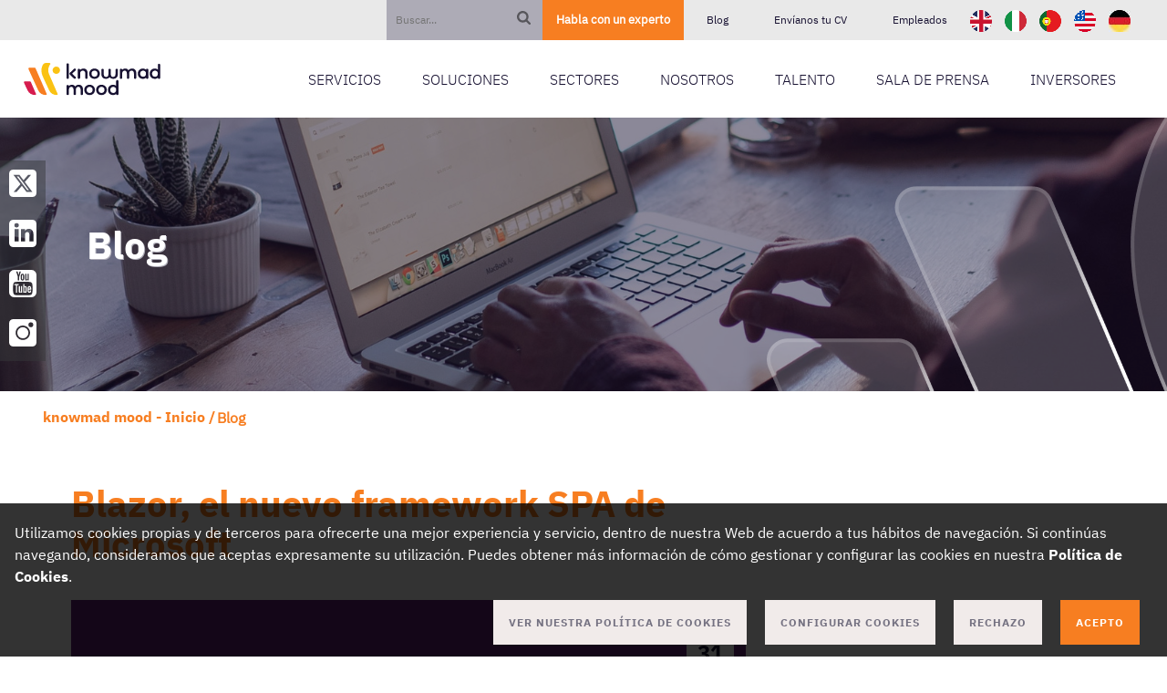

--- FILE ---
content_type: text/html;charset=UTF-8
request_url: https://www.knowmadmood.com/es/blog/blazor-el-nuevo-framework-spa-de-microsoft
body_size: 10602
content:

<!DOCTYPE html>
<html xml:lang="es" lang="es">
<head>
	<meta charset="utf-8" />
    <meta http-equiv="X-UA-Compatible" content="IE=edge" />
    <meta name="viewport" content="width=device-width, initial-scale=1" />
    <meta name="description" content="Visita nuestro blog y descubre las últimas novedades, tendencias y consejos en diferentes áreas empresariales, tecnológicas y de transformación digital." />
    <meta name="author" content="knowmad mood" />
    <meta name="keywords" content="" />
    	<meta name="robots" content="" />

    <title>Blog</title>
    
    
	
	
	
	

	
	
	
	
		
	
	
		<link rel="next" href="http://www.knowmadmood.com/es/blog/blazor-el-nuevo-framework-spa-de-microsoft?page=2" />
    
		<link rel="alternate" href="http://www.knowmadmood.com/es/blog/blazor-el-nuevo-framework-spa-de-microsoft" hreflang="es" />



    
    <!-- Ficheros css -->
	    		<link rel="stylesheet" href="//www.knowmadmood.com/.resources/atsistemas-theme-module/webresources/atsistemas-theme/css/base.min~2025-12-03-11-43-46-000~cache.css" media="all" />
	    		<link rel="stylesheet" href="https://fonts.cdnfonts.com/css/ibm-plex-sans" media="all" />
	    		<link rel="stylesheet" href="//www.knowmadmood.com/.resources/atsistemas-theme-module/webresources/atsistemas-theme/css/boxicons.min~2025-12-03-11-43-46-000~cache.css" media="all" />
	    		<link rel="stylesheet" href="https://cdnjs.cloudflare.com/ajax/libs/font-awesome/6.4.2/css/brands.min.css" media="all" />
	    		<link rel="stylesheet" href="//www.knowmadmood.com/.resources/atsistemas-theme-module/webresources/atsistemas-theme/css/bootstrap.min~2025-12-03-11-43-46-000~cache.css" media="all" />
	    		<link rel="stylesheet" href="//www.knowmadmood.com/.resources/atsistemas-theme-module/webresources/atsistemas-theme/css/jquery-responsiveGallery.min~2025-12-03-11-43-46-000~cache.css" media="all" />
	    		<link rel="stylesheet" href="//www.knowmadmood.com/.resources/atsistemas-theme-module/webresources/atsistemas-theme/css/jquery.custom-scrollbar.min~2025-12-03-11-43-46-000~cache.css" media="all" />
	    		<link rel="stylesheet" href="//www.knowmadmood.com/.resources/atsistemas-theme-module/webresources/atsistemas-theme/css/file-input.min~2025-12-03-11-43-46-000~cache.css" media="all" />
	    		<link rel="stylesheet" href="//www.knowmadmood.com/.resources/atsistemas-theme-module/webresources/atsistemas-theme/slider/owl.carousel.min~2025-12-03-11-43-44-000~cache.css" media="all" />
	    		<link rel="stylesheet" href="//www.knowmadmood.com/.resources/atsistemas-theme-module/webresources/atsistemas-theme/slider/owl.theme.min~2025-12-03-11-43-44-000~cache.css" media="all" />
	    		<link rel="stylesheet" href="//www.knowmadmood.com/.resources/atsistemas-theme-module/webresources/atsistemas-theme/slider/slider.min~2025-12-03-11-43-44-000~cache.css" media="all" />
	    		<link rel="stylesheet" href="//www.knowmadmood.com/.resources/atsistemas-theme-module/webresources/atsistemas-theme/css/modal.min~2025-12-03-11-43-46-000~cache.css" media="all" />
	    		<link rel="stylesheet" href="//www.knowmadmood.com/.resources/atsistemas-theme-module/webresources/atsistemas-theme/css/carousel.min~2025-12-03-11-43-46-000~cache.css" media="all" />
	    		<link rel="stylesheet" href="//www.knowmadmood.com/.resources/atsistemas-theme-module/webresources/atsistemas-theme/css/build.min~2025-12-03-11-43-46-000~cache.css" media="all" />
	    		<link rel="stylesheet" href="//www.knowmadmood.com/.resources/atsistemas-theme-module/webresources/atsistemas-theme/css/slick.min~2025-12-03-11-43-46-000~cache.css" media="all" />
	    		<link rel="stylesheet" href="//www.knowmadmood.com/.resources/atsistemas-theme-module/webresources/atsistemas-theme/css/slick-theme.min~2025-12-03-11-43-46-000~cache.css" media="all" />
	    		<link rel="stylesheet" href="//www.knowmadmood.com/.resources/atsistemas-theme-module/webresources/atsistemas-theme/css/style.min~2025-12-03-11-43-46-000~cache.css" media="all" />
	    		<link rel="stylesheet" href="//www.knowmadmood.com/.resources/atsistemas-theme-module/webresources/atsistemas-theme/css/price-table-component.min~2025-12-03-11-43-46-000~cache.css" media="all" />
	    		<link rel="stylesheet" href="//www.knowmadmood.com/.resources/atsistemas-theme-module/webresources/atsistemas-theme/css/it-team-component.min~2025-12-03-11-43-46-000~cache.css" media="all" />
	    		<link rel="stylesheet" href="//www.knowmadmood.com/.resources/atsistemas-theme-module/webresources/atsistemas-theme/css/cookies-preferences~2025-12-03-11-43-46-000~cache.css" media="all" />
	    		<link rel="stylesheet" href="//www.knowmadmood.com/.resources/atsistemas-theme-module/webresources/atsistemas-theme/css/offers-styles~2025-12-03-11-43-46-000~cache.css" media="all" />
	
		
	<!-- Favicon -->
	<link rel="shortcut icon" href="//www.knowmadmood.com/.resources/atsistemas-theme-module/webresources/atsistemas-theme/assets/imagenes/atsistemas.ico" type="image/x-icon" />

    <!-- Area Marketing Tags -->

</head>
<body class="home" data-spy="scroll" data-target=".navbar" onload="titleBlog(event);">


  		
 	


<section class="cmp-rrss rrss hidden-md hidden-sm hidden-xs">
    <a href="https://twitter.com/knowmad_mood" target="blank">
        <img class="rrss-icon" src="//www.knowmadmood.com/.resources/atsistemas-theme-module/webresources/atsistemas-theme/assets/imagenes/rrss/twitter-icon.svg">
    </a>
    <a href="https://www.linkedin.com/company/knowmad-mood" target="blank">
        <img class="rrss-icon" src="//www.knowmadmood.com/.resources/atsistemas-theme-module/webresources/atsistemas-theme/assets/imagenes/rrss/linkedin-icon.svg">
    </a>
    <a href="https://www.youtube.com/@knowmadmood" target="blank">
        <img class="rrss-icon" src="//www.knowmadmood.com/.resources/atsistemas-theme-module/webresources/atsistemas-theme/assets/imagenes/rrss/youtube-icon.svg">
    </a>
    <a href="https://www.instagram.com/knowmad_mood" target="blank">
        <img class="rrss-icon" src="//www.knowmadmood.com/.resources/atsistemas-theme-module/webresources/atsistemas-theme/assets/imagenes/rrss/instagram-icon.svg">
    </a>
</section>

<div class="cmp-menucabecera">
    <header id="skyMenu" class="cabecera-fija">
        <div class="container-fluid menu-movil">
            <div class="header-items-container">
                <form class="search-form" action="/es/search" type="GET" id="searchForm" name="searchForm">
                    <input type="text" name="queryStrHome" id="queryStrHome" class=" hidden-xs item-link" placeholder="Buscar..." value="">
                    <img class="search-icon" src="//www.knowmadmood.com/.resources/atsistemas-theme-module/webresources/atsistemas-theme/assets/imagenes/header/search-icon.svg" alt="search-icon">

                </form>
					    	
                    	
                    	<a href="/es/contacta" class="item-link first-item-link">
                        	<span>Habla con un experto</span>
                   		</a>
					    	
                    	
                    	<a href="/es/blog" class="item-link ">
                        	<span>Blog</span>
                   		</a>
					    	
                    	
                    	<a href="https://be.knowmadmood.com/#formulario" class="item-link ">
                        	<span>Envíanos tu CV</span>
                   		</a>
					    	
                    	
                    	<a href="https://digitaldesktop.knowmadmood.com/" class="item-link ">
                        	<span>Empleados</span>
                   		</a>
                
                
              	
	         		<div class="landing-icons-bar">
	         			<ul>
                     					<li class="landing-icon-list">
                     						<a href="https://www.knowmadmood.com/en" title="Idioma Inglés">
                     							<img class="landing-icon" src="/.imaging/mte/atsistemas-theme/24x24/dam/999-iconos/banderas-diomas/UK-2.png/jcr:content/UK-2.png" alt="idioma inglés"> </img>
                     						</a>
                 						</li>
                     					<li class="landing-icon-list">
                     						<a href="https://www.knowmadmood.it" title="Idioma Italiano">
                     							<img class="landing-icon" src="/.imaging/mte/atsistemas-theme/24x24/dam/999-iconos/banderas-diomas/IT-2.png/jcr:content/IT-2.png" alt="Idioma Italiano"> </img>
                     						</a>
                 						</li>
                     					<li class="landing-icon-list">
                     						<a href="https://www.knowmadmood.pt" title="Idioma Portugués">
                     							<img class="landing-icon" src="/.imaging/mte/atsistemas-theme/24x24/dam/999-iconos/banderas-diomas/PT-2.png/jcr:content/PT-2.png" alt="Idioma Portugués"> </img>
                     						</a>
                 						</li>
                     					<li class="landing-icon-list">
                     						<a href="https://www.knowmadmood.com/en" title="Idioma Inglés - USA">
                     							<img class="landing-icon" src="/.imaging/mte/atsistemas-theme/24x24/dam/999-iconos/banderas-diomas/USA-2.png/jcr:content/USA-2.png" alt="Idioma Inglés - USA"> </img>
                     						</a>
                 						</li>
                     					<li class="landing-icon-list">
                     						<a href="https://aservo.com/" title="Idioma alemán - GER">
                     							<img class="landing-icon" src="/.imaging/mte/atsistemas-theme/24x24/dam/999-iconos/banderas-diomas/DE-1.png/jcr:content/DE-2.png" alt="Idioma alemán - GER"> </img>
                     						</a>
                 						</li>
	         			</ul>
	         		</div>
                
            </div>
        </div>
    </header>

    <!-- MENU NAV -->
    <nav id="menu_boostrapp" class="navbar navbar-default col-md-12 col-xs-12">
        <div class="container-fluid">
            <div class="navbar-header">
                <button type="button" class="navbar-toggle collapsed" data-toggle="collapse" data-target="#bs-example-navbar-collapse-1"
                    aria-expanded="false">
                    <span class="sr-only">Toggle navigation</span>
                    <span class="icon-bar"></span>
                    <span class="icon-bar"></span>
                    <span class="icon-bar"></span>
                </button>
                <a class="navbar-brand" href="/es/">
	            			<img class="isotipo" src="//www.knowmadmood.com/dam/jcr:d8128b77-3117-4ca1-ac5e-9fa05027b7b5/knowmad-mood-isotipo.svg" alt="knowmad mood">
	            			<img class="logotipo-at" src="//www.knowmadmood.com/dam/jcr:5cab4eee-11a0-42a6-b67d-4d6e0e038bba/knowmad-mood-logo.svg" alt="knowmad mood">
                </a>
            </div>
            <div class="collapse navbar-collapse" id="bs-example-navbar-collapse-1">
                <div class="col-xs-12 col-md-12 searchmobile">
                    <form action="/es/search" type="GET" id="searchFormMobile" name="searchFormMobile">
                        <input type="text" name="queryStrHome" id="queryStrHome" class="pull-left" placeholder="Buscar..." value="">
                        <img class="search-icon" src="//www.knowmadmood.com/.resources/atsistemas-theme-module/webresources/atsistemas-theme/assets/imagenes/header/search-icon.svg" alt="search icon">
                    </form>
                    
	              	
		         		<div class="landing-icons-bar-mobile">
		         			<ul>
                     					<li class="landing-icon-list">
                     						<a href="https://www.knowmadmood.com/en" title="Idioma Inglés">
                     							<img class="landing-icon" src="/.imaging/mte/atsistemas-theme/24x24/dam/999-iconos/banderas-diomas/UK-2.png/jcr:content/UK-2.png" alt="idioma inglés"> </img>
                     						</a>
                 						</li>
                     					<li class="landing-icon-list">
                     						<a href="https://www.knowmadmood.it" title="Idioma Italiano">
                     							<img class="landing-icon" src="/.imaging/mte/atsistemas-theme/24x24/dam/999-iconos/banderas-diomas/IT-2.png/jcr:content/IT-2.png" alt="Idioma Italiano"> </img>
                     						</a>
                 						</li>
                     					<li class="landing-icon-list">
                     						<a href="https://www.knowmadmood.pt" title="Idioma Portugués">
                     							<img class="landing-icon" src="/.imaging/mte/atsistemas-theme/24x24/dam/999-iconos/banderas-diomas/PT-2.png/jcr:content/PT-2.png" alt="Idioma Portugués"> </img>
                     						</a>
                 						</li>
                     					<li class="landing-icon-list">
                     						<a href="https://www.knowmadmood.com/en" title="Idioma Inglés - USA">
                     							<img class="landing-icon" src="/.imaging/mte/atsistemas-theme/24x24/dam/999-iconos/banderas-diomas/USA-2.png/jcr:content/USA-2.png" alt="Idioma Inglés - USA"> </img>
                     						</a>
                 						</li>
                     					<li class="landing-icon-list">
                     						<a href="https://aservo.com/" title="Idioma alemán - GER">
                     							<img class="landing-icon" src="/.imaging/mte/atsistemas-theme/24x24/dam/999-iconos/banderas-diomas/DE-1.png/jcr:content/DE-2.png" alt="Idioma alemán - GER"> </img>
                     						</a>
                 						</li>
		         			</ul>
		         		</div>
                    
                </div>
                
                <ul class="nav navbar-nav" id="ulmenu">
    			<li>
	      						<a class="primerNivel" href="/es#que-hacemos">SERVICIOS<span class="fa fa-angle-down fa-3x flecha-nivel3"></span></a>
      				
     				 	<ul class="phantom-menu">
    								
              									<li class="phantom-item"><a class="phantom-link" href="/es/que-hacemos/la-transformacion-digital">Transformación Digital</a>
                
                  					</li>
    								
            									<li class="phantom-item"><a class="phantom-link" href="javascript:void(0);">Channels &amp; Commerce</a>
            										<span class="bx bx-chevron-right bx-md flecha-nivel3"></span>
            										<span class="bx bx-chevron-down bx-sm flecha-nivel3"></span>
                
                						<ul class="menu3" >
                  								
                          								<li class="phantom-item-level3"><a href="/es/que-hacemos/channels-commerce/ux-ui" >UX &amp; UI</a>
                      							
                      							</li>
                  								
                          								<li class="phantom-item-level3"><a href="/es/que-hacemos/channels-commerce/mobile" >Mobile</a>
                      							
                      							</li>
                  								
                          								<li class="phantom-item-level3"><a href="/es/que-hacemos/channels-commerce/dxplatforms" >DXPlatforms</a>
                      							
                      							</li>
                  								
                          								<li class="phantom-item-level3"><a href="/es/que-hacemos/channels-commerce/arquitectura-front" >Arquitectura Front</a>
                      							
                      							</li>
                  								
                          								<li class="phantom-item-level3"><a href="/es/que-hacemos/channels-commerce/ecommerce" >eCommerce</a>
                      							
                      							</li>
                						</ul>
                  					</li>
    								
            									<li class="phantom-item"><a class="phantom-link" href="javascript:void(0);">Data &amp; Business</a>
            										<span class="bx bx-chevron-right bx-md flecha-nivel3"></span>
            										<span class="bx bx-chevron-down bx-sm flecha-nivel3"></span>
                
                						<ul class="menu3" >
                  								
                          								<li class="phantom-item-level3"><a href="/es/que-hacemos/data-business/data-centric-culture" >Data Centric Culture</a>
                      							
                      							</li>
                  								
                          								<li class="phantom-item-level3"><a href="/es/que-hacemos/data-business/data-insights" >Data Insights</a>
                      							
                      							</li>
                  								
                          								<li class="phantom-item-level3"><a href="/es/que-hacemos/data-business/advanced-analytics" >Advanced Analytics</a>
                      							
                      							</li>
                						</ul>
                  					</li>
    								
            									<li class="phantom-item"><a class="phantom-link" href="javascript:void(0);">Emerging Solutions</a>
            										<span class="bx bx-chevron-right bx-md flecha-nivel3"></span>
            										<span class="bx bx-chevron-down bx-sm flecha-nivel3"></span>
                
                						<ul class="menu3" >
                  								
                          								<li class="phantom-item-level3"><a href="/es/que-hacemos/emerging-solutions/blockchain" >Blockchain</a>
                      							
                      							</li>
                  								
                          								<li class="phantom-item-level3"><a href="/es/que-hacemos/emerging-solutions/IA" >Inteligencia Artificial</a>
                      							
                      							</li>
                  								
                          								<li class="phantom-item-level3"><a href="/es/que-hacemos/emerging-solutions/iot" >IoT</a>
                      							
                      							</li>
                						</ul>
                  					</li>
    								
            									<li class="phantom-item"><a class="phantom-link" href="javascript:void(0);">Cloud &amp; Infrastructure</a>
            										<span class="bx bx-chevron-right bx-md flecha-nivel3"></span>
            										<span class="bx bx-chevron-down bx-sm flecha-nivel3"></span>
                
                						<ul class="menu3" >
                  								
                          								<li class="phantom-item-level3"><a href="/es/que-hacemos/cloud-infrastructure/vision-global" >Visión Global</a>
                      							
                      							</li>
                  								
                          								<li class="phantom-item-level3"><a href="/es/que-hacemos/cloud-infrastructure/aws-well-architected-program" >AWS Well-Architected Program</a>
                      							
                      							</li>
                						</ul>
                  					</li>
    								
            									<li class="phantom-item"><a class="phantom-link" href="javascript:void(0);">IT Governance</a>
            										<span class="bx bx-chevron-right bx-md flecha-nivel3"></span>
            										<span class="bx bx-chevron-down bx-sm flecha-nivel3"></span>
                
                						<ul class="menu3" >
                  								
                            							<li class="phantom-item-level3"><a href="/es/que-hacemos/it-governance/atlassian">Atlassian &amp; ALM</a>
                            								<span class="bx bx-chevron-right bx-md flecha-nivel3"></span>
		        											<span class="bx bx-chevron-down bx-sm flecha-nivel3"></span>
                      							
                      								<ul class="menu4">
			                            							<li><a class="phantom-link-level4" href="/es/que-hacemos/it-governance/atlassian/agile-itsm-atlassian">Agile ITSM &amp; Atlassian</a></li>
			                            							<li><a class="phantom-link-level4" href="/es/que-hacemos/it-governance/atlassian/planes-de-soporte-atlassian">Planes de Soporte Atlassian</a></li>
			                            							<li><a class="phantom-link-level4" href="/es/que-hacemos/it-governance/atlassian/easy-devops-atlassian">Easy DevOps &amp; Atlassian</a></li>
			                            							<li><a class="phantom-link-level4" href="/es/que-hacemos/it-governance/atlassian/smart-work-management">Smart Work Management &amp; Atlassian</a></li>
			                            							<li><a class="phantom-link-level4" href="/es/que-hacemos/it-governance/atlassian/lean-enterprise-agility">Lean Enterprise Agility</a></li>
                      								</ul>
                      							</li>
                  								
                          								<li class="phantom-item-level3"><a href="/es/que-hacemos/it-governance/qa-testing" >QA &amp; Testing</a>
                      							
                      							</li>
                  								
                          								<li class="phantom-item-level3"><a href="/es/que-hacemos/it-governance/agile" >Agile</a>
                      							
                      							</li>
                  								
                          								<li class="phantom-item-level3"><a href="/es/que-hacemos/it-governance/devops" >DevOps</a>
                      							
                      							</li>
                  								
                          								<li class="phantom-item-level3"><a href="/es/que-hacemos/it-governance/seguridad" >Seguridad</a>
                      							
                      							</li>
                						</ul>
                  					</li>
    								
            									<li class="phantom-item"><a class="phantom-link" href="javascript:void(0);">Architecture &amp; Development</a>
            										<span class="bx bx-chevron-right bx-md flecha-nivel3"></span>
            										<span class="bx bx-chevron-down bx-sm flecha-nivel3"></span>
                
                						<ul class="menu3" >
                  								
                          								<li class="phantom-item-level3"><a href="/es/que-hacemos/architecture-development/arquitectura-soluciones" >Arquitectura de Soluciones</a>
                      							
                      							</li>
                  								
                          								<li class="phantom-item-level3"><a href="/es/que-hacemos/architecture-development/low-code" >Low Code</a>
                      							
                      							</li>
                  								
                          								<li class="phantom-item-level3"><a href="/es/que-hacemos/architecture-development/modern-application" >Modern Application</a>
                      							
                      							</li>
                						</ul>
                  					</li>
    								
              									<li class="phantom-item"><a class="phantom-link" href="/es/que-hacemos/dexs">Fórmate con DEXS</a>
                
                  					</li>
                		</ul>
      	    	</li>
    			<li>
	      						<a class="primerNivel" href="/es#soluciones">SOLUCIONES<span class="fa fa-angle-down fa-3x flecha-nivel3"></span></a>
      				
     				 	<ul class="phantom-menu">
    								
              									<li class="phantom-item"><a class="phantom-link" href="/es/soluciones/know4data">know4Data</a>
                
                  					</li>
                		</ul>
      	    	</li>
    			<li>
	      						<a class="primerNivel" href="/es#paraquien">SECTORES<span class="fa fa-angle-down fa-3x flecha-nivel3"></span></a>
      				
     				 	<ul class="phantom-menu">
    								
              									<li class="phantom-item"><a class="phantom-link" href="/es/para-quien/automocion">Automoción</a>
                
                  					</li>
    								
              									<li class="phantom-item"><a class="phantom-link" href="/es/para-quien/banca">Banca</a>
                
                  					</li>
    								
              									<li class="phantom-item"><a class="phantom-link" href="/es/para-quien/educacion">Educación</a>
                
                  					</li>
    								
              									<li class="phantom-item"><a class="phantom-link" href="/es/para-quien/energia-y-utilities">Energía &amp; Utilities</a>
                
                  					</li>
    								
              									<li class="phantom-item"><a class="phantom-link" href="/es/para-quien/food-and-beverage">Food &amp; Beverage</a>
                
                  					</li>
    								
              									<li class="phantom-item"><a class="phantom-link" href="/es/para-quien/media-editoriales">Media y Editoriales </a>
                
                  					</li>
    								
              									<li class="phantom-item"><a class="phantom-link" href="/es/para-quien/retail-gran-distribucion">Retail Gran Distribución</a>
                
                  					</li>
    								
              									<li class="phantom-item"><a class="phantom-link" href="/es/para-quien/retail-moda">Retail Moda</a>
                
                  					</li>
    								
              									<li class="phantom-item"><a class="phantom-link" href="/es/para-quien/sanidad-farma-biotec">Ciencias de la Salud</a>
                
                  					</li>
    								
              									<li class="phantom-item"><a class="phantom-link" href="/es/para-quien/seguros">Seguros</a>
                
                  					</li>
    								
              									<li class="phantom-item"><a class="phantom-link" href="/es/para-quien/telcos">Telcos</a>
                
                  					</li>
    								
              									<li class="phantom-item"><a class="phantom-link" href="/es/para-quien/transporte-y-logistica">Transporte y Logística</a>
                
                  					</li>
                		</ul>
      	    	</li>
    			<li>
	      						<a class="primerNivel" href="/es#comosomos">NOSOTROS<span class="fa fa-angle-down fa-3x flecha-nivel3"></span></a>
      				
     				 	<ul class="phantom-menu">
    								
              									<li class="phantom-item"><a class="phantom-link" href="/es/como-somos/quienes-somos">Quiénes somos</a>
                
                  					</li>
    								
              									<li class="phantom-item"><a class="phantom-link" href="/es/como-somos/compromiso-esg">Compromiso ESG</a>
                
                  					</li>
    								
              									<li class="phantom-item"><a class="phantom-link" href="/es/como-somos/sedes">Nuestras sedes</a>
                
                  					</li>
    								
              									<li class="phantom-item"><a class="phantom-link" href="/es/como-somos/partners">Nuestros partners</a>
                
                  					</li>
    								
              									<li class="phantom-item"><a class="phantom-link" href="/es/como-somos/centros-expertos">Comunidades y Centros Expertos</a>
                
                  					</li>
    								
              									<li class="phantom-item"><a class="phantom-link" href="/es/como-somos/centros-nearshore">Nuestros Centros de Servicios</a>
                
                  					</li>
                		</ul>
      	    	</li>
    			<li>
	      						<a class="primerNivel" href="/es#">TALENTO<span class="fa fa-angle-down fa-3x flecha-nivel3"></span></a>
      				
     				 	<ul class="phantom-menu">
    								
              									<li class="phantom-item"><a class="phantom-link" href="/es/talento/be-knowmad-mood">Be knowmad mood</a>
                
                  					</li>
    								
              									<li class="phantom-item"><a class="phantom-link" href="/es/talento/formacion">Formación</a>
                
                  					</li>
                		</ul>
      	    	</li>
    			<li>
	      						<a class="primerNivel" href="/es#quehaydenuevo">SALA DE PRENSA<span class="fa fa-angle-down fa-3x flecha-nivel3"></span></a>
      				
     				 	<ul class="phantom-menu">
    								
              									<li class="phantom-item"><a class="phantom-link" href="/es/novedades/notas-de-prensa">Notas de Prensa</a>
                
                  					</li>
    								
              									<li class="phantom-item"><a class="phantom-link" href="/es/novedades/noticias">Noticias</a>
                
                  					</li>
    								
              									<li class="phantom-item"><a class="phantom-link" href="/es/novedades/blog">Blog</a>
                
                  					</li>
    								
            									<li class="phantom-item"><a class="phantom-link" href="javascript:void(0);">Contenidos</a>
            										<span class="bx bx-chevron-right bx-md flecha-nivel3"></span>
            										<span class="bx bx-chevron-down bx-sm flecha-nivel3"></span>
                
                						<ul class="menu3" style="width: 140px;">
                  								
                          								<li class="phantom-item-level3"><a href="/es/novedades/contenidos/webinars" style="margin-left: 25px;">Webinars</a>
                      							
                      							</li>
                  								
                          								<li class="phantom-item-level3"><a href="/es/novedades/contenidos/White-Papers" style="margin-left: 25px;">White Papers</a>
                      							
                      							</li>
                						</ul>
                  					</li>
    								
              									<li class="phantom-item"><a class="phantom-link" href="/es/novedades/eventos">Eventos</a>
                
                  					</li>
    								
              									<li class="phantom-item"><a class="phantom-link" href="/es/novedades/blog-tecnico">En Mi Local Funciona</a>
                
                  					</li>
                		</ul>
      	    	</li>
    			<li>
	      						<a class="primerNivel" href="/es#">INVERSORES<span class="fa fa-angle-down fa-3x flecha-nivel3"></span></a>
      				
     				 	<ul class="phantom-menu">
    								
              									<li class="phantom-item"><a class="phantom-link" href="/es/informacion-para-inversores/inversores">Inicio</a>
                
                  					</li>
    								
              									<li class="phantom-item"><a class="phantom-link" href="/es/informacion-para-inversores/convocatoria-25">Convocatoria 2025</a>
                
                  					</li>
    								
              									<li class="phantom-item"><a class="phantom-link" href="/es/informacion-para-inversores/convocatoria-24">Convocatoria 2024</a>
                
                  					</li>
    								
              									<li class="phantom-item"><a class="phantom-link" href="/es/informacion-para-inversores/convocatoria">Convocatoria 2023</a>
                
                  					</li>
                		</ul>
      	    	</li>
                </ul>
            </div>
        </div>
    </nav>
</div>

   



	<section class="banner banner_desktop">
	  <div class="container-fluid">
	    <div class="row">
	    
	      
	      <div class="col-md-12 img-banner-SE" style="background-image: url(/.imaging/mte/atsistemas-theme/1920x300/dam/006-que-hay-de-nuevo/header-que-hay-de-nuevo-kmm-desktop-1920x300/blog-desktop-1920x300.png/jcr:content/blog-desktop-1920x300.png); display: table;">
				<div id="bannerTexto">
			        <p class="texto-banner">Blog</p>
		      </div>
			</div>
	    </div>
	  </div>
	</section>


    



<section class="cmp_migas">
		<div class="container-fluid">
	
            <div class="row">
                <div class="col-md-12 no-padding-right">

    <ol class="nav navbar-nav">

        	<li>
        	
		            <a href="/es/">knowmad mood - Inicio</a>
        	
            </li>
		<li>
		        <p style="font-weight: bold; padding-top: 7px; color: var(--km-ornery-tangerine);">Blog</p>
		</li>
    </ol>

                </div>

            </div>
        </div>
    </section>    

	<section class="cmp_noticias">
		<div class="container-fluid">
			<div id="items-list" name="items-list">
	        	<div class="layout-row row">
	            	
	            		<!-- Posts -->
<div class="row">
	<div class="col-md-8 col-xs-12 main-wrapper">
		<style>
    .eventos-2 .contenido-evento h1{
	    font-family: var(--km-font-family-bold);
	    font-size: 31px;
	    color: var(--km-ornery-tangerine);
	    margin-top: 20px;
    }
    
    .eventos-2 ul, .eventos-2 ol{
    	padding-left: 40px;
    }
    
    .eventos-2 li{
    	list-style: inherit;
    }
    
    .text-content-news p img {
    	max-width: 100%!important;
    	height: auto!important;
    }
    
    	    @media screen and (min-width: 992px) {
			.news-contact-form {
				width: 99.2vw;
				position: relative;
				left: calc(-35vw + 50%);
			}
		}
    
    .news-contact-form .cmp-contacta h2 {
    	margin-left: 0;
    	text-align: center;
    }
</style>


    
    
    
    
    	<!-- Metadatos -->
		
		
		
		
		
		
		<!-- Etiquetas y tags blog -->
		
		
		
		<section class="cmp-newsdetail">
			<h1 id="blog-title" class="title" onload="prepareMetaTags(event);">
	            Blazor, el nuevo framework SPA de Microsoft 
	        </h1>
	        <input id="summary" type="hidden" value="Blazor, es un nuevo framework open-source diseñado por Microsoft que viene incluido de forma oficial en la nueva versión de .NET Core 3.0 para crear y desarrollar Single Page Applications (SPA) en el mundo .NET utilizando solo C# y WebAssembly."/>
			<div class="box-img">
			
	                
	                <div class="news-date">
	                    <span class="month">Oct</span>
	                    <span class="day">31</span>
	                    <span class="year">2019</span>
	                </div>
	            				<img id="main-image" src="//www.knowmadmood.com/dam/jcr:f50d73f5-76b1-42d4-97e9-c1f33030eec1/Microsoft-Blazor-1375x760.jpg" alt="" onload="prepareMetaTags();">
	        </div>
			<div class="text-content-news">
		        <p><span style="font-size:16px"><strong><em><span style="font-family:lucida sans unicode,lucida grande,sans-serif">Por </span></em></strong></span><em><strong><span style="font-size:16px"><span style="font-family:lucida sans unicode,lucida grande,sans-serif"><span style="color:#000000">Santi Mac&iacute;as</span></span></span></strong></em></p>

<p><strong><span style="font-size:16px">Blazor&nbsp;es un nuevo framework open-source dise&ntilde;ado por Microsoft que viene incluido de forma oficial en la <a href="https://docs.microsoft.com/es-es/aspnet/core/blazor/?view=aspnetcore-3.0">nueva versi&oacute;n de .NET Core 3.0</a> para crear y desarrollar Single Page Applications (SPA) en el mundo .NET utilizando solo C# y <a href="https://webassembly.org/">WebAssembly</a>. &nbsp;</span></strong></p>

<p>&nbsp;</p>

<p><span style="font-size:14px"><img alt="" src="//www.knowmadmood.com/dam/jcr:18e3a2c0-9b88-4794-8624-227fbbe2d350/Imagen1.2019-10-31-14-49-47.jpg" style="height:263px; width:450px" /></span></p>

<p>&nbsp;</p>

<p><span style="font-size:14px">Para entender qu&eacute;&nbsp;valor aporta, con <span style="color:#f39c12"><strong>Blazor</strong></span> no es necesario tener experiencia en Angular, React o Vue para el desarrollo front-end. Aunque <span style="color:#f39c12"><strong>Blazor </strong></span>puede interactuar con <span style="color:#f39c12"><strong>JavaScript</strong></span>, podemos desarrollar para los navegadores Web m&aacute;s comunes programando solamente con C#, HTML5 y CSS.&nbsp;</span></p>

<p>&nbsp;</p>

<p><span style="font-size:16px"><strong><span style="color:#f39c12">El framework Blazor&nbsp;</span></strong></span></p>

<p>&nbsp;</p>

<p><span style="font-size:14px"><span style="color:#f39c12"><strong>Blazor</strong></span>, inicialmente era un <a href="https://github.com/aspnet/Blazor"><span style="color:#f39c12"><u>proyecto separado en GitHub</u></span></a>, pero finalmente Microsoft decidi&oacute; integrarlo en ASP. NET Core 3.0, el cual, nos brinda la toda la potencia para construir aplicaciones web de tipo SPA capaz de ejecutar en cualquier navegador moderno.&nbsp;</span></p>

<p>&nbsp;</p>

<p><span style="font-size:14px">El framework de <span style="color:#f39c12"><strong>Blazor</strong></span>, dispone de 2 tipos de modelos de aplicaciones: &nbsp;</span></p>

<p><span style="font-size:14px"><span style="color:#f39c12"><strong>1. Aplicaciones cliente</strong></span>: En este modelo de cliente, las aplicaciones desarrolladas se compilan en <u><a href="https://webassembly.org/"><span style="color:#f39c12">WebAssembly</span></a></u>, una tecnolog&iacute;a est&aacute;ndar soportada actualmente en los navegadores web m&aacute;s modernos para ejecutar c&oacute;digo sin usar complementos y con capacidad de interoperabilidad con JavaScript para acceder a todas las funcionalidades del explorador.&nbsp;</span></p>

<p>&nbsp;</p>

<p><span style="font-size:14px"><img alt="" src="//www.knowmadmood.com/dam/jcr:1a938682-b404-4fea-80d3-a3330e90eb35/Imagen2.2019-10-31-14-49-46.jpg" style="height:278px; width:466px" /></span></p>

<p><span style="font-size:14px"><span style="color:#f39c12"><strong>2. Aplicaciones de servidor</strong></span>: En este modelo de servidor, las aplicaciones que se muestran en el navegador del usuario se comunican con el servidor mediante SignalR Core, de cara al usuario, toda la interacci&oacute;n sucede en el navegador, aunque en realidad la renderizaci&oacute;n de la p&aacute;gina y la l&oacute;gica de respuesta es ejecutada en el back-end.&nbsp;</span></p>

<p>&nbsp;</p>

<p><span style="font-size:14px"><img alt="" src="//www.knowmadmood.com/dam/jcr:84c8fc1c-a262-4d2d-bb92-25553ffef561/Imagen3.2019-10-31-14-49-46.jpg" style="height:284px; width:450px" /></span></p>

<p>&nbsp;</p>

<p><span style="font-size:14px">Para ampliar informaci&oacute;n, la p&aacute;gina oficial con la documentaci&oacute;n de Blazor se puede consultar en este enlace: <a href="https://dotnet.microsoft.com/apps/aspnet/web-apps/blazor">https://dotnet.microsoft.com/apps/aspnet/web-apps/blazor&nbsp;</a></span></p>

<p><span style="font-size:14px">En definitiva, el ecosistema de desarrollo con el stack .NET Core, dispone a partir de ahora de un nuevo framework muy potente para aumentar la productividad de los equipos .NET/C# en la construcci&oacute;n de aplicaciones web SPA facilitando el desarrollo web sin dedicar esfuerzos extra en aprender otros lenguajes o frameworks JavaScript para realizar los proyectos.&nbsp;</span></p>

<p>&nbsp;</p>

<p><span style="font-size:14px">En <a href="https://www.atsistemas.com/es"><span style="color:#f39c12"><u>atSistemas</u></span></a> somos <span style="color:#f39c12"><strong>Gold Partner Microsoft </strong></span>en el Desarrollo de Aplicaciones incluyendo las tecnolog&iacute;as .NET Core, tenemos un plan de formaci&oacute;n continuo y equipos t&eacute;cnicos certificados en las nuevas tecnolog&iacute;as del ecosistema Microsoft. &nbsp;</span></p>

	       		        
	    	
	    </div>
	   
		</section>               	
	    <section class="cmp-author">								<div class="author-wrapper">
		                           
	                            
	                            <div class="intro-author">
	                            	<div class="title">Santi Macías</div>
	                                <p></p>
	                            </div>
	                        </div>
	                    
	                </section> 
		<section class="cmp-rrss-blog">
	    <hr>
	        <div class="container">
	            <div class="row">
	                <div class="col-xs-12 col-md-12">
	                    <h3 class="rrss-title">
	                        Comparte este artículo
	                    </h3>
	                    <div class="rrss-links">
	                        <a href="https://twitter.com/intent/tweet?url=http%3A//www.knowmadmood.com/es/blog/blazor-el-nuevo-framework-spa-de-microsoft&text=blazor-el-nuevo-framework-spa-de-microsoft" class="rrss-icon twitter">
	                            <i class="bx bxl-twitter"></i>
	                        </a>
	                        <a href="http://www.linkedin.com/shareArticle?url=http%3A//www.knowmadmood.com/es/blog/blazor-el-nuevo-framework-spa-de-microsoft" class="rrss-icon linkedin">
	                            <i class="bx bxl-linkedin"></i>
	                        </a>
	                    </div>
	                </div>
	            </div>
	        
	    </section>
    
						

<script>
	document.getElementById("main-image").onload = function(){
	
		var title = document.getElementById("blog-title").textContent;
		var summary = document.getElementById("summary").value; 
		var image = document.getElementById("main-image").src; 
		var url = document.location.href;
		
		/* Twitter */
		var metaCard = document.createElement('meta');
		var metaSite = document.createElement('meta');
		var metaTitleTw = document.createElement('meta');
		var metaDescriptionTw = document.createElement('meta');
		var metaImageTw = document.createElement('meta');
		
		metaCard.setAttribute('twitter:card', 'summary');
		metaSite.setAttribute('twitter:site', '@atsistemas');
		metaTitleTw.setAttribute('twitter:title', title.trim());
		metaDescriptionTw.setAttribute('twitter:description', summary);
		metaImageTw.setAttribute('twitter:image', image);
		
		document.getElementsByTagName('head')[0].appendChild(metaCard);	
		document.getElementsByTagName('head')[0].appendChild(metaSite);	
		document.getElementsByTagName('head')[0].appendChild(metaTitleTw);	
		document.getElementsByTagName('head')[0].appendChild(metaDescriptionTw);	
		document.getElementsByTagName('head')[0].appendChild(metaImageTw);	
		
		/* Open Graph */
		var metaURL = document.createElement('meta');
		var metaType = document.createElement('meta');
		var metaTitleFb = document.createElement('meta');
		var metaDescriptionFb = document.createElement('meta');
		var metaImageFb = document.createElement('meta');
		
		metaURL.setAttribute('og:url', url);
		metaType.setAttribute('og:type', 'article');
		metaTitleFb.setAttribute('og:title', title.trim());
		metaDescriptionFb.setAttribute('og:description', summary);
		metaImageFb.setAttribute('og:image', image);
		
		document.getElementsByTagName('head')[0].appendChild(metaURL);
		document.getElementsByTagName('head')[0].appendChild(metaType);
		document.getElementsByTagName('head')[0].appendChild(metaTitleFb);
		document.getElementsByTagName('head')[0].appendChild(metaDescriptionFb);
		document.getElementsByTagName('head')[0].appendChild(metaImageFb);
	};
</script>


	<section class="cmp-postrelacionado">
	         
	    </section>
	</div>
	<div class="col-md-4 col-xs-12 aside-mobile">
<section class="cmp-seccionlateral">
    </section><section class="cmp-etiquetas">
    </section><section class="cmp-postdestacado">
		
</section>	</div>
</div>					</div>
				</div>
			</div>
		</div>
	</section>
    

<section class="cmp-footer">
	<footer class="col-md-12">
	    <div class="container-fluid footer-flex">
	    	<div class="col-md-4 col-xs-12 footer-texto-at"> 
	        	<b class="footer-title">Contáctanos</b>
	            <p>Para Espa&ntilde;a: (+34) 634 888 000</p>

<p>Para Italia: (+ 39) 0267739110</p>

<p>Para Portugal: (+351) 218 710 824</p>

<p>Para Uruguay: (+ 598) 26236586</p>

<p>Para UK: (+44) 7385 178 304</p>

<p>Para USA: (+1) 786 743 7211</p>

<p> </p>

<p>marketing@knowmadmood.com</p>

					    	<img src="//www.knowmadmood.com/dam/jcr:de3b66f2-8d63-4577-8934-9db61a1aff1a/knowmad-mood-logo-blanco.svg" class="logo-bn-at" alt="">
	        </div>
	        
	        
	        <div class="col-md-4 footer-post"> 
	        	<b class="footer-title">Noticias Destacadas</b>
	            <ul>            

			          										              		<li><a href="/es/blog/notas-de-prensa/resultados-knowmad-mood-q1-2025">knowmad mood aumenta sus ingresos un 19,93% e impulsa su EBITDA Normalizado un 28,40% en el primer trimestre de 2025</a></li>
							             			              			

 
			          										              		<li><a href="/es/blog/notas-de-prensa/plan-estrategico-knowmad-mood-2025-2028">knowmad mood presenta el Plan Estratégico 2025-2028 enfocado en el crecimiento exponencial de sus principales magnitudes</a></li>
							             			              			

			          										              		<li><a href="/es/blog/notas-de-prensa/crecimiento-2024-expansion-internacional">knowmad mood cierra 2024 con un crecimiento del 25% en la cifra de negocio</a></li>
							             			              			
					             
	            </ul>
	        </div>
	        
	         
	         
	        
	        <div class="col-md-4 col-xs-12 footer-logo-calidad">
	            <div class="footer-img">
						            			<img class="logo-inferior" src="/.imaging/mte/atsistemas-theme/80x145/dam/001-home/03-normas-iso/sgs-iso-9001.png/jcr:content/sgs-iso-9001.png" alt="">
						            			<img class="logo-inferior" src="/.imaging/mte/atsistemas-theme/80x145/dam/001-home/03-normas-iso/sello-sgs-200000.png/jcr:content/sello-sgs-200000.png" alt="">
						            			<img class="logo-inferior" src="/.imaging/mte/atsistemas-theme/80x145/dam/001-home/03-normas-iso/sgs-iso-14001.png/jcr:content/sgs-iso-14001.png" alt="">
						            			<img class="logo-inferior" src="/.imaging/mte/atsistemas-theme/80x145/dam/001-home/03-normas-iso/sgs-27001-certificado.png/jcr:content/sgs-27001-v3.png" alt="">
						            			<img class="logo-inferior" src="/.imaging/mte/atsistemas-theme/80x145/dam/001-home/03-normas-iso/sello-hc-miteco-.png/jcr:content/sello-hc-miteco-.png" alt="">
						        				<a href="//www.knowmadmood.com/dam/jcr:6c3c3e27-ec37-407f-8e81-1414f266159b/certificado-ens-pie-pagina.pdf" target="_blank">
						        					<img class="logo-inferior" src="/.imaging/mte/atsistemas-theme/80x145/dam/001-home/03-normas-iso/ens-media-2023.png/jcr:content/ens-311-2022.png" alt=""></a>
	            </div>
	            <div class="footer-img logocmmi">
					    	<img  src="/.imaging/mte/atsistemas-theme/250x48/dam/999-logo/01-logos-empresas-externas/cmmidev/cmmidev-logo-blanco.png/jcr:content/1490%20DEV%20KnockOut%20(002).png" alt="Logo CMMIDEV/3">
	            </div>
	            <div class="footer-img">
					    	<img class="logoMagnolia" src="/.imaging/mte/atsistemas-theme/250x100/dam/999-logo/03-logo-magnolia/pbmagnolia.png/jcr:content/pbmagnolia.png" alt="Logo Powered By Magnolia">
	            </div>
	        </div>
	    </div>
	</footer>
	
	<!-- FOOTER 2 -->
	<footer class="col-md-12 ultimo-pie">
	  	<div class="footer-links"> 
	  		<div class="legal-links">	
	  			<span>Copyright knowmad mood. All Rights Reserved</span>
	    			<div class="links">
				    		<a href="/es/cookies">Política de cookies</a>
				    		<a href="/es/site-map">Site Map</a>
				    		<a href="/es/aviso-legal">Aviso legal</a>
				    		<a href="/es/politica-privacidad">Política de privacidad</a>
	    			</div>
	    	</div>
				
			<span class="rrss-links">
				<a href="https://twitter.com/knowmad_mood" target="blank"><i class="bx bxl-twitter" aria-hidden="true"></i></a>
				<a href="https://www.linkedin.com/company/knowmad-mood" target="blank"><i class="bx bxl-linkedin-square" aria-hidden="true"></i></a>
				<a href="https://www.youtube.com/@knowmadmood" target="blank"><i class="bx bxl-youtube" aria-hidden="true"></i></a>
				<a href="https://www.instagram.com/knowmad_mood" target="blank"><i class="bx bxl-instagram" aria-hidden="true"></i></a>
			</span> 
    	</div>
  	</footer>
</section>

	
		<div id="overbox3">
			<div id="infobox3">
				<p>Utilizamos cookies propias y de terceros para ofrecerte una mejor experiencia y servicio, dentro de nuestra Web de acuerdo a tus h&aacute;bitos de navegaci&oacute;n. Si contin&uacute;as navegando, consideramos que aceptas expresamente su utilizaci&oacute;n. Puedes obtener m&aacute;s informaci&oacute;n de c&oacute;mo gestionar y configurar las cookies en nuestra&nbsp;<a href="/es/cookies" style="margin:0px;">Pol&iacute;tica de Cookies</a>.</p>

				<div id="divBtnsCookies">
					<a id="btnAceptoCookies" class="btnCookies btnCookiesAceptar" onclick="aceptar_cookies();">Acepto</a>
				</div>
				<div id="divBtnsCookies">
					<a id="btnRechazarCookies" class="btnCookies">Rechazo</a>
				</div>
				<div id="divBtnsCookies">
					<a id="btnAceptoCookies2" class="btnCookies">Configurar Cookies</a>
				</div>
				<div id="divBtnsCookies">
					<a id="btnAceptoCookies3" class="btnCookies" href="/es/cookies">
					Ver nuestra Política de Cookies</a>
				</div>
			</div>
		</div>
		
		<div id="cookies-modal" class="cookies-modal">
		 	<div class="cookies-modal-content">
		    	<span class="close-cookies-modal">&times;</span>
		    	<h3>Preferencias de Cookies</h3><br>
	    		Cookies esenciales
		    	<label class="switch">
		    		<span class="always-active">
						Siempre activas
					</span>
				</label>
				<p class="cookie-description">Las cookies esenciales son absolutamente necesarias para que la web funcione correctamente. Estas cookies aseguran funcionalidades básicas y características de seguridad de la web, anónimamente.</p>
				<hr>
				
				Cookies funcionales
		    	<label class="switch">
				  <input id="funcionales" name="cookie-choice" type="checkbox" checked>
				  <span class="slider"></span>
				</label>
				<p class="cookie-description">Las cookies funcionales ayudan a realizar ciertas funcionalidades, como compartir el contenido del sitio web en plataformas de redes sociales, recopilar comentarios y otras características de terceros.</p>
				<hr>
				
				Cookies de análisis
		    	<label class="switch">
				  <input id="analisis" name="cookie-choice" type="checkbox" checked>
				  <span class="slider"></span>
				</label>
				<p class="cookie-description">Son aquellas que, tratadas por terceros, nos permiten cuantificar el número de usuarios y así realizar la medición y análisis estadístico de la utilización que hacen los usuarios del servicio ofertado. Para ello se analiza su navegación en nuestra página web con el fin de mejorar la oferta de productos o servicios que le ofrecemos.</p>
				<hr>
				
				Cookies de marketing
		    	<label class="switch">
				  <input id="marketing" name="cookie-choice" type="checkbox" checked>
				  <span class="slider"></span>
				</label>
				<p class="cookie-description">Las cookies de marketing se utilizan para rastrear a los visitantes en las páginas web. La intención es mostrar anuncios relevantes y atractivos para el usuario individual, y por lo tanto, más valiosos para los editores.</p>
				<hr>
				
				<div class="accept-preferences">
					<a id="btnCookiesPreferences" class="btnCookies btnCookiesAceptar" onclick="guardarPreferencias();">Guardar preferencias</a>
				</div>
		 	</div>
		</div>

<!-- JavaScript -->
			<script src="//www.knowmadmood.com/.resources/atsistemas-theme-module/webresources/atsistemas-theme/js/jquery-3.1.0.min~2025-12-03-11-43-52-000~cache.js"></script>
			<script src="//www.knowmadmood.com/.resources/atsistemas-theme-module/webresources/atsistemas-theme/js/jquery.responsiveGallery.min~2025-12-03-11-43-52-000~cache.js"></script>
			<script src="//www.knowmadmood.com/.resources/atsistemas-theme-module/webresources/atsistemas-theme/js/jquery.rwdImageMaps.min~2025-12-03-11-43-52-000~cache.js"></script>
			<script src="//www.knowmadmood.com/.resources/atsistemas-theme-module/webresources/atsistemas-theme/js/modernizr.custom.min~2025-12-03-11-43-46-000~cache.js"></script>
			<script src="//www.knowmadmood.com/.resources/atsistemas-theme-module/webresources/atsistemas-theme/js/bootstrap.min~2025-12-03-11-43-52-000~cache.js"></script>
			<script src="//www.knowmadmood.com/.resources/atsistemas-theme-module/webresources/atsistemas-theme/js/site.min~2025-12-03-11-43-52-000~cache.js"></script>
			<script src="//www.knowmadmood.com/.resources/atsistemas-theme-module/webresources/atsistemas-theme/js/compromiso_social.min~2025-12-03-11-43-52-000~cache.js"></script>
			<script src="//www.knowmadmood.com/.resources/atsistemas-theme-module/webresources/atsistemas-theme/galaxia/assets/js/modal.min~2025-12-03-11-43-44-000~cache.js"></script>
			<script src="//www.knowmadmood.com/.resources/atsistemas-theme-module/webresources/atsistemas-theme/js/parallax.min~2025-12-03-11-43-52-000~cache.js"></script>
			<script src="//www.knowmadmood.com/.resources/atsistemas-theme-module/webresources/atsistemas-theme/js/animacion.min~2025-12-03-11-43-46-000~cache.js"></script>
			<script src="//www.knowmadmood.com/.resources/atsistemas-theme-module/webresources/atsistemas-theme/js/unete-crece/custom-file-input.min~2025-12-03-11-43-52-000~cache.js"></script>
			<script src="//www.knowmadmood.com/.resources/atsistemas-theme-module/webresources/atsistemas-theme/js/que-hay-nuevo/noticias.min~2025-12-03-11-43-52-000~cache.js"></script>
			<script src="//www.knowmadmood.com/.resources/atsistemas-theme-module/webresources/atsistemas-theme/js/que-hay-nuevo/newsletter.min~2025-12-03-11-43-52-000~cache.js"></script>
			<script src="//www.knowmadmood.com/.resources/atsistemas-theme-module/webresources/atsistemas-theme/js/como-somos/sedes.min~2025-12-03-11-43-46-000~cache.js"></script>
			<script src="//www.knowmadmood.com/.resources/atsistemas-theme-module/webresources/atsistemas-theme/js/que-hay-nuevo/opinan-expertos.min~2025-12-03-11-43-52-000~cache.js"></script>
			<script src="//www.knowmadmood.com/.resources/atsistemas-theme-module/webresources/atsistemas-theme/js/jquery.cloud9carousel.min~2025-12-03-11-43-52-000~cache.js"></script>
			<script src="//www.knowmadmood.com/.resources/atsistemas-theme-module/webresources/atsistemas-theme/js/jquery.custom-scrollbar.min~2025-12-03-11-43-50-000~cache.js"></script>
			<script src="//www.knowmadmood.com/.resources/atsistemas-theme-module/webresources/atsistemas-theme/slider/owl.carousel.min~2025-12-03-11-43-44-000~cache.js"></script>
			<script src="//www.knowmadmood.com/.resources/atsistemas-theme-module/webresources/atsistemas-theme/slider/slider~2025-12-03-11-43-44-000~cache.js"></script>
			<script src="//www.knowmadmood.com/.resources/atsistemas-theme-module/webresources/atsistemas-theme/js/unete-crece/hacen-crecer.min~2025-12-03-11-43-52-000~cache.js"></script>
			<script src="//www.knowmadmood.com/.resources/atsistemas-theme-module/webresources/atsistemas-theme/js/aos.min~2025-12-03-11-43-52-000~cache.js"></script>
			<script src="//www.knowmadmood.com/.resources/atsistemas-theme-module/webresources/atsistemas-theme/js/cookies.min~2025-12-03-11-43-50-000~cache.js"></script>
			<script src="//www.knowmadmood.com/.resources/atsistemas-theme-module/webresources/atsistemas-theme/js/slick.min~2025-12-03-11-43-52-000~cache.js"></script>
			<script src="//www.knowmadmood.com/.resources/atsistemas-theme-module/webresources/atsistemas-theme/js/chartJS/Chart.min~2025-12-03-11-43-52-000~cache.js"></script>

<script>

	function getAllMarkedCategoriesAndTags(categories, tags) {
	
		var categories = document.getElementById("categories").children;
		var tags = document.getElementById("tags").children;
		var listMarkedCategoriesAndTags = "";
		for (var i=0 ; i<categories.length ; ++i) {
			var currentCategory = categories[i].firstElementChild;
			if (currentCategory.style.backgroundColor !== "") {
				listMarkedCategoriesAndTags = listMarkedCategoriesAndTags.concat(currentCategory.id, " - ");
			}
		}
		for (var i=0 ; i<tags.length ; ++i) {
			var currentTag = tags[i];
			if (currentTag.style.backgroundColor !== "") {
				listMarkedCategoriesAndTags = listMarkedCategoriesAndTags.concat(currentTag.id, " - ");
			}
		}
		
		return listMarkedCategoriesAndTags.substring(0, listMarkedCategoriesAndTags.length - 3);	
	}
	
	
	function searchCategoryTag(event, page) {
		if(event !== null) {
		
			var element = document.getElementById(event.target.id); 
			if (element.style.backgroundColor ===  "") {
				document.getElementById(element.id).style.backgroundColor = "#ff7e00";
				document.getElementById(element.id).style.color = "var(--km-light)";
			}
			else {
				document.getElementById(element.id).style.backgroundColor = "";
				document.getElementById(element.id).style.color = "#ff7e00";
			}
			
			searchEvent(page);
		}
	}
	
	function searchEvent(page) {
	
		var listMarkedCategoriesAndTags = getAllMarkedCategoriesAndTags();
		var url = '/es/blog-item';
		
		jQuery.get(url, {
				tagCategoryForm: listMarkedCategoriesAndTags,
				page: page
			},
			function(data){
				
				var categories = document.getElementById("categories").children;
				var tags = document.getElementById("tags").children;
				var markedCategories = [];
				var markedTags = [];
				for (var i=0 ; i<categories.length ; ++i) {
					var currentCategory = categories[i].firstElementChild;
					if (currentCategory.style.backgroundColor !== "") {
						markedCategories.push(currentCategory.id);
					}
				}
				for (var i=0 ; i<tags.length ; ++i) {
					var currentTag = tags[i];
					if (currentTag.style.backgroundColor !== "") {
						markedTags.push(currentTag.id);
					}
				}
				
				$('#items-list').html($(data).find('#items-list').html());
				$("strong").replaceWith(function() { return $(this).contents(); });
				$("em").replaceWith(function() { return $(this).contents(); });
				
				for (var i=0 ; i<markedCategories.length ; ++i) {
					document.getElementById(markedCategories[i]).style.backgroundColor = "#ff7e00";
					document.getElementById(markedCategories[i]).style.color = "var(--km-light)";
				}
				
				for (var i=0 ; i<markedTags.length ; ++i) {
					document.getElementById(markedTags[i]).style.backgroundColor = "#ff7e00";
					document.getElementById(markedTags[i]).style.color = "var(--km-light)";
				}
			}
		);
	}
		
	function titleBlog(event) {
	
		titleSEO = "Blazor, el nuevo framework SPA de Microsoft ";
		document.title = titleSEO;
	}

</script>

        <!-- Start of HubSpot Embed Code -->
<script type="text/javascript" id="hs-script-loader" async defer src="//js-eu1.hs-scripts.com/145598533.js"></script>
<!-- End of HubSpot Embed Code -->


</body>
</html>


--- FILE ---
content_type: text/css;charset=UTF-8
request_url: https://www.knowmadmood.com/.resources/atsistemas-theme-module/webresources/atsistemas-theme/css/base.min~2025-12-03-11-43-46-000~cache.css
body_size: 599
content:
@font-face{font-family:IBMPlexSans-Bold;src:url(../fonts/IBMPlexSans-Bold.eot);src:url(../fonts/IBMPlexSans-Bold.eot?#iefix) format("embedded-opentype"),url(../fonts/IBMPlexSans-Bold.woff2) format("woff2"),url(../fonts/IBMPlexSans-Bold.woff) format("woff"),url(../fonts/IBMPlexSans-Bold.ttf) format("truetype")}@font-face{font-family:IBMPlexSans-BoldItalic;src:url(../fonts/IBMPlexSans-BoldItalic.eot);src:url(../fonts/IBMPlexSans-BoldItalic.eot?#iefix) format("embedded-opentype"),url(../fonts/IBMPlexSans-BoldItalic.woff2) format("woff2"),url(../fonts/IBMPlexSans-BoldItalic.woff) format("woff"),url(../fonts/IBMPlexSans-BoldItalic.ttf) format("truetype")}@font-face{font-family:IBMPlexSans-ExtraLight;src:url(../fonts/IBMPlexSans-ExtraLight.eot);src:url(../fonts/IBMPlexSans-ExtraLight.eot?#iefix) format("embedded-opentype"),url(../fonts/IBMPlexSans-ExtraLight.woff2) format("woff2"),url(../fonts/IBMPlexSans-ExtraLight.woff) format("woff"),url(../fonts/IBMPlexSans-ExtraLight.ttf) format("truetype")}@font-face{font-family:IBMPlexSans-ExtraLightItalic;src:url(../fonts/IBMPlexSans-ExtraLightItalic.eot);src:url(../fonts/IBMPlexSans-ExtraLightItalic.eot?#iefix) format("embedded-opentype"),url(../fonts/IBMPlexSans-ExtraLightItalic.woff2) format("woff2"),url(../fonts/IBMPlexSans-ExtraLightItalic.woff) format("woff"),url(../fonts/IBMPlexSans-ExtraLightItalic.ttf) format("truetype")}@font-face{font-family:IBMPlexSans-Italic;src:url(../fonts/IBMPlexSans-Italic.eot);src:url(../fonts/IBMPlexSans-Italic.eot?#iefix) format("embedded-opentype"),url(../fonts/IBMPlexSans-Italic.woff2) format("woff2"),url(../fonts/IBMPlexSans-Italic.woff) format("woff"),url(../fonts/IBMPlexSans-Italic.ttf) format("truetype")}@font-face{font-family:IBMPlexSans-Light;src:url(../fonts/IBMPlexSans-Light.eot);src:url(../fonts/IBMPlexSans-Light.eot?#iefix) format("embedded-opentype"),url(../fonts/IBMPlexSans-Light.woff2) format("woff2"),url(../fonts/IBMPlexSans-Light.woff) format("woff"),url(../fonts/IBMPlexSans-Light.ttf) format("truetype")}@font-face{font-family:IBMPlexSans-LightItalic;src:url(../fonts/IBMPlexSans-LightItalic.eot);src:url(../fonts/IBMPlexSans-LightItalic.eot?#iefix) format("embedded-opentype"),url(../fonts/IBMPlexSans-LightItalic.woff2) format("woff2"),url(../fonts/IBMPlexSans-LightItalic.woff) format("woff"),url(../fonts/IBMPlexSans-LightItalic.ttf) format("truetype")}@font-face{font-family:IBMPlexSans-Medium;src:url(../fonts/IBMPlexSans-Medium.eot);src:url(../fonts/IBMPlexSans-Medium.eot?#iefix) format("embedded-opentype"),url(../fonts/IBMPlexSans-Medium.woff2) format("woff2"),url(../fonts/IBMPlexSans-Medium.woff) format("woff"),url(../fonts/IBMPlexSans-Medium.ttf) format("truetype")}@font-face{font-family:IBMPlexSans-MediumItalic;src:url(../fonts/IBMPlexSans-MediumItalic.eot);src:url(../fonts/IBMPlexSans-MediumItalic.eot?#iefix) format("embedded-opentype"),url(../fonts/IBMPlexSans-MediumItalic.woff2) format("woff2"),url(../fonts/IBMPlexSans-MediumItalic.woff) format("woff"),url(../fonts/IBMPlexSans-MediumItalic.ttf) format("truetype")}@font-face{font-family:IBMPlexSans-Regular;src:url(../fonts/IBMPlexSans-Regular.eot);src:url(../fonts/IBMPlexSans-Regular.eot?#iefix) format("embedded-opentype"),url(../fonts/IBMPlexSans-Regular.woff2) format("woff2"),url(../fonts/IBMPlexSans-Regular.woff) format("woff"),url(../fonts/IBMPlexSans-Regular.ttf) format("truetype")}@font-face{font-family:IBMPlexSans-SemiBold;src:url(../fonts/IBMPlexSans-SemiBold.eot);src:url(../fonts/IBMPlexSans-SemiBold.eot?#iefix) format("embedded-opentype"),url(../fonts/IBMPlexSans-SemiBold.woff2) format("woff2"),url(../fonts/IBMPlexSans-SemiBold.woff) format("woff"),url(../fonts/IBMPlexSans-SemiBold.ttf) format("truetype")}@font-face{font-family:IBMPlexSans-SemiBoldItalic;src:url(../fonts/IBMPlexSans-SemiBoldItalic.eot);src:url(../fonts/IBMPlexSans-SemiBoldItalic.eot?#iefix) format("embedded-opentype"),url(../fonts/IBMPlexSans-SemiBoldItalic.woff2) format("woff2"),url(../fonts/IBMPlexSans-SemiBoldItalic.woff) format("woff"),url(../fonts/IBMPlexSans-SemiBoldItalic.ttf) format("truetype")}@font-face{font-family:IBMPlexSans-Thin;src:url(../fonts/IBMPlexSans-Thin.eot);src:url(../fonts/IBMPlexSans-Thin.eot?#iefix) format("embedded-opentype"),url(../fonts/IBMPlexSans-Thin.woff2) format("woff2"),url(../fonts/IBMPlexSans-Thin.woff) format("woff"),url(../fonts/IBMPlexSans-Thin.ttf) format("truetype")}@font-face{font-family:IBMPlexSans-ThinItalic;src:url(../fonts/IBMPlexSans-ThinItalic.eot);src:url(../fonts/IBMPlexSans-ThinItalic.eot?#iefix) format("embedded-opentype"),url(../fonts/IBMPlexSans-ThinItalic.woff2) format("woff2"),url(../fonts/IBMPlexSans-ThinItalic.woff) format("woff"),url(../fonts/IBMPlexSans-ThinItalic.ttf) format("truetype")}:root{--km-font-family-thin:"IBMPlexSans-Thin";--km-font-family-thin-italic:"IBMPlexSans-ThinItalic";--km-font-family-extralight:"IBMPlexSans-ExtraLight";--km-font-family-extralight-italic:"IBMPlexSans-ExtraLightItalic";--km-font-family-light:"IBMPlexSans-Light";--km-font-family-light-italic:"IBMPlexSans-LightItalic";--km-font-family-regular:"IBMPlexSans-Regular";--km-font-family-italic:"IBMPlexSans-Italic";--km-font-family-medium:"IBMPlexSans-Medium";--km-font-family-medium-italic:"IBMPlexSans-MediumItalic";--km-font-family-semibold:"IBMPlexSans-SemiBold";--km-font-family-semibold-italic:"IBMPlexSans-SemiBoldItalic";--km-font-family-bold:"IBMPlexSans-Bold";--km-font-family-bold-italic:"IBMPlexSans-BoldItalic";--km-dark:#181232;--km-grey-1:#423F53;--km-grey-2:#747181;--km-grey-3:#ADABB6;--km-grey-4:#E9E9E9;--km-grey-5:#F1EBEA;--km-grey-6:#F8F8F8;--km-light:#FFFFFF;--km-electrifying-kiss:#D61C4E;--km-electrifying-kiss-medium:#F693AE;--km-electrifying-kiss-lighter:#F9E2E8;--km-electrifying-kiss-op75:#D61C4EBF;--km-ornery-tangerine:#F77E21;--km-ornery-tangerine-medium:#FCA562;--km-ornery-tangerine-lighter:#FDDFC8;--km-ornery-tangerine-op75:#F77E21BF;--km-ukon-saffron:#FAC213;--km-ukon-saffron-medium:#F5D56E;--km-ukon-saffron-lighter:#F9E8B3;--km-ukon-saffron-op75:#FAC213BF;--km-ukon-saffron-op50:#FAC21380}

--- FILE ---
content_type: text/css;charset=UTF-8
request_url: https://www.knowmadmood.com/.resources/atsistemas-theme-module/webresources/atsistemas-theme/css/jquery-responsiveGallery.min~2025-12-03-11-43-46-000~cache.css
body_size: 431
content:
.responsiveGallery-container{width:100%;position:relative;overflow:hidden}.responsiveGallery-btn{position:absolute;top:0;z-index:3;display:block;width:5%;height:100%}.responsiveGallery-btn_prev{background:url(images/arrow-left.png) center center no-repeat;left:1%}.responsiveGallery-btn_next{background:url(images/arrow-right.png) center center no-repeat;right:1%}.responsiveGallery-wrapper{position:relative;width:90%;margin:0 auto;padding-top:25%;-webkit-transform-style:preserve-3d;-moz-transform-style:preserve-3d;-o-transform-style:preserve-3d;-ms-transform-style:preserve-3d;transform-style:preserve-3d;-webkit-perspective:1000px;-moz-perspective:1000px;-o-perspective:1000px;-ms-perspective:1000px;perspective:1000px}.responsiveGallery-item{position:absolute;left:0;top:0;z-index:0;display:block;width:20%;opacity:0;visibility:hidden}.responsiveGallery-dots-wrapper{display:none}@media (max-width:1000px){.responsiveGallery-item{width:33.33%}.responsiveGallery-wrapper{padding-top:45%}.touch .responsiveGallery-btn_next,.touch .responsiveGallery-btn_prev{display:none}.touch .responsiveGallery-dots-wrapper{display:block;text-align:center}.responsiveGallery-dot{display:inline-block;background:var(--km-light);border-radius:5px;height:10px;width:10px;opacity:.5}.responsiveGallery-dot.active{opacity:1}}@media (max-width:560px){.responsiveGallery-wrapper{width:60%;padding-top:80%}.responsiveGallery-item{width:100%}.responsiveGallery-btn{width:8%}}.responsivGallery-link{display:block;width:100%;box-shadow:0 0 20px rgba(0,0,0,.3)}.responsivGallery-pic{width:100%;height:auto}.w-responsivGallery-info{width:80%;margin:0 auto;padding-top:5%;text-align:center;color:var(--km-light)}.responsivGallery-name{font-size:1.25em}.responsivGallery-position{padding-top:4%;font-size:.875em;line-height:1.3} 

--- FILE ---
content_type: text/css;charset=UTF-8
request_url: https://www.knowmadmood.com/.resources/atsistemas-theme-module/webresources/atsistemas-theme/css/file-input.min~2025-12-03-11-43-46-000~cache.css
body_size: 183
content:
.inputfile{width:100px;height:.1px;opacity:0;overflow:hidden;position:absolute;z-index:-1}.inputfile+label{max-width:80%;font-size:1.25rem;font-family:var(--km-font-family-bold);text-overflow:ellipsis;white-space:nowrap;cursor:pointer;display:inline-block;overflow:hidden;padding:.625rem 1.25rem}.inputfile+label svg{width:1em;height:1em;vertical-align:middle;fill:currentColor;margin-top:-.25em;margin-right:.25em}.envia-inputfile{font-size:19px;font-family:var(--km-font-family-regular)}.inputfile-1+label{color:var(--km-light);background-color:transparent}.inputfile-1+label:hover,.inputfile-1.has-focus+label,.inputfile-1:focus+label{background-color:var(--km-ornery-tangerine)} 

--- FILE ---
content_type: text/css;charset=UTF-8
request_url: https://www.knowmadmood.com/.resources/atsistemas-theme-module/webresources/atsistemas-theme/css/modal.min~2025-12-03-11-43-46-000~cache.css
body_size: 425
content:
.modal-body li,.modal-body li>span{color:var(--km-ornery-tangerine)}.modal-body li>span>span,.modal-box .btn,a.close:hover{color:var(--km-dark)}.modal-box .btn{font-size:3vmin;padding:.75em 1.5em;background-color:var(--km-light);border:1px solid var(--km-grey-3);text-decoration:none;display:inline;border-radius:4px;-webkit-transition:background-color 1s;-moz-transition:background-color 1s;transition:background-color 1s}.modal-box .btn:hover{background-color:var(--km-grey-4);-webkit-transition:background-color 1s;-moz-transition:background-color 1s;transition:background-color 1s}.modal-box .btn-small{padding:.75em 1em;font-size:.8em}.modal-box{display:none;z-index:1000;width:98%;background:var(--km-light);border-bottom:1px solid var(--km-grey-3);border-radius:10px;border:2px solid var(--km-ornery-tangerine);background-clip:padding-box}@media (min-width:32em){.modal-box{width:60%;margin-top:-100px}}.modal-box .modal-header,.modal-box header{padding:1.25em 1.5em;border-bottom:1px solid var(--km-grey-4)}.modal-body{margin-top:-35px}.modal-body>p{margin-top:20px}.modal-body li{text-align:justify;list-style:square}.modal-box .modal-header h3,.modal-box .modal-header h4,.modal-box header h3,.modal-box header h4{margin:0}.modal-box .modal-body{padding:2em 1.5em}.modal-box .modal-footer,.modal-box footer{padding:1em;border-top:1px solid var(--km-grey-4);background:rgba(0,0,0,.02);text-align:right}.modal-overlay{opacity:0;top:0;left:0;z-index:900;width:100%;height:900px;background:rgba(0,0,0,.3)!important}.modal-box,.modal-overlay{position:fixed}a.close{line-height:1;font-size:1.5em;position:absolute;top:5%;right:2%;text-decoration:none;color:var(--km-grey-3)}a.close:hover{-webkit-transition:color 1s;-moz-transition:color 1s;transition:color 1s}

--- FILE ---
content_type: text/css;charset=UTF-8
request_url: https://www.knowmadmood.com/.resources/atsistemas-theme-module/webresources/atsistemas-theme/css/style.min~2025-12-03-11-43-46-000~cache.css
body_size: 43375
content:
.fondoLogoAtNormal,.fondoLogoAtTitle{background-image:url(../assets/imagenes/logo-trans.png);background-repeat:no-repeat}.imgBolas{max-height:50px}.imgCirculo{height:10px;width:10px}.cmp_expertos_opinan .rrss-btn a i,.cmp_noticias .rrss-btn a i,.cmp_proximas_newsletter .rrss-btn a i,.cmp_sitemap .links a,.cmp_webinar_anteriores .col-right-w p,.cmp_webinar_anteriores .rrss-btn a i,.cmp_webinars_destacado .rrss-btn a i,.eventos .rrss-btn a i,.eventos-1 .rrss-btn a i,.eventos-1 a:focus,.eventos-1 a:hover,.eventos-1-ancho .rrss-btn a i,.eventos-1-ancho a:focus,.eventos-1-ancho a:hover,.eventos-2 .rrss-btn a i,.eventos-2 a:focus,.eventos-2 a:hover,i.bx.bx-share-alt.bx-sm{color:var(--km-grey-2)}.cmp-secondnews>.content-news>.link .leer-mas:hover,.cmp_logoTitleButton .titulo-cabecera *,.cmp_thanks .titulo-cabecera *,.fontExo,.footer-twitter p>a,h1,h2,h3{font-family:var(--km-font-family-regular)}.cmp_webinar-next .exp,.cmp_webinar.eventos-1 .row,.infoEventos{margin-bottom:0!important}.infoNoticias,.infoOpinion,.infoWebinar{margin-bottom:-30px!important}.dexp{margin-top:-18px}.img-new{width:100%;height:230px}@media screen and (max-width:768px){.img-new{height:111px}}.cmp_error{font-family:var(--km-font-family-regular),sans-serif;background-size:cover}.cmp_error .error404{font-size:100px}.cmp_error .notfound{font-size:20px;margin-top:-20px}.buscador .title-resultado,.cmp-contacta-sedes .title-normal-orange,.cmp-download-files .download-title,.cmp-white .white-titles .white-title,.cmp_error .error404,.cmp_error .notfound,.cmp_eventos_anteriores.eventos .formato p,.cmp_sedes_centros_nearshore .centrosservicios p span,.cmp_sitemap .links a:hover,.cmp_webinar_anteriores .col-right-w h3,.cmp_webinars_destacado .leer-mas,.ul-offering .nav-item:hover span{color:var(--km-ornery-tangerine);font-family:var(--km-font-family-bold)}body,section.cmp_nuestra_dimension .info>span{font-family:var(--km-font-family-regular),sans-serif}.cmp_error .description{padding-top:40px}.cmp_error .boton-volver{padding-top:55px}.cmp_error .molestias{font-size:18px;padding-top:50px}.cmp_blog a .btn-blog,.cmp_error a .btn-volverhome,.eventos-1 a .btn-inscribirte,.eventos-1-ancho a .btn-inscribirte,.eventos-2 a .btn-inscribirte{color:var(--km-ornery-tangerine);text-decoration:none}.cmp_error .btn-volverhome{text-align:center;display:inline-block;border:2px solid var(--km-ornery-tangerine);margin-bottom:40px;padding-bottom:5px;padding-top:5px;width:370px}.buscador .btn-new:hover,.cmp_error .btn-volverhome:hover,.cmp_expertos_opinan .btn-exp:hover,.cmp_expertos_opinan .btn-new:hover,.cmp_noticias .btn-inscribirte:hover,.cmp_proximas_newsletter .btn-new:hover,.cmp_proximas_newsletter .paginador .btn-new-ver .btn-new:hover,.cmp_webinar_anteriores .btn-inscribirte:hover,.cmp_webinars_destacado .btn-inscribirte:hover,.eventos .btn-contacta:hover,.eventos .btn-new:hover,.eventos-1 .btn-inscribirte:hover,.eventos-1-ancho .btn-inscribirte:hover,.eventos-2 .btn-inscribirte:hover{background-color:var(--km-ornery-tangerine);color:var(--km-light);cursor:pointer}@media screen and (max-width:400px){.cmp_error .btn-volverhome{width:270px}}.noItems{text-align:center;margin-bottom:3%}.cmp-mainnews .link .leer-mas:hover,.cmp-sedes_horizontal #owl-sedes-movil .titulin,.cmp_icon_new_retos_tecnologia .apartado p:first-child,.cmp_noticias_3nivel .text-important,.cmp_nuestras_cifras span.bold,.cmp_nuestras_sedes .mapa-sedes .titulin,.cmp_proximas_newsletter .title-ant,.cmp_tabla_formacion .container-page ul li span,.cmp_titulares .owl-articulos-at .owl-item .titulares-item .titulares-info .titulares-link .leer-mas:hover,.cmp_webinar_anteriores .v-exp-webinars p,.cmp_webinars_destacado .v-exp-webinars p,.eventos-1 .contenido-evento .titulo-ponentes,.todosWebinars,.ul-offering .a-sub-link:hover{font-family:var(--km-font-family-bold)}.cmp-mainnews>.box-img img,.cmp-secondnews>.box-img>.img-secondnews,.cmp_cajas_partners .partnerscaja img,.cmp_carousel_servicios .well .servicios-carousel .row-fluid .span3 .servicios-link .servicio-img,.cmp_imagen_ventajas .div-ventajas img,.cmp_noticias_n3-ancho .img-destacada img,.cmp_pinterest .elemento>img,.eventos-1-ancho #owl-evento-detalle-galeria .item img,.eventos-1-ancho img,.newsletter-caja-bluw .div-img,.newsletter-caja-orange .div-img{width:100%}body{color:var(--km-dark);background-color:var(--km-light);margin:0 auto}.cmp-quehacemos-new a:hover,.cmp-rrss-blog .rrss-links .rrss-icon:hover,.cmp_banner_naranja a:link,.cmp_banner_naranja-sinfoto a:link,.cmp_carousel_servicios a,.cmp_carousel_servicios a:hover,.cmp_casos_exito .casos-video-text .casos-video-enlaces a:focus,.cmp_como_somos .como-somos-wrapper a:hover,.cmp_descripcion_expertos2 a,.cmp_descripcion_expertos2 a:hover,.cmp_footer_envia_cv_y_quiero_saber_mas a:focus,.cmp_header_reinventando a,.cmp_header_reinventando a:hover,.cmp_partners .casos-video-text .casos-video-enlaces a:focus,.cmp_que_hay a,.cmp_que_hay a:hover,.cmp_titulares a,.cmp_titulares a:hover,.cmp_unete_y_crece .wrapper-elements .unete-crece-element .element-container>a:hover,.cmp_unete_y_crece a,.cmp_unete_y_crece a:hover,.ul-offering .li-sub-item:hover a,a:hover,footer a,footer a:hover,section.cmp_como_somos-mobile a,section.cmp_como_somos-mobile a:hover{text-decoration:none}footer,section{clear:both;position:static;z-index:999}.fondoLogoAtTitle{background-position:bottom;padding-bottom:40px;margin-bottom:-24px}.fondoLogoAtNormal{background-position:center;padding-bottom:46px;margin-bottom:-31px}@media(max-width:606px){.fondoLogoAtNormal{background-position:bottom!important}}.bg-traslucido{background-color:rgba(255,255,255,.4)}.bg-corp,.cmp-menucabecera .navbar-header .navbar-toggle .icon-bar,.cmp_casos_exito div[id^=casos-exito] .owl-controls .owl-page.active span,.cmp_como_somos-mobile .owl-carousel .owl-theme .owl-controls .owl-page span.active,.cmp_icon_new_retos_naranja,.cmp_icon_new_retos_naranja .box .circulo,.cmp_nuestros_valores .circulo:hover,.cmp_partners div[id^=casos-exito] .owl-controls .owl-page.active span,.cmp_slider_sincronos div[id^=sync1] .owl-controls .owl-page.active span,.para-quien-1.para-quien-naranja,.rrss a .rrss-icon:hover{background-color:var(--km-ornery-tangerine)}.bg-gradius-corp,.cmp_necesidades.cmp_necesidadesYellow div.owl-controls>div.owl-pagination .owl-page.active span,.cmp_necesidades.cmp_necesidadesYellow div.owl-controls>div.owl-pagination .owl-page:hover span{background:var(--km-ukon-saffron)}.text-corp{color:var(--km-ornery-tangerine)!important}.border-corp,.buscador .btn-pagination,.buscador hr{border-color:var(--km-ornery-tangerine)}.cmp-menucabecera #menu_boostrapp div,.cmp-ventajas-beneficios .cgo-columna .caja-simple .columna-info p,.cmp_nuestra_vision_mision .subtitle p,.cmp_ventajas .diventajas .title-ventajas,.footer-twitter p,.text-blanco,footer+footer a:hover{color:var(--km-light)}.bg-gradius-corp{background:-moz-linear-gradient(left,var(--km-ukon-saffron) 0,var(--km-ornery-tangerine) 50%,var(--km-electrifying-kiss) 100%);background:-webkit-linear-gradient(left,var(--km-ukon-saffron) 0,var(--km-ornery-tangerine) 50%,var(--km-electrifying-kiss) 100%);background:linear-gradient(to right,var(--km-ukon-saffron) 0,var(--km-ornery-tangerine) 50%,var(--km-electrifying-kiss) 100%)}.cmp_redondos_simples-b.fondo-orange{background-image:url("../assets/imagenes/unete-y-crece/fondo-orange.png")}.cmp_redondos_simples-a .header,.cmp_redondos_simples-b .header{padding:30px 0 0;text-align:center}.cmp_redondos_simples-b .title{font-family:var(--km-font-family-regular);font-size:40px;text-transform:uppercase;color:var(--km-light)}.cmp_redondos_simples-a .centrar-float.wrapper,.cmp_redondos_simples-b .centrar-float.wrapper{display:flex;flex-wrap:wrap;justify-content:center;margin:auto;max-width:1240px}.cmp_redondos_simples-a .item,.cmp_redondos_simples-b .item{display:inline-block;float:left;margin-top:20px;padding-left:10px;padding-right:10px;position:relative;text-align:center;width:25%}.cmp_redondos_simples-a .item img,.cmp_redondos_simples-b .item img{height:100px;margin:20px}.cmp_redondos_simples-b .wrapper .item p>span{color:var(--km-light);font-family:var(--km-font-family-bold);font-size:25px}.cmp_redondos_simples-b .wrapper .item p{font-size:17px;color:var(--km-light)}.cmp_redondos_simples-b .triangle{display:flex;flex-direction:row;background-color:transparent;position:relative;z-index:20}.cmp_redondos_simples-b .triangle.hidden-sm.hidden-md.hidden-lg>img:first-child{transform:scale(-1);width:52%;margin-top:-3px;margin-right:-2px}.cmp_redondos_simples-b .triangle.hidden-sm.hidden-md.hidden-lg>img:nth-child(2){transform:scaleY(-1);width:53%;margin-top:-3px;margin-right:-2px}.cmp_redondos_simples-b .triangle.superposicion{margin-top:-180px;position:relative;z-index:10;background-color:transparent;border-right:1px solid var(--km-electrifying-kiss)}.cmp_redondos_simples-b #owl-nuestros_valores .owl-controls .owl-page span{background:var(--km-light)}.cmp-rrss>.title{color:var(--km-grey-1);font-family:var(--km-font-family-bold)}.rrss{z-index:99999999;position:fixed;top:24.5%;left:0!important;background-color:rgba(55,56,58,.5);display:flex;flex-direction:column;justify-content:space-between;height:220px;padding:10px}.buscador .p-resultados,.cmp-download-files ul li a,.cmp-mainnews>h2.title a,.cmp-menucabecera .navbar-default .navbar-nav li a:hover,.cmp-postrelacionado .post h3 a,.cmp_beneficios h2 span,.cmp_como_somos .valor a,.cmp_expertos_opinan .rrss-btn a:hover i,.cmp_icon_new_retos_naranja .box .circulo~a,.cmp_icon_new_retos_naranja .title-item,.cmp_noticias .noticia-block h2,.cmp_noticias .rrss-btn a:hover i,.cmp_nuestros_valores .valor a,.cmp_proximas_newsletter .rrss-btn a:hover i,.cmp_proximas_newsletter .rrss-btn-blue a:hover i,.cmp_proximos_event.eventos .new-destacadas h4,.cmp_proximos_event.eventos .noticia-block h2,.cmp_tabla_formacion .container-page ul li h3,.cmp_ventajas .divpropuesta p strong,.cmp_webinar_anteriores .icon-play a:hover,.cmp_webinar_anteriores .info-webinars h3,.cmp_webinar_anteriores .rrss-btn a:hover i,.cmp_webinar_anteriores .rrss-btn-w a:hover i,.cmp_webinars_destacado .icon-play a:hover,.cmp_webinars_destacado .info-webinars h3,.cmp_webinars_destacado .rrss-btn a:hover i,.eventos .rrss-btn a:hover i,.eventos-1 .rrss-btn a:hover i,.eventos-1-ancho .rrss-btn a:hover i,.para-quien a,.quehaydenuevo-rss-button:active,.quehaydenuevo-rss-button:focus,.quehaydenuevo-rss-button:hover,.quehaydenuevo-rss-button:visited,.rrss a:hover,.rrss-btn a:hover i,.ul-offering a.a-sub-link:hover,section.cmp_como_somos .title-valor,section.cmp_como_somos-mobile .title-valor,section.cmp_como_somos-mobile .valor a,section.cmp_nuestros_valores .title-valor,section.cmp_nuestros_valores-mobile .title-valor,section.cmp_nuestros_valores-mobile .valor a,span.title-normal-orange{color:var(--km-ornery-tangerine)}.rrss a .rrss-icon{color:var(--km-light);width:30px;vertical-align:baseline}.rrss a .rrss-icon:hover{border-radius:5px}@media screen and (min-width:0\0) and (max-width:768px){.rrss{bottom:0!important;top:93%}}@media (min-width:769px){section.rrss{left:-30px;-webkit-transition:1s;-moz-transition:.5s;-o-transition:.5s;-ms-transition:.5s;transition:.5s}section.rrss:hover{left:0}},.cmp-menucabecera .phantom-item-level3.active .flecha-nivel3,.cmp-menucabecera .phantom-item.active .flecha-nivel3,.cmp-menucabecera .phantom-menu .phantom-item-level3.active,.cmp-menucabecera .phantom-menu .phantom-item.active,.cmp-menucabecera li.active>a{color:var(--km-ornery-tangerine)!important}.cmp-menucabecera .cabecera-fija,.cmp_buscador_titulo #custom-search-input .btn-secondary,.cmp_casos_exito div[id^=casos-exito] .owl-item,.cmp_casos_exito div[id^=casos-exito] .owl-wrapper-outer,.cmp_partners div[id^=casos-exito] .owl-item,.cmp_partners div[id^=casos-exito] .owl-wrapper-outer,.cmp_que_hay .row:first-child .que-hay-element:nth-child(2n),.cmp_que_hay .row:nth-child(2) .que-hay-element:nth-child(odd),.cmp_unete_y_crece .wrapper-elements .unete-crece-element:nth-child(2n),.para-quien-1.para-quien-grisClaro{background-color:var(--km-grey-4)}.cmp-menucabecera .cabecera-fija .header-items-container{width:100%;display:-webkit-box;display:-ms-flexbox;display:flex;-webkit-box-orient:horizontal;-webkit-box-direction:normal;-ms-flex-direction:row;flex-direction:row;-webkit-box-pack:justify;-ms-flex-pack:justify;justify-content:flex-end;-webkit-box-align:center;-ms-flex-align:center;align-items:center}.cmp-menucabecera .cabecera-fija .header-items-container .search-form{position:relative;display:inline-block}.cmp-menucabecera .cabecera-fija .header-items-container .search-form .item-link{background:var(--km-grey-3);border:none;-webkit-box-shadow:none;box-shadow:none;padding:10px}.cmp-menucabecera .cabecera-fija .header-items-container .search-form .search-icon{width:15px;position:absolute;right:13px;top:12px}.cmp-menucabecera .cabecera-fija .header-items-container .item-link{font-family:var(--km-font-family-regular);font-size:12px;color:var(--km-dark);padding:0 25px}.cmp-menucabecera .cabecera-fija .header-items-container .item-link.first-item-link{background-color:var(--km-ornery-tangerine);color:var(--km-light);padding:10px 15px;font-weight:700;font-size:.8em}.cmp-menucabecera .cabecera-fija .header-items-container .select-container{border:1px solid var(--km-dark);padding:0 5px;width:36px}.cmp-menucabecera .cabecera-fija .header-items-container .select-container .item-link.language{width:25px;background-size:37%!important;border:none;background:url("../assets/imagenes/header/arrow-down-icon.svg") right center no-repeat;-webkit-appearance:none;-moz-appearance:none;-o-appearance:none;appearance:none;padding:0}.cmp-menucabecera .cabecera-fija .header-items-container .search-form .item-link:focus,.cmp-menucabecera .cabecera-fija .header-items-container .select-container .item-link.language:focus,.cmp_icon_new_retos_tecnologia a{outline:0}.cmp-menucabecera .cabecera-fija .header-items-container .item-link.language::-ms-expand{display:none}.cmp-menucabecera .bx-chevron-up:before{content:'';padding:0 6px;background-size:24px;background-repeat:no-repeat;position:relative;top:5px;background-image:url("[data-uri]")}.cmp-menucabecera .bx-chevron-down:before{content:'';padding:0 6px;background-repeat:no-repeat;position:relative;background-size:contain;top:0;background-image:url("[data-uri]")}.cmp-menucabecera .navbar{height:85px;font-family:var(--km-font-family-semibold);font-size:16px;z-index:15;margin-bottom:0}.cmp-menucabecera .navbar-brand{max-width:150px;height:84px;padding:0;overflow:hidden;display:-webkit-box;display:-ms-flexbox;display:flex;-webkit-box-align:center;-ms-flex-align:center;align-items:center;-webkit-box-pack:center;-ms-flex-pack:center;justify-content:center}.cmp-menucabecera .navbar #searchFormMobile,.cmp-menucabecera .navbar-brand img,.cmp-quehacemos-new .balls-center,.cmp_expertos_opinan .cabecera-img,.cmp_noticias .cabecera-img,.cmp_noticias_3nivel .imagen-evento,.cmp_proximos_event.eventos .cabecera-img,.cmp_sello_icono .banner-webinar,.cmp_slider_mapa_centro_nearshore,.cmp_webinar_anteriores .cabecera-img,.cmp_webinars_destacado .cabecera-img,.col-dr .icon-fech,.eventos .noticia-block .noticia-imagen{position:relative}.cmp-menucabecera .navbar-brand img.isotipo{width:80px;padding:15px;transition:margin .5s;display:block}.cmp-menucabecera .navbar-brand img:last-child{-webkit-transition:width .5s;transition:width .5s;width:100%;margin-left:0;display:none}.cmp-menucabecera .navbar .pull-left li{margin:0 10px}.cmp-menucabecera .navbar .pull-right a{font-size:11px;max-width:58px;padding-top:3px;padding-bottom:7px;margin-top:0!important}.cmp-menucabecera .navbar .pull-right li:first-child a span{margin-left:-7px}.cmp-menucabecera .navbar .pull-right a span{font-size:100%;top:3px;position:relative;-webkit-transition:font-size .5s;transition:font-size .5s;display:inline-block}.cmp-menucabecera .navbar i.bx{font-size:1.5em;border-radius:250px;border:1px solid var(--km-ornery-tangerine);padding:7px 9px}.cmp-menucabecera .navbar .searchmobile{padding-left:0;padding-right:0;display:flex;align-items:center;justify-content:space-between}.cmp-menucabecera .navbar .searchmobile>form{flex:1 1 40%;max-width:40%}.cmp-menucabecera .navbar .searchmobile>.landing-icons-bar-mobile{padding:0;flex:1 1 35%;max-width:35%}.cmp-menucabecera .navbar .searchmobile>.landing-icons-bar-mobile>ul{margin:0;padding:0;display:flex;justify-content:center;align-items:center}.cmp-menucabecera .navbar .searchmobile>.landing-icons-bar-mobile>ul li:last-child,.cmp_carousel_servicios .well .servicios-carousel,.cmp_icon_new_retos_tecnologia:nth-child(2) p,.cmp_tabla_formacion .container-page h1,.cmp_unete_y_crece .video,.landing-icons-bar>ul li:last-child,footer .carousel{padding:0}.cmp-menucabecera .navbar .searchmobile .search-icon{width:15px;position:absolute;right:13px;top:33px}.cmp-menucabecera .navbar .searchmobile input{border-bottom:1px solid var(--km-grey-4);background:var(--km-grey-4);border:none;padding:10px;margin-top:20px}.cmp-menucabecera .navbar-default .navbar-nav{float:right;margin:0}.cmp-menucabecera .navbar-collapse #ulmenu{margin-top:80px;margin-left:0;height:84px;display:-webkit-box;display:-ms-flexbox;display:flex;-webkit-box-align:center;-ms-flex-align:center;align-items:center;justify-content:flex-end}.cmp-menucabecera .navbar-collapse #ulmenu .primerNivel{padding:10px 20px;margin-top:0}.cmp-menucabecera .navbar-default .navbar-nav li a,.cmp-menucabecera .navbar-default .navbar-nav li a:focus{-webkit-transition:margin .5s;transition:margin .5s;font-family:var(--km-font-family-light);font-size:16px;line-height:1;color:var(--km-dark);white-space:nowrap;text-decoration:none}.cmp-menucabecera .navbar-header .navbar-toggle{border:none;margin-right:5px}.cmp-menucabecera .navbar-default .navbar-toggle:focus,.cmp-menucabecera .navbar-default .navbar-toggle:hover,.cmp_carousel_servicios .well .servicios-carousel .row-fluid .span3 .color-layer.first:hover,.cmp_carousel_servicios .well .servicios-carousel .row-fluid .span3 .color-layer.second:hover,.cmp_carousel_servicios .well .servicios-carousel .row-fluid .span3 .color-layer.third:hover,.ul-offering .nav-link:active,.ul-offering .nav-link:focus{background-color:transparent}.cmp-menucabecera .phantom-menu{display:none;position:absolute;padding:20px;left:0;z-index:10;background-color:var(--km-light);margin-left:0;list-style:none}.cmp-menucabecera .phantom-menu:first-child{width:420px}.cmp-menucabecera .phantom-menu .phantom-item{padding:10px 0;border-bottom:1px solid var(--km-grey-3)}.cmp-menucabecera .menu3>li,.cmp-menucabecera .menu3>li:first-child,.cmp-menucabecera .menu3>li:last-child,.cmp-menucabecera .phantom-menu .phantom-item-level3{padding:10px 0}@media(max-width:1024px){.cmp-menucabecera .phantom-menu .phantom-item-level3{border-bottom:1px solid var(--km-grey-3)}.cmp-menucabecera .phantom-menu .phantom-item-level3:last-child{border-bottom:0}}.cmp-menucabecera .phantom-menu .phantom-item:last-child,.cmp_nuestras_politicas .item,.cmp_slider_sincronos .item,.eventos #owl-eventos-prox1 .item,.eventos #owl-eventos1 .item,.eventos #owl-eventos2 .item{border:none}.cmp-menucabecera .phantom-menu .phantom-item .phantom-link{font-family:var(--km-font-family-light);margin-right:25px}.cmp-menucabecera .phantom-menu li{list-style:none;width:100%;position:relative;cursor:pointer;border-bottom:0}@media screen and (min-width:1025px){.cmp-menucabecera li:hover .phantom-menu{display:block}.cmp-menucabecera .navbar-header{margin-bottom:5px}.cmp-menucabecera .phantom-menu:first-child{width:330px}.cmp-menucabecera .menu3,.cmp-menucabecera .menu4{width:320px}.cmp_mobile_contacta_slider{display:none}}.cmp-menucabecera #menu_boostrapp{z-index:99999;background-color:var(--km-light);padding:0 15px}.cmp-menucabecera #menu_boostrapp>div,.cmp_casos_exito .col-sm-12,.cmp_casos_exito .col-xs-12,.cmp_partners .col-sm-12,.cmp_partners .col-xs-12{padding-right:0;padding-left:0}.cmp-menucabecera #menu-textual{width:110%}.cmp-menucabecera .navbar #rightBalls,.cmp_webinar_anteriores .col-left-w,.cmp_webinar_anteriores .w-prev-element:first-child,.eventos-1 .fa,.eventos-1-ancho .fa,.eventos-2 .fa{margin-right:10px}.cmp-menucabecera .espacio_text,.cmp_cajas_partners .controls .previous,.magnolia-form-contacta .spam_0{float:left}.cmp-menucabecera .flecha-nivel3{float:right;color:var(--km-grey-2);margin-top:-13px;display:block;padding-right:5px}.cmp-menucabecera .menu3,.cmp-menucabecera .menu4{width:300px;display:none;position:absolute;background-color:var(--km-light)}.cmp-menucabecera .menu3{left:100%;top:-11px;padding:10px 0}.cmp-menucabecera .menu4{left:65%;top:-55%;padding:20px 0;z-index:1}.cmp-menucabecera .menu3>li,.cmp-menucabecera .menu4>li{padding:15px 0}.cmp-contacta .continer-formulario h2.second-line,.cmp-menucabecera .menu3>li:first-child,.cmp-menucabecera .menu4>li:first-child{padding-top:0}.cmp-menucabecera .menu3>li:last-child,.cmp-menucabecera .menu4>li:last-child{padding-bottom:0}.cmp-menucabecera .menu3>li>a{margin-left:50px}.cmp-menucabecera .menu4>li>a{margin-left:20px}.cmp-menucabecera .menu3>li>span{margin-top:-17px}.cmp-menucabecera .phantom-menu li a{display:block;line-height:20px!important;margin-top:0!important}.cmp-menucabecera .flecha-nivel3:hover,.cmp-menucabecera .menu3>li:hover>a,.cmp-menucabecera .menu3>li:hover>a+span,.cmp-menucabecera .menu4>li:hover>a,.cmp-menucabecera .phantom-menu>li:hover>.fa,.cmp-menucabecera .phantom-menu>li:hover>a,.cmp-quehacemos-new .header .title-qh+a:hover,.cmp_mobile_contacta_slider .text-list a,.cmp_noticias_n3.eventos-1 .btn-active,.eventos-1 .btn-active,.eventos-1-ancho .btn-active,.eventos-2 .btn-active,footer a:hover{color:var(--km-ornery-tangerine)!important}#infobox3>a,.cmp-menucabecera #rightballs,.cmp_cajas_partners .controls .next{float:right}.cmp-menucabecera .rightBallsMobile{position:static;right:10px;margin-right:0}.cmp-menucabecera .navbar #rightBalls li a .contacta-button{background-image:url(../assets/imagenes/icon-contactanos.svg);background-repeat:no-repeat;display:block;padding:16px;margin-right:auto;margin-left:auto}.cmp-menucabecera .navbar #rightBalls li a:hover .contacta-button{background-image:url(../assets/imagenes/icon-contactanos-naranja.svg)}@media (max-width:1024px) and (min-width:1025px){.cmp-menucabecera #bs-example-navbar-collapse-1>.searchmobile{display:none}}.cmp-menucabecera .navbar-default .navbar-collapse{border-color:var(--km-light)!important}.carousel-control i.fa,.cmp-menucabecera+section,.cmp_slider_hacen_crecer.w-gallery,.eventos-1 .block-title-evento:first-child,.eventos-1-ancho .block-title-evento:first-child,.eventos-2 .block-title-evento:first-child{margin-top:0}.landing-icons-bar{padding-right:25px}.landing-icons-bar>ul{margin:0;padding:0}li.landing-icon-list{display:inline;list-style-type:none;padding-right:10px;font-size:1.2em}.landing-icon{width:24px;height:24px}.cmp_header_reinventando,.cmp_para_seguros .wrapper .box-left .celda,.cmp_para_seguros .wrapper-2 .box-left .celda,.cmp_para_seguros .wrapper-3 .box-left .celda,.cmp_webinar_anteriores .webinars-prev,.cmp_webinars_destacado .webinars-prev{height:auto}.cmp_header_reinventando .video-container{position:relative;overflow:hidden;height:auto;max-height:85vh;margin-bottom:-6px;margin-top:-20px}.cmp_header_reinventando .video-container .aside{position:absolute;width:45%;min-width:300px;bottom:10%;background-color:rgba(41,49,49,.5);color:var(--km-light);z-index:999;display:table;left:8%}.cmp_header_reinventando .video-container .aside h3{font-size:4vw;text-transform:uppercase;margin:0;font-family:var(--km-font-family-regular);line-height:80px;text-shadow:2px 2px 3px rgba(0,0,0,.2);padding:8% 0;display:table-cell;vertical-align:middle;text-align:center;width:100%}.cmp_header_reinventando .video-container .aside .element-link{position:absolute;right:10%;bottom:20%;display:-webkit-box;display:-ms-flexbox;display:flex;-webkit-box-align:end;-ms-flex-align:end;align-items:flex-end;width:250px;-ms-flex-pack:distribute;justify-content:space-around;align-items:end;cursor:pointer}.cmp_header_reinventando .video-container .aside .element-link .img-flecha{display:inline-block!important;width:105px;height:40px}.cmp_header_reinventando .video-container .aside .element-link .texto{color:var(--km-light);font-family:var(--km-font-family-light),sans-serif;font-size:25px}.cmp_header_reinventando .video-container .header-video{z-index:-999}.cmp_header_reinventando .video-container .header-video .at-video{height:100%;width:100%;background-color:var(--km-dark)}@media screen and (max-width:1440px){.cmp_header_reinventando .video-container .aside h3{font-size:50px}}@media screen and (max-width:1200px){.cmp_header_reinventando .video-container .aside h3{font-size:45px}}@media screen and (max-width:1088px){.cmp_header_reinventando .video-container .aside{width:50%}.cmp_header_reinventando .video-container .aside h3{font-size:45px;left:5%}}@media screen and (max-width:768px){.cmp_header_reinventando{height:auto}.cmp_header_reinventando .video-container .aside{width:35%}.cmp_header_reinventando .video-container .aside h3{font-size:30px;line-height:35px;margin-top:20px}.cmp_header_reinventando .video-container .aside .element-link .texto{font-size:20px;right:-3%}.cmp_header_reinventando .video-container .aside .element-link .img-flecha{width:80px;height:30px}.cmp_exito_nuestra_dimension .title{text-align:center}.cmp_exito_nuestra_dimension.exito_section{display:none}.slider_exito{margin-top:20px}}@media (max-width:470px){.cmp_header_reinventando .video-container .aside{height:70%;top:18%}.cmp_header_reinventando .video-container .aside h3{font-size:25px;line-height:30px;margin-top:0}.cmp_header_reinventando .video-container .aside .element-link{bottom:8%;width:65%}.cmp_header_reinventando .video-container .aside .element-link .texto{font-size:18px}}@media (max-width:370px){.cmp_header_reinventando .video-container .aside{height:70%;top:18%}.cmp_header_reinventando .video-container .aside h3{font-size:20px;line-height:30px;margin-top:0}.cmp_header_reinventando .video-container .aside .element-link{bottom:8%;width:50%;-webkit-box-align:center;-ms-flex-align:center;align-items:center}.cmp_header_reinventando .video-container .aside .element-link .texto{font-size:15px}.cmp_header_reinventando .video-container .aside .element-link .img-flecha{width:50px}}.cmp_header_reinventando .iframe-container,.cmp_unete_y_crece .iframe-container{display:none;position:relative}.cmp_header_reinventando .iframe-container .close-iframe,.cmp_unete_y_crece .iframe-container .close-iframe{position:absolute;color:var(--km-light);padding:10px;right:0;cursor:pointer}.cmp_header_reinventando .iframe-container iframe,.cmp_newsletter_anteriores .div-img,.cmp_unete_y_crece .iframe-container iframe{height:100%;width:100%}.cmp_footer_envia_cv_y_quiero_saber_mas a{color:var(--km-light);text-decoration:none}.cmp_footer_envia_cv_y_quiero_saber_mas{padding:24px 0;text-align:center;width:100%;min-height:70px;z-index:999;position:relative}@media screen and (max-width:1201px){.cmp_footer_envia_cv_y_quiero_saber_mas{z-index:8;position:relative}}.cmp_footer_envia_cv_y_quiero_saber_mas .row{margin:50px 20px}.cmp_footer_envia_cv_y_quiero_saber_mas nav ul,.cmp_migas,.eventos-1 .no-padding-left,.eventos-1-ancho .no-padding-left,.eventos-2 .no-padding-left{padding-left:0}.cmp_footer_envia_cv_y_quiero_saber_mas nav ul li{display:inline;margin:0 30px}.cmp_footer_envia_cv_y_quiero_saber_mas nav ul li a div{border:2px solid var(--km-light);margin-right:2px;margin-top:50px;font-size:14px;padding:5px;display:inline}.cmp_footer_envia_cv_y_quiero_saber_mas nav ul li:hover a div,.cmp_noticias_3nivel .video-exp a i:hover{color:var(--km-ornery-tangerine);background-color:var(--km-light)}.cmp_footer_envia_cv_y_quiero_saber_mas .menu-inferior-flecha{padding-right:12px;padding-left:12px;margin-right:10px}footer{background-color:var(--km-grey-1);color:var(--km-light);font-family:var(--km-font-family-light);clear:both;padding:50px 0}footer .footer-title{display:inline-block;margin-bottom:25px}footer .footer-links{display:-webkit-box;display:-ms-flexbox;display:flex;-webkit-box-orient:vertical;-webkit-box-direction:normal;-ms-flex-direction:column;flex-direction:column;-webkit-box-align:center;-ms-flex-align:center;align-items:center}footer .footer-links .legal-links{text-align:center;width:450px}footer .footer-links .legal-links .links{width:100%;display:-webkit-box;display:-ms-flexbox;display:flex;-webkit-box-pack:justify;-ms-flex-pack:justify;justify-content:space-between}#custom-search-input .input-group,.cmp-white .cmp-contacta .button-wrapper,.cmp_descripcion_expertos2 .caja_responsable,.cmp_icon_new_retos_tecnologia .margintop,.cmp_noticias .espacio-noticias,.eventos .rrss-ins,.eventos-1 .block-title-evento,.eventos-1-ancho .block-title-evento,footer .footer-links .rrss-links{margin-top:20px}footer .col-md-3:first-child{color:var(--km-light);font-family:var(--km-font-family-regular)}footer ul{margin-left:-35px}footer li{padding:5px 0}footer li:last-child{padding:5px 0;border-bottom:0 solid transparent}.cmp-postdestacado>.post>.box-post .date-postdestacado,.cmp_icon_new_retos_gris .box .circulo~a,.cmp_icon_new_retos_gris .title-item,.cmp_noticias_n3.eventos-1 .galeria-video-selector a i,.eventos-1 .galeria-video-selector a i,.eventos-1-ancho .galeria-video-selector a i,.eventos-2 .galeria-video-selector a i,footer+footer a{color:var(--km-grey-3)}@media (max-width:1920px){footer .carousel{height:125px}}@media (max-width:1600px){footer .carousel{height:150px}}@media (max-width:1440px){footer .carousel{height:165px}}@media (max-width:1315px){footer .carousel{height:200px}}@media (max-width:1050px){footer .carousel{height:230px}}footer .carousel .carousel-caption{position:initial;padding-top:0;padding-bottom:0;text-align:left}footer .carousel .carousel-caption a{color:var(--km-grey-3)!important}footer .carousel .carousel-indicators{width:auto;bottom:-42px;left:30%;margin-bottom:0;margin-right:0}footer .carousel .carousel-indicators li{width:15px;border:2px solid var(--km-light);margin:0 3px}.cmp_webinar_anteriores #custom-search-input .search-with-rss-button,footer .carousel .carousel-indicators li:first-child{margin-left:0}footer .carousel .carousel-indicators.active{width:15px}.ultimo-pie{background-color:var(--km-dark);padding:35px 0}.ultimo-pie .container{background-color:var(--km-dark);padding:10px}.ultimo-pie i.bx{font-size:29px;margin-left:10px}.logo-inferior{margin:10px 2px;height:120px}footer .centrar-float{display:-webkit-box;display:-ms-flexbox;display:flex;-webkit-box-orient:vertical;-webkit-box-direction:normal;-ms-flex-direction:column;flex-direction:column;display:-webkit-flex;-ms-flex-wrap:wrap;flex-wrap:wrap;-webkit-flex-wrap:wrap;-webkit-box-pack:center;-ms-flex-pack:center;justify-content:center;-webkit-justify-content:center;padding-right:0;padding-left:0}footer .logo-bn-at{display:block;margin:25px 0;width:53%}@media (max-width:600px){.facet_sidebar{display:none}}.card,.cmp-carousel-cliente #slider-home-clientes .item,.cmp_cajas_partners .fila,.cmp_casos_exito .casos-video-text .casos-video-enlaces,.cmp_como_somos .como-somos-header,.cmp_icon_new_retos_tecnologia .wrapper-box,.cmp_imagen_ventajas #owl-ventajas .item,.cmp_imagen_ventajas #owl-ventajas-2 .item,.cmp_imagen_ventajas #owl-ventajas-3 .item,.cmp_imagen_ventajas .div-ventajas,.cmp_mapa_sedes .row.mapaSedes,.cmp_nuestras_cifras .wrapper .box-center,.cmp_partners .casos-video-text .casos-video-enlaces,.cmp_titulo_subtitulo,.footer-img{text-align:center}.cmp_unete_y_crece .video .video-container .video-elements .video-play,.footer-img .logoMagnolia{width:100px}.logocmmi{margin-top:18px}.logocmmi img{text-align:center;position:relative;top:10%;-webkit-transform:translateY(-50%);transform:translateY(-50%);width:200px}.banner .texto-banner,.banner p{text-align:left;margin-left:80px;font-family:var(--km-font-family-bold);color:var(--km-light)}footer a{color:var(--km-light)!important;cursor:pointer;text-decoration:none}.banner .col-md-12.img-banner-SE{background-repeat:no-repeat;background-position:bottom center;background-size:cover;height:300px;max-height:300px;width:100%}.banner #bannerTexto,.cmp_nuestras_politicas .flip-container .back p{display:table-cell;vertical-align:middle}.banner .texto-banner{font-size:42px;line-height:48px;padding-bottom:10px;text-shadow:1px 1px var(--km-grey-3)}.banner p{font-size:18px;line-height:15px}section.cmp_caja_clientes_proyectos{padding-left:12px;padding-right:12px;margin-bottom:60px}.cmp_caja_clientes_proyectos .box{border:2px solid var(--km-ornery-tangerine);width:100%;max-width:1240px;margin:25px auto;display:flex;padding:8px}.cmp_caja_clientes_proyectos .box .img-box{width:16%;text-align:center}.cmp_caja_clientes_proyectos .box .claim{color:var(--km-grey-2);font-family:var(--km-font-family-bold),sans-serif;font-size:30px;width:84%;line-height:46px;align-self:center}.cmp_caja_clientes_proyectos .box .img-box img{width:50%}@media(max-width:1199px){.cmp_caja_clientes_proyectos .box .claim{font-size:32px;line-height:42px}}@media(max-width:991px){.cmp_caja_clientes_proyectos .box .claim{font-size:24px;line-height:34px}}.cmp_casos_exito .owl-wrapper-outer,.cmp_partners .owl-wrapper-outer,.cmp_que_hay .row:first-child .que-hay-element:hover,.cmp_que_hay .row:nth-child(2) .que-hay-element:hover,.cmp_slider_sincronos .carousel,.cmp_slider_sincronos .owl-wrapper-outer,.cmp_unete_y_crece .wrapper-elements .unete-crece-element:nth-child(2n):hover,section.cmp_nuestra_dimension{background-color:var(--km-light)}.cmp-download-files ul li:last-child,.cmp_icon_new_retos_tecnologia .no-margin-row,.cmp_mobile_contacta_slider .sedes-list p,section.cmp_nuestra_dimension .info span>p{margin:0}section.cmp_nuestra_dimension .content{display:flex;margin:auto;max-width:1240px;padding:20px 12px}section.cmp_nuestra_dimension>div{padding-top:15px}section.cmp_nuestra_dimension .tittle{text-transform:uppercase;color:var(--km-grey-2);width:100%;font-family:var(--km-font-family-regular);font-size:35px}section.cmp_nuestra_dimension .info>span{display:block;font-size:35px;text-transform:uppercase;color:var(--km-grey-2);width:90%;line-height:45px;margin:50px auto}.cmp_nuestra_dimension .grafico{width:60%;align-self:center;text-align:center}.cmp_nuestra_dimension .info{width:40%;align-self:center}section.cmp_nuestra_dimension .grafico>img{width:70%}@media(max-width:767px){.cmp_caja_clientes_proyectos .box .img-box,.cmp_redondos_simples-b .item{width:100%}.cmp_redondos_simples-b .header{padding:35px 0 0;text-align:center}.cmp_caja_clientes_proyectos .box .claim{font-size:22px;line-height:30px;text-align:center}.cmp_caja_clientes_proyectos .box,section.cmp_nuestra_dimension .content{flex-direction:column}.cmp_caja_clientes_proyectos .box .img-box img{width:37%;max-width:150px}.cmp_nuestra_dimension .grafico{align-self:auto;width:100%;order:2;text-align:center}.cmp_nuestra_dimension .info{align-self:center;width:100%}section.cmp_nuestra_dimension .info>span{font-size:40px;line-height:45px;margin:5px auto;width:100%;padding-right:25px;padding-bottom:15px}section.cmp_nuestra_dimension .grafico>img{max-width:300px;width:98%}}@media(max-width:991px){section.cmp_nuestra_dimension .info>span{font-size:24px;line-height:28px}}.cmp_titulo_subtitulo .titulo_orange{font-size:20px;font-family:var(--km-font-family-bold)}.cmp_titulo_subtitulo .titulo_mayusculas{text-transform:uppercase;margin-bottom:35px;color:var(--km-ornery-tangerine)}.cmp_exito_nuestra_dimension .exito{margin:0 auto;height:auto}.cmp_exito_nuestra_dimension .exito .title{text-align:center;padding:0 0 15px;font-size:35px;margin-bottom:30px}.cmp_exito_nuestra_dimension .exito .container-description{margin-bottom:5%}.cmp_exito_nuestra_dimension .exito .container-description ul{list-style:none;display:flex;flex-direction:row;justify-content:center}.cmp_exito_nuestra_dimension .exito .container-description ul li{border:3px solid var(--km-ornery-tangerine);width:295px;height:235px;margin-left:3.5%;padding:0 1%;display:flex;flex-direction:column;justify-content:center}.cmp_exito_nuestra_dimension #owl-nuestra_dimension .item div p,.cmp_exito_nuestra_dimension .exito .container-description ul li p{font-size:13pt;text-align:center}.cmp_exito_nuestra_dimension #owl-nuestra_dimension .item div .title-normal-orange,.cmp_exito_nuestra_dimension .exito .container-description ul li .title-normal-orange{color:var(--km-ornery-tangerine);font-size:24pt;text-align:center;width:100%;font-family:var(--km-font-family-semibold)}.cmp_exito_nuestra_dimension .exito .container-description ul li .title-normal{font-size:23pt;text-align:center;width:100%;font-family:var(--km-font-family-semibold);padding-top:10px}.cmp_exito_nuestra_dimension #owl-nuestra_dimension .item div .title-big,.cmp_exito_nuestra_dimension .exito .container-description ul li .title-big{color:var(--km-ornery-tangerine);font-size:46pt;text-align:center;width:100%;font-family:var(--km-font-family-semibold);line-height:10px!important;padding-bottom:15px;padding-top:15px}.cmp_exito_nuestra_dimension #owl-nuestra_dimension .item div .title-big.ce17,.cmp_exito_nuestra_dimension .exito .container-description ul li .title-big.ce17{line-height:30px;padding-top:0;padding-bottom:0}.cmp_exito_nuestra_dimension #owl-nuestra_dimension .item div{border:3px solid var(--km-ornery-tangerine);width:93%;height:235px;margin-left:3.5%;padding:0 1%;display:flex;flex-direction:column;justify-content:center}.cmp_exito_nuestra_dimension #owl-nuestra_dimension .item div .title-normal{font-size:23pt;text-align:center;width:100%;font-family:var(--km-font-family-semibold)}.cmp-join-and-grow .mobile-container .owl-carousel .owl-dots button.active,.cmp_exito_nuestra_dimension #owl-nuestra_dimension .owl-pagination span,.cmp_nuestras_politicas .carousel-indicators .active{background-color:var(--km-dark)}.cmp_tabla_formacion .container-page ul{list-style:none;padding:0}.cmp_tabla_formacion .container-page .tit-form{border-bottom:1px solid var(--km-dark)}.cmp_tabla_formacion .container-page .tit-form-old{border-bottom:1px solid var(--km-dark);margin-top:5%}.cmp_tabla_formacion .container-page ul li{border-bottom:1px solid var(--km-grey-5)}.cmp_tabla_formacion .container-page ul li:last-child,.eventos-1-ancho .informacion-evento.datos-ponencias.last-evento,.eventos-2 .informacion-evento.datos-ponencias.last-evento{border-bottom:none}.buscador .resultados-busqueda div:hover,.cmp_tabla_formacion .container-page ul li:hover{background-color:var(--km-light);box-shadow:0 0 70px 0 rgba(0,0,0,.15);border-top-color:transparent;cursor:pointer}.cmp_tabla_formacion .container-page ul li a{color:var(--km-light);background-color:var(--km-ornery-tangerine);padding:5px 15px;font-size:14px;transition:.3s;position:relative;top:-25px;text-align:center}.cmp_tabla_formacion .container-page ul li a:hover{color:var(--km-light);background-color:var(--km-ukon-saffron);padding:5px 15px;font-size:16px;transition:.3s;text-align:center}.cmp-sedes_horizontal,.cmp-white .magnolia-form-white label span,.cmp_beneficios .beneficios-mobile,.cmp_casos_exito .casos-exitos-mobile,.cmp_casos_exito .container-casos-exito,.cmp_descripcion_expertos2 .wrapper-experto .experto-foto>.box-img.mobile,.cmp_eventos_anteriores.eventos .icono-galeria,.cmp_eventos_anteriores.eventos .icono-slider-active,.cmp_eventos_anteriores.eventos .icono-video-active,.cmp_eventos_none,.cmp_expertos_opinan .noticia-video,.cmp_icon_new_retos_tecnologia .no-visible,.cmp_icon_new_retos_tecnologia .wrapper-content,.cmp_necesidades .necesidades-mobile,.cmp_noticias #owl-noticias-destacadas .owl-buttons .owl-next,.cmp_noticias #owl-noticias-destacadas .owl-buttons .owl-prev,.cmp_noticias_n3 .imagen-evento,.cmp_ofertas_vigor .leer-mas,.cmp_ofertas_vigor .ocultar,.cmp_partners .casos-exitos-mobile,.cmp_partners .container-casos-exito,.cmp_pinterest_bolas .bolas_movil,.cmp_proximos_event.eventos .noticia-slider-prox,.cmp_que_hay.desktop,.cmp_que_hay.mobile .owl-controls,.cmp_tabla_formacion i.bx.bxs-chevron-right-circle,.cmp_webinar_anteriores .noticia-video,.cmp_webinars_destacado .noticia-video,.cmp_webinars_destacado .noticia-video-destacado,.eventos-1 #mas-info,.eventos-1 #menos-info,.eventos-1-ancho .imagen-evento,.eventos-2 .imagen-evento,.magnolia-form-contacta h2,.magnolia-form-contacta label,.ofertas-back,.uneteycrece .ico-feature-text,label[for=offer],textarea[readonly]{display:none}@media (max-width:1500px){.cmp_tabla_formacion .container-page h1{padding:0}.cmp_tabla_formacion .container-page ul li a:hover{padding:5px 15px;font-size:14px}}@media (max-width:1250px){.cmp_tabla_formacion .container-page h1{padding:20% 0 3%}.cmp_tabla_formacion .container-page ul li{padding:1%;border-bottom:1px solid var(--km-ornery-tangerine)}.cmp_tabla_formacion .container-page ul li a{color:var(--km-dark);background-color:var(--km-light);padding:0 15px;font-size:14px;transition:none;position:inherit;top:0;text-align:left}.cmp_tabla_formacion .container-page ul li a:hover{color:var(--km-light);background-color:var(--km-ukon-saffron);padding:5px 15px;font-size:14px;transition:.3s;text-align:center}.cmp_tabla_formacion i.bx.bxs-chevron-right-circle{display:inline-block}.cmp_tabla_formacion .container-page ul li:last-child{border-bottom:none}}@media (min-width:989px) and (max-width:1250px){.cmp_tabla_formacion .container-page h1{padding:2% 0 3%}.cmp_tabla_formacion i.bx.bxs-chevron-right-circle{display:none}.cmp_tabla_formacion .container-page ul li{border-bottom:1px solid var(--km-grey-5)}.cmp_tabla_formacion .container-page ul li a{color:var(--km-light);background-color:var(--km-ornery-tangerine);padding:5px 15px;font-size:14px;transition:.3s;position:relative;top:-25px;text-align:center}.cmp_tabla_formacion .container-page ul li a:hover{color:var(--km-light);background-color:var(--km-ukon-saffron);padding:5px 15px;font-size:14px;transition:.3s;text-align:center}.cmp_tabla_formacion .container-page ul li:last-child{border-bottom:none}}@media (min-width:300px) and (max-width:750px){.cmp_tabla_formacion .container-page .tit-form-old{margin-top:15%}.cmp_tabla_formacion .container-page ul li a{color:var(--km-ornery-tangerine);background-color:var(--km-light);padding:0 15px;font-size:14px;transition:none;position:inherit;top:0;text-align:left;border-bottom:none}.cmp_tabla_formacion .container-page ul li{border-bottom:1px solid var(--km-ornery-tangerine)}.cmp_tabla_formacion .container-page ul li:last-child{border-bottom:none}.cmp_tabla_formacion i.bx.bxs-chevron-right-circle{display:inline-block}}.cmp_descripcion_expertos2{overflow:hidden}.cmp_descripcion_expertos2 .titulo_mayusculas{text-transform:uppercase;font-size:35px}.cmp_descripcion_expertos2 .wrapper-experto{display:-webkit-box;display:-ms-flexbox;display:flex;-ms-flex-wrap:wrap;flex-wrap:wrap;max-height:795px;min-height:350px;padding:50px 50px 0}.cmp_descripcion_expertos2 .wrapper-experto .experto-foto{width:35%;background-repeat:no-repeat;display:-webkit-box;display:-ms-flexbox;display:flex;-webkit-box-align:end;-ms-flex-align:end;align-items:flex-end;-webkit-box-sizing:border-box;box-sizing:border-box;position:relative;min-height:350px}@media (min-width:1921px){.cmp_descripcion_expertos2 .wrapper-experto .experto-foto{width:28%}}@media (max-width:1920px){.cmp_descripcion_expertos2 .wrapper-experto .experto-foto{width:28%}}@media (max-width:1700px){.cmp_descripcion_expertos2 .wrapper-experto .experto-foto{width:32%}}@media (max-width:1199px){.cmp_descripcion_expertos2 .wrapper-experto{padding:25px 25px 0}.cmp_descripcion_expertos2 .wrapper-experto .experto-foto{width:35%}}.cmp_descripcion_expertos2 .wrapper-experto .experto-foto>.box-img{width:100%;height:100%;background-size:contain;background-position:bottom;background-repeat:no-repeat}.cmp_descripcion_expertos2 .wrapper-experto .nearshore_text_miriamCid{width:55%;padding-left:15px}@media (max-width:1199px){.cmp_descripcion_expertos2 .wrapper-experto .nearshore_text_miriamCid{width:65%}}.cmp_descripcion_expertos2 .wrapper-experto .nearshore_text_miriamCid>.unete-panelbutton{height:300px;display:-webkit-box;display:-ms-flexbox;display:flex;-webkit-box-align:center;-ms-flex-align:center;align-items:center}@media (max-width:1199px){.cmp_descripcion_expertos2 .wrapper-experto{max-height:615px}.cmp_descripcion_expertos2 .wrapper-experto .nearshore_text_miriamCid>.unete-panelbutton{height:150px}}.btm-50,.buscador .paginador,.buscador .resultados-busqueda,.cmp_descripcion_expertos2 .nearshore_text,.cmp_nuestras_politicass .actividades{margin-top:50px}.cmp_descripcion_expertos2 .titulo_responsable,.cmp_descripcion_expertos2 .titulo_responsable a{color:var(--km-ornery-tangerine);font-size:20px}.cmp_descripcion_expertos2 .titulo_responsable a:hover{color:#23527c;font-size:20px}.cmp_descripcion_expertos2 .imagen_responsable img{height:120px;width:120px}.cmp_descripcion_expertos2 .nearshore_text_miriamCid .unete-title{font-family:var(--km-font-family-regular);font-size:35px;margin:130px 0 45px}.cmp_descripcion_expertos2 .nearshore_text_miriamCid .buttons-container{display:-webkit-box;display:-ms-flexbox;display:flex;-webkit-box-pack:justify;-ms-flex-pack:justify;justify-content:flex-start}.cmp_descripcion_expertos2 .nearshore_text_miriamCid .buttons-container .unete-btn{padding:10px 32px;border:1px solid var(--km-ornery-tangerine);color:var(--km-ornery-tangerine);text-align:center;margin-right:20px}@media (max-width:769px){.cmp_descripcion_expertos2 .wrapper-experto .experto-foto{width:100%}.cmp_descripcion_expertos2 .wrapper-experto .nearshore_text_miriamCid{width:100%;padding-left:0}.cmp_descripcion_expertos2 .wrapper-experto{max-height:none}.cmp_descripcion_expertos2 .wrapper-experto .nearshore_text_miriamCid>.unete-panelbutton{height:auto}.cmp_descripcion_expertos2 .nearshore_text_miriamCid .buttons-container{-ms-flex-wrap:wrap;flex-wrap:wrap}.cmp_descripcion_expertos2 .nearshore_text_miriamCid .buttons-container .unete-btn{width:100%;margin-bottom:10px;margin-right:0}}.cmp_descripcion_expertos2 .nearshore_text_miriamCid .buttons-container .unete-btn:hover{border:1px solid var(--km-ornery-tangerine);background-color:var(--km-ornery-tangerine);color:var(--km-light)}.cmp_descripcion_expertos2 .row .col-md-4 .img-experto-nearshore{margin-top:-130px}.cmp_ofertas_vigor .tittle-pag{font-size:36px;margin:28px 0 18px}.cmp_noticias.cmp_buscador_titulo,.cmp_noticias_n3-ancho .info-add,.cmp_noticias_n3.eventos-1 .row,.cmp_ofertas_vigor .opciones-ofertas,.cmp_ofertas_vigor .title-oferta,.cmp_slider_sincronos .exp-frase,.eventos-1 .row,.eventos-1-ancho .info,.eventos-1-ancho .row,.eventos-2 .row{margin-bottom:30px}.cmp_ofertas_vigor .caja-oferta{border:2px solid var(--km-ornery-tangerine);height:450px!important;width:0 auto;margin-right:10px}.cmp_ofertas_vigor .caja-oferta:hover{height:420px}.cmp_ofertas_vigor .caja-oferta h3{color:var(--km-ornery-tangerine);margin-right:27px}.cmp_ofertas_vigor .caja-oferta h2{font-size:32px}.cmp_ofertas_vigor .caja-oferta .titulo-oferta{margin-top:5px;padding-left:30px;padding-right:30px}.cmp_ofertas_vigor .caja-oferta .zona-oferta{padding-left:30px;color:var(--km-ornery-tangerine);font-size:20px}.cmp_ofertas_vigor .zona{margin-top:150px!important}.cmp_ofertas_vigor .caja-oferta .zona-oferta-provincia{padding-left:30px;color:var(--km-ornery-tangerine);font-size:20px;margin-top:-14px}#eventos2,.cmp_ofertas_vigor .todas-ofertas{margin-top:10px;margin-bottom:30px}.cmp_ofertas_vigor .caja-oferta .atras{position:absolute;top:0;border:0;height:0;-moz-transition:.5s linear;-webkit-transition:.5s linear;transition:.5s;display:none;color:var(--km-light);overflow:auto}.cmp_ofertas_vigor .caja-oferta:hover .atras{top:0;left:0;width:100%;height:450px!important;background-color:var(--km-ornery-tangerine);color:var(--km-light);display:block;-moz-transition:.5s linear;-webkit-transition:.5s linear;transition:.5s}.cmp_ofertas_vigor .descripcion-movil{width:100%;height:612px!important;background-color:var(--km-ornery-tangerine);color:var(--km-light);display:none}.cmp_ofertas_vigor .toferta{color:var(--km-light);padding-right:15px}.cmp_ofertas_vigor .atras p,.oldP{padding-top:10px;padding-right:10px}.cmp_expertos_opinan .img-experto .nom-experto,.cmp_noticias .icono-titular-noticia,.cmp_noticias .img-experto .nom-experto,.cmp_ofertas_vigor .atras strong,.cmp_proximas_newsletter .new-exp-nom-blue{padding-top:10px}.cmp_ofertas_vigor .oferta-descrip{padding-left:25px;padding-right:30px}.cmp_ofertas_vigor .tofertahover{margin-top:10px;padding-left:24px;font-size:15px;font-family:var(--km-font-family-regular)}#eventos,.cmp_formulario_subcribirte .checkbox-primary,.cmp_ofertas_vigor .botoncaja,.cmp_ofertas_vigor .refhover{margin-top:10px}.cmp_ofertas_vigor .botoncaja:hover a{background-color:var(--km-light);color:var(--km-ornery-tangerine);cursor:pointer;border:2px solid var(--km-light)}.cmp_ofertas_vigor .botoncompartir{margin-left:15px;margin-right:2px}.cmp_ofertas_vigor .botoncompartir a{border:2px solid var(--km-light);padding:7px}.cmp_ofertas_vigor .botoncv{margin-right:2px}.cmp_ofertas_vigor .botoncaja a{border:2px solid var(--km-light);text-decoration:none;color:var(--km-light);padding:5px}.cmp_ofertas_vigor .select-ofertas{border:none;border-bottom:1px solid;padding-bottom:5px;color:var(--km-ornery-tangerine);-moz-appearance:none;background:url(../assets/imagenes/ofertas/._iconArrow.png) no-repeat right var(--km-grey-4);background-color:transparent;width:200px}@media screen and (min-width:768px) and (max-width:992px){.cmp_ofertas_vigor .caja-oferta,.cmp_ofertas_vigor .caja-oferta:hover .atras{height:620px!important}}@media screen and (min-width:320px) and (max-width:767px){.cmp_ofertas_vigor .descripcion-movil{height:auto!important;padding-bottom:115px;display:block;width:95%;margin-left:9px;margin-bottom:10px;padding-top:10px}.cmp_ofertas_vigor .caja-oferta .atras,.cmp_ofertas_vigor .caja-oferta:hover .atras{display:none}.cmp_ofertas_vigor .caja-oferta{margin-bottom:10px;margin-left:10px;height:auto!important}.cmp_ofertas_vigor .caja-oferta:hover{height:auto!important}.cmp_ofertas_vigor .botoncv{width:100%}.cmp_ofertas_vigor .botoncompartir{margin-left:0;width:100%}.cmp_ofertas_vigor .btn-comrpart-movil{margin-left:5px}.cmp_ofertas_vigor .btn-compart{display:block;width:80%;float:left;margin-bottom:5px}.cmp_ofertas_vigor .btn-arrow-compart{display:block;width:15%;float:left;margin-left:3px}.cmp_ofertas_vigor .titulo-oferta{font-size:28px!important}.cmp_ofertas_vigor .zona{margin:0!important}.cmp_ofertas_vigor .todas-ofertas{margin-bottom:0;margin-top:0}.cmp_ofertas_vigor .leer-mas{display:block;padding:15px;margin-top:20px;text-align:center;border:2px solid var(--km-ornery-tangerine);color:var(--km-ornery-tangerine)}.cmp_ofertas_vigor .leer-mas:hover{display:block;padding:15px;margin-top:20px;text-align:center;background-color:var(--km-ornery-tangerine);color:var(--km-light)}}@media screen and (min-width:360px){.cmp_ofertas_vigor .caja-oferta:hover .atras{height:560px}.cmp_ofertas_vigor .caja-oferta:hover{height:auto}}@media screen and (min-width:768px){.cmp_exito_nuestra_dimension.slider_exito{display:none}.cmp_exito_nuestra_dimension.exito_section{display:block}.cmp_exito_nuestra_dimension .exito .container-description ul{padding-left:1px;padding-right:8px}.cmp_exito_nuestra_dimension .exito .container-description ul li{margin-left:1.5%;margin-right:1.5%}.cmp_ofertas_vigor .caja-oferta,.cmp_ofertas_vigor .opciones-ofertas{margin-left:30px}.cmp_ofertas_vigor .caja-oferta:hover,.cmp_ofertas_vigor .caja-oferta:hover .atras{height:650px}.cmp_ofertas_vigor .descripcion-movil{width:44%!important;padding-bottom:10px}.cmp_ofertas_vigor .botoncaja{width:100%;margin-left:0;margin-bottom:10px}.cmp_ofertas_vigor .botoncompartir a:first-child{padding-left:7px;padding-right:7px}}@media screen and (min-width:800px){.cmp_ofertas_vigor .zona{margin-top:73px}.cmp_ofertas_vigor .caja-oferta{height:450px}.cmp_ofertas_vigor .caja-oferta:hover,.cmp_ofertas_vigor .caja-oferta:hover .atras{height:650px}.cmp_ofertas_vigor .opciones-ofertas{margin-left:30px}}@media screen and (min-width:1024px){.cmp_ofertas_vigor .botoncaja{width:45%}}@media screen and (min-width:470px) and (max-width:764px){.cmp_ofertas_vigor .descripcion-movil{width:97%}}.cmp_panel-naranja{background:var(--km-ornery-tangerine);padding:40px 20px 5px}.cmp_panel-naranja .panel-list{border-right:1px solid var(--km-light);color:var(--km-light);text-align:center;padding:0 50px;vertical-align:middle;font-size:15px;line-height:20px}.cmp_panel-naranja .panel-list span{display:block;font-size:24px;font-family:var(--km-font-family-bold);line-height:24px;margin:8px 0}.cmp_panel-naranja .panel-list:last-child{border:none;margin-right:0}@media (min-width:991px){.cmp_panel-naranja .vertical-align{display:flex;flex-direction:row}.cmp_panel-naranja .vertical-align>[class*=" col-"],.cmp_panel-naranja .vertical-align>[class^=col-]{display:flex;align-items:center;justify-content:center}}.card__back span,.card__front span{display:table-cell;vertical-align:middle}.cmp_nuestras_politicas .title-pag{font-size:35px;margin:25px 0!important}.cmp_nuestras_politicas .tittle-act{font-family:var(--km-font-family-regular),sans-serif;font-size:22px!important}.cmp_nuestras_politicas .actividades-filas{margin-top:75px}.cmp_nuestras_politicas .actividades-filas:last-child{margin-bottom:75px}.cmp_nuestras_politicas .flip-container{width:300px;height:150px;transition:.2s;perspective:900px;text-align:center}.cmp_nuestras_politicas .flip-container .back,.cmp_nuestras_politicas .flip-container .front{padding:2em;top:0;width:262px;height:200px;backface-visibility:hidden;transform-style:preserve3d;transition:.4s}.cmp_nuestras_politicas .flip-container .front{border:3px solid var(--km-ornery-tangerine);display:table-cell;vertical-align:middle;padding:10px}.card__back,.cmp_nuestras_politicas .flip-container .back{display:table;background-color:var(--km-ornery-tangerine);position:absolute}.cmp_nuestras_politicas .flip-container .back{color:var(--km-light);transform:rotateY(180deg)}.cmp_nuestras_politicas .flip-container.flipped .back{transform:rotateY(0)}.cmp_nuestras_politicas .flip-container.flipped .front{transform:rotateY(-180deg)}.cmp_nuestras_politicas #carousel-retos{background-color:var(--km-light);margin-bottom:20px}.cmp_nuestras_politicas .carousel-indicators{top:219px;padding-bottom:30px}.cmp_nuestras_politicas .carousel-indicators li{border-color:var(--km-dark)}@media (min-width:768px) and (max-width:1024px){.cmp_nuestras_politicas .flip-container,.cmp_nuestras_politicas .flip-container .back,.cmp_nuestras_politicas .flip-container .front{width:212px}}@media screen and (min-width:320px) and (max-width:992px){.cmp_nuestras_politicas .info-actividades{margin-bottom:20px}.cmp_nuestras_politicas .front{border:2px solid var(--km-ornery-tangerine);min-height:180px;height:auto;text-align:center;margin:0 auto;vertical-align:middle;padding:30px 20px;display:block;width:99%}.cmp_nuestras_politicas .espaciado{height:10px}}@media screen and (min-width:390px) and (max-width:435px){.cmp_nuestras_politicas #carousel-retos{margin-left:2.33333%}}@media screen and (min-width:480px) and (max-width:500px){.cmp_nuestras_politicas #carousel-retos{margin-left:11.33333%}}@media screen and (min-width:500px) and (max-width:590px){.cmp_nuestras_politicas #carousel-retos{margin-left:15.33333%}}@media screen and (min-width:500px) and (max-width:600px){.cmp_nuestras_politicas #carousel-retos{margin-left:18.33333%}}@media screen and (min-width:600px) and (max-width:767px){.cmp_nuestras_politicas #carousel-retos{margin-left:20.33333%}}.card__front{position:absolute;top:15px;left:0;width:100%;height:100%;-webkit-backface-visibility:hidden;backface-visibility:hidden;-webkit-transition:-webkit-transform .3s;transition:transform .3s}.card__back{top:30px;left:0;right:0;-webkit-backface-visibility:hidden;backface-visibility:hidden;-webkit-transition:-webkit-transform .3s;transition:transform .3s;padding:0 10px 30px;-webkit-transform:rotateY(-180deg);transform:rotateY(-180deg);text-align:center;width:100%;height:200px}.card__front span{color:var(--km-ornery-tangerine)}.card__back span{color:var(--km-light)}.card.effect__click{min-height:200px}.card.effect__click.flipped .card__front{-webkit-transform:rotateY(-180deg);transform:rotateY(-180deg)}.card.effect__click.flipped .card__back{-webkit-transform:rotateY(0);transform:rotateY(0)}.cmp_sedes_centros_nearshore{margin-right:30px;margin-left:30px}.cmp_sedes_centros_nearshore .caption.centrosservicios{padding-top:20px}.cmp_sedes_centros_nearshore .centrosservicios p{font-size:16px;text-align:center}.cmp_sedes_centros_nearshore .title{margin-top:20px;margin-bottom:20px}.cmp_necesidades .necesidades-mobile .caja_n,.cmp_noticias .info-detallada .contenido-evento .youtube-embed-wrapper>iframe,.cmp_quees .fila-caja,.cmp_sedes_centros_nearshore .sedes img,.cmp_slider_sincronos .foto-info{margin:0 auto}.cmp-join-and-grow .mobile-container .owl-carousel,.cmp_nuestras_sedes .mapa-sedes,.cmp_nuestros_valores,.cmp_slider_mapa_centro_nearshore .mapa-sedes{margin-bottom:50px}.cmp_nuestras_sedes #owl-demo,.cmp_slider_mapa_centro_nearshore #owl-demo{margin-top:-457px}.cmp_slider_mapa_centro_nearshore #owl-demo .box{margin-top:-92px}.cmp_slider_mapa_centro_nearshore #owl-demo .item .caption.centrosservicios{height:218px}@media screen and (min-width:320px){.cmp_slider_mapa_centro_nearshore .flechaJerez,.cmp_slider_mapa_centro_nearshore .flechaMadrid{border-right:solid 5px var(--km-ornery-tangerine);border-top:solid 5px var(--km-ornery-tangerine)}.cmp_nuestras_sedes .flechaMadrid,.cmp_slider_mapa_centro_nearshore .flechaMadrid{width:42px;left:140px;top:562px;height:265px;position:absolute}.cmp_nuestras_sedes .madrid,.cmp_slider_mapa_centro_nearshore .madrid{left:127px;top:552px}.cmp_slider_mapa_centro_nearshore .flechaJerez{width:100px;left:73px;top:655px;height:171px}.cmp_nuestras_sedes .jerez,.cmp_slider_mapa_centro_nearshore .jerez{left:54px;top:646px}.cmp_slider_mapa_centro_nearshore .flechaZaragoza{border-top:solid 5px var(--km-ornery-tangerine);border-left:solid 5px var(--km-ornery-tangerine);width:46px;left:148px;top:521px;height:309px}.cmp_nuestras_sedes .zaragoza,.cmp_slider_mapa_centro_nearshore .zaragoza{left:193px;top:512px}.cmp_nuestras_sedes .flechaAcoruna,.cmp_nuestras_sedes .flechaJerez,.cmp_nuestras_sedes .flechaMadrid{border-top:solid 5px var(--km-ornery-tangerine);border-right:solid 5px var(--km-ornery-tangerine)}.cmp_nuestras_sedes .flechaJerez{width:100px;left:73px;top:655px;height:167px}.cmp_nuestras_sedes .flechaZaragoza{border-top:solid 5px var(--km-ornery-tangerine);border-left:solid 5px var(--km-ornery-tangerine);width:46px;left:148px;top:521px;height:301px}.cmp_nuestras_sedes .flechaBarcelona{border-top:solid 5px var(--km-ornery-tangerine);border-left:solid 5px var(--km-ornery-tangerine);width:109px;left:157px;top:531px;height:291px}.cmp_nuestras_sedes .barcelona{left:265px;top:523px}.cmp_nuestras_sedes .flechaAcoruna{width:150px;left:42px;top:470px;height:352px}.cmp_nuestras_sedes .acoruna{left:24px;top:460px}}@media screen and (min-width:420px){.cmp_slider_mapa_centro_nearshore{display:none!important}.cmp_sedes_centros_nearshore{display:block!important}}.cmp_mapa_sedes .sedes-list.sedes-list-2{margin-left:-121px}.cmp_mapa_sedes .barc{margin-left:9.5%}@media(max-width:1200px){.cmp_cajas_partners{display:none!important}.cmp_cajas_partners_movil{display:inherit!important}}#eventos,#eventos1,.cmp_banderas_compromiso .bandera img,.cmp_cajas_partners .divpartners,.cmp_expertos_opinan .custom-search-input,.cmp_mapa_sedes .margin-row-sedes,.cmp_noticias .paginador,.cmp_webinars_destacado{margin-top:30px}.cmp_cajas_partners .partnerscaja .info3{position:absolute;top:0;border:0;height:0;-moz-transition:.5s linear;-webkit-transition:.5s linear;transition:.5s;display:none}.cmp_cajas_partners .partnerscaja:hover .info3{top:0;left:0;width:100%;height:100%!important;background-color:var(--km-ornery-tangerine);color:var(--km-light);display:flex;justify-content:center;align-content:center;flex-direction:column;-moz-transition:.5s linear;-webkit-transition:.5s linear;transition:.5s}.cmp_cajas_partners .carousel{left:0;width:100%;margin-left:0;overflow:hidden;height:550px;top:0;background-color:var(--km-ornery-tangerine)!important}.cmp_cajas_partners .carousel .item{width:250px;height:150px;background-size:100%;vertical-align:middle;line-height:150px;box-shadow:0 0 5px rgba(0,0,0,.5)}.cmp_cajas_partners .controls{position:absolute;top:603px;left:50%;width:150px;margin-left:-75px;z-index:9100}.cmp_cajas_partners .controls a{display:block;color:var(--km-light)}.cmp_cajas_partners .carousel .item .active{margin-left:0!important}.cmp_cajas_partners .rrss{z-index:9999}.cmp_cajas_partners .partdescrip{background-color:var(--km-light);width:320px;margin-left:-51px;line-height:20px}.cmp_cajas_partners .partdescrip .cabedescripcion{color:var(--km-ornery-tangerine);font-size:18px}.cmp_cajas_partners .partdescrip p{margin-top:150px;padding:10px}.cmp_cajas_partners .partnerscaja{background-color:var(--km-light);height:250px;margin-right:10px;width:24%;box-shadow:2px 2px 5px 0 rgba(90,90,90,.2)}.cmp_cajas_partners .partnerscaja h5{font-size:21px;color:var(--km-ornery-tangerine)}.cmp_cajas_partners .cloud9-item{box-shadow:2px 2px 5px 0 #333}.cmp_cajas_partners .cloud9-item img{width:250px!important}.cmp_cajas_partners #showcase{height:343px!important}@media screen and (min-width:360px) and (max-width:360px){.cmp_cajas_partners .carousel{left:0;width:100%;margin-left:0;overflow:hidden;height:550px;top:0;background-color:var(--km-ornery-tangerine)!important}.cmp_cajas_partners .partdescrip{background-color:var(--km-light);width:360px;margin-left:-52px;line-height:20px}.cmp_cajas_partners p{font-family:var(--km-font-family-bold);margin:5% 0 0;padding:0}}@media screen and (min-width:768px) and (max-width:790px){.cmp_cajas_partners .divpartners{margin-top:3px}.cmp_cajas_partners p{font-family:var(--km-font-family-bold);margin:5% 0 0;padding:0}}@media screen and (max-width:360px){.cmp_cajas_partners .controls,.cmp_cajas_partners .divcarousel{display:block}.cmp_cajas_partners .divpartners{display:none}.cmp_cajas_partners p{font-family:var(--km-font-family-bold);margin:5% 0 0;padding:0}}@media screen and (min-width:362px) and (max-width:990px){.cmp_cajas_partners .controls,.cmp_cajas_partners .divcarousel{display:none}.cmp_cajas_partners .divpartners{display:block}.cmp_cajas_partners p{font-family:var(--km-font-family-bold);margin:5% 0 0;padding:0}}@media screen and (min-width:362px) and (max-width:425px){.cmp_cajas_partners .controls,.cmp_cajas_partners .divcarousel{display:none}.cmp_cajas_partners .divpartners{display:block}.cmp_cajas_partners .partnerscaja{margin-left:12%;margin-bottom:10px}.cmp_cajas_partners p{font-family:var(--km-font-family-bold);margin:5% 0 0;padding:0}}@media screen and (min-width:427px) and (max-width:768px){.cmp_cajas_partners .controls,.cmp_cajas_partners .divcarousel{display:none}.cmp_cajas_partners .divpartners{display:block}.cmp_cajas_partners .partnerscaja{width:41.6667%;margin-left:5%;margin-bottom:10px}.cmp_cajas_partners .partnerscaja:hover .info3{padding-top:10%}.cmp_cajas_partners p{font-family:var(--km-font-family-bold);margin:5% 0 0;padding:0}}@media screen and (max-width:320px){.img-new{height:83px}@-moz-document url-prefix(){.cmp_cajas_partners #item-box{width:320px;margin-left:33.7%}}.cmp_cajas_partners #item-box{width:320px;margin-left:33.7%}}@media screen and (min-width:340px) and (max-width:480px){@-moz-document url-prefix(){.cmp_cajas_partners #item-box{width:360px;margin-left:31.6%}}.cmp_cajas_partners #item-box{width:360px;margin-left:31.6%}}@media screen and (min-width:320px) and (max-width:980px){.cmp_cajas_partners .col-md-12.img-banner-PA,.cmp_expertos_opinan .col-md-12.img-banner-SE{background-position:center 57px;background-repeat:no-repeat;background-size:136% auto;height:300px;margin-top:58px;padding-top:9%}}@media screen and (min-width:320px) and (max-width:700px){.cmp_cajas_partners .col-md-12.img-banner-PA{margin-top:20px;padding-top:20%}}@media screen and (min-width:768px) and (max-width:980px){.cmp_cajas_partners #item-box{width:768px;margin-left:10.8%}.cmp_cajas_partners .col-md-12.img-banner-PA{background-position:center 56px;background-repeat:no-repeat;background-size:100% auto;height:300px;margin-top:58px;padding-top:9%}}@media screen and (min-width:1024px) and (max-width:1024px){.cmp_cajas_partners .tablet-circular{display:block!important}.cmp_cajas_partners .desktop-partners{display:none!important}.cmp_cajas_partners .col-md-12.img-banner-PA{background-image:url(../assets/imagenes/COMO-SOMOS/PARTNERS-277460006.jpg);background-repeat:no-repeat;background-position:bottom center;background-size:100%;height:300px;background-position-y:0px}}@media screen and (min-width:0\0) and (max-width:1200px){.cmp_cajas_partners .tablet-circular{display:block!important}.cmp_cajas_partners .desktop-partners{display:none}}section.cmp_nuestra_vision_mision{background-image:url("../assets/imagenes/nuestra-cultura/fondo_nuestra_vision_mision.png");background-repeat:no-repeat;background-size:100% 100%}.cmp_banner_naranja div,.cmp_banner_naranja-sinfoto div{background-position:bottom center;background-size:45%;background-repeat:no-repeat}.cmp_nuestra_vision_mision>div.header{padding:30px 0;width:75%;margin:auto}.cmp_nuestra_vision_mision .title{text-transform:uppercase;color:var(--km-light);width:100%;font-family:var(--km-font-family-regular);font-size:35px}.cmp_nuestra_vision_mision .subtitle{margin:auto;width:75%}.cmp_nuestra_vision_mision .contenedor{display:flex;flex-direction:row;margin:25px auto auto;max-width:1240px;padding-bottom:20px}.cmp_nuestra_vision_mision .contenedor>[class^=box-]{width:33%;margin-left:10px;margin-right:10px;text-align:center;margin-bottom:100px}.cmp_nuestra_vision_mision .contenedor>[class^=box-] .title-box{color:var(--km-ornery-tangerine);font-family:var(--km-font-family-bold);padding-left:25px;padding-right:25px}.cmp_nuestra_vision_mision .box-left{background-image:url("../assets/imagenes/nuestra-cultura/nuestravision-left.png");background-repeat:no-repeat;background-size:100% 85%;padding:10px 20px 20px}.cmp_nuestra_vision_mision .box-right{background-image:url("../assets/imagenes/nuestra-cultura/nuestravision-right.png");background-repeat:no-repeat;background-size:100% 85%;padding:10px 20px 200px}.cmp_nuestra_vision_mision .box-center{background-image:url("../assets/imagenes/nuestra-cultura/nuestravision-center.png");background-repeat:no-repeat;background-size:100% 100%;padding:10px 20px 120px}.cmp_nuestra_vision_mision .contenedor img{height:85px;margin:15px}@media (min-width:767px){.cmp_nuestros_valores-mobile{display:none!important}}.cmp_nuestros_valores .centrar-float.wrapper{display:flex;flex-wrap:wrap;justify-content:center;max-width:1240px;margin:auto}.cmp_nuestros_valores .valor{display:inline-block;float:left;position:relative;text-align:center;width:33%;padding-left:50px;padding-right:50px;margin-top:20px}.cmp_como_somos .header,.cmp_nuestras_cifras .header,.cmp_nuestros_valores .header{text-align:center;padding:30px 0}.cmp_como_somos .title,.cmp_nuestros_valores .title,section.cmp_como_somos-mobile .title,section.cmp_nuestros_valores-mobile .title{text-transform:uppercase;font-family:var(--km-font-family-regular);font-size:35px}.cmp_nuestros_valores .valor img,.cmp_nuestros_valores-mobile .valor img{height:60px}.cmp_nuestros_valores .circulo,section.cmp_nuestros_valores-mobile .circulo{-moz-border-radius:50%;-webkit-border-radius:50%;border-radius:50%;border:2px solid var(--km-ornery-tangerine);height:100px;padding:17px;width:100px;margin:auto}.cmp_como_somos-mobile,.cmp_nuestros_valores-mobile{text-align:center;padding-top:20px}.cmp_como_somos-mobile .valor,.cmp_nuestros_valores-mobile .valor{padding:25px}.cmp_nuestros_valores .triangle{display:flex;flex-direction:row}.cmp_nuestros_valores .triangle img:nth-child(odd){width:50%;transform:scale(-1)}.cmp_nuestros_valores .triangle img:nth-child(2n){width:50%;-webkit-transform:scaleY(-1);-moz-transform:scaleY(-1);transform:scaleY(-1);filter:FlipH;-ms-filter:"FlipH"}.cmp_banner_naranja .title-client h1,.cmp_banner_naranja .title-client h2,.cmp_banner_naranja a,.cmp_banner_naranja-sinfoto a{color:var(--km-light);font-size:24px}.cmp_banner_naranja a i.fa,.cmp_banner_naranja-sinfoto a i.fa{margin-left:0;transition:.2s}.cmp_banner_naranja a:hover i.fa,.cmp_banner_naranja-sinfoto a:hover i.fa,.confianza a:hover i.fa{margin-left:10px;transition:.2s}.cmp_banner_naranja div{background-image:url(../assets/imagenes/logo-trans.png)}.cmp_banner_naranja-sinfoto>div,.cmp_banner_naranja>div{overflow-y:hidden;height:100px;display:flex;justify-content:center;align-content:center;flex-direction:column}.cmp_titulares{background-size:cover;background-repeat:no-repeat;padding:15px;-webkit-box-sizing:border-box;box-sizing:border-box}.cmp_titulares .title{text-align:center;color:var(--km-light);padding:10px 0;-webkit-box-sizing:border-box;box-sizing:border-box}.cmp_titulares .title h2{margin:20px 0;font-family:var(--km-font-family-regular);font-size:35px}.cmp_titulares .owl-articulos-at{margin:25px 0}.cmp_titulares .owl-articulos-at .owl-item{padding:0 5px;overflow:hidden}.cmp_titulares .owl-articulos-at .owl-item .titulares-item{width:325px;background-color:var(--km-light);font-family:var(--km-font-family-regular)}.cmp_titulares .owl-articulos-at .owl-item .titulares-item .box-img{height:192px;width:325px}.cmp_titulares .owl-articulos-at .owl-item .titulares-item .box-img>.titulares-img{-o-object-fit:cover;object-fit:cover;width:100%;height:100%}.cmp_titulares .owl-articulos-at .owl-item .titulares-item .titulares-info{display:-webkit-box;display:-ms-flexbox;display:flex;-webkit-box-orient:vertical;-webkit-box-direction:normal;-ms-flex-direction:column;flex-direction:column;-ms-flex-pack:distribute;justify-content:space-around;padding:10px 20px 20px;height:290px}@media screen and (max-width:769px){.cmp-menucabecera #menu_boostrapp>div{margin-left:-1px;margin-right:-1px}.cmp_titulares .owl-articulos-at .owl-item .titulares-item .titulares-info{width:95%}.cmp_titulares .owl-articulos-at .owl-item .titulares-item .titulares-info .titulares-title{width:90%}}.cmp_titulares .owl-articulos-at .owl-item .titulares-item .titulares-info .titulares-title{text-align:left;font-family:var(--km-font-family-regular);font-size:20px}@media screen and (max-width:374px){.cmp_titulares .owl-articulos-at .owl-item .titulares-item .titulares-info{width:80%}.cmp_titulares .owl-articulos-at .owl-item .titulares-item .titulares-info .titulares-title{width:85%}}.cmp_nuestras_sedes .mapa-sedes .item .direccion,.cmp_titulares .owl-articulos-at .owl-item .titulares-item .titulares-info>p,.eventos .noticia-block,.eventos .noticia-image,.eventos .rrss-btn,.uneteycrece .feature{text-align:left}.cmp-mainnews .link .leer-mas,.cmp_titulares .owl-articulos-at .owl-item .titulares-item .titulares-info .titulares-link .leer-mas{font-family:var(--km-font-family-light);font-size:18px;color:var(--km-ornery-tangerine);display:-webkit-box;display:-ms-flexbox;display:flex;-webkit-box-pack:end;-ms-flex-pack:end;justify-content:flex-end}.cmp-mainnews .link .leer-mas .flecha,.cmp-secondnews>.content-news>.link .leer-mas .flecha,.cmp_titulares .owl-articulos-at .owl-item .titulares-item .titulares-info .titulares-link .leer-mas .flecha{width:55px;height:27px;margin-left:10px}@media (min-width:992px) and (max-width:1200px){.cmp_titulares .owl-articulos-at .owl-item .titulares-item,.cmp_titulares .owl-articulos-at .owl-item .titulares-item .box-img{width:auto}}.cmp_titulares .owl-articulos-at .owl-controls{text-align:center;position:absolute;z-index:1;-webkit-box-align:center;-ms-flex-align:center;align-items:center;margin-top:10px;top:100%;left:0;width:100%}.cmp_titulares .owl-articulos-at .owl-controls .owl-next{position:absolute;right:10px}@media (min-width:1399px){.cmp_titulares .owl-articulos-at .owl-controls{margin-top:0;top:50%;left:-90px;width:calc(100% - -180px)}.cmp_titulares .owl-articulos-at .owl-controls .owl-next{right:35px}}.cmp_titulares .owl-articulos-at .owl-controls .owl-prev{position:absolute;left:10px}.cmp_titulares .owl-articulos-at .owl-controls .owl-buttons{display:-webkit-box;display:-ms-flexbox;display:flex;-webkit-box-pack:justify;-ms-flex-pack:justify;justify-content:space-between}.cmp-carousel-cliente .owl-clientes .owl-controls .owl-buttons div,.cmp_titulares .owl-articulos-at .owl-controls .owl-buttons div,section.cmp_como_somos-mobile .owl-controls .owl-buttons div{color:inherit;display:inline-block!important;zoom:0;margin:0;padding:inherit;font-size:12px;border-radius:0;background:0 0/contain no-repeat;filter:Alpha(Opacity=50);opacity:1;width:80px;height:30px}.cmp_titulares .owl-articulos-at .owl-controls .owl-buttons div.right-arrow{background-image:url(../assets/imagenes/right-arrow-icon.svg);-webkit-transform:rotate(180deg);transform:rotate(180deg)}.cmp-carousel-cliente .owl-clientes .owl-controls .owl-buttons div .right-arrow:hover,.cmp-carousel-cliente .owl-clientes .owl-controls .owl-buttons div.left-arrow:hover,.cmp-quehacemos-new .arrow-icon:hover,.cmp_titulares .owl-articulos-at .owl-controls .owl-buttons div.left-arrow:hover,.cmp_titulares .owl-articulos-at .owl-controls .owl-buttons div.right-arrow:hover{background-image:url(../assets/imagenes/right-arrow-orange.svg)}.cmp_carousel_servicios .owl-controls .owl-buttons div.left-arrow,.cmp_titulares .owl-articulos-at .owl-controls .owl-buttons div.left-arrow{background-image:url(../assets/imagenes/right-arrow-icon.svg)}img[usemap]{border:none;height:auto;max-width:100%;width:50%}.cmp_mapa_sedes .container h3{margin:0 0 3px;font-family:var(--km-font-family-bold),sans-serif;color:var(--km-ornery-tangerine);font-size:30px}.cmp_mapa_sedes .sedes-list{display:inline-flex;width:33%;padding:20px 0}.cmp_mapa_sedes .sedes-list .number-list{color:var(--km-ornery-tangerine);font-size:50px;font-family:var(--km-font-family-semibold);line-height:43px;width:60px;float:left}.cmp_mapa_sedes .sedes-list .text-list{width:230px;color:var(--km-grey-2);font-family:var(--km-font-family-regular),sans-serif;display:inline-block;font-size:16px;margin-left:10px}.cmp_mapa_sedes .sedes-list .text-list .sede-location{margin:0;letter-spacing:.03em;font-family:var(--km-font-family-bold),sans-serif}.cmp_mapa_sedes .sedes-list .text-list h3{margin:0 0 3px;font-family:var(--km-font-family-bold),sans-serif;color:var(--km-ornery-tangerine);font-size:20px}.cmp-sedes_horizontal #owl-sedes-movil .item h5,.cmp_nuestras_sedes .mapa-sedes .item h5{color:var(--km-ornery-tangerine);font-size:22pt}.cmp_list div:first-child p,.cmp_mapa_sedes .sedes-list .text-list p,.cmp_ventajas .row.diventajas p,.eventos-1 .row:last-child,.eventos-1-ancho .row:last-child,.eventos-2 .row:last-child{margin-bottom:0}.cmp_mapa_sedes .background-sedes{background-size:cover;margin-top:50px;background-position:0 45px}.cmp_nuestras_sedes{position:relative;margin-top:100px}.cmp_nuestras_sedes #owl-demo .item .box{min-height:360px;font-size:15px}.cmp_nuestras_sedes .mapa-sedes .item h5 span{font-size:32pt;font-family:var(--km-font-family-bold)}.cmp_nuestras_sedes .mapa-sedes .item h5{text-align:left;padding-left:2%;padding-right:2%}.cmp_nuestras_sedes .mapa-sedes .item p{text-align:left;padding-left:5%;padding-right:5%}@media screen and (max-width:310px){.cmp_nuestras_sedes .acoruna,.cmp_nuestras_sedes .barcelona,.cmp_nuestras_sedes .flechaAcoruna,.cmp_nuestras_sedes .flechaBarcelona,.cmp_nuestras_sedes .flechaJerez,.cmp_nuestras_sedes .flechaMadrid,.cmp_nuestras_sedes .flechaZaragoza,.cmp_nuestras_sedes .jerez,.cmp_nuestras_sedes .madrid,.cmp_nuestras_sedes .zaragoza{visibility:hidden!important}}@media screen and (max-width:768px){.cmp_mapa_sedes,.cmp_ventajas .true-near,.cmp_ventajas .ventajas_near{display:none}}@media screen and (min-width:360px) and (max-width:768px){.cmp_slider_mapa_centro_nearshore .flechaJerez,.cmp_slider_mapa_centro_nearshore .flechaMadrid{border-right:solid 5px var(--km-ornery-tangerine);border-top:solid 5px var(--km-ornery-tangerine)}.cmp_slider_mapa_centro_nearshore .flechaMadrid{width:42px;left:155px;top:575px;height:250px;position:absolute}.cmp_nuestras_sedes .madrid,.cmp_slider_mapa_centro_nearshore .madrid{left:143px;top:565px}.cmp_nuestras_sedes .flechaJerez,.cmp_slider_mapa_centro_nearshore .flechaJerez{width:100px;left:84px;top:679px;height:143px}.cmp_nuestras_sedes .jerez,.cmp_slider_mapa_centro_nearshore .jerez{left:63px;top:671px}.cmp_nuestras_sedes .flechaZaragoza,.cmp_slider_mapa_centro_nearshore .flechaZaragoza{border-top:solid 5px var(--km-ornery-tangerine);border-left:solid 5px var(--km-ornery-tangerine);width:46px;left:171px;top:528px;height:296px}.cmp_nuestras_sedes .zaragoza,.cmp_slider_mapa_centro_nearshore .zaragoza{left:214px;top:519px}.cmp_nuestras_sedes .flechaAcoruna,.cmp_nuestras_sedes .flechaJerez,.cmp_nuestras_sedes .flechaMadrid{border-top:solid 5px var(--km-ornery-tangerine);border-right:solid 5px var(--km-ornery-tangerine)}.cmp_nuestras_sedes .flechaMadrid{width:42px;left:155px;top:572px;height:250px;position:absolute}.cmp_nuestras_sedes .barcelona{left:294px;top:531px}.cmp_nuestras_sedes .flechaBarcelona{border-top:solid 5px var(--km-ornery-tangerine);border-left:solid 5px var(--km-ornery-tangerine);width:129px;left:169px;top:540px;height:282px}.cmp_nuestras_sedes .acoruna{left:26px;top:461px}.cmp_nuestras_sedes .flechaAcoruna{width:150px;left:46px;top:471px;height:351px}}@media screen and (min-width:375px){.cmp_slider_mapa_centro_nearshore .flechaJerez,.cmp_slider_mapa_centro_nearshore .flechaMadrid{border-right:solid 5px var(--km-ornery-tangerine);border-top:solid 5px var(--km-ornery-tangerine)}.cmp_slider_mapa_centro_nearshore .flechaMadrid{width:42px;left:166px;top:582px;height:243px;position:absolute}.cmp_nuestras_sedes .madrid,.cmp_slider_mapa_centro_nearshore .madrid{left:150px;top:572px}.cmp_slider_mapa_centro_nearshore .flechaJerez{width:100px;left:84px;top:690px;height:133px}.cmp_nuestras_sedes .jerez,.cmp_slider_mapa_centro_nearshore .jerez{left:64px;top:680px}.cmp_slider_mapa_centro_nearshore .flechaZaragoza{border-top:solid 5px var(--km-ornery-tangerine);border-left:solid 5px var(--km-ornery-tangerine);width:46px;left:176px;top:532px;height:297px}.cmp_nuestras_sedes .zaragoza,.cmp_slider_mapa_centro_nearshore .zaragoza{left:220px;top:523px}.cmp_nuestras_sedes .flechaBarcelona,.cmp_nuestras_sedes .flechaZaragoza{border-top:solid 5px var(--km-ornery-tangerine);border-left:solid 5px var(--km-ornery-tangerine)}.cmp_nuestras_sedes .flechaMadrid{border-top:solid 5px var(--km-ornery-tangerine);border-right:solid 5px var(--km-ornery-tangerine);width:42px;left:166px;top:582px;height:243px;position:absolute}.cmp_nuestras_sedes .flechaJerez{border-top:solid 5px var(--km-ornery-tangerine);border-right:solid 5px var(--km-ornery-tangerine);width:100px;left:84px;top:690px;height:133px}.cmp_nuestras_sedes .flechaZaragoza{width:46px;left:176px;top:532px;height:297px}.cmp_nuestras_sedes .flechaBarcelona{width:129px;left:180px;top:544px;height:278px}.cmp_nuestras_sedes .barcelona{left:307px;top:536px}}@media screen and (min-width:412px){.cmp_slider_mapa_centro_nearshore .flechaJerez,.cmp_slider_mapa_centro_nearshore .flechaMadrid{border-right:solid 5px var(--km-ornery-tangerine);border-top:solid 5px var(--km-ornery-tangerine)}.cmp_nuestras_sedes .madrid,.cmp_slider_mapa_centro_nearshore .madrid{left:164px;top:584px}.cmp_slider_mapa_centro_nearshore .flechaMadrid{width:42px;left:174px;top:593px;height:230px;position:absolute}.cmp_slider_mapa_centro_nearshore .flechaJerez{width:100px;left:84px;top:712px;height:123px}.cmp_nuestras_sedes .jerez,.cmp_slider_mapa_centro_nearshore .jerez{left:72px;top:703px}.cmp_slider_mapa_centro_nearshore .flechaZaragoza{border-top:solid 5px var(--km-ornery-tangerine);border-left:solid 5px var(--km-ornery-tangerine);width:46px;left:208px;top:539px;height:286px}.cmp_nuestras_sedes .zaragoza,.cmp_slider_mapa_centro_nearshore .zaragoza{left:244px;top:531px}.cmp_nuestras_sedes .flechaBarcelona,.cmp_nuestras_sedes .flechaZaragoza{border-top:solid 5px var(--km-ornery-tangerine);border-left:solid 5px var(--km-ornery-tangerine)}.cmp_nuestras_sedes .flechaMadrid{border-top:solid 5px var(--km-ornery-tangerine);border-right:solid 5px var(--km-ornery-tangerine);width:42px;left:174px;top:593px;height:230px;position:absolute}.cmp_nuestras_sedes .flechaJerez{border-top:solid 5px var(--km-ornery-tangerine);border-right:solid 5px var(--km-ornery-tangerine);width:100px;left:84px;top:712px;height:110px}.cmp_nuestras_sedes .flechaZaragoza{width:46px;left:208px;top:539px;height:286px}.cmp_nuestras_sedes .flechaBarcelona{width:129px;left:220px;top:553px;height:269px}.cmp_nuestras_sedes .barcelona{left:346px;top:543px}}@media screen and (min-width:420px) and (max-width:992px){.cmp_mapa_sedes,.cmp_nuestras_sedes{display:none}.cmp-sedes_horizontal{display:block}}@media screen and (min-width:768px) and (max-width:990px){.cmp_cajas_partners .partnerscaja:hover .info3{padding-top:10%}.cmp_cajas_partners p{font-family:var(--km-font-family-bold);margin:5% 0 0;padding:0}.cmp-sedes_horizontal,.cmp_nuestras_sedes{display:none}.cmp_mapa_sedes{display:block}}.cmp-contacta-sedes #owl-contacta .owl-page span,.cmp-sedes_horizontal #owl-sedes-movil .owl-page span,.cmp_imagen_ventajas #owl-ventajas .owl-page span,.cmp_imagen_ventajas #owl-ventajas-2 .owl-page span,.cmp_imagen_ventajas #owl-ventajas-3 .owl-page span,.cmp_noticias #owl-noticias-destacadas .owl-page span,.cmp_proximas_newsletter #owl-newsletter .owl-page span,.eventos #owl-eventos-pro .owl-page span{background-color:var(--km-dark)!important}.cmp-sedes_horizontal .mapa-movil-horizontal{height:100%;width:100%;z-index:1}.cmp-sedes_horizontal #owl-sedes-movil .item{height:200px;border:2px solid var(--km-ornery-tangerine);margin:5px;padding:10px}@media screen and (orientation:landscape){.cmp_mapa_sedes{display:none}.cmp-sedes_horizontal{display:block}}@media screen and (orientation:landscape) and (min-width:1024px){.cmp_mapa_sedes{display:block}.cmp-sedes_horizontal{display:none}}@media screen and (min-width:0\0){.cmp-menucabecera .navbar i.bx{min-width:34px!important}.cmp_nuestras_sedes,.cmp_slider_mapa_centro_nearshore{display:none!important}.cmp_mapa_sedes,.cmp_sedes_centros_nearshore{display:block!important}.para-quien .deco{display:none}}@media screen and (min-width:0\0) and (max-width:980px){.cmp_mapa_sedes .sedes-list{display:inline-flex;width:47%}.cmp-sedes_horizontal,.cmp_nuestras_sedes{display:none}}@media screen and (min-width:0\0) and (max-width:360px){.cmp_mapa_sedes .sedes-list{display:inline-flex;width:100%}.cmp_mapa_sedes .sedes-list-2{margin-left:16%}}@media screen and (min-width:0\0) and (max-width:460px){.cmp_mapa_sedes .sedes-list{display:inline-flex;width:100%}.cmp_mapa_sedes .sedes-list-2{margin-left:14%}}.para-quien,.para-quien img.deco{margin-top:-1px}.para-quien .title-para_quien{margin-top:45px;font-size:35px}.para-quien h4{font-size:23px}.para-quien a div{height:180px;width:180px;position:relative;border-radius:100%;border:1px solid var(--km-ornery-tangerine);overflow:hidden;color:var(--km-dark);float:none;margin:auto}.para-quien a div.banca{background-image:url(../assets/imagenes/HOME/HOME_C_320479241.jpg);background-size:cover}.para-quien a div.seguros{background-image:url(../assets/imagenes/HOME/HOME_C_131393735.jpg);background-size:cover}.para-quien a div.retail{background-image:url(../assets/imagenes/HOME/HOME_C_ibeacon.jpg);background-size:cover}.para-quien a div.tic{background-image:url(../assets/imagenes/HOME/HOME_C_376349545.jpg);background-size:cover}.para-quien a div.ott{background-image:url(../assets/imagenes/HOME/HOME_C_421013746.jpg);background-size:cover}.para-quien a div.sfb{background-image:url(../assets/imagenes/HOME/HOME_C_245457616.jpg);background-size:cover}.para-quien a div.eem{background-image:url(../assets/imagenes/HOME/HOME_C_155524619.jpg);background-size:cover}.para-quien a div.iu{background-image:url(../assets/imagenes/HOME/HOME_C_276362384.jpg);background-size:cover}.para-quien a p{position:absolute;bottom:0;padding:5px 0;background-color:rgba(255,255,255,.6);width:100%;margin-bottom:0;left:0;height:25%;transition:.3s}.para-quien a:hover p{height:100%;padding-top:90px;transition:.3s;font-size:1.5em}.para-quien a p span{display:block;font-family:var(--km-font-family-bold)}@media (max-width:767px){.cmp_titulares .title h2{font-size:24px}.para-quien h4{height:40px}}@media (max-width:520px){.para-quien a div{height:150px;width:150px}.para-quien h4{font-size:15px;height:30px}.para-quien a p span{display:block;font-family:var(--km-font-family-bold);font-size:9px}.para-quien a:hover p{padding-top:55px}}@media (max-width:360px){.para-quien a div{height:100px;width:100px}.para-quien h4{height:30px}.para-quien a p span{display:block;font-family:var(--km-font-family-bold);font-size:8px}.para-quien a:hover p{padding-top:25px}}.cmp-seccionlateral ul li a.active,.cmp-seccionlateral ul li a:hover,.cmp_blog .btn-blog:hover,.cmp_ventajas .decocontainer{background-color:var(--km-ornery-tangerine);color:var(--km-light)}.cmp_ventajas .divpropuesta{background-color:var(--km-light);color:var(--km-dark);margin-bottom:20px}.cmp_ventajas #owl-ventajas-cn{margin-bottom:-55px}.cmp_unete_y_crece .wrapper-elements .unete-crece-element:nth-child(odd):hover,.cmp_ventajas #owl-ventajas-cn .owl-page span{background-color:var(--km-light)!important}.cmp_que_hay .row:first-child .que-hay-element:nth-child(odd),.cmp_que_hay .row:nth-child(2) .que-hay-element:nth-child(2n),.cmp_que_hay.mobile,.cmp_unete_y_crece .wrapper-elements .unete-crece-element:nth-child(odd){background-color:var(--km-grey-6)}.cmp_ventajas #owl-ventajas-cn .owl-pagination{position:relative;top:-60px}.cmp_ventajas .triangle{display:flex;flex-direction:row;height:39px;margin-top:-1px}.cmp_ventajas .triangle img:nth-child(odd){transform:scale(-1);width:50%;margin-right:-1px}.cmp_ventajas .triangle img:nth-child(2n){transform:scaleY(-1);width:50%;margin-left:-1px}.cmp_ventajas .divpropuesta p{padding-bottom:10px;padding-top:10px}@media screen and (min-width:991px){.cmp_ventajas .ventajas_near{display:block;margin-top:10px}.cmp_ventajas .true-near{display:block;margin-bottom:20px}.cmp_ventajas .slider-near{display:none}}@media screen and (min-width:0\0){.cmp_ventajas .ventajas_near{width:100%}}.cmp_nuestras_cifras{background-image:url("../assets/imagenes/nuestra-cultura/fondo-estadistica.jpg");padding:10px 5px;background-size:cover}.cmp_nuestras_cifras .title{text-transform:uppercase;font-family:var(--km-font-family-regular);font-size:35px;color:var(--km-light)}.cmp_nuestras_cifras .wrapper{display:flex;flex-wrap:wrap;justify-content:center;max-width:1240px;margin:0 auto auto;position:relative}.cmp_nuestras_cifras .box-main{max-width:1240px;margin:70px auto;border:1px solid var(--km-light);padding:25px;color:var(--km-light);text-align:center}.cmp_nuestras_cifras .wrapper [class^=box-]{width:33%;color:var(--km-light);padding:25px}.cmp_nuestras_cifras .wrapper .box-left .celda span,.cmp_nuestras_cifras .wrapper .box-right .celda span,.eventos .bxs-map{font-size:20px}.cmp_nuestras_cifras .wrapper .box-left .celda{display:flex;flex-direction:column-reverse;-webkit-flex-direction:column-reverse;text-align:right;height:50%}.cmp_nuestras_cifras .wrapper .celda,.cmp_slider_sincronos .exp-italic p{font-size:16px}.cmp_nuestras_cifras .wrapper-new{width:992px;margin:-50px auto 0;background-repeat:no-repeat;background-position:center;height:350px;position:relative}.cmp-contacta-sedes-new.cmp_mapa_sedes .col-md-3.col-iz,.cmp_noticias .rrss-btn,.cmp_nuestras_cifras .box-left-new .celda-new{text-align:right}.cmp_nuestras_cifras .celda-new{color:var(--km-light);width:320px}.cmp_nuestras_cifras .box-left-new .celda-new:first-child{position:absolute;top:39%}.cmp_nuestras_cifras .box-left-new .celda-new:last-child{position:absolute;top:89.5%}.cmp_nuestras_cifras .box-right-new .celda-new:first-child{position:absolute;right:0;top:39%}.cmp_nuestras_cifras .box-right-new .celda-new:last-child{position:absolute;right:0;top:89.5%}.cmp_que_hay .que-hay-element{text-align:center;height:350px;display:flex;flex-direction:column;justify-content:center}.cmp_que_hay .que-hay-element .element-container,.cmp_unete_y_crece .wrapper-elements .unete-crece-element .element-container{height:250px}.cmp_que_hay .que-hay-element .element-container .element-link,.cmp_unete_y_crece .wrapper-elements .unete-crece-element .element-container .element-link{width:100%;height:100%;position:absolute;top:0;left:0}.cmp_que_hay .que-hay-element .element-container .element-link .wrapper,.cmp_unete_y_crece .wrapper-elements .unete-crece-element .element-container .element-link .wrapper{position:absolute;top:12%;padding:20px;width:100%;text-align:center}.cmp_que_hay .item .que-hay-img,.cmp_que_hay .que-hay-element .element-container .element-link .wrapper .que-hay-img,.cmp_unete_y_crece .wrapper-elements .unete-crece-element .element-container .element-link .wrapper .unete-crece-img{height:88px}.cmp_que_hay .que-hay-element .element-container .element-link .wrapper .que-hay-title,.cmp_unete_y_crece .wrapper-elements .unete-crece-element .element-container .element-link .wrapper .unete-crece-title{font-family:var(--km-font-family-regular);font-size:23px;color:var(--km-ornery-tangerine);margin:20px 0}.cmp_que_hay .que-hay-element .element-container .element-link .wrapper .que-hay-text{font-family:var(--km-font-family-regular);font-size:18px;color:var(--km-dark)}.cmp_que_hay.mobile{padding:20px 0}.cmp_que_hay .item{text-align:center;display:flex;flex-direction:column;justify-content:center;height:300px;padding:20px}.cmp_que_hay .item .que-hay-title{font-family:var(--km-font-family-regular);font-size:20px;color:var(--km-ornery-tangerine);margin:20px 0}.cmp_que_hay .item .que-hay-text{font-size:16px;color:var(--km-dark)}.cmp_casos_exito #bot-casos-exito .container-casos-exito:first-child,.cmp_casos_exito .casos-exitos-desktop,.cmp_eventos_anteriores.eventos div[evento-slider=true] .icono-slider,.cmp_eventos_anteriores.eventos div[evento-video=true] .icono-video,.cmp_eventos_block,.cmp_partners #bot-casos-exito .container-casos-exito:first-child,.cmp_partners .casos-exitos-desktop,.cmp_que_hay.mobile{display:block}.cmp_slider_sincronos{margin-bottom:-50px}.cmp_slider_sincronos .tittle-pag{font-size:36px;padding:15px 0 18px}.cmp_slider_sincronos #person-carousel{background-color:transparent;height:200px;margin-top:30px;border:0}.cmp_slider_sincronos .carousel-inner img{width:125px;height:125px;margin-left:50px}.buscador .resultados-busqueda ul li a,.cmp_logoTitleButton a,.cmp_slider_sincronos .exp-empleado-link{text-decoration:none;color:var(--km-dark)}.cmp_eventos .leer-mas,.cmp_expertos_opinan .btn-exp a,.cmp_expertos_opinan .leer-mas,.cmp_noticias .btn-inscribirte a,.cmp_noticias .leer-mas,.cmp_slider_sincronos .exp-empleado-link-active,.cmp_webinar_anteriores .leer-mas,.cmp_webinar_anteriores a .btn-inscribirte,.cmp_webinar_anteriores a:focus,.cmp_webinars_destacado a .btn-inscribirte,.eventos .btn-contacta a{text-decoration:none;color:var(--km-ornery-tangerine)}.cmp_slider_sincronos .icon-next{color:var(--km-ornery-tangerine);margin-right:-70px}.cmp_slider_sincronos .icon-prev{color:var(--km-ornery-tangerine);margin-left:-70px}.cmp_slider_sincronos .exp-empleado-descrip{margin-top:50px;font-family:var(--km-font-family-regular),sans-serif}.cmp_slider_sincronos .exp-frase h3{font-family:var(--km-font-family-italic),sans-serif;font-size:35px;color:var(--km-dark)}.cmp_slider_sincronos .exp-italic{font-family:var(--km-font-family-italic);margin-top:-5px;color:var(--km-dark);padding-bottom:25px}.cmp_redondos_simples-a .wrapper .item p>span,.cmp_slider_sincronos .exp-important{color:var(--km-ornery-tangerine);font-size:25px}@media screen and (min-width:320px) and (max-width:760px){.cmp_slider_sincronos .exp-italic{padding-bottom:47px}.cmp_slider_sincronos .img-exp-emp img{height:auto;margin:0 auto}}@media screen and (min-width:320px) and (max-width:550px){.cmp_slider_sincronos .carousel-control i.fa{margin-top:0;margin-left:0;margin-right:0}.cmp_slider_sincronos .item{border:0;margin:0;padding:0}.cmp_slider_sincronos #person-carousel{width:100%;height:190px}.cmp_slider_sincronos .sombreado-caja{box-shadow:0 19px 14px -11px rgba(0,0,0,.15)}.cmp_slider_sincronos .exp-italic{margin-top:30px}.cmp_slider_sincronos .exp-important{margin-top:28px}.cmp_slider_sincronos .exp-frase h3{font-size:30px}}@media screen and (min-width:550px) and (max-width:980px){.cmp_slider_sincronos .exp-italic{margin-top:30px}}@media screen and (min-width:568px) and (max-width:990px){.cmp_slider_sincronos .col-md-6.text-center.img-exp-emp img{margin:0 auto}}@media(min-width:1011px){.cmp_slider_sincronos .owl-pagination{display:none!important}}#sync1 .item{padding:80px 0 0;margin:-100px 5px 5px;color:var(--km-light);-webkit-border-radius:3px;-moz-border-radius:3px;border-radius:3px;text-align:left}#sync2 .item,#sync2 .synced .item,section.cmp_como_somos-mobile .valor p{color:var(--km-dark)}#sync2 .item{background:var(--km-light);padding:10px 0;margin:5px;-webkit-border-radius:3px;-moz-border-radius:3px;border-radius:3px;text-align:center}#sync2 .item h1{font-size:18px}.cmp_slider_sincronos .img-exp-emp img{height:auto;margin:0 auto}.cmp_casos_exito .casos-exito-left-arrow,.cmp_partners .partners-left-arrow,.cmp_slider_sincronos .casos-exito-left-arrow,.cmp_slider_sincronos .partners-left-arrow{background:url(../assets/imagenes/left-arrow-icon.svg) center/100% no-repeat!important;width:100px;height:28px}.cmp_casos_exito .owl-theme .owl-controls,.cmp_partners .owl-theme .owl-controls,.cmp_slider_sincronos .owl-theme .owl-controls{text-align:center;position:absolute;width:110%;top:25%;margin-top:0;left:50%;transform:translateX(-51.5%)}.cmp_casos_exito .casos-exito-right-arrow,.cmp_partners .partners-right-arrow,.cmp_slider_sincronos .casos-exito-right-arrow,.cmp_slider_sincronos .partners-right-arrow{background:url(../assets/imagenes/left-arrow-icon.svg) center/100% no-repeat!important;-webkit-transform:rotate(180deg);-moz-transform:rotate(180deg);-ms-transform:rotate(180deg);-o-transform:rotate(180deg);transform:rotate(180deg);width:100px;height:28px}.botonera-ver-prox-ins,.cmp_casos_exito .owl-carousel,.cmp_expertos_opinan .buscar,.cmp_expertos_opinan .opiniones,.cmp_icon_new_retos_tecnologia .marginbottom,.cmp_partners .owl-carousel,.cmp_slider_sincronos .owl-carousel,.cmp_webinar_anteriores .w-pre-all .row{margin-bottom:20px}#partners-list .owl-theme .owl-controls,#sync2 .owl-theme .owl-controls,#top-casos-exito .owl-theme .owl-controls{width:110%;left:-70px}.cmp_casos_exito .owl-theme .owl-controls .owl-buttons div,.cmp_partners .owl-theme .owl-controls .owl-buttons div,.cmp_slider_sincronos .owl-theme .owl-controls .owl-buttons div{display:inline-block;zoom:1;margin:5px;padding:3px 10px;font-size:25px;-webkit-border-radius:none;-moz-border-radius:none;border-radius:none;background:0 0;opacity:1;width:100px}.cmp_casos_exito div[id^=casos-exito] .owl-controls,.cmp_partners div[id^=casos-exito] .owl-controls,.cmp_slider_sincronos div[id^=sync1] .owl-controls{text-align:center!important;position:relative!important;width:100%!important;margin-top:30px!important}.cmp_casos_exito div[id^=casos-exito] .owl-controls .owl-page span,.cmp_partners div[id^=casos-exito] .owl-controls .owl-page span,.cmp_slider_sincronos div[id^=sync1] .owl-controls .owl-page span{opacity:1;border:2px solid var(--km-ornery-tangerine);background-color:transparent}.cmp_casos_exito .owl-next,.cmp_casos_exito .owl-prev,.cmp_partners .owl-next,.cmp_partners .owl-prev,.cmp_slider_sincronos .owl-next,.cmp_slider_sincronos .owl-prev{display:inline-block!important}.cmp_casos_exito .owl-prev,.cmp_partners .owl-prev,.cmp_slider_sincronos .owl-prev{float:left;margin-left:-50px!important}.cmp_casos_exito .owl-next,.cmp_partners .owl-next,.cmp_slider_sincronos .owl-next{float:right;margin-right:-50px!important}#sync2 .owl-wrapper .item .logo-casos img,#sync2 .owl-wrapper .item .logo-partners img{-webkit-filter:grayscale(100%);filter:grayscale(100%);width:auto}#sync2 .owl-wrapper .active-center .item .logo-casos img,#sync2 .owl-wrapper .active-center .item .logo-partners img{-webkit-filter:none;filter:none;max-width:100%}.cmp_slider_sincronos .owl-wrapper{z-index:999;cursor:default}@media (max-width:1200px){.cmp_slider_sincronos .owl-theme .owl-controls{left:50%;transform:translateX(-52.5%)}}@media (max-width:767px){.cmp_slider_sincronos .owl-theme .owl-controls{left:50%;transform:translateX(-52.5%)}}.cmp-ventajas-beneficios .container,.cmp-white .white-form-container,.cmp_mobile_contacta_slider .col_mobile_sedes{width:65%}.cmp-ventajas-beneficios .caja-doble{text-align:center;height:335px;display:flex;flex-direction:column;justify-content:space-between}.cmp-ventajas-beneficios .caja-simple{text-align:center;height:335px;display:flex;flex-direction:column;justify-content:space-around}.cmp-ventajas-beneficios .columna-info img{display:inline-block;width:85px}.cmp-ventajas-beneficios .contenedor-gris-claro{background-color:var(--km-grey-3);height:410px;background-image:url('../assets/imagenes/ventajas/triangulo-grande-ventajas.svg');background-repeat:no-repeat;background-position-y:-1px}.cmp-ventajas-beneficios .contenedor-gris-claro .cgc-columna{z-index:999;margin-top:-57px}.cmp-ventajas-beneficios .contenedor-gris-claro .cgc-columna .caja-doble{height:500px;justify-content:center}.cmp-ventajas-beneficios .contenedor-gris-claro .cgc-columna .caja-triple{height:500px;text-align:center}.cmp-ventajas-beneficios .contenedor-gris-oscuro{background-color:var(--km-grey-1);background-image:url('../assets/imagenes/ventajas/triangulo-mini-ventajas.svg');background-repeat:no-repeat;background-position-y:-1px;padding-bottom:20px}.cmp-ventajas-beneficios .cgo-columna{margin-top:-90px}.cmp-ventajas-beneficios .cgo-columna .caja-simple{text-align:center;height:215px;display:flex;flex-direction:column;justify-content:flex-start}.cmp-ventajas-beneficios .cgo-columna .caja-simple:nth-child(2){justify-content:flex-end}.cmp_imagen_ventajas #owl-ventajas .item,.cmp_imagen_ventajas #owl-ventajas-2 .item,.cmp_imagen_ventajas #owl-ventajas-3 .item{width:100%;height:275px;display:flex;padding:20px 0}.cmp_imagen_ventajas #owl-ventajas .item .item-container,.cmp_imagen_ventajas #owl-ventajas-2 .item .item-container,.cmp_imagen_ventajas #owl-ventajas-3 .item .item-container{width:50%;float:left;text-align:center}.cmp_imagen_ventajas #owl-ventajas .item .item-container:nth-child(2),.cmp_imagen_ventajas #owl-ventajas-2 .item .item-container:nth-child(2),.cmp_imagen_ventajas #owl-ventajas-3 .item .item-container:nth-child(2){align-self:flex-end}.cmp_imagen_ventajas #owl-ventajas .item-icon,.cmp_imagen_ventajas #owl-ventajas-2 .item-icon,.cmp_imagen_ventajas #owl-ventajas-3 .item-icon{width:110px;display:inline-block;text-align:center;margin-bottom:15px}.cmp_imagen_ventajas #owl-ventajas .item-text,.cmp_imagen_ventajas #owl-ventajas-2 .item-text,.cmp_imagen_ventajas #owl-ventajas-3 .item-text{display:block;font-size:15px}@media (max-width:1024px){.cmp-menucabecera .cabecera-fija,.cmp-menucabecera .flecha-nivel3.bx-md,.cmp_descripcion_expertos2 .wrapper-experto .experto-foto>.box-img.desktop,.rrss{display:none}.cmp-menucabecera .cabecera-fija .header-items-container{width:100%;padding:0;margin:0}.cmp-menucabecera .phantom-menu{position:static;padding:0;margin:0}.cmp-menucabecera #ulmenu,.cmp-menucabecera .phantom-menu,.cmp-menucabecera .phantom-menu:first-child,.cmp-menucabecera .phantom-menu>li{width:100%}.cmp-menucabecera .flecha-nivel3{position:relative;left:-1px;font-size:15px}.cmp-menucabecera #bs-example-navbar-collapse-1{max-height:568px!important;background-color:var(--km-light)}.cmp-menucabecera .menu3,.cmp-menucabecera .menu4{position:relative;left:0;top:0}.cmp-menucabecera .espacio_text .texto_menu,.cmp-menucabecera .navbar-collapse.collapse{display:none!important}.cmp-menucabecera .menu3 li,.cmp-menucabecera .menu4 li{border-bottom:0}.cmp-menucabecera .menu3>li>a,.cmp-menucabecera .menu4>li>a{margin-left:20px}@media(max-width:1024px){.cmp-menucabecera .menu4>li>a.phantom-link-level4{margin-left:40px}}.cmp-menucabecera .rightBallsMobile{position:absolute;right:30%;top:0}.cmp-menucabecera #menu_boostrapp{height:20px!important}.cmp-menucabecera .phantom-menu>li>a{text-decoration:none;margin-right:10px}.cmp-menucabecera .navbar #ulmenu{height:auto;display:inherit}.cmp-menucabecera .navbar-collapse #ulmenu .primerNivel .flecha-nivel3{top:13px}.cmp-menucabecera #ulmenu{margin-top:15px;margin-bottom:15px}.cmp-menucabecera #menu_boostrapp div{margin-top:0}.cmp-menucabecera .navbar-header,.cmp-menucabecera .navbar-nav>li{float:none}.cmp-menucabecera .navbar-left,.cmp-menucabecera .navbar-right{float:none!important}.cmp-menucabecera .navbar-toggle,.cmp_descripcion_expertos2 .wrapper-experto .experto-foto>.box-img.mobile{display:block}.cmp-menucabecera .navbar-collapse{border-top:1px solid transparent;box-shadow:inset 0 1px 0 rgba(255,255,255,.1)}.cmp-menucabecera .navbar-fixed-top{top:0;border-width:0 0 1px}.cmp-menucabecera .navbar-nav{float:none!important;margin-top:7.5px}.cmp-menucabecera .navbar-nav>li>a{padding-top:10px;padding-bottom:10px}.cmp-menucabecera .collapse.in{display:block!important}.cmp-menucabecera .cmp-menucabecera .navbar-collapse.collapse#bs-example-navbar-collapse-1{max-height:568px!important;overflow-y:auto!important}.cmp_header_reinventando,.cmp_header_reinventando .video-container{height:auto}.cmp-ventajas-beneficios .container{width:80%}.cmp-join-and-grow h2{padding:0 15px}}@media (max-width:768px){.cmp-ventajas-beneficios .container{width:100%}.cmp-ventajas-beneficios .columna-info img{width:75px}.cmp-ventajas-beneficios .contenedor-gris-claro{height:470px}.cmp-ventajas-beneficios .cgo-columna{margin-top:-55px}.cmp-carousel-cliente .owl-clientes .owl-controls,.ventajas-desktop{display:none!important}.ventajas-slider{display:block!important}}@media screen and (min-width:768px){.ventajas-desktop{display:block!important}.ventajas-slider{display:none}}@media screen and (min-width:767px){.ventajas-desktop{display:block}.ventajas-slider{display:none}}.cmp_redondos_simples-a .title{font-family:var(--km-font-family-regular);font-size:35px;text-transform:uppercase}.cmp_redondos_simples-a .wrapper .item p>span{font-family:var(--km-font-family-bold)!important}.cmp_redondos_simples-a .wrapper .item p{font-size:17px}@media(max-width:767px){.cmp_nuestra_vision_mision{background-color:var(--km-ornery-tangerine);background-image:none;background-repeat:no-repeat;background-size:100% 100%}.cmp_nuestra_vision_mision .contenedor{flex-direction:column}.cmp_nuestra_vision_mision .contenedor>[class^=box-]{margin-bottom:0;margin-left:0;margin-right:0;text-align:center;width:100%}.cmp_nuestra_vision_mision .box-center,.cmp_nuestra_vision_mision .box-left,.cmp_nuestra_vision_mision .box-right{background-color:var(--km-light);background-repeat:no-repeat;padding:10px 20px 20px;border:8px solid var(--km-ornery-tangerine)}.cmp_nuestra_vision_mision .box-center,.cmp_nuestra_vision_mision .box-left{background-image:none}.cmp_nuestra_vision_mision .triangule{display:flex;flex-direction:row}.cmp_nuestra_vision_mision .triangule img:nth-child(odd){width:50%}.cmp_nuestra_vision_mision .triangule img:nth-child(2n){width:51%;-webkit-transform:scaleX(-1);-moz-transform:scaleX(-1);transform:scaleX(-1);filter:FlipH;-ms-filter:"FlipH";margin-left:-1px}.cmp_nuestra_vision_mision>div.header{margin:auto;padding:15px 0;width:100%}.cmp_nuestras_cifras .wrapper .box-left{width:50%;padding:15px}.cmp_nuestras_cifras .wrapper .box-right{width:50%;padding:20px}.cmp_nuestras_cifras .wrapper .box-left .celda,.cmp_nuestras_cifras .wrapper .box-right .celda{height:70%;text-align:center}.cmp_nuestras_cifras .wrapper{margin-top:15%}img.guias-cifras{bottom:22%;left:50%;margin-left:-95px;max-width:200px;position:absolute;width:210px}.cmp_nuestras_cifras .wrapper .box-left .celda span,.cmp_nuestras_cifras .wrapper .box-right .celda span{font-size:15px}.cmp_redondos_simples-a .item{display:inline-block;float:left;margin-top:20px;padding-left:10px;padding-right:10px;position:relative;text-align:center;width:100%}.cmp_redondos_simples-a .header{padding:35px 0 0;text-align:center}}@media(min-width:992px){.cmp_redondos_simples-a .mobile-hidden,.cmp_redondos_simples-b .mobile-hidden{display:none!important}}.cmp_redondos_simples-a #owl-nuestros_valores-a .owl-controls .owl-page span{background:var(--km-dark)}.cmp-carousel-cliente{overflow:hidden;min-height:315px;padding:25px 25px 0;-webkit-box-sizing:border-box;box-sizing:border-box;background:-webkit-gradient(linear,left top,right top,from(rgba(198,198,198,.25)),to(var(--km-light)));background:linear-gradient(to right,rgba(198,198,198,.25),var(--km-light));margin-top:0}@media (min-width:1024px){.cmp-menucabecera .phantom-menu{-webkit-box-shadow:0 25px 35px 0 rgba(0,0,0,.05);-moz-box-shadow:0 25px 35px 0 rgba(0,0,0,.05);box-shadow:0 25px 35px 0 rgba(0,0,0,.05)}.cmp_que_hay.desktop{display:block}.cmp_que_hay.mobile{display:none}.cmp-carousel-cliente{min-height:400px}}.cmp-carousel-cliente .title-client h2{margin:20px 0;font-family:var(--km-font-family-regular);font-size:24px}.cmp-contacta h2,.cmp-contacta h3 span{font-family:var(--km-font-family-bold)}.cmp-carousel-cliente .owl-clientes{overflow:inherit}.cmp-carousel-cliente .owl-clientes .owl-controls .owl-buttons{display:-webkit-box;display:-ms-flexbox;display:flex;-ms-flex-pack:distribute;justify-content:space-around;width:100%;z-index:9999;position:relative}@media (min-width:1400px){.cmp-carousel-cliente .owl-clientes .owl-controls .owl-buttons{justify-content:space-between;margin-left:-100px;margin-top:-80px;width:calc(100% - -200px)}}@media (max-width:1399px){.cmp_titulares .owl-articulos-at .owl-controls .owl-buttons{-ms-flex-pack:distribute;justify-content:space-around}.cmp_titulares .owl-articulos-at .owl-controls .owl-buttons div{width:50px;height:19px}.cmp-carousel-cliente .owl-clientes .owl-controls .owl-buttons div.owl-prev{position:absolute;left:7%}.cmp-carousel-cliente .owl-clientes .owl-controls .owl-buttons div.owl-next{position:absolute;right:7%}}@media (max-width:1199px){.cmp_descripcion_expertos2 .nearshore_text_miriamCid .unete-title{font-size:24px;padding-top:25px;margin:0 0 30px}.cmp_descripcion_expertos2 .nearshore_text_miriamCid .buttons-container .unete-btn{padding:10px 15px}.cmp-carousel-cliente .owl-clientes .owl-controls .owl-buttons div.owl-prev{position:absolute;left:5%}.cmp-carousel-cliente .owl-clientes .owl-controls .owl-buttons div.owl-next{position:absolute;right:5%}}.cmp-carousel-cliente .owl-clientes .owl-controls .owl-buttons div .right-arrow{-webkit-transform:rotate(180deg);transform:rotate(180deg);background-image:url(../assets/imagenes/right-arrow-grey.svg)}.cmp-carousel-cliente .owl-clientes .owl-controls .owl-buttons div.left-arrow{background-image:url(../assets/imagenes/right-arrow-grey.svg)}.cmp-carousel-cliente #slider-home-clientes{padding-top:11px;position:relative}.cmp-carousel-cliente #slider-home-clientes .item img{width:200px;-webkit-filter:grayscale(100%);filter:grayscale(100%);cursor:pointer}.cmp-carousel-cliente #slider-home-clientes .item img:hover{-webkit-filter:none;filter:none}.cmp-carousel-cliente .title-client{padding-bottom:40px}.uneteycrece{color:var(--km-light);background-size:cover;padding:40px 15px 40px 10px}.uneteycrece .unete-video{position:relative;width:100%;height:100%;padding-bottom:568px}.uneteycrece .union-line,.uneteycrece .union-line-left{background-repeat:repeat-x;background-size:102% 2px;background-position:50%;height:65px;width:38px;display:inline-block}.uneteycrece .uneteycrece iframe{height:500px;margin-top:20px;width:100%}.uneteycrece .unete-video .unete-img{position:absolute;background-size:100% 100%;background-repeat:no-repeat;top:0;width:100%;height:100%;z-index:10;opacity:1;border:2px solid var(--km-light)}.uneteycrece .union-line{float:right}.uneteycrece .union-line-left{float:left}.uneteycrece .background-tree{height:100%;position:relative;text-align:center;margin-top:-25px}.uneteycrece .background-tree:after{content:"";position:absolute;z-index:999;top:0;bottom:0;left:50%;border-left:2px solid var(--km-light);height:80%}.uneteycrece .title-uc{font-size:35px;color:var(--km-grey-1);margin-bottom:45px}.uneteycrece h4{margin-top:25px}.uneteycrece .features-right{margin-top:-30px}.col-xs-offset-right-12{margin-right:100%}.col-xs-offset-right-11{margin-right:91.66666667%}.col-xs-offset-right-10{margin-right:83.33333333%}.col-xs-offset-right-9{margin-right:75%}.col-xs-offset-right-8{margin-right:66.66666667%}.col-xs-offset-right-7{margin-right:58.33333333%}.col-xs-offset-right-6{margin-right:50%}.col-xs-offset-right-5{margin-right:41.66666667%}.col-xs-offset-right-4{margin-right:33.33333333%}.col-xs-offset-right-3{margin-right:25%}.col-xs-offset-right-2{margin-right:16.66666667%}.col-xs-offset-right-1{margin-right:8.33333333%}.cmp-join-and-grow .mobile-container .owl-carousel .owl-dots button:last-child,.cmp_carousel_servicios .well .servicios-carousel .row-fluid .span3:last-child,.col-xs-offset-right-0{margin-right:0}.uneteycrece .add-line{height:100px;padding:0;margin:0}.uneteycrece .circle-crecer,.uneteycrece .circle-experiencias,.uneteycrece .circle-unete,.uneteycrece .circle-ventajas{width:70px;height:70px;background-repeat:no-repeat;position:relative}.uneteycrece .circle-unete{border:1px solid var(--km-light);border-radius:100%;background-position:10px;background-size:100%;float:left}.uneteycrece .circle-crecer:hover,.uneteycrece .circle-experiencias:hover,.uneteycrece .circle-unete:hover,.uneteycrece .circle-ventajas:hover{background-color:var(--km-ornery-tangerine);cursor:pointer}.uneteycrece .circle-crecer,.uneteycrece .circle-ventajas{border:1px solid var(--km-light);border-radius:100%;background-position:15px;background-size:100%;float:right}.uneteycrece .circle-experiencias{border:1px solid var(--km-light);border-radius:100%;background-position:12px;background-size:90%;float:left}.uneteycrece .circle-crecer img,.uneteycrece .circle-experiencias img,.uneteycrece .circle-unete img,.uneteycrece .circle-ventajas img{position:absolute;top:50%;left:50%;transform:translate(-50%,-50%)}.uneteycrece .no-margin-right{margin-right:0;padding-right:0}.uneteycrece .no-margin-left{margin-left:0;padding-left:0}@media (max-width:1200px){.uneteycrece .union-line,.uneteycrece .union-line-left{width:32px}.uneteycrece .background-tree::after{height:81%}.uneteycrece .unete-video .unete-img{height:100%}}@media (max-width:993px){.uneteycrece .background-tree,.uneteycrece .ico-feature,.uneteycrece .text-feature{display:none}.uneteycrece .background-tree::after{height:79%}.uneteycrece .union-line,.uneteycrece .union-line-left{width:32px}.uneteycrece .ico-feature-text{display:block;float:none;margin:auto}.uneteycrece .text-left,.uneteycrece .text-right{text-align:center;font-size:14px}.uneteycrece .background-tree-mobile{display:block!important}}@media (max-width:495px){.uneteycrece .background-tree::after{height:79%}.uneteycrece .title-uc{font-size:30px;color:var(--km-grey-1);margin-bottom:15px}}.uneteycrece .background-tree-mobile{background-repeat:no-repeat;background-position:center top;content:"";height:290px;z-index:999;position:relative;width:300px;margin:0 auto}.uneteycrece .u-icon{width:120px;float:left}.uneteycrece .u-icon-1{position:absolute;top:-5px;left:9.5%}.uneteycrece .u-icon-2{position:absolute;top:-5px;right:9.5%}.uneteycrece .u-icon-3{position:absolute;top:133px;left:9.5%}.uneteycrece .u-icon-4{position:absolute;top:133px;right:9.5%}.cmp_unete_y_crece .video .video-container{height:639px;display:-webkit-box;display:-ms-flexbox;display:flex;-webkit-box-pack:center;-ms-flex-pack:center;justify-content:center;-webkit-box-align:center;-ms-flex-align:center;align-items:center}.cmp_unete_y_crece .video .video-container>a,.wrapper--spiner{display:-webkit-box;display:-ms-flexbox;-webkit-box-align:center}.cmp_unete_y_crece .video .video-container>a{width:100%;height:100%;display:flex;-ms-flex-align:center;align-items:center;-webkit-box-pack:center;-ms-flex-pack:center;justify-content:center}.cmp_unete_y_crece .video .video-container>a .video-img{-o-object-fit:cover;object-fit:cover;position:absolute;height:100%;width:100%}.cmp_unete_y_crece .video .video-container .video-elements{display:-webkit-box;display:-ms-flexbox;display:flex;-webkit-box-orient:vertical;-webkit-box-direction:normal;-ms-flex-direction:column;flex-direction:column;-webkit-box-pack:justify;-ms-flex-pack:justify;justify-content:space-between;-webkit-box-align:center;-ms-flex-align:center;align-items:center;height:200px;position:absolute;z-index:999}.cmp_unete_y_crece .video .video-container .video-elements .video-text{font-family:var(--km-font-family-regular);font-size:35px;color:var(--km-light)}.cmp_unete_y_crece .wrapper-elements .unete-crece-element{text-align:center;height:319px;display:-webkit-box;display:-ms-flexbox;display:flex;-webkit-box-orient:vertical;-webkit-box-direction:normal;-ms-flex-direction:column;flex-direction:column;-webkit-box-pack:center;-ms-flex-pack:center;justify-content:center}.cmp_unete_y_crece .wrapper-elements .unete-crece-element .element-container .element-link .wrapper p{font-size:14px;color:var(--km-dark)}.buscador .pagination>li>a,.pagination>li>span{border-color:transparent;margin-left:0;color:var(--km-ornery-tangerine)}.buscador .pagination>li:first-child>a,.pagination>li:first-child>span{border-bottom-left-radius:0;border-top-left-radius:0;border-color:var(--km-ornery-tangerine)}.buscador .pagination>li:last-child>a,.pagination>li:last-child>span{border-bottom-right-radius:0;border-top-right-radius:0;border-color:var(--km-ornery-tangerine)}.buscador .pagination>li>a:hover,.pagination>li>a:focus,.pagination>li>span:focus,.pagination>li>span:hover{z-index:2;color:var(--km-light);background-color:var(--km-ornery-tangerine);border-color:var(--km-light)}.buscador .title-espaciado{margin-top:32px}.buscador .resultados-busqueda ul li{width:100%;margin:0 auto;padding-left:10px;padding-right:10px}.buscador .resultados-busqueda ul li:hover{background-color:var(--km-light);box-shadow:0 0 8px 0 rgba(0,0,0,.15);border-top-color:transparent;cursor:pointer}@media screen and (min-width:320px) and (max-width:768px){.buscador .title-espaciado{margin-top:113px}.buscador .title-espaciado h2{font-size:30px}}@media screen and (max-width:320px){.buscador .title-espaciado h2{font-size:46px}}@media screen and (min-width:768px) and (max-width:980px){.buscador .title-espaciado{margin-top:157px}}.buscador .btn-new-ver,.cmp_blog .description a,.cmp_blog .description-info a,.cmp_expertos_opinan .btn-new-ver,.cmp_proximas_newsletter .new-description a,.cmp_proximas_newsletter .paginador .btn-new-ver,.eventos .btn-new-ver{text-decoration:none;color:var(--km-ornery-tangerine);font-family:var(--km-font-family-bold)}.buscador .btn-new,.cmp_expertos_opinan .btn-new,.cmp_webinar_anteriores .btn-inscribirte,.cmp_webinars_destacado .btn-inscribirte,.eventos .btn-new,.eventos-1 .btn-inscribirte,.eventos-1-ancho .btn-inscribirte,.eventos-2 .btn-inscribirte{border:2px solid var(--km-ornery-tangerine);margin-bottom:30px;padding-bottom:5px;padding-top:5px}.cmp_banderas_compromiso{margin:20px 0}.cmp_banderas_compromiso .bandera::after{border-left:147px solid transparent;border-right:147px solid transparent;border-top:60px solid var(--km-ornery-tangerine);bottom:-59px;content:"";height:0;left:0;position:absolute;width:0;z-index:9}.cmp_banderas_compromiso .figura-top{border-left:147px solid var(--km-ornery-tangerine);border-right:148px solid var(--km-ornery-tangerine);border-top:60px solid var(--km-light);bottom:-60px;content:"";height:0;left:0;position:absolute;top:0;width:0;z-index:-1;margin-top:-59px}.cmp_banderas_compromiso .centrar-float div:first-child .figura-top{border-left:0;border-right:0}.cmp_banderas_compromiso .bandera{background:var(--km-ornery-tangerine);display:inline-block;margin-bottom:70px;margin-left:10px;margin-right:10px;position:relative;width:294px;max-width:294px;color:var(--km-light);padding:0 20px;float:left;text-align:center;height:645px;max-height:645px}.cmp_banderas_compromiso .bandera .title-cs{font-family:var(--km-font-family-bold),sans-serif;font-size:24px}.cmp_banderas_compromiso .bandera p{font-size:18px;font-family:var(--km-font-family-regular),sans-serif}.cmp_banderas_compromiso .centrar-float,.cmp_pinterest_bolas .centrar-float,.cmp_quees .centrar-float{display:flex;display:-webkit-flex;flex-wrap:wrap;-webkit-flex-wrap:wrap;justify-content:center;-webkit-justify-content:center}.cmp_banderas_compromiso .list-unstyled{font-size:15px;text-align:center}.cmp_banderas_compromiso .centrar-float div:first-child .corbata{margin-top:2px}.cmp_unete_retos .title-ur{color:var(--km-light);margin-top:-22px;font-size:24px;font-family:var(--km-font-family-regular);line-height:2.2}.cmp-contacta h2{padding-top:2%;text-align:left;margin-left:10%;color:var(--km-light)}.cmp-contacta .second-line{margin-top:0;margin-bottom:0;padding-top:0}.cmp-contacta .container-transparent{width:100%;height:810px;background-color:var(--km-ornery-tangerine);opacity:.5;margin-top:3%;position:absolute}.cmp-contacta .container-orangue{width:98%;height:auto;margin-top:3%;margin-left:10px;padding-bottom:50px}.cmp-contacta .text-area,.cmp-contacta input.formulario{background-color:transparent;text-align:center;margin-top:4%}.cmp-contacta input.formulario{border:0 solid transparent;border-bottom:2px solid var(--km-light);font-size:20px;outline:0;color:var(--km-light)}.cmp-contacta .reductor-spam{color:var(--km-dark);font-family:var(--km-font-family-bold-italic);font-size:16px}.cmp-contacta .check,.cmp-contacta .text-area{border:0 solid transparent;font-size:20px;outline:0;color:var(--km-light)}.cmp-contacta .text-area{border:2px solid var(--km-light)}.cmp-contacta .check{text-align:left;margin-top:2%}.cmp-contacta .btn-enviar,.cmp-contacta select{padding:1%;margin-top:4%;background-color:transparent;border:0 solid transparent;text-align:center;font-size:20px;outline:0}.cmp-contacta .checkbox input[type=checkbox]{position:inherit}.cmp-contacta input.formulario::-webkit-input-placeholder{color:var(--km-light)}.cmp-contacta input.formulario::-webkit-input-placeholder:before{color:var(--km-light)}.cmp-contacta input.formulario::-webkit-input-placeholder:after{color:var(--km-light)}.cmp-contacta select{border:1px solid var(--km-ornery-tangerine);text-align-last:center;cursor:pointer}.cmp-contacta .btn-enviar{border:2px solid var(--km-light);background-color:var(--km-ornery-tangerine);color:var(--km-light);opacity:.8}.cmp-contacta .btn-enviar:hover,.magnolia-form-contacta input[type=submit]:hover{border:2px solid var(--km-ornery-tangerine);background-color:var(--km-light);color:var(--km-ornery-tangerine)}.cmp-contacta .continer-formulario{text-align:center;background-image:url("../assets/imagenes/contacta/Contacto_orange-background.jpg");background-repeat:no-repeat;background-size:cover;background-position-y:88%;padding-right:0;padding-left:0}.cmp-contacta .continer-formulario h2{padding-top:2%}.cmp-contacta h3{font-family:var(--km-font-family-regular);padding-bottom:4%}.cmp-contacta h3 span{color:var(--km-ornery-tangerine);font-size:36px}.magnolia-form-contacta input[type=submit]{background-color:transparent;border:0 solid transparent;text-align:center;border:2px solid var(--km-light);background-color:var(--km-ornery-tangerine);padding:1%;font-size:20px;outline:0;margin-top:4%;color:var(--km-light);opacity:.8;width:16.66666667%}.magnolia-form-contacta input[type=email],.magnolia-form-contacta input[type=text],.magnolia-form-contacta textarea{background-color:transparent;border:0 solid transparent;text-align:center;border-bottom:2px solid var(--km-light);font-size:20px;outline:0;color:var(--km-light);margin-top:4%;position:relative;min-height:1px;padding-right:15px;padding-left:15px;width:50%}.magnolia-form-contacta textarea{border:2px solid var(--km-light);height:6em;width:50%;margin-bottom:2%}.magnolia-form-contacta .form-item label{font-family:var(--km-font-family-regular);display:inline;border:0 solid transparent;text-align:left;font-size:20px;outline:0;color:var(--km-light);margin-top:2%;position:relative;z-index:0}.magnolia-form-contacta input[type=checkbox]{position:relative;z-index:0}.magnolia-form-contacta input::-webkit-input-placeholder{color:var(--km-light)}.magnolia-form-contacta input::-webkit-input-placeholder:before{color:var(--km-light)}.magnolia-form-contacta input::-webkit-input-placeholder:after{color:var(--km-light)}.magnolia-form-contacta textarea::-webkit-input-placeholder{color:var(--km-light)}.cmp-contacta-sedes .lugares h3,.cmp-contacta-sedes .lugares h5{color:var(--km-ornery-tangerine);font-family:var(--km-font-family-bold)}@media screen and (min-width:320px){.magnolia-form-contacta input[type=submit]{width:30.667%!important}}@media (max-width:991px){footer .logo-bn-at{width:170px}.logo-inferior{margin:0 1px 5px}.magnolia-form-contacta input[type=email],.magnolia-form-contacta input[type=text],.magnolia-form-contacta textarea,footer .footer-links .legal-links{width:100%}footer .footer-links .legal-links .links{-webkit-box-orient:vertical;-webkit-box-direction:normal;-ms-flex-direction:column;flex-direction:column;margin-top:10px}footer .footer-links .legal-links .links a{padding:5px 0}footer .footer-flex{-webkit-display:flex;display:-webkit-box;display:-ms-flexbox;display:flex;-webkit-box-orient:vertical;-webkit-box-direction:normal;-ms-flex-direction:column;flex-direction:column}footer .footer-post{-webkit-box-ordinal-group:4;-ms-flex-order:3;order:3;margin-bottom:30px}footer .footer-twitter{-webkit-box-ordinal-group:5;-ms-flex-order:4;order:4;margin-bottom:30px}footer .footer-twitter #myCarousel{padding:0}.carousel-inner.owl-carousel.owl-paraquien.owl-theme{display:inherit!important}footer .footer-logo-calidad{-webkit-box-ordinal-group:5;-ms-flex-order:4;order:4;margin-top:50px}footer .footer-texto-at{-webkit-box-ordinal-group:2;-ms-flex-order:1;order:1;margin-bottom:30px}.cmp_panel-naranja .panel-list{border-right:none;border-bottom:1px solid var(--km-light);color:var(--km-light);text-align:center;padding:0 20px 2px;vertical-align:middle;margin-bottom:30px}.cmp_panel-naranja .panel-list:last-child{border:none;margin-right:none;border-bottom:none}.para-quien .container .row.hidden-xs.hidden-sm{display:none}.magnolia-form-contacta input[type=submit]{margin-top:10%}}.error,.magnolia-form-contacta .form .success{color:var(--km-dark);background-color:var(--km-light);padding:50px;opacity:.5;margin-top:105px;box-shadow:0 0 5px rgba(0,0,0,.5)}#mgnlhp{opacity:0;position:absolute;top:0;left:0;height:0;width:0;z-index:-1}.cmp-contacta-sedes{padding-top:10px;padding-bottom:40px}.cmp-contacta-sedes .sedes-list{justify-content:center}.cmp-contacta-sedes .span12{border:1px solid var(--km-ornery-tangerine)}.cmp-contacta-sedes .lugares h3{font-size:72pt;float:left;margin:0 12px 0 0;height:250px}.cmp-contacta-sedes .lugares h5{font-size:33pt}.cmp-contacta-sedes .lugares p{font-size:12pt;margin:0}.cmp-contacta-sedes .lugares p.titulin{font-size:12pt;font-family:var(--km-font-family-bold);margin:0}.cmp-contacta-sedes .lugares p.titulin-RH{font-size:12pt;font-family:var(--km-font-family-bold);margin:19.1% 0 0}.cmp-quehacemos-new{overflow:hidden;height:780px;background-size:cover;background-attachment:fixed;background-color:#383686}.cmp-quehacemos-new .arrow-icon{background-image:url(../assets/imagenes/right-arrow-icon.svg);color:inherit;display:inline-block!important;width:62px;height:22.5px;background-repeat:no-repeat;background-size:contain;margin:25px 0}.cmp-quehacemos-new a{display:inline-block;text-decoration:none}.cmp-quehacemos-new .header{position:absolute;left:23%}.cmp-quehacemos-new .header .title-qh{color:var(--km-light)!important;margin-bottom:30px;margin-top:30px;font-size:35px;font-family:var(--km-font-family-regular)}.cmp-quehacemos-new .header .title-qh+a{color:var(--km-light)!important;font-family:var(--km-font-family-regular);font-size:22px;padding:10px 0 7px;margin-bottom:15px}.cmp-quehacemos-new .header p{color:var(--km-light);font-size:16px;line-height:32px}.cmp-quehacemos-new .ripplelink-orange{color:var(--km-light);display:block;overflow:hidden;position:relative;text-align:center;text-decoration:none;-webkit-transition:.15s;transition:.15s;z-index:0}.cmp-quehacemos-new .animate{-webkit-animation:.65s linear ripple;animation:.65s linear ripple}.cmp-quehacemos-new .inko{background:rgba(200,200,200,.3)!important;border-radius:100%;display:block;position:absolute!important;-webkit-transform:scale(0);transform:scale(0)}.cmp-quehacemos-new h2+a i.fa{border-left:1px solid var(--km-light);float:right;font-size:1.5em;text-align:center;width:50px}.cmp-quehacemos-new .que_hacemos_arbol{width:1050px;height:500px;background-image:url("../assets/imagenes/HOME/quehacemos-fondo.svg");background-position:center;background-repeat:no-repeat;position:relative;top:100px}.cmp-quehacemos-new .que_hacemos_arbol .arbol-img{opacity:1}.cmp-quehacemos-new .que_hacemos_arbol .arbol-img:hover{width:95px;height:95px}.cmp-quehacemos-new .bls{position:absolute;width:156px}.cmp-quehacemos-new .bls h3{margin-top:5px;font-size:15px;color:var(--km-light)}.cmp-quehacemos-new .bls img,.cmp-quehacemos-new .bls svg{width:95px}.cmp-quehacemos-new .ball-1{left:24%;top:-43px}.cmp-quehacemos-new .ball-1 h3{width:90%;margin:5px auto 0}.cmp-quehacemos-new .ball-2{left:61%;top:-43px}.cmp-quehacemos-new .ball-3{top:72px;left:43%}.cmp-quehacemos-new .ball-4{top:198px;left:150px}.cmp-quehacemos-new .balls-middle{width:50%;margin:0 auto;position:relative}.cmp-quehacemos-new .balls-middle .ball-5{top:220px;left:82px}.cmp-quehacemos-new .balls-middle .ball-6{right:92px;top:220px}.cmp-quehacemos-new .ball-7{top:198px;right:150px}.cmp-quehacemos-new .ball-8{left:25%;top:450px}.cmp-quehacemos-new .ball-9{left:61%;top:450px}@media screen and (max-width:1336px){.cmp-quehacemos-new .que_hacemos_arbol{right:10%}}@media screen and (max-width:1215px){.cmp-quehacemos-new .que_hacemos_arbol{right:18%}}@media screen and (max-width:1132px){.cmp-quehacemos-new .que_hacemos_arbol{right:22%}.cmp-quehacemos-new .header{padding-left:15px;width:300px}.cmp-quehacemos-new .header p{width:225px}}@media (max-width:1099px){.cmp-quehacemos-new .header{left:11%}}@media screen and (min-width:992px) and (max-width:1099px){.cmp-quehacemos-new .que_hacemos_arbol{width:800px;left:-40px}.cmp-quehacemos-new .ball-1{left:16%;top:-39px}.cmp-quehacemos-new .ball-2{left:64%;top:-39px}.cmp-quehacemos-new .ball-3{top:72px;left:40.5%}.cmp-quehacemos-new .ball-4{top:198px;left:27px}.cmp-quehacemos-new .balls-middle{width:50%;margin:0 auto;position:relative}.cmp-quehacemos-new .balls-middle .ball-5{top:235px;left:16px}.cmp-quehacemos-new .balls-middle .ball-6{right:16px;top:235px}.cmp-quehacemos-new .ball-7{top:198px;right:27px}.cmp-quehacemos-new .ball-8{left:17%;top:450px}.cmp-quehacemos-new .ball-9{left:64%;top:450px}}@media screen and (max-width:992px){.para-quien .deco{display:none}.uneteycrece .u-icon h4{text-align:center}.cmp-quehacemos-new .header a,.uneteycrece .u-icon .circle-unete{display:block}.cmp-quehacemos-new{height:1100px}.cmp-quehacemos-new .header{text-align:center;width:100%;position:initial}.cmp-quehacemos-new .header .title-qh{margin-bottom:5px}.cmp-quehacemos-new .header p{width:100%}.cmp-quehacemos-new .que_hacemos_arbol{left:-40px}}@media screen and (max-width:951px){.cmp-quehacemos-new .que_hacemos_arbol{left:-60px}}@media screen and (max-width:899px){.cmp-quehacemos-new .que_hacemos_arbol{left:-85px}}@media screen and (max-width:840px){.cmp-quehacemos-new .que_hacemos_arbol{left:-118px}}@media screen and (max-width:769px){.cmp-quehacemos-new{height:1450px}.cmp-quehacemos-new .que_hacemos_arbol{background-image:url("../assets/imagenes/HOME/bg-tree-mobile.svg");width:300px;height:900px;background-position:center;background-repeat:no-repeat;margin:0 auto;position:relative;left:-3px;top:0}.cmp-quehacemos-new .que_hacemos_arbol .bls{position:absolute;width:80px}.cmp-quehacemos-new .que_hacemos_arbol .bls h3{font-size:16px}.cmp-quehacemos-new .que_hacemos_arbol .bls img{width:80px}.cmp-quehacemos-new .que_hacemos_arbol .ball-3{top:50px;left:0;right:0;margin:0 auto}.cmp-quehacemos-new .que_hacemos_arbol .balls-middle{width:80%;margin:0 auto;position:relative}.cmp-quehacemos-new .que_hacemos_arbol .balls-middle .ball-5{top:210px;left:0}.cmp-quehacemos-new .que_hacemos_arbol .balls-middle .ball-6{right:0;top:210px}.cmp-quehacemos-new .que_hacemos_arbol .ball-1{left:20px;top:452px}.cmp-quehacemos-new .que_hacemos_arbol .ball-2{left:200px;top:452px}.cmp-quehacemos-new .que_hacemos_arbol .ball-4{top:635px;left:20px}.cmp-quehacemos-new .que_hacemos_arbol .ball-7{top:635px;left:200px}.cmp-quehacemos-new .que_hacemos_arbol .ball-8{left:20px;top:840px}.cmp-quehacemos-new .que_hacemos_arbol .ball-9{left:200px;top:840px}}@media (max-width:490px){.cmp-quehacemos-new{height:1600px}}.cmp_proximas_newsletter .titular-new,.eventos .paginador{margin-bottom:30px;margin-top:30px}.cmp_proximas_newsletter .titular-new .title-pn{text-align:center;width:40%;margin:0 auto;font-size:30px}.cmp_proximas_newsletter .new-info{display:flex;justify-content:center;margin-bottom:30px}.cmp_expertos_opinan .col-out-padding,.cmp_formulario_subcribirte .col-out-padding,.cmp_proximas_newsletter .col-out-padding,.cmp_webinars_destacado .col-out-padding,.eventos .col-out-padding{padding-left:0!important;padding-right:0!important}.cmp_proximas_newsletter .newsletter-caja-orange{background-color:var(--km-light);border:1px solid var(--km-ornery-tangerine);box-shadow:2px 2px 5px 0 #333}.cmp_proximas_newsletter .news-caja-left{margin-right:15px}.cmp_expertos_opinan .caja-expertos h2,.cmp_proximas_newsletter .newsletter-caja-orange h3{color:var(--km-ornery-tangerine);font-family:var(--km-font-family-regular),sans-serif}.cmp_proximas_newsletter .newsletter-caja-orange .fech-ant h5{color:var(--km-ornery-tangerine);font-family:var(--km-font-family-bold);padding-top:18px}.cmp_proximas_newsletter .newsletter-contenidos{background-color:var(--km-ornery-tangerine);color:var(--km-light);padding-top:20px;padding-bottom:20px;display:flex;justify-content:center}.cmp_proximas_newsletter .newsletter-contenidos a,.cmp_proximas_newsletter .newsletter-contenidos-blue a{color:var(--km-light);text-decoration:none;font-family:var(--km-font-family-bold)}.cmp_proximas_newsletter .img-experto-new{margin:-15px auto 0;height:120px}.cmp_proximas_newsletter .new-exp-nom{color:var(--km-dark);padding-top:10px}.cmp_proximas_newsletter .new-exp-nom span{font-family:var(--km-font-family-bold);color:var(--km-dark)}.cmp_proximas_newsletter .div-new,.cmp_proximas_newsletter .div-new-blue,.cmp_proximas_newsletter .rrss-btn,.cmp_proximas_newsletter .rrss-btn-blue,.cmp_webinar_anteriores .btn-w,.cmp_webinar_anteriores .w-descrip{padding-top:30px}.cmp_noticias .btn-noticias a,.cmp_proximas_newsletter .div-new a,.eventos .btn-noticias a{text-decoration:none;color:var(--km-ornery-tangerine);font-size:bold}.cmp_noticias .btn-inscribirte,.cmp_proximas_newsletter .btn-new,.cmp_proximas_newsletter .paginador .btn-new-ver .btn-new{border:2px solid var(--km-ornery-tangerine);margin-bottom:30px;padding-top:5px;padding-bottom:5px}.cmp_proximas_newsletter .new-contenidos-num{float:left;padding-left:5px;padding-right:5px;text-align:center;width:20%}.cmp_proximas_newsletter .boton-pro{width:40%;margin-left:10%;float:left}.cmp_proximas_newsletter .rrss-pro{width:40%;margin-right:5%;margin-left:5%;float:left}.cmp_proximas_newsletter .newsletter-caja-blue{background-color:#02549a;color:var(--km-light);border:1px solid var(--km-ornery-tangerine);box-shadow:2px 2px 5px 0 #333}.cmp_proximas_newsletter .newsletter-caja-blue h3{font-family:var(--km-font-family-regular),sans-serif;color:var(--km-light)}.cmp_proximas_newsletter .newsletter-caja-blue .fech-ant h5{font-family:var(--km-font-family-bold);padding-top:18px}.cmp_proximas_newsletter .news-caja-right{margin-left:15px}.cmp_proximas_newsletter .newsletter-contenidos-blue{background-color:#003766;color:var(--km-light);padding-top:20px;padding-bottom:20px;display:flex;justify-content:center}.cmp_proximas_newsletter .new-description-blue a{text-decoration:none;font-family:var(--km-font-family-bold);color:var(--km-light)}.cmp_proximas_newsletter .div-new-blue a{text-decoration:none;color:var(--km-light);font-size:bold}.cmp_proximas_newsletter .btn-new-blue{border:2px solid var(--km-light);margin-bottom:30px;padding-top:5px;padding-bottom:5px}.cmp_formulario_subcribirte .magnolia-form input,.cmp_formulario_subcribirte .text-suscribir{-moz-border-bottom-colors:none;-moz-border-left-colors:none;-moz-border-right-colors:none;-moz-border-top-colors:none;border-image:none}.cmp_proximas_newsletter .btn-new-blue:hover{border-color:var(--km-light);background-color:var(--km-light);color:#003766;cursor:pointer}.cmp_proximas_newsletter .rrss-btn-blue a i{color:var(--km-light)}@media screen and (max-width:1230px){.cmp_proximas_newsletter .rrss-btn,.rrss-btn-blue{font-size:.79em}}@media screen and (max-width:991px){.cmp_footer_envia_cv_y_quiero_saber_mas{height:100%}.cmp_footer_envia_cv_y_quiero_saber_mas .menu-inferior-flecha,.cmp_footer_envia_cv_y_quiero_saber_mas nav ul li{display:inline-block}.cmp_footer_envia_cv_y_quiero_saber_mas nav ul li a div{display:inline-block;margin-top:10px}.cmp_footer_envia_cv_y_quiero_saber_mas .menu-inferior-texto{display:inline-block;width:172px}.cmp_nuestras_cifras .wrapper-new{width:768px}.cmp_nuestras_cifras .celda-new{width:250px}.cmp_nuestras_cifras .box-left-new .celda-new:first-child{position:absolute;top:39%}.cmp_nuestras_cifras .box-left-new .celda-new:last-child{position:absolute;top:89.5%}.cmp_nuestras_cifras .box-right-new .celda-new:first-child{position:absolute;right:0;top:39%}.cmp_nuestras_cifras .box-right-new .celda-new:last-child{position:absolute;right:0;top:89.5%}.cmp_proximas_newsletter .titular-new .title-pn{width:100%}.cmp_proximas_newsletter .new-contenidos-num{width:50%}.cmp_proximas_newsletter .newsletter-caja-orange,.newsletter-caja-blue{margin-left:10px;margin-right:10px}.cmp_proximas_newsletter .newsletter-contenidos,.cmp_proximas_newsletter .newsletter-contenidos-blue{margin-left:0;margin-right:0;display:block}.cmp_proximas_newsletter .boton-pro{margin-left:0;width:100%}.cmp_proximas_newsletter .rrss-pro{margin-left:0;margin-right:0;margin-bottom:20px;text-align:center;width:100%}.cmp_proximas_newsletter .rrss-btn,.cmp_proximas_newsletter .rrss-btn-blue{padding-top:0}.cmp_proximas_newsletter.proximas-desktop{display:none}.cmp_proximas_newsletter .rrss-btn,.rrss-btn-blue{font-size:1.2em}}.cmp_newsletter_anteriores .newsletter-caja-orange h3{font-family:var(--km-font-family-bold);margin-bottom:20px}.cmp_newsletter_anteriores .newsletter-caja-orange h4{font-family:var(--km-font-family-bold);margin-top:25px;color:var(--km-ornery-tangerine)}.cmp_newsletter_anteriores .newsletter-caja-blue h3{font-family:var(--km-font-family-bold);margin-bottom:20px;color:var(--km-light)}.cmp_newsletter_anteriores .newsletter-caja-blue h4{font-family:var(--km-font-family-bold);margin-top:25px;color:var(--km-light)}@media screen and (max-width:1200px){.cmp_mapa_sedes .barc,.cmp_mapa_sedes .sedes-list.sedes-list-2{margin-left:0}.cmp_cajas_partners .tablet-circular{display:block!important}.cmp_cajas_partners .desktop_partners{display:none}.cmp_newsletter_anteriores .newsletter-caja-blue .newsletter-contenidos-blue,.cmp_newsletter_anteriores .newsletter-caja-orange .newsletter-contenidos{min-height:84px}.cmp_newsletter_anteriores .newsletter-caja-blue .new-atlassian,.cmp_newsletter_anteriores .newsletter-caja-orange .new-connectat{width:50%}.cmp_formulario_subcribirte .checkbox{text-align:left}}@media screen and (max-width:980px){.cmp_cajas_partners .workdiv{margin-top:0}.cmp_cajas_partners .rel-left{float:none}.cmp_cajas_partners .containerwork,.cmp_newsletter_anteriores .news-caja-right{margin-left:10px}.cmp_cajas_partners .containerwork2{margin-top:30px;padding:8px 7px 12px;border:solid;border-color:var(--km-light);margin-left:10px}.cmp_cajas_partners .centrosservicios{height:340px;background-color:var(--km-light);text-align:center}.cmp_cajas_partners .item{border:2px solid var(--km-ornery-tangerine);margin:5px;padding:10px}.cmp_cajas_partners .carousel-inner{background-color:var(--km-light)}.cmp_cajas_partners p{font-family:var(--km-font-family-bold);margin:5% 0 0;padding:0}.cmp_newsletter_anteriores .newsletter-caja-orange{margin-bottom:30px;height:auto}.cmp_newsletter_anteriores .newsletter-caja-blue{margin-bottom:30px}.cmp_newsletter_anteriores .news-caja-left{margin-right:10px}.cmp_newsletter_anteriores .new-info{display:flex;justify-content:center;flex-direction:column;margin-bottom:0}.cmp_newsletter_anteriores .newsletter-caja-blue h3,.cmp_newsletter_anteriores .newsletter-caja-blue h4,.cmp_newsletter_anteriores .newsletter-caja-orange h3,.cmp_newsletter_anteriores .newsletter-caja-orange h4{text-align:center}.cmp_newsletter_anteriores .newsletter-contenidos,.cmp_newsletter_anteriores .newsletter-contenidos-blue{display:inline-block}.cmp_newsletter_anteriores .newsletter-caja-blue .new-atlassian,.cmp_newsletter_anteriores .newsletter-caja-orange .new-connectat{width:100%}}.magnolia-form .text.success{color:var(--km-light);text-align:center}.cmp_formulario_subcribirte .form-fondo{background:var(--km-ornery-tangerine-op75) none repeat scroll 0 0;padding-bottom:30px}.cmp_formulario_subcribirte .magnolia-form input{background-color:transparent;border-color:transparent transparent var(--km-light);border-style:solid;border-width:0 0 2px;color:var(--km-light)!important;font-size:20px;margin-top:4%;outline:0;text-align:center;width:50%;margin-left:25%}.cmp_formulario_subcribirte .magnolia-form input [placeholder]{color:var(--km-light)!important}.cmp_formulario_subcribirte .text-suscribir{border-color:-moz-use-text-color -moz-use-text-color var(--km-light);border-style:none none solid;border-width:medium medium 2px;color:var(--km-light);font-size:20px;padding-top:60px}.cmp_formulario_subcribirte .checkbox.checkbox-danger label::before{background-color:var(--km-ornery-tangerine);border-color:var(--km-light);border-radius:0}.cmp_formulario_subcribirte .checkbox-danger input[type=checkbox]:checked+label::before{background-color:var(--km-ornery-tangerine);border-color:var(--km-light)}.cmp_formulario_subcribirte .checkbox.checkbox-primary label::before{background-color:#003766;border-color:var(--km-light);border-radius:0}.cmp_formulario_subcribirte .checkbox-primary input[type=checkbox]:checked+label::before{background-color:#003766;border-color:var(--km-light)}.cmp_formulario_subcribirte .formulario.check{color:var(--km-light);font-size:1.1em;font-family:var(--km-font-family-bold)}.para-quien-1 .title-deco-pq,.para-quien-1.para-quien-grisClaro .title-deco-pq{font-size:35px;font-family:var(--km-font-family-regular),sans-serif;padding-top:50px}.cmp_formulario_subcribirte .button-wrapper{margin-left:22%}.cmp_formulario_subcribirte .button-wrapper input{background-color:var(--km-ornery-tangerine);border:2px solid var(--km-light);color:var(--km-light);font-size:20px;margin-top:4%;opacity:.8;outline:0;padding:1%;text-align:center;width:22%}.cmp_formulario_subcribirte input::-webkit-input-placeholder{color:var(--km-light)}.cmp_formulario_subcribirte input::-webkit-input-placeholder:before{color:var(--km-light)}.cmp_formulario_subcribirte input::-webkit-input-placeholder:after{color:var(--km-light)}.cmp_buscador_titulo #custom-search-input .input-group{margin-right:7%;margin-top:30px;background-color:var(--km-grey-4);border:none;box-shadow:none;height:35px}.cmp_buscador_titulo .new-anteriores{font-family:var(--km-font-family-bold);padding-top:20px;margin-right:7%}.cmp_buscador_titulo #custom-search-input input{background-color:var(--km-grey-4);border:none;box-shadow:none;height:34px}@media screen and (max-width:1200px){.cmp_buscador_titulo #custom-search-input .input-group{margin-right:7%}}.cmp_buscador_titulo.buscador_blog #custom-search-input .input-group{margin:10px 0}.cmp_para_seguros{background-image:url("../assets/imagenes/para-quien/fondo-paraguas.jpg");background-size:cover;min-height:500px;margin-top:-20px}.cmp_para_seguros .header .title-arbol-pq{text-align:center;color:var(--km-light);padding-bottom:50px;padding-top:50px}.cmp_para_seguros .wrapper{background-image:url("../assets/imagenes/para-quien/arbol-1.png");background-repeat:no-repeat;background-position:center top;position:relative;height:250px;width:992px;margin:0 auto 30px;color:var(--km-light)}.cmp_para_seguros .wrapper-2,.cmp_para_seguros .wrapper-3{background-repeat:no-repeat;background-position:center top;width:992px;margin:0 auto;color:var(--km-light);position:relative}.cmp_para_seguros .wrapper .box-left,.cmp_para_seguros .wrapper-2 .box-left .celda:first-child,.cmp_para_seguros .wrapper-3 .box-left .celda-1{position:absolute;left:15%;top:0;width:200px;text-align:right}.cmp_para_seguros .wrapper .box-right,.cmp_para_seguros .wrapper-2 .box-right .celda:first-child,.cmp_para_seguros .wrapper-3 .box-right .celda-4{position:absolute;right:15%;top:0;width:200px}.cmp_para_seguros .wrapper .texto-final-arbol{position:absolute;top:70%;left:40%;width:200px}.cmp_para_seguros .wrapper-2{background-image:url("../assets/imagenes/para-quien/arbol-2.png");height:450px}.cmp_para_seguros .wrapper-2 .box-left .celda:last-child{position:absolute;left:15%;top:41%;width:200px;text-align:right}.cmp_para_seguros .wrapper-2 .box-right .celda:last-child{position:absolute;right:15%;top:41%;width:200px}.cmp_para_seguros .wrapper-2 .texto-final-arbol{position:absolute;top:75%;left:40%;width:200px}.cmp_para_seguros .wrapper-3{background-image:url("../assets/imagenes/para-quien/arbol-3.png");height:635px}.cmp_para_seguros .wrapper-3 .box-left .celda-2{position:absolute;left:15%;top:28%;width:200px;text-align:right}.cmp_para_seguros .wrapper-3 .box-left .celda-3{position:absolute;left:15%;top:57%;width:200px;text-align:right}.cmp_para_seguros .wrapper-3 .box-right .celda-5{position:absolute;right:15%;top:28%;width:200px}.cmp_para_seguros .wrapper-3 .box-right .celda-6{position:absolute;right:15%;top:57%;width:200px}.cmp_para_seguros .wrapper-3 .texto-final-arbol{position:absolute;top:81%;left:40%;width:200px}@media screen and (max-width:992px){.cmp_buscador_titulo #custom-search-input .input-group{margin-left:10px;margin-right:10px}.cmp_buscador_titulo .new-anteriores{margin-right:0}.cmp_para_seguros{height:auto}.cmp_para_seguros .wrapper,.cmp_para_seguros .wrapper-2,.cmp_para_seguros .wrapper-3{width:768px}.cmp_para_seguros .wrapper .box-left{left:0;top:0;width:30%}.cmp_para_seguros .wrapper .box-right{right:0;top:0;width:30%}.cmp_para_seguros .wrapper .texto-final-arbol{top:70%;left:34%;width:30%}.cmp_para_seguros .wrapper-2 .box-left .celda:first-child,.cmp_para_seguros .wrapper-3 .box-left .celda-1{position:absolute;left:0;top:0;width:30%;text-align:right}.cmp_para_seguros .wrapper-2 .box-left .celda:last-child{position:absolute;left:0;top:41%;width:30%;text-align:right}.cmp_para_seguros .wrapper-2 .box-right .celda:first-child,.cmp_para_seguros .wrapper-3 .box-right .celda-4{position:absolute;right:0;top:0;width:30%}.cmp_para_seguros .wrapper-2 .box-right .celda:last-child{position:absolute;right:0;top:41%;width:30%}.cmp_para_seguros .wrapper-2 .texto-final-arbol{position:absolute;top:75%;left:34%;width:30%}.cmp_para_seguros .wrapper-3 .box-left .celda-2{position:absolute;left:0;top:28%;width:30%;text-align:right}.cmp_para_seguros .wrapper-3 .box-left .celda-3{position:absolute;left:0;top:57%;width:30%;text-align:right}.cmp_para_seguros .wrapper-3 .box-right .celda-5{position:absolute;right:0;top:28%;width:30%}.cmp_para_seguros .wrapper-3 .box-right .celda-6{position:absolute;right:0;top:57%;width:30%}.cmp_para_seguros .wrapper-3 .texto-final-arbol{position:absolute;top:81%;left:35%;width:30%}}.para-quien-1 .background-deco{width:100%;position:relative;float:left;margin-top:-1px}.cmp_icon_new_retos_azul,.cmp_icon_new_retos_azul .box .circulo,.para-quien-1.para-quien-azul{background-color:#033669}.cmp_icon_new_retos_rojo,.cmp_icon_new_retos_rojo .box .circulo,.para-quien-1.para-quien-rojo{background-color:var(--km-electrifying-kiss)}.cmp_icon_new_retos_gris,.cmp_icon_new_retos_gris .box .circulo,.para-quien-1.para-quien-gris{background-color:var(--km-grey-3)}.para-quien-1.para-quien-grisClaro .title-deco-pq{text-align:center;color:var(--km-grey-1)}.para-quien-1.para-quien-grisClaro .links a{text-align:center;display:block;font-size:33px;color:var(--km-ornery-tangerine);margin:30px 0 20px}.cmp-postdestacado>.post>.box-post .title-postdestacado,.cmp_noticias .new-destacadas .new-destacadas-tittle,.para-quien-1 .links a:hover,.para-quien-1.para-quien-grisClaro .links a:hover{color:var(--km-grey-1)}.para-quien-1 .links a{text-align:center;display:block;font-size:33px;color:var(--km-light);margin:30px 0 20px}.para-quien-1 .title-deco-pq{text-align:center;color:var(--km-light)}.para-quien-1 p{color:var(--km-light);font-size:23px;margin:30px 0 20px}@media (max-width:767px){.para-quien-1 h1{font-size:30px;padding-top:40px}.para-quien-1 p{font-size:16px}}.cmp_expertos_opinan .title-exp{float:left;padding-top:10px;padding-left:5px;padding-right:5px}.cmp_expertos_opinan .separador{float:left;padding-top:10px}.cmp_expertos_opinan .exp-num-dos{float:left;padding-top:10px;padding-left:10px}.cmp_expertos_opinan .video-exp{margin-bottom:45px;margin-top:45px;font-size:30px}.cmp_expertos_opinan .video-exp a,.cmp_webinar_anteriores .icon-play a,.cmp_webinar_anteriores .w-prev-list-video a,.cmp_webinars_destacado .icon-play a,.preview-video .w-prev-list-video a{text-decoration:none;color:var(--km-light)}.cmp_expertos_opinan .exp-opinan-nom{padding-left:20px;background:rgba(0,0,0,.7)}.paginador.cmp_expertos_opinan{margin-bottom:10px;margin-left:48px;margin-top:3%}@media screen and (min-width:320px) and (max-width:700px){.cmp_expertos_opinan .col-md-12.img-banner-SE{margin-top:20px;padding-top:20%}}.cmp_expertos_opinan .col-exp{margin-left:10px}.cmp_expertos_opinan .caja-expertos{position:relative;height:670px;margin-bottom:25px}.cmp_expertos_opinan .row.exp-title{height:171px;display:flex;flex-direction:column;justify-content:center}@media screen and (max-width:768px){.uneteycrece .unete-video{padding-bottom:56.25%}.cmp_unete_y_crece .video{background-position-x:inherit}.cmp_unete_y_crece .video .video-container{height:250px}.cmp_unete_y_crece .video .video-container .video-elements{-ms-flex-pack:distribute;justify-content:space-around}.cmp_unete_y_crece .video .video-container .video-elements .video-text{font-size:24px}.cmp_unete_retos{height:100%;z-index:-1}.cmp_expertos_opinan .row.exp-title,.cmp_para_seguros{height:auto}.cmp_para_seguros .wrapper{width:300px;margin-bottom:71px}.cmp_para_seguros .wrapper .box-left{left:0;top:12%;width:45%}.cmp_para_seguros .wrapper .box-right{right:0;top:12%;width:45%}.cmp_para_seguros .wrapper .texto-final-arbol{top:70%;left:27%;width:45%}.cmp_para_seguros .wrapper-2,.cmp_para_seguros .wrapper-3{width:300px}.cmp_para_seguros .wrapper-2 .box-left .celda:first-child{position:absolute;left:0;top:7%;width:45%;text-align:right}.cmp_para_seguros .wrapper-2 .box-left .celda:last-child{position:absolute;left:0;top:48%;width:45%;text-align:right;max-height:120px}.cmp_para_seguros .wrapper-2 .box-right .celda:first-child{position:absolute;right:0;top:7%;width:45%}.cmp_para_seguros .wrapper-2 .box-right .celda:last-child{position:absolute;right:0;top:48%;width:45%;max-height:120px}.cmp_para_seguros .wrapper-2 .texto-final-arbol{position:absolute;top:75%;left:28%;width:45%}.cmp_para_seguros div[class^=celda]{overflow:hidden;max-height:143px}.cmp_para_seguros div[class^=celda] p{margin:0}.cmp_para_seguros .celda-3,.cmp_para_seguros .celda-6{max-height:120px}.cmp_para_seguros .wrapper-3 .box-left .celda-1{position:absolute;left:0;top:5%;width:45%;text-align:right}.cmp_para_seguros .wrapper-3 .box-left .celda-2{position:absolute;left:0;top:33%;width:45%;text-align:right}.cmp_para_seguros .wrapper-3 .box-left .celda-3{position:absolute;left:0;top:61%;width:45%;text-align:right}.cmp_para_seguros .wrapper-3 .box-right .celda-4{position:absolute;right:0;top:5%;width:45%}.cmp_para_seguros .wrapper-3 .box-right .celda-5{position:absolute;right:0;top:33%;width:45%}.cmp_para_seguros .wrapper-3 .box-right .celda-6{position:absolute;right:0;top:61%;width:45%}.cmp_para_seguros .wrapper-3 .texto-final-arbol{position:absolute;top:81%;left:28%;width:45%}}.cmp_expertos_opinan .btn-exp{border:2px solid var(--km-ornery-tangerine);padding-bottom:5px;padding-top:5px;margin-top:10px;margin-bottom:10px}.cmp_expertos_opinan .btn-exp:hover a,.cmp_icon_new_retos_azul p,.cmp_icon_new_retos_gris p,.cmp_icon_new_retos_naranja p,.cmp_icon_new_retos_rojo p,.cmp_necesidades.cmp_necesidadesYellow .caja_n p{color:var(--km-light)}.cmp_expertos_opinan .cabecera-img .img-fondo-exp,.cmp_webinar_anteriores .cabecera-img .img-fondo-exp,.cmp_webinars_destacado .cabecera-img .img-fondo-exp{height:250px;width:100%}.cmp_expertos_opinan .img-experto{position:absolute;background:rgba(0,0,0,.7);color:var(--km-light);left:0;top:84%}.cmp_expertos_opinan .img-experto .icono-experto{margin-top:-8px;cursor:pointer;float:left;padding-right:2px}.cmp_expertos_opinan .caja-expertos .exp-rrss{margin-top:60px;position:absolute;text-align:center;width:100%}.cmp_expertos_opinan .caja-expertos .exp-btn{position:absolute;width:100%}@media screen and (min-width:1000px) and (max-width:1200px){.cmp_expertos_opinan .caja-expertos{height:751px}.cmp_expertos_opinan .row.exp-title{height:215px}}@media screen and (min-width:320px) and (max-width:1000px){.paginador.cmp_expertos_opinan{margin:3% 0 10px}.cmp_expertos_opinan .caja-expertos{margin:20px;-webkit-display:flex;-webkit-flex-direction:column;display:flex;flex-direction:column;height:auto}.cmp_expertos_opinan .opiniones{margin-bottom:0}.cmp_expertos_opinan .caja-expertos .cabecera-img{order:2}.cmp_expertos_opinan .caja-expertos .exp-title{order:1}.cmp_expertos_opinan .caja-expertos .exp-descript{order:3}.cmp_expertos_opinan .caja-expertos .exp-rrss{order:5;position:static}.cmp_expertos_opinan .caja-expertos .exp-btn{order:4;position:static}.cmp_expertos_opinan .video-exp{font-size:25px;margin-bottom:14px;margin-top:4px}}.cmp_expertos_opinan .rrss-btn{margin-bottom:9px}@media screen and (min-width:320px) and (max-width:768px){.cmp-contacta .container-transparent{height:550px}.cmp-contacta .container-orangue{height:auto;width:95%}.cmp-contacta .continer-formulario{margin-top:50px}.cmp-contacta .continer-formulario h2{padding-top:6%}.cmp-contacta .continer-formulario h2.second-line{padding-top:0;padding-bottom:6%}.cmp-contacta .btn-enviar,.cmp-contacta .text-area,.cmp-contacta input.formulario{margin-top:10%}.cmp-contacta .check{margin-top:10%;margin-left:5%}.cmp_expertos_opinan .img-experto{top:48%;width:100%;height:auto}.cmp_expertos_opinan .img-experto .icono-experto{margin-top:0}.cmp_expertos_opinan .title-exp{float:left;padding-left:5px;padding-right:5px;padding-top:15px;width:72%;margin-bottom:30px}.cmp_expertos_opinan .separador{display:none!important}.cmp_expertos_opinan .fech-exp{padding-top:20px}.cmp_noticias .custom-search-input,.cmp_noticias .noticia-block div p{padding-left:10px;padding-right:10px}.cmp_noticias .col-md-12.img-banner-SE{background-image:url(../../imagenes/COMO-SOMOS/SEDES-411942079.jpg);background-repeat:no-repeat;background-position:none;background-size:100%;height:300px;background-position-y:56px}.cmp_noticias #owl-noticias-destacadas .item .rrss-btn{margin:0 auto}.cmp_noticias .noticia-block div h2{text-align:center}.cmp_noticias .noticia-block div p{padding-top:10px}.cmp_noticias .noticia-block .rrss-btn{padding-bottom:30px}.cmp_noticias .noticia-block{position:relative}.cmp_noticias .img-experto{display:none}.cmp_noticias .page-bottom{padding-left:20px}.cmp_noticias .noticia-block .btn-inscribirte{margin-left:10px;margin-right:10px}.cmp_noticias .noticia-block .experto-mobile .row{margin-top:10px;margin-bottom:10px}.cmp_noticias.buscador{margin-left:0;margin-right:0}}@media screen and (min-width:420px) and (max-width:600px){.cmp_expertos_opinan .img-experto{top:48%;width:100%;height:auto}.cmp_expertos_opinan .img-experto .icono-experto{margin-top:0}.cmp_expertos_opinan .title-exp{float:left;padding-left:5px;padding-right:5px;padding-top:15px;width:80%;margin-bottom:30px}.cmp_expertos_opinan .separador{display:none!important}}@media screen and (min-width:480px){.cmp_expertos_opinan .title-exp{width:81%}}@media screen and (min-width:590px) and (max-width:980px){.cmp_expertos_opinan .img-experto{top:48%;width:100%;height:auto}.cmp_expertos_opinan .img-experto .icono-experto{margin-top:0}.cmp_expertos_opinan .title-exp{float:left;padding-left:5px;padding-right:5px;padding-top:15px;width:90%;margin-bottom:30px}.cmp_expertos_opinan .separador{display:none!important}}@media screen and (min-width:980px) and (max-width:1800px){.cmp_expertos_opinan .img-experto{height:auto;top:74%;width:100%}.cmp_expertos_opinan .img-experto .icono-experto{margin-top:-10px}.cmp_expertos_opinan .title-exp{float:left;padding-left:4px;padding-right:4px;padding-top:15px;width:38%;margin-bottom:30px}.cmp_expertos_opinan .separador{display:none!important}.cmp_expertos_opinan .opiniones{margin-left:5%}.cmp_expertos_opinan .video-exp{font-size:30px;margin-bottom:26px;margin-top:38px}}@media screen and (min-width:1000px) and (max-width:1200px){.cmp_expertos_opinan .title-exp{width:35%}.cmp_expertos_opinan .exp-opinan-nom{height:129px}.cmp_expertos_opinan .img-experto{height:auto;top:67%}}@media screen and (min-width:1024px) and (max-width:1024px){.cmp_expertos_opinan .video-exp{font-size:25px;margin-bottom:9px;margin-top:11px}.cmp_expertos_opinan .title-exp{width:73%}.cmp_expertos_opinan .img-experto .icono-experto{margin-top:0}.cmp_expertos_opinan .img-experto{top:48%}}@media screen and (min-width:1800px) and (max-width:3500px){.cmp_expertos_opinan .title-exp{width:21%}.cmp_expertos_opinan .video-exp{font-size:35px;margin-bottom:25px;margin-top:25px}.cmp_expertos_opinan .img-experto{top:76%}}.tittle-exp{min-height:45px}@-moz-document url-prefix(){.cmp_slider_mapa_centro_nearshore{display:none!important}.cmp_sedes_centros_nearshore{display:block!important}.cmp-sedes_horizontal,.cmp_nuestras_sedes{display:none}.cmp_mapa_sedes{display:block}@media screen and (max-width:412px){.cmp-sedes_horizontal{display:block}.cmp-sedes_horizontal .info-horizontal,.cmp-sedes_horizontal .map-horizontal{width:100%}.cmp_nuestras_sedes .acoruna,.cmp_nuestras_sedes .barcelona,.cmp_nuestras_sedes .flechaAcoruna,.cmp_nuestras_sedes .flechaBarcelona,.cmp_nuestras_sedes .flechaJerez,.cmp_nuestras_sedes .flechaMadrid,.cmp_nuestras_sedes .flechaZaragoza,.cmp_nuestras_sedes .jerez,.cmp_nuestras_sedes .madrid,.cmp_nuestras_sedes .zaragoza{visibility:hidden!important}}@media screen and (max-width:530px){.cmp_mapa_sedes .sedes-list{display:inline-flex;width:100%}.cmp_mapa_sedes .sedes-list-2{margin-left:12%}.cmp-sedes_horizontal{display:none}}@media screen and (max-width:320px){.cmp_mapa_sedes .sedes-list-2{margin-left:18%}}@media screen and (orientation:landscape) and (max-width:992px){.cmp_mapa_sedes{display:block}.cmp-sedes_horizontal{display:none}}@media screen and (max-width:992px){.cmp_expertos_opinan .noticia-video{height:400px}}}.cmp_icon_new_retos_naranja .box,.cmp_icon_new_retos_tecnologia .box{cursor:pointer}.cmp_icon_new_retos_tecnologia .title-text-icon-white{padding:30px 0 0;text-align:center;font-size:35px;font-family:var(--km-font-family-regular);color:var(--km-grey-2)}.cmp_icon_new_retos_tecnologia .title-text-icon{padding:30px 0 0;text-align:center;font-size:35px;font-family:var(--km-font-family-regular);color:var(--km-light)}section>section.cmp_icon_new_retos_tecnologia:nth-child(2){padding-bottom:50px;padding-top:30px}.cmp_icon_new_retos_tecnologia p{font-size:15px;padding:0 0 30px;color:var(--km-grey-2);margin:50px 0 0}#bloque1 .cmp_icon_new_retos_tecnologia .cmp_icon_new_retos,#bloque2 .cmp_icon_new_retos_tecnologia .cmp_icon_new_retos_naranja{padding-bottom:25px}#bloque1 .cmp_icon_new_retos_tecnologia h1+div>p:first-child{font-size:15px;padding:5px 0 0;color:var(--km-grey-2);margin:30px 0 0}#bloque1 .cmp_icon_new_retos_tecnologia h1+div>p{font-size:15px;padding:10px 0;color:var(--km-grey-2);margin:0}#bloque2 .cmp_icon_new_retos_tecnologia h1+div>p:first-child{font-size:15px;padding:0 0 10px;color:var(--km-light);margin:30px 0 0}#bloque1 .cmp_icon_new_retos_tecnologia h1+div>p:last-child,#bloque2 .cmp_icon_new_retos_tecnologia h1+div>p:last-child,.cmp_noticias .col-md-12.noticia-block,.cmp_noticias .info-noticias,.cmp_webinar_anteriores .w-prev-element{margin-bottom:10px}#bloque2 .cmp_icon_new_retos_tecnologia h1+div>p{font-size:15px;padding:5px 0 0;color:var(--km-light);margin:0}.cmp_icon_new_retos_tecnologia .centrar-float.wrapper{justify-content:center;max-width:100%}.cmp_icon_new_retos_tecnologia .box{display:inline-block;margin-top:5px;position:relative;text-align:center;width:100%;padding:20px 5px;vertical-align:top;height:220px}.cmp_icon_new_retos_tecnologia .box .circulo{-moz-border-radius:50%;-webkit-border-radius:50%;border-radius:50%;height:100px;padding:17px;width:100px;margin:auto}.cmp_icon_new_retos_tecnologia .box .circulo img{height:60px;width:60px}.cmp_icon_new_retos_tecnologia .box .circulo~a{position:absolute;bottom:0;color:var(--km-light);width:101%;left:-1px}.cmp_icon_new_retos_tecnologia .visible,.cmp_noticias_n3.eventos-1 .activar,.cmp_webinar_anteriores .activar-list,.cmp_webinars_destacado .activar-list,.eventos-1 .activar,.eventos-1-ancho .activar,.eventos-2 .activar{display:block!important}.cmp_icon_new_retos_tecnologia [id^=item]{display:none;text-align:center}.cmp_icon_new_retos_tecnologia .title-item{display:block;font-family:var(--km-font-family-bold),sans-serif;font-size:15px;color:var(--km-light);height:200px;padding-top:130px;margin-top:-120px}.cmp_icon_new_retos_tecnologia .apartado{margin:-2px;padding:20px 0 15px;text-align:left;width:100%;color:var(--km-light);max-height:200px}.stick{height:250px!important}.cmp_icon_new_retos_tecnologia .apartado p{color:var(--km-light);font-size:13px;padding:0;margin:0}.cmp_icon_new_retos_tecnologia .margin-row{margin-left:125px;margin-right:125px}.cmp_icon_new_retos_tecnologia .caja-azul .box{background-color:#033669;border:1px solid #033669}.cmp_icon_new_retos_tecnologia .caja-azul .box .circulo{border:2px solid #033669;background-color:var(--km-light)}.cmp_icon_new_retos_azul .box{background-color:var(--km-light);border:1px solid #033669;z-index:1}.cmp_icon_new_retos_azul .box .circulo~a,.cmp_icon_new_retos_azul .title-item{color:#033669}.cmp_icon_new_retos_azul .box .circulo{border:2px solid #033669}.cmp_icon_new_retos_tecnologia .caja-rojo .box{background-color:var(--km-electrifying-kiss);border:1px solid var(--km-electrifying-kiss)}.cmp_icon_new_retos_tecnologia .caja-rojo .box .circulo{border:2px solid var(--km-electrifying-kiss);background-color:var(--km-light)}.cmp_icon_new_retos_rojo .box{background-color:var(--km-light);border:1px solid var(--km-electrifying-kiss);z-index:1}.cmp_icon_new_retos_rojo .box .circulo~a,.cmp_icon_new_retos_rojo .title-item{color:var(--km-electrifying-kiss)}.cmp_icon_new_retos_rojo .box .circulo{border:2px solid var(--km-electrifying-kiss)}.cmp_icon_new_retos_tecnologia .caja-gris .box{background-color:var(--km-grey-3);border:1px solid var(--km-grey-3)}.cmp_icon_new_retos_tecnologia .caja-gris .box .circulo{border:2px solid var(--km-grey-3);background-color:var(--km-light)}.cmp_icon_new_retos_gris .box{background-color:var(--km-light);border:1px solid var(--km-grey-3);z-index:1}.cmp_icon_new_retos_gris .box .circulo{border:2px solid var(--km-grey-3)}.cmp_icon_new_retos_tecnologia .caja-naranja .box{background-color:var(--km-ornery-tangerine);border:1px solid var(--km-ornery-tangerine)}.cmp_icon_new_retos_tecnologia .caja-naranja .box .circulo{border:2px solid var(--km-ornery-tangerine);background-color:var(--km-light)}.cmp_icon_new_retos_naranja .box{background-color:var(--km-light);border:1px solid var(--km-ornery-tangerine);z-index:1}.cmp_icon_new_retos_naranja .box .circulo{border:2px solid var(--km-ornery-tangerine)}@media (max-width:1200px){.cmp_icon_new_retos_tecnologia .wrapper-content{margin:0;font-family:var(--km-font-family-regular),sans-serif}.cmp_icon_new_retos_tecnologia .margin-row{margin-left:50px;margin-right:50px}#background{width:84%!important}}@media (max-width:992px){footer .carousel{height:125px;margin-bottom:50px}.cmp_icon_new_retos_tecnologia .wrapper-content{margin:0}.cmp_icon_new_retos_tecnologia .title-item{font-size:11px}.cmp_icon_new_retos_tecnologia .margin-row{margin-left:0;margin-right:0}.cmp_icon_new_retos_tecnologia .box{padding:13px}#background{width:95%!important}}.cmp_icon_new_retos_tecnologia #background{position:absolute;height:420px;background-color:var(--km-grey-1);z-index:0;left:0;right:0;margin-left:auto;margin-right:auto;width:75%}.cmp_icon_new_retos_tecnologia .fondo-col{background:var(--km-grey-1)}.cmp_icon_new_retos_tecnologia .col-lg-15,.cmp_icon_new_retos_tecnologia .col-md-15,.cmp_icon_new_retos_tecnologia .col-sm-15,.cmp_icon_new_retos_tecnologia .col-xs-15{position:relative;min-height:1px;padding-right:10px;padding-left:10px}.cmp_icon_new_retos_tecnologia .col-xs-15{width:20%;float:left}@media (min-width:992px){.col-md-offset-right-12{margin-right:100%}.col-md-offset-right-11{margin-right:91.66666667%}.col-md-offset-right-10{margin-right:83.33333333%}.col-md-offset-right-9{margin-right:75%}.col-md-offset-right-8{margin-right:66.66666667%}.col-md-offset-right-7{margin-right:58.33333333%}.col-md-offset-right-6{margin-right:50%}.col-md-offset-right-5{margin-right:41.66666667%}.col-md-offset-right-4{margin-right:33.33333333%}.col-md-offset-right-3{margin-right:25%}.col-md-offset-right-2{margin-right:16.66666667%}.col-md-offset-right-1{margin-right:8.33333333%}.col-md-offset-right-0{margin-right:0}.cmp_unete_y_crece .wrapper-elements .unete-crece-element:nth-child(odd){font-size:30px}.cmp_unete_y_crece .wrapper-elements .unete-crece-element:nth-child(odd):hover{background-color:var(--km-light)}.cmp_unete_y_crece .wrapper-elements:nth-child(2n) .unete-crece-element{background-color:var(--km-grey-6)}.cmp_unete_y_crece .wrapper-elements:nth-child(2n) .unete-crece-element:nth-child(odd){font-size:30px;background-color:var(--km-grey-4)}.cmp_icon_new_retos_tecnologia .col-md-15{width:20%;float:left}}.cmp_icon_new_retos_tecnologia .col-sm-offset-1,.cmp_icon_new_retos_tecnologia .col-sm-offset-1-right{margin-left:20%}.cmp_icon_new_retos_tecnologia .col-sm-offset-2,.cmp_icon_new_retos_tecnologia .col-sm-offset-2-right{margin-left:40%}.cmp_icon_new_retos_tecnologia .col-sm-offset-3,.cmp_icon_new_retos_tecnologia .col-sm-offset-3-right{margin-left:60%}.cmp_icon_new_retos_tecnologia .col-sm-offset-4,.cmp_icon_new_retos_tecnologia .col-sm-offset-4-right{margin-left:80%}.cmp_noticias .new-destacadas h4{color:var(--km-ornery-tangerine);font-size:12pt}.cmp_noticias .img-experto{position:absolute;background:rgba(0,0,0,.7);color:var(--km-light);left:10%;top:82.8%}.cmp_noticias .img-experto .icono-experto{margin-top:-15px}.cmp_noticias .icono-titular-list{padding-top:10px;width:47px}.cmp_noticias .btn-inscribirte:hover span,.eventos .btn-contacta:hover span{color:var(--km-light);font-size:bold}.cmp_noticias .rrss-ins{margin-bottom:30px;margin-top:10px}.cmp_noticias .list-borde-super{border:1px solid var(--km-grey-6);border-top:none;border-left:none;border-right:none}.cmp_noticias .list-borde{border:1px solid var(--km-grey-6);border-top:none;border-left:none;border-right:none;padding-top:20px;padding-bottom:20px}.cmp_noticias .experto-mobile{background:rgba(0,0,0,.8);color:var(--km-light)}.cmp_noticias .info-detallada .contenido-evento iframe{display:block;margin:20px auto}.cmp_noticias .info-detallada .contenido-evento .youtube-embed-wrapper{margin:20px auto}@media screen and (min-width:320px) and (max-width:360px){.cmp_noticias .noticia-block .icon-titular{left:0;position:absolute;text-align:center;top:50px;width:100%}}@media screen and (min-width:360px) and (max-width:460px){.cmp_noticias .noticia-block .icon-titular{left:0;position:absolute;text-align:center;top:70px;width:100%}}@media screen and (min-width:412px) and (max-width:550px){.cmp_noticias .noticia-block .icon-titular{left:0;position:absolute;text-align:center;top:80px;width:100%}}@media screen and (min-width:991px) and (max-width:992px){.cmp_noticias .experto-mobile{display:block!important}.cmp_noticias .img-experto{display:none}}@media screen and (min-width:320px) and (max-width:1200px){.cmp_noticias .rrss-btn{text-align:center;padding-bottom:30px}.cmp_noticias .nom-experto{padding-top:15px}.cmp_noticias .espacio-multi{font-size:17px}}.cmp_noticias #owl-noticias-destacadas .item{border:none;border:1px solid var(--km-grey-6);border-left:none;border-right:none;margin:10px;padding:10px}.cmp_noticias.cmp_buscador_titulo #custom-search-input .input-group{margin-left:0;margin-right:0}.cmp_sello_icono .sello{position:absolute;top:55%;left:50%}.cmp_sello_icono .sello img{height:220px;width:220px}.cmp_webinar_anteriores .titular-new,.cmp_webinars_destacado .titular-new{margin-top:30px;margin-bottom:30px}.cmp_webinar_anteriores .img-experto,.cmp_webinars_destacado .img-experto{position:absolute;background:rgba(0,0,0,.7);color:var(--km-light);left:0;top:50%;height:125px}.cmp_webinars_destacado .webinar-principal,.cmp_webinars_destacado .webinars-anteriores{background-color:var(--km-light);max-height:600px;border:1px solid var(--km-ornery-tangerine);box-shadow:2px 2px 5px 0 #333}.cmp_webinars_destacado .title-w h4{font-size:19px}.cmp_webinars_destacado .title-w{top:25%}.cmp_webinar_anteriores .icon-play,.cmp_webinar_anteriores .title-w,.cmp_webinars_destacado .icon-play{top:30%}.cmp_webinars_destacado .webinar-principal{margin-top:30px;margin-right:10px}.cmp_webinar_anteriores .btn-webinars,.cmp_webinars_destacado .btn-webinars,.eventos-1 .btn-webinars,.eventos-1-ancho .btn-webinars,.eventos-2 .btn-webinars{font-size:16px;font-family:var(--km-font-family-bold)}.cmp_webinar_anteriores .rrss-btn,.cmp_webinars_destacado .rrss-btn{padding-top:5px}.cmp_webinar_anteriores .list-webinars,.cmp_webinars_destacado .list-webinars{margin-top:12px}.cmp_webinars_destacado .webinars-anteriores{height:500px;margin-left:10px;margin-top:30px;overflow:hidden;margin-bottom:30px}.cmp_webinars_destacado .tit-form{background-color:var(--km-ornery-tangerine);color:var(--km-light);height:13%;padding-bottom:10px;padding-top:10px;width:100%}.cmp_webinars_destacado .w-prev{height:90%;overflow:hidden}.cmp_webinar_anteriores .fecha-webinars p,.cmp_webinars_destacado .fecha-webinars p{color:var(--km-grey-2);font-family:var(--km-font-family-bold)}.cmp_webinar_anteriores .webinars-prev li,.cmp_webinars_destacado .webinars-prev li{list-style:none;border:1px solid var(--km-ornery-tangerine);border-left:none;border-right:none;border-top:none;width:100%;padding-top:10px}.cmp_webinar_anteriores .webinars-prev li:hover,.cmp_webinars_destacado .webinars-prev li:hover{box-shadow:2px 2px 5px 0 #333;background-color:var(--km-ornery-tangerine);color:var(--km-light);border:1px solid var(--km-light);font-family:var(--km-font-family-bold)}@media screen and (min-width:320px) and (max-width:991px){.cmp_webinars_destacado .webinar-principal{background-color:var(--km-light);border:1px solid var(--km-ornery-tangerine);box-shadow:2px 2px 5px 0 #333;height:707px;max-height:707px;order:2;margin:0 10px 30px}.cmp_webinars_destacado .list-webinars{-webkit-display:flex;-webkit-flex-direction:column;display:flex;flex-direction:column;width:100%}.cmp_webinars_destacado .list-webinars .list-1{order:2;margin-left:4%}.cmp_webinars_destacado .list-webinars .list-2{order:1;margin-bottom:10px;text-align:center}.cmp_webinars_destacado .calendar{text-decoration:none;margin-bottom:30px;background-color:transparent;border:none}.cmp_webinars_destacado .w-principal{-webkit-display:flex;-webkit-flex-direction:column;display:flex;flex-direction:column}.cmp_webinars_destacado .webinars-anteriores{margin-left:10px;margin-right:10px;margin-top:0!important;display:none;order:1}}@media screen and (min-width:950px) and (max-width:1066px){.cmp_webinars_destacado .rrss-btn{font-size:12px}}.cmp_webinar_anteriores .webinar-principal,.cmp_webinar_anteriores .webinars-anteriores{background-color:var(--km-light);border:1px solid var(--km-ornery-tangerine);height:600px;margin-top:30px;max-height:600px;box-shadow:2px 2px 5px 0 #333}.cmp_webinar_anteriores .col-out-padding{padding-right:0!important;padding-left:0!important}.cmp_webinar_anteriores .webinar-principal{margin-right:10px}.cmp_webinar_anteriores .webinars-anteriores{margin-left:10px;overflow:hidden;margin-bottom:30px}.cmp_webinar_anteriores .tit-form{background-color:var(--km-ornery-tangerine);color:var(--km-light);height:10%;padding-bottom:10px;padding-top:3px;width:100%}.cmp_webinar_anteriores .w-prev{height:90%}.cmp_webinar_anteriores .w-anteriores{margin-top:10px;font-family:var(--km-font-family-bold);margin-left:2%}.cmp_webinar_anteriores.paginador{margin-bottom:10px;margin-top:10px}.cmp_webinar_anteriores .video{height:350px}.cmp_webinar_anteriores .col-right-w{margin-left:10px;height:350px}.cmp_webinar_anteriores .rrss-btn-w a i{color:var(--km-grey-2);font-size:24px;padding-top:5px}.cmp_webinar_anteriores .rrss-btn-w{padding-top:32px}.cmp_casos_exito .casos-video-text h4,.cmp_partners .casos-video-text h4,.cmp_webinar_anteriores .col-right-w .nom-exp{color:var(--km-dark);font-family:var(--km-font-family-bold)}.cmp_webinar_anteriores .w-prev-list-video{position:absolute;top:43%;left:92%;height:350px;width:100%;color:var(--km-light)}.cmp_webinar_anteriores .w-prev-list-video i{background-color:var(--km-ornery-tangerine);border-radius:100%;font-size:50px;height:50px;opacity:.9;text-align:center;width:50px}.cmp_webinar_anteriores .w-prev-list-video a:hover i{color:var(--km-ornery-tangerine);background-color:var(--km-light);border-radius:100%;font-size:50px;height:50px;opacity:.9;text-align:center;width:50px}.cmp_webinar_anteriores .w-prev-list{background-color:var(--km-light);border:1px solid var(--km-ornery-tangerine);box-shadow:2px 2px 5px 0 #333;position:relative}.cmp_webinar_anteriores #custom-search-input .input-group{margin-left:71.467%}@media screen and (min-width:320px) and (max-width:990px){.cmp_webinar_anteriores .col-md-12.img-banner-SE{background-position-y:56px}.cmp_webinar_anteriores .webinar-principal{background-color:var(--km-light);border:1px solid var(--km-ornery-tangerine);box-shadow:2px 2px 5px 0 #333;height:707px;max-height:707px;order:2;margin:0 10px 30px}.cmp_webinar_anteriores .col-left-w,.cmp_webinar_anteriores .webinars-anteriores{margin-right:10px;margin-left:10px}.cmp_webinar_anteriores .list-webinars{-webkit-display:flex;-webkit-flex-direction:column;display:flex;flex-direction:column;width:100%}.cmp_webinar_anteriores .list-webinars .list-1{order:2;margin-left:4%}.cmp_webinar_anteriores .list-webinars .list-2{order:1;margin-bottom:10px;text-align:center}.cmp_webinar_anteriores .col-right-w{height:480px;margin-right:10px;margin-left:10px;-webkit-display:flex;-webkit-flex-direction:column;display:flex;flex-direction:column}.cmp_webinar_anteriores .rrss-btn-w{padding-top:30px;order:1;margin-left:7%;text-align:center}.cmp_webinar_anteriores .btn-w{padding-top:0;order:2}.cmp_webinar_anteriores .calendar{text-decoration:none;margin-bottom:30px;background-color:transparent;border:none}.cmp_webinar_anteriores .w-principal{-webkit-display:flex;-webkit-flex-direction:column;display:flex;flex-direction:column}.cmp_webinar_anteriores .webinars-anteriores{display:none;order:1}}.ink,.inko{border-radius:100%}@media screen and (min-width:990px) and (max-width:1420px){.cmp_webinar_anteriores .contact-tablet-h,.cmp_webinars_destacado .contact-tablet-h{width:100%}.cmp_webinar_anteriores .col-left-w,.cmp_webinar_anteriores .col-right-w,.cmp_webinar_anteriores .video,.cmp_webinars_destacado .video{height:400px}.cmp_webinars_destacado .webinar-principal,.cmp_webinars_destacado .webinars-anteriores{max-height:667px}.cmp_webinar_anteriores .btn-w{width:50%}.cmp_webinar_anteriores .rrss-btn-w{width:60%;margin-left:25%}.cmp_webinar_anteriores .webinar-principal,.cmp_webinar_anteriores .webinars-anteriores{height:697px;max-height:667px}}@media screen and (min-width:992px) and (max-width:1066px){.cmp_webinar_anteriores .rrss-btn{font-size:12px}}@media screen and (min-width:1024px) and (max-width:1024px){.cmp_webinars_destacado .webinar-principal,.cmp_webinars_destacado .webinars-anteriores{max-height:667px}.cmp_webinar_anteriores .rrss-btn.list-2,.cmp_webinars_destacado .rrss-btn.list-2{font-size:12px}.cmp_webinars_destacado .contact-tablet-h{display:block!important;order:2}.cmp_webinar_anteriores .btn-w,.cmp_webinars_destacado .btn-w{padding-top:10px}.cmp_webinar_anteriores .video,.cmp_webinars_destacado .video{height:387px}.cmp_webinar_anteriores .rrss-btn-w,.cmp_webinars_destacado .rrss-btn-w{padding-top:10px;width:100%;order:1}.cmp_webinar_anteriores .webinar-principal,.cmp_webinar_anteriores .webinars-anteriores{height:697px;max-height:667px}.cmp_webinar_anteriores .col-right-w{height:388px;-webkit-display:flex;-webkit-flex-direction:column;display:flex;flex-direction:column}.cmp_webinar_anteriores .col-left-w{height:388px}}.ink,.inko,.ripplelink{display:block}@media screen and (max-width:768px){.cmp_noticias.cmp_buscador_titulo #custom-search-input .input-group{margin-left:10px;margin-right:10px}.cmp_sello_icono .sello{position:absolute;top:40%;right:0}.cmp_sello_icono .sello img{height:180px;width:180px}.cmp_webinar_anteriores #custom-search-input .input-group{margin-left:0}.cmp_webinar_anteriores .w-prev-list-video{left:83%;top:39%}.cmp_webinar_anteriores .video{height:227px}.cmp_webinar_anteriores.cmp_buscador_titulo #custom-search-input .input-group{margin-left:10px}.cmp_webinar_anteriores.cmp_buscador_titulo .new-anteriores{margin-right:10px}}@media screen and (min-width:768px) and (max-width:968px){.cmp_webinars_destacado .w-prev-list div{padding-left:25px;padding-right:25px}.cmp_webinar_anteriores #custom-search-input .input-group{margin-left:63.467%}.cmp_webinar_anteriores .info-webinars{padding:25px}}@media screen and (min-width:990px) and (max-width:1400px){.cmp_webinar_anteriores #custom-search-input .input-group{margin-left:60.467%}.cmp_webinar_anteriores .btn-contact{width:100%}}@media screen and (min-width:1500px) and (max-width:2000px){.cmp_webinar_anteriores .noticia-video iframe,.cmp_webinars_destacado .noticia-video iframe{max-height:420px}}@media (max-width:980px){body,html{width:100%;overflow-x:hidden}}.cmp_webinar_anteriores .btn-w,.cmp_webinar_anteriores .rrss-btn-w{float:left;width:29%;margin-left:15px}.cmp-download-files .container,.cmp_webinar_anteriores .btn-contact-desktop{width:60%}.ripplelink{float:left;text-align:center;color:var(--km-light);text-decoration:none;position:relative;overflow:hidden;-webkit-transition:.15s;-moz-transition:.15s;-o-transition:.15s;transition:.15s;z-index:0}.ink{position:absolute!important;background:rgba(255,255,255,.3)!important;-webkit-transform:scale(0);-moz-transform:scale(0);-o-transform:scale(0);transform:scale(0)}.ripplelink-orange{display:block;text-align:center;color:var(--km-light);text-decoration:none;position:relative;overflow:hidden;-webkit-transition:.15s;-moz-transition:.15s;-o-transition:.15s;transition:.15s;z-index:0}.inko{position:absolute!important;background:rgba(200,200,200,.3)!important;-webkit-transform:scale(0);-moz-transform:scale(0);-o-transform:scale(0);transform:scale(0)}.animate{-webkit-animation:.65s linear ripple;-moz-animation:.65s linear ripple;-ms-animation:ripple 0.65s linear;-o-animation:.65s linear ripple;animation:.65s linear ripple}.spinner--bar:first-child,.spinner--bar:nth-child(2){-webkit-animation:660ms cubic-bezier(.4,0,.2,1) infinite jump}@-webkit-keyframes ripple{100%{opacity:0;-webkit-transform:scale(2.5)}}@-moz-keyframes ripple{100%{opacity:0;-moz-transform:scale(2.5)}}@-o-keyframes ripple{100%{opacity:0;-o-transform:scale(2.5)}}@keyframes ripple{100%{opacity:0;transform:scale(2.5)}}.cmp_slider_hacen_crecer .responsiveGallery-btn_next,.cmp_slider_hacen_crecer .responsiveGallery-btn_prev{top:0}.cmp_slider_hacen_crecer .responsiveGallery-item{padding-top:52px}.cmp_eventos .menu-proximo-anteriores ul{margin-top:10px;padding:10px 0;list-style:none}.cmp_eventos .menu-proximo-anteriores ul li{font-family:var(--km-font-family-regular);padding:2px 0;cursor:pointer;font-size:15px}.cmp_eventos .menu-proximo-anteriores .active{font-family:var(--km-font-family-bold);color:var(--km-ornery-tangerine)}.eventos .noticia-block .noticia-imagen>.row>div{color:var(--km-light);font-size:30px;position:absolute;top:20px;left:20px;z-index:100}.cmp_eventos_anteriores.eventos .noticia-block .noticia-imagen .imgBack>img{width:580px;height:347px}.cmp_eventos_anteriores.eventos .noticia-block .noticia-imagen .imgWebinar>img,.eventos .noticia-block .noticia-imagen .imgWebinar>img{width:580px;height:290px}.eventos .noticia-block .noticia-imagen img{width:585px;height:347px}.cmp_eventos_anteriores.eventos .icono-slider-active:hover,.cmp_eventos_anteriores.eventos .icono-slider:hover,.cmp_eventos_anteriores.eventos .icono-video-active:hover,.cmp_eventos_anteriores.eventos .icono-video:hover{color:var(--km-ornery-tangerine)!important;cursor:pointer}.cmp_eventos_anteriores.eventos .icono-video{display:none;padding-top:16px}.cmp_eventos_anteriores.eventos .icono-slider{padding-top:22px;display:none}.cmp_eventos_anteriores.eventos .noticia-slider,.noticia-video{position:relative;display:none}.cmp_eventos_anteriores.eventos .noticia-video iframe{position:absolute;z-index:2}.eventos .btn-ver:hover{background-color:var(--km-light);border:2px solid var(--km-ornery-tangerine);color:var(--km-ornery-tangerine)}.eventos .btn-ver{background-color:var(--km-ornery-tangerine);border:2px solid var(--km-light);color:var(--km-light);cursor:pointer;display:inline-block;font-size:15px;padding:5px;width:100%}.eventos .noticia-imagen .botonera-ver{margin-top:280px;margin-left:8%;position:absolute;z-index:100}@media screen and (max-width:768px){.cmp_webinar_anteriores .btn-w{width:100%;margin-left:0;margin-bottom:30px;order:2}.cmp_webinar_anteriores .rrss-btn-w{width:100%;margin-left:0;order:1}.cmp_webinar_anteriores .contact-tablet-h{display:block!important;order:2}.cmp_slider_hacen_crecer .responsiveGallery-btn_next,.cmp_slider_hacen_crecer .responsiveGallery-btn_prev{display:block!important}.cmp_slider_hacen_crecer .touch .responsiveGallery-dots-wrapper{display:none!important}.cmp_eventos_anteriores.eventos .icono-slider,.cmp_eventos_anteriores.eventos .icono-video{padding-top:0}.cmp_eventos_anteriores.eventos .movil-icono-slider{text-align:right}.eventos .texto-evento{padding-top:10px!important}}.cmp_proximos_event.eventos .item .texto-evento .text-p p{height:150px}.eventos .noticia-block{margin-top:15px;margin-bottom:50px}.eventos .fecha-evento{color:var(--km-ornery-tangerine);font-size:18px;font-family:var(--km-font-family-bold)}.eventos .lugar-evento{font-size:18px;margin-left:10px;font-family:var(--km-font-family-regular)}.eventos .texto-evento{padding-top:25px}.eventos .texto-evento .text-event-description{text-align:justify}.eventos .btn-contacta{border:2px solid var(--km-ornery-tangerine);margin-bottom:20px;padding-top:5px;padding-bottom:5px;text-align:center}@media (min-width:992px) and (max-width:1199px){.eventos .noticia-block .noticia-imagen img{width:490px;height:355px}.eventos .noticia-block .noticia-imagen .imgBack>img{width:480px;height:347px}.noticia-video{width:98%;margin:25px auto}.eventos .noticia-block .noticia-imagen .imgWebinar>img{width:480px;height:240px}}.eventos #owl-eventos-pro .item{border:none;margin-top:-32px}.eventos .title-event-prev{margin-top:0;color:var(--km-ornery-tangerine);font-size:26px}.eventos .noticia-block .texto-evento .row,.eventos .noticia-block .texto-evento .rrss-ins{padding:0 10px}@media screen and (min-width:320px) and (max-width:1000px){.eventos .rrss-btn{text-align:center;padding-bottom:30px}.eventos .noticia-block,.eventos .noticia-image{text-align:center}.eventos .noticia-block .noticia-imagen img{width:100%;height:355px}.eventos .texto-evento .row{padding-right:0}.eventos .rrss-ins{-webkit-display:flex;-webkit-flex-direction:column;display:flex;flex-direction:column}.eventos .rrss-ins .botonera-ver-prox-ins,.eventos .rrss-ins .btn-noticias{order:2}.eventos .rrss-ins .rrss-btn{order:1}}@media screen and (min-width:780px) and (max-width:990px){.eventos .noticia-block{border:none;box-shadow:2px 2px 5px 0 rgba(51,51,51,0);margin-top:20px}.eventos.anteriores .noticia-block{margin-top:20px}.eventos #owl-eventos-pro .item{border:2px solid var(--km-ornery-tangerine)}}@media screen and (min-width:990px) and (max-width:1200px){.cmp_noticias .img-experto{position:absolute;background:rgba(0,0,0,.7);color:var(--km-light);left:10%;top:78%;width:55%}.eventos .btn-ver{width:228px}.eventos .noticia-block{margin-top:20px;display:flex;justify-content:center;align-items:center}}@media screen and (max-width:1200px){.cmp_eventos_anteriores.eventos .noticia-block .noticia-imagen .imgBack>img{width:480px;height:400px}.cmp_eventos_anteriores.eventos .noticia-block .noticia-imagen .imgWebinar>img{width:480px;height:240px}}@media screen and (max-width:768px){.cmp_proximos_event.eventos #owl-eventos-pro .item{border:1px solid var(--km-ornery-tangerine);width:100%}.cmp_proximos_event.eventos .texto-evento .text-p{padding-left:30px;padding-right:30px}.cmp_proximos_event.eventos.eventos .noticia-block .noticia-imagen>.row>div h2{text-align:left}.cmp_eventos_anteriores.eventos .noticia-block .noticia-imagen .imgBack>img{width:480px;height:250px}.cmp_eventos_anteriores.eventos .noticia-block .noticia-imagen .imgWebinar>img{width:480px;height:240px}}.eventos-1 .container,.eventos-1-ancho .container,.eventos-2 .container{max-width:1280px}.eventos-1 .no-padding-right,.eventos-1-ancho .no-padding-right,.eventos-2 .no-padding-right{padding-right:0}.eventos-1 .col-eventos,.eventos-2 .col-eventos{background:var(--km-light);padding:0}.eventos-1 .contenido-evento,.eventos-1-ancho .contenido-evento,.eventos-2 .contenido-evento{margin:10px 15px}.eventos-1-ancho .intro-evento,.eventos-2 .intro-evento{font-family:var(--km-font-family-bold);font-size:18px}.eventos-1 .contenido-evento h2,.eventos-1-ancho .contenido-evento h2,.eventos-2 .contenido-evento h2{font-family:var(--km-font-family-bold),sans-serif;font-size:31px;color:var(--km-ornery-tangerine);margin-top:20px}.eventos-1-ancho .contenido-evento p,.eventos-2 .contenido-evento p{font-family:var(--km-font-family-regular),sans-serif;color:var(--km-grey-1)}.contenido-evento .fecha-evento,.eventos-1 .contenido-evento .fecha-evento,.eventos-1-ancho .contenido-evento .fecha-evento{font-family:var(--km-font-family-regular)!important;font-size:20px!important;color:var(--km-grey-2)!important;margin-top:10px!important}.cmp_noticias_n3.eventos-1 .galeria-video-selector,.eventos-1 .galeria-video-selector,.eventos-1-ancho .galeria-video-selector,.eventos-2 .galeria-video-selector{float:right;margin-right:30px}.cmp_noticias_n3.eventos-1 .galeria-video-selector li,.eventos-1 .galeria-video-selector li,.eventos-1-ancho .galeria-video-selector li,.eventos-2 .galeria-video-selector li{display:inline;margin-left:15px}.eventos-1 .contenido-evento .cierre-contenido,.eventos-1-ancho .contenido-evento .cierre-contenido,.eventos-2 .contenido-evento .cierre-contenido{font-family:var(--km-font-family-regular),sans-serif;color:var(--km-grey-2);font-size:22px;margin-top:20px;margin-bottom:20px}.eventos-1 li,.eventos-1-ancho li,.eventos-2 li{list-style:none;margin-bottom:10px;color:var(--km-grey-2)}.eventos-1 ul,.eventos-1-ancho ul,.eventos-2 ul,ol{margin-top:0;margin-bottom:10px;padding-left:0}.eventos-1 .rrss-btn,.eventos-1-ancho .rrss-btn,.eventos-2 .rrss-btn{padding-top:5px;text-align:right}.eventos-1 .map-responsive,.eventos-1-ancho .map-responsive,.eventos-2 .map-responsive{overflow:hidden;padding-bottom:56.25%;position:relative;height:0}.eventos-1 .map-responsive iframe,.eventos-1-ancho .map-responsive iframe,.eventos-2 .map-responsive iframe{left:0;top:0;height:100%;width:100%;position:absolute}.eventos-1 .block-title-evento,.eventos-1-ancho .block-title-evento,.eventos-2 .block-title-evento{background-color:var(--km-ornery-tangerine);font-family:var(--km-font-family-regular);font-size:20px;color:var(--km-light);text-align:center;width:100%;margin:0!important;line-height:60px;vertical-align:middle;height:60px;text-transform:uppercase}.eventos-1-ancho a,.eventos-2 a{color:var(--km-grey-2);font-size:14px}.eventos-1 .informacion-evento,.eventos-1-ancho .informacion-evento,.eventos-2 .informacion-evento{margin:10px 5px}.eventos-1 .no-background,.eventos-1-ancho .no-background,.eventos-2 .no-background{background:0 0!important}.eventos-1 .row.contenido-evento.evento-info-col,.eventos-1-ancho .row.contenido-evento.evento-info-col,.eventos-2 .row.contenido-evento.evento-info-col{background:var(--km-light);margin:0 0 15px;padding:10px 20px}.cmp-author .author-wrapper .intro-author .title p,.cmp-contacta-sedes-new.cmp_mapa_sedes .sedes-list .text-list .sede-location,.cmp-mainnews .author-wrapper .intro-author .title p,.cmp-newsdetail>.author-article .intro-author .title p,.cmp-postrelacionado>.post .author-article .intro-author .title p,.eventos-1 .contenido-evento .categoria-ponentes,.eventos-1 .contenido-evento .fecha-ponentes,.eventos-1-ancho .contenido-evento .categoria-ponentes,.eventos-1-ancho .contenido-evento .fecha-ponentes,.eventos-2 .contenido-evento .categoria-ponentes,.eventos-2 .contenido-evento .fecha-ponentes{font-size:14px}.eventos-1-ancho .contenido-evento .titulo-ponentes,.eventos-2 .contenido-evento .titulo-ponentes{font-family:var(--km-font-family-bold);font-size:16px}.eventos-1 .contenido-evento .nombre-ponentes,.eventos-1-ancho .contenido-evento .nombre-ponentes,.eventos-2 .contenido-evento .nombre-ponentes{font-family:var(--km-font-family-bold);font-size:14px;margin-bottom:0}.eventos-1 .informacion-evento.datos-ponencias,.eventos-1-ancho .informacion-evento.datos-ponencias,.eventos-2 .informacion-evento.datos-ponencias{border-bottom:1px solid var(--km-grey-4);padding-bottom:20px}.eventos-1 .informacion-evento.datos-ponencias:last-child,.eventos-1-ancho .informacion-evento.datos-ponencias:last-child,.eventos-2 .informacion-evento.datos-ponencias:last-child{border-bottom:none;padding-bottom:0}.evento-info-col a .btn-inscribirte,.eventos-1-ancho .evento-info-col a .btn-inscribirte{margin:0 15px 15px}.eventos-1-ancho .contenido-evento .texto-entrada-evento,.eventos-2 .contenido-evento .texto-entrada-evento{margin:25px 0 0 10px}@media (max-width:767px){.eventos-1 .map-responsive,.eventos-1 .row,.eventos-2 .map-responsive,.eventos-2 .row{margin-bottom:10px}.eventos-1 h1,.eventos-2 h1{font-size:30px;padding-top:40px}.eventos-1 p,.eventos-2 p{font-size:16px}.eventos-1 .col-xs-12,.eventos-1 .no-padding-right,.eventos-2 .col-xs-12,.eventos-2 .no-padding-right{padding-right:0;padding-left:0}.eventos-1 .row:last-child,.eventos-2 .row:last-child{padding-bottom:30px}.eventos-1 .row,.eventos-2 .row{padding-bottom:0}.eventos-1 ul,.eventos-2 ul,ol{margin-bottom:30px}.eventos-1 .contenido-evento .cierre-contenido,.eventos-2 .contenido-evento .cierre-contenido{font-family:var(--km-font-family-regular),sans-serif;color:var(--km-grey-2);font-size:22px;margin-top:10px;margin-bottom:10px}.eventos-1 .rrss-btn,.eventos-2 .rrss-btn{text-align:center}.eventos-1 .row.contenido-evento.evento-info-col,.eventos-2 .row.contenido-evento.evento-info-col{margin-bottom:0}}.cmp_noticias_n3 .noticia-video,.eventos-1 .noticia-video,.eventos-1-ancho .noticia-video,.eventos-2 .noticia-video{display:none;margin-bottom:30px}.eventos-1 .contenido-evento p{font-family:var(--km-font-family-regular),sans-serif;color:var(--km-grey-2)}.eventos-1 a{color:var(--km-grey-2);font-size:16px}#divBtnsCookies a,.cmp_noticias_3nivel .row-art{margin-bottom:5px}.cmp_noticias_3nivel .enlace-art{text-decoration:underline;color:var(--km-dark)}.cmp_noticias_3nivel .video-exp{position:absolute;top:35%;width:100%;text-align:center}.cmp_noticias_3nivel .fecha-art,.cmp_noticias_3nivel .title-art{width:50%;font-size:13px;font-family:var(--km-font-family-bold);padding-top:10px}.cmp_noticias_3nivel .video-exp a i{font-size:120px;color:var(--km-light);height:121px;width:121px;background-color:var(--km-ornery-tangerine);border-radius:100%}.cmp_noticias_3nivel .exp{border-bottom:1px solid var(--km-grey-4);padding-bottom:15px;padding-top:10px}.cmp_noticias_3nivel .exp:last-child{border-bottom:none;padding-bottom:0;padding-top:0}.cmp_noticias_3nivel .title-art{float:left}.cmp_noticias_3nivel .fecha-art{float:right;text-align:right}.cmp_noticias_3nivel .row.exp .tittle-exp>h3{margin-top:0;font-size:22px}@media screen and (max-width:992px){.cmp_noticias_3nivel .eventos-1 .no-padding-right,.eventos-1 .no-padding-right{padding-right:15px;margin-bottom:30px}.cmp_noticias_3nivel .row.exp .descript-exp{margin-top:-10px}}.cmp_noticias_3nivel.eventos-1 .row.contenido-evento.evento-info-col{margin-bottom:0;padding:10px 20px 20px}.cmp_casos_exito h1,.cmp_casos_exito h2,.cmp_partners h1,.cmp_partners h2{padding:10px 0 0;text-align:center;font-size:35px;font-family:var(--km-font-family-regular)}.preview-video .video{height:350px;width:100%;filter:grayscale(100%);-webkit-filter:grayscale(100%);-ms-filter:grayscale(100%)}@media screen and (max-width:520px){.cmp_eventos_anteriores.eventos .noticia-block .noticia-imagen .imgBack>img,.eventos .noticia-block .noticia-imagen img{width:100%;height:250px}.cmp_eventos_anteriores.eventos .noticia-block .noticia-imagen .imgWebinar>img,.eventos .noticia-block .noticia-imagen .imgWebinar>img{width:100%;height:50%}.preview-video .video{height:250px}}.preview-video .w-prev-list-video{position:absolute;top:40%;height:350px;text-align:center;width:100%;color:var(--km-light)}.preview-video .w-prev-list-video i{border-radius:100%;font-size:90px;height:90px;opacity:.9;text-align:center;width:90px}.preview-video .w-prev-list-video a:hover i{color:var(--km-ornery-tangerine);border-radius:100%;font-size:90px;height:90px;opacity:.9;text-align:center;width:90px}#partners-list .owl-item,#top-casos-exito .owl-item{height:120px}#partners-list .owl-item .item,#top-casos-exito .owl-item .item{position:absolute;top:50%;left:50%;transform:translateY(-50%) translateX(-50%);text-align:center;width:100%;max-heigth:120px}#partners-list .owl-wrapper .item .logo-partners img,#top-casos-exito .owl-wrapper .item .logo-casos img{-webkit-filter:grayscale(100%);filter:grayscale(100%);width:auto;height:80px}#partners-list .owl-wrapper .active-center .item .logo-partners img,#top-casos-exito .owl-wrapper .active-center .item .logo-casos img{-webkit-filter:none;filter:none;max-width:100%;height:112px}.cmp_casos_exito .owl-wrapper,.cmp_partners .owl-wrapper{z-index:999}.cmp_casos_exito .logo-casos img,.cmp_partners .logo-partners img{width:80%}.cmp_casos_exito .casos-video,.cmp_partners .casos-video{position:relative;width:100%;height:100%}.cmp_casos_exito .casos-video .casos-img,.cmp_partners .casos-video .casos-img{position:absolute;background-image:url(../assets/imagenes/HOME/HOMRE_UNETEyCRECE_C_L_449134906.jpg);background-size:cover;background-repeat:no-repeat;top:0;width:100%;height:100%;z-index:10;opacity:.75}.cmp_casos_exito .casos-video-text,.cmp_partners .casos-video-text{background-color:var(--km-grey-4);text-align:center;font-family:var(--km-font-family-regular),sans-serif;padding:35px}.cmp_casos_exito .casos-video-text ul,.cmp_partners .casos-video-text ul{list-style-type:none;text-align:justify;margin-left:-9%;margin-right:10px}.cmp_casos_exito .casos-video-text ol,.cmp_partners .casos-video-text ol{text-align:justify;margin-left:3.5%}.cmp_casos_exito .casos-video-text ul li,.cmp_partners .casos-video-text ul li{display:table-row}.cmp_casos_exito .casos-video-text ul li:before,.cmp_partners .casos-video-text ul li:before{content:'';display:table-cell;width:25px;height:13px;background-size:25px;background-image:url("../assets/imagenes/bullet.svg");background-repeat:no-repeat;margin-right:5px}.cmp_casos_exito .casos-video-text div,.cmp_partners .casos-video-text div{padding:10px}.cmp_casos_exito .casos-video-text h3,.cmp_partners .casos-video-text h3{color:var(--km-ornery-tangerine);font-family:var(--km-font-family-bold);font-size:27px}.cmp_casos_exito .casos-video-text .casos-video-enlaces a,.cmp_casos_exito .casos-video-text p,.cmp_partners .casos-video-text p,.cmp_quees .title-deco-pc{font-family:var(--km-font-family-regular),sans-serif;font-family:var(--km-font-family-regular),sans-serif}.cmp_casos_exito .casos-video-text p,.cmp_partners .casos-video-text p{color:var(--km-dark);text-align:justify}.cmp_casos_exito .casos-video-text ol,.cmp_casos_exito .casos-video-text p,.cmp_casos_exito .casos-video-text ul,.cmp_partners .casos-video-text ol,.cmp_partners .casos-video-text p,.cmp_partners .casos-video-text ul{margin-top:20px;margin-bottom:20px;color:var(--km-dark)}.cmp_casos_exito .casos-video-text .casos-video-enlaces a{color:var(--km-ornery-tangerine);text-transform:uppercase;border:2px solid var(--km-ornery-tangerine);padding:10px 30px;margin:15px 15px 0}@media (min-width:1200px){.cmp_mapa_sedes .container,.cmp_panel-naranja .container{width:1280px!important}.cmp_casos_exito .container,.cmp_icon_new_retos_tecnologia .container,.cmp_partners .container,.cmp_slider_sincronos .container{max-width:1280px}.col-lg-offset-right-12{margin-right:100%}.col-lg-offset-right-11{margin-right:91.66666667%}.col-lg-offset-right-10{margin-right:83.33333333%}.col-lg-offset-right-9{margin-right:75%}.col-lg-offset-right-8{margin-right:66.66666667%}.col-lg-offset-right-7{margin-right:58.33333333%}.col-lg-offset-right-6{margin-right:50%}.col-lg-offset-right-5{margin-right:41.66666667%}.col-lg-offset-right-4{margin-right:33.33333333%}.col-lg-offset-right-3{margin-right:25%}.col-lg-offset-right-2{margin-right:16.66666667%}.col-lg-offset-right-1{margin-right:8.33333333%}.col-lg-offset-right-0{margin-right:0}.cmp_icon_new_retos_tecnologia .col-lg-15{width:20%;float:left}}@media (max-width:1200px){.cmp_casos_exito .owl-theme .owl-controls,.cmp_partners .owl-theme .owl-controls{left:50%;transform:translateX(-52.5%)}.cmp_casos_exito .casos-video-text ul,.cmp_partners .casos-video-text ul{margin-left:-11%;margin-right:10px}.cmp_casos_exito .casos-video-text h3,.cmp_partners .casos-video-text h3{font-size:20px}.cmp_casos_exito .casos-video-text,.cmp_partners .casos-video-text{padding:20px 25px 45px 20px}.cmp-download-files .container{width:80%}}.cmp_casos_exito .casos-video-text .casos-video-enlaces a,.cmp_partners .casos-video-text .casos-video-enlaces a{font-family:var(--km-font-family-regular),sans-serif;text-transform:uppercase;text-align:center;font-size:15px}@media (max-width:768px){.cmp_icon_new_retos_tecnologia .view-more-item{color:var(--km-light);font-size:14px;margin-top:-10px;font-family:var(--km-font-family-regular)}.cmp_icon_new_retos_tecnologia.cmp_icon_new_retos_azul .view-more-item{color:#033669;font-size:14px;margin-top:-10px;font-family:var(--km-font-family-regular)}.cmp_icon_new_retos_tecnologia.cmp_icon_new_retos_rojo .view-more-item{color:var(--km-electrifying-kiss);font-size:14px;margin-top:-10px;font-family:var(--km-font-family-regular)}.cmp_icon_new_retos_tecnologia.cmp_icon_new_retos_gris .view-more-item{color:var(--km-grey-3);font-size:14px;margin-top:-10px;font-family:var(--km-font-family-regular)}.cmp_icon_new_retos_tecnologia.cmp_icon_new_retos_naranja .view-more-item{color:var(--km-ornery-tangerine);font-size:14px;margin-top:-10px;font-family:var(--km-font-family-regular)}.cmp_icon_new_retos_azul .panel-body,.cmp_icon_new_retos_gris .panel-body,.cmp_icon_new_retos_naranja .panel-body,.cmp_icon_new_retos_rojo .panel-body{background-color:var(--km-light);margin-top:-1px}.cmp_icon_new_retos_tecnologia .stick{height:auto!important}.cmp_icon_new_retos_tecnologia .title-item{font-size:12px;text-align:center}.cmp-contacta .continer-formulario h2{padding-top:20%}.cmp_icon_new_retos_tecnologia p{font-size:15px;padding:10px 0 30px;margin:0}.cmp_icon_new_retos_tecnologia .apartado{width:100%;display:block;font-family:var(--km-font-family-regular)}.cmp_icon_new_retos_tecnologia .box{width:100%;font-family:var(--km-font-family-regular);border:none}.panel-body p{color:var(--km-grey-2);padding:0 0 20px}.cmp_icon_new_retos_azul .owl-theme .owl-controls .owl-page span,.cmp_icon_new_retos_gris .owl-theme .owl-controls .owl-page span,.cmp_icon_new_retos_naranja .owl-theme .owl-controls .owl-page span,.cmp_icon_new_retos_rojo .owl-theme .owl-controls .owl-page span{display:block;width:12px;height:12px;margin:5px 7px;filter:Alpha(Opacity=100);opacity:1;-webkit-border-radius:20px;-moz-border-radius:20px;border-radius:20px;background:0 0;border:2px solid var(--km-light)}.cmp_icon_new_retos_azul .owl-theme .owl-controls .owl-page.active span,.cmp_icon_new_retos_gris .owl-theme .owl-controls .owl-page.active span,.cmp_icon_new_retos_naranja .owl-theme .owl-controls .owl-page.active span,.cmp_icon_new_retos_rojo .owl-theme .owl-controls .owl-page.active span,.owl-theme .owl-controls.clickable .owl-page:hover span{filter:Alpha(Opacity=100);opacity:1;background:var(--km-light)}.eventos .noticia-block .noticia-imagen>.row>div h2{font-size:32px}.eventos .fecha-evento,.eventos .fecha-evento+p{text-align:center}.cmp_casos_exito .casos-exitos-desktop,.cmp_partners .casos-exitos-desktop{display:none}.cmp_casos_exito .casos-exitos-mobile,.cmp_partners .casos-exitos-mobile{display:block}}@media (max-width:970px){.cmp_casos_exito .casos-video-text ul,.cmp_partners .casos-video-text ul{margin-left:-7%;margin-right:10px}.cmp_casos_exito .casos-video-text ol,.cmp_partners .casos-video-text ol{margin-left:2.5%;margin-right:10px}}@media (max-width:767px){.cmp_casos_exito .owl-theme .owl-controls,.cmp_partners .owl-theme .owl-controls{left:50%;transform:translateX(-52.5%)}.cmp_casos_exito h1,.cmp_partners h1{font-size:30px;padding-top:40px}.cmp_casos_exito p,.cmp_partners p{font-size:16px}.cmp_casos_exito .casos-video-text,.cmp_partners .casos-video-text{height:100%}.cmp_casos_exito .casos-video-text ol,.cmp_casos_exito .casos-video-text ul,.cmp_partners .casos-video-text ol,.cmp_partners .casos-video-text ul{margin-left:-7%;margin-right:10px}.cmp_casos_exito .casos-video-text .casos-video-enlaces,.cmp_partners .casos-video-text .casos-video-enlaces{text-align:center}}#bot-casos-exito>div,.cmp_casos_exito .col-xs-6.col-xs-offset-3.col-sm-6.col-sm-offset-3.col-md-4.col-md-offset-4.col-lg-4.col-lg-offset-4,.cmp_partners .col-xs-6.col-xs-offset-3.col-sm-6.col-sm-offset-3.col-md-4.col-md-offset-4.col-lg-4.col-lg-offset-4{z-index:1}.cmp_webinar .exp{border-bottom:1px solid var(--km-grey-4);padding-bottom:15px;padding-top:0}.cmp_migas a{font-family:var(--km-font-family-bold);color:var(--km-ornery-tangerine);padding:10px 2px!important;text-decoration:none}.cmp_migas a:after{content:" /"}.cmp_migas strong{line-height:35px;padding-left:4px;color:var(--km-ornery-tangerine)}.cmp_migas ol.nav.navbar-nav{margin-left:30px}@media screen and (min-width:768px){.cmp_noticias .noticia-block .icon-titular{position:normal}.cmp_migas ol.nav.navbar-nav{padding-top:10px}}.cmp_noticias_n3.eventos-1 ul,ol{margin-bottom:10px;margin-top:0;padding-left:0}.cmp_noticias_n3.eventos-1 li{color:var(--km-grey-2);list-style:none;margin-bottom:10px}.eventos-1-ancho .col-eventos{background:var(--km-light);padding:0;box-shadow:2px 2px 5px 0 #333}@media (max-width:767px){.eventos-1-ancho h1{font-size:30px;padding-top:40px}.eventos-1-ancho p{font-size:16px}.eventos-1-ancho .col-xs-12,.eventos-1-ancho .no-padding-right{padding-right:0;padding-left:0}.eventos-1-ancho .row:last-child{padding-bottom:30px}.eventos-1-ancho .row{padding-bottom:0;margin-bottom:10px}.eventos-1-ancho ul,ol{margin-bottom:30px}.eventos-1-ancho .contenido-evento .cierre-contenido{font-family:var(--km-font-family-regular),sans-serif;color:var(--km-grey-2);font-size:22px;margin-top:10px;margin-bottom:10px}.eventos-1-ancho .map-responsive{margin-bottom:10px}.eventos-1-ancho .rrss-btn{text-align:center}.eventos-1-ancho .row.contenido-evento.evento-info-col{margin-bottom:0}}@media (max-width:500px){#partners-list .owl-wrapper .item .logo-partners img,#sync2 .owl-wrapper .item .logo-casos img,#sync2 .owl-wrapper .item .logo-partners img,#top-casos-exito .owl-wrapper .item .logo-casos img{width:auto;height:50px}#partners-list .owl-wrapper .active-center .item .logo-partners img,#sync2 .owl-wrapper .active-center .item .logo-casos img,#sync2 .owl-wrapper .active-center .item .logo-partners img,#top-casos-exito .owl-wrapper .active-center .item .logo-casos img{max-width:100%;width:auto;height:auto}.cmp_casos_exito .owl-theme .owl-controls,.cmp_partners .owl-theme .owl-controls,.cmp_slider_sincronos .owl-theme .owl-controls{left:50%;transform:translateX(-54%)}.cmp_casos_exito .owl-prev,.cmp_partners .owl-prev,.cmp_slider_sincronos .owl-prev{float:left;margin-left:-30px!important;text-shadow:2px 2px 2px #969696}.cmp_casos_exito .owl-next,.cmp_partners .owl-next,.cmp_slider_sincronos .owl-next{float:right;margin-right:-30px!important;text-shadow:2px 2px 2px #969696}.cmp_casos_exito .owl-theme .owl-controls .owl-buttons div,.cmp_partners .owl-theme .owl-controls .owl-buttons div,.cmp_slider_sincronos .owl-theme .owl-controls .owl-buttons div{width:55px}.cmp_casos_exito h1,.cmp_partners h1,.eventos-1 h1,.eventos-1-ancho h1,.eventos-2 h1,.para-quien-1 h1{font-size:25px;padding-top:30px}.cmp_casos_exito p,.cmp_partners p,.eventos-1 p,.eventos-1-ancho p,.eventos-2 p,.para-quien-1 p{font-size:15px}.cmp_icon_new_retos_tecnologia h1{font-size:24px;padding:15px 0}.cmp_icon_new_retos_tecnologia p{font-size:13px}.cmp_casos_exito .casos-video-text ul,.cmp_partners .casos-video-text ul{text-align:justify;margin-left:-14%;margin-right:5px}.cmp_casos_exito .casos-video-text ol,.cmp_partners .casos-video-text ol{margin-left:6%}.cmp_casos_exito .casos-video-text,.cmp_partners .casos-video-text{padding:20px}.cmp_casos_exito .casos-video-text h3,.cmp_partners .casos-video-text h3{font-size:22px}.cmp_casos_exito .casos-video-text p,.cmp_partners .casos-video-text p{font-size:14px}.cmp_casos_exito .casos-video-text p,.cmp_casos_exito .casos-video-text ul .cmp_partners .casos-video-text ul .cmp_casos_exito .casos-video-text ol,.cmp_partners .casos-video-text ol,.cmp_partners .casos-video-text p{margin-top:20px;margin-bottom:20px}.cmp_casos_exito .casos-video-text .casos-video-enlaces a,.cmp_partners .casos-video-text .casos-video-enlaces a{padding:5px 10px;margin:10px 10px 0;display:block}}@media (max-width:320px){.cmp_header_reinventando .video-container .aside{left:3%}.cmp_casos_exito .owl-theme .owl-controls,.cmp_partners .owl-theme .owl-controls,.cmp_slider_sincronos .owl-theme .owl-controls{text-align:center;position:absolute;margin-top:0;margin-left:10px;left:50%;transform:translateX(-59%)}.cmp_casos_exito h1,.cmp_partners h1,.eventos-1 h1,.eventos-1-ancho h1,.eventos-2 h1,.para-quien-1 h1{font-size:18px;padding-top:20px}.cmp_casos_exito p,.cmp_partners p,.eventos-1 p,.eventos-1-ancho p,.eventos-2 p,.para-quien-1 p{font-size:12px;margin:10px 0}.cmp_casos_exito .casos-video-text .casos-video-enlaces a,.cmp_partners .casos-video-text .casos-video-enlaces a{padding:5px 10px;margin:10px 10px 0;font-size:14px}.cmp_casos_exito .casos-video-text h3,.cmp_partners .casos-video-text h3{font-size:17px;text-align:left}.cmp_casos_exito .casos-video-text h4,.cmp_partners .casos-video-text h4{font-size:15px;text-align:left}}.cmp_beneficios .fila_caja{display:flex;justify-content:center;flex-direction:row;margin-bottom:3.5%}.cmp_beneficios .caja{border:3px solid var(--km-ornery-tangerine);display:flex;flex-direction:column;height:235px;justify-content:center;margin-left:3.5%;padding:0 1%;width:400px}.cmp_beneficios .caja p{font-size:18pt;text-align:center;margin:0}.cmp_beneficios .title-normal-orange-grande,.cmp_beneficios p.title-big{color:var(--km-ornery-tangerine);font-size:30pt;padding-bottom:0;padding-top:0}.cmp_beneficios .titulo-beneficios{margin-bottom:50px;margin-top:50px}.cmp_quees{background-size:100% 100%;background-position:center;background-repeat:no-repeat;width:100%;z-index:99;position:relative;margin-top:50px;height:auto}.cmp_quees .title-deco-pc{color:var(--km-light);margin-top:35px;padding-bottom:30px;font-size:30px}.cmp_quees .caja{width:45%;float:left;margin-right:10px;padding:20px 20px 80px;color:var(--km-light);font-size:12pt;height:auto}.cmp_quees .caja-white{background-color:var(--km-light);position:relative;width:45%;float:left;padding:15px;min-height:290px;height:fit-content;margin-bottom:40px}.cmp_quees .iframe-container{position:relative;height:290px;margin-bottom:40px;width:45%;padding:20px}@media screen and (max-width:1200px){.cmp_quees .caja{width:45%;float:left;margin-right:10px;padding:20px;color:var(--km-light);font-size:12pt;height:auto}style+.cmp_pinterest{text-align:center;padding:60px 0;margin-top:-180px;z-index:1;background-repeat:no-repeat;background-position:bottom;background-size:100% 50%;position:relative}}@media screen and (max-width:1000px){.cmp_quees .caja{width:45%;float:left;margin-right:10px;padding:20px;color:var(--km-light);font-size:12pt;height:auto}style+.cmp_pinterest{text-align:center;padding:85px 0;margin-top:-215px;z-index:1;background-repeat:no-repeat;background-position:bottom;background-size:100% 50%;position:relative}}@media (max-width:375px){.cmp_quees{height:auto}.cmp_pinterest .titulo .title-pc{font-size:30px;margin-top:240px}.cmp_icon_new_retos_naranja .view-more-item{color:var(--km-ornery-tangerine);font-size:14px;font-family:var(--km-font-family-regular)}.cmp_icon_new_retos_tecnologia .title-text-icon-white{padding:30px 0 0;text-align:center;font-size:33px;font-family:var(--km-font-family-regular);color:var(--km-grey-2)}.banner .texto-banner{text-align:left;color:var(--km-light);font-family:var(--km-font-family-bold);font-size:32px;line-height:35px;padding-bottom:10px}.cmp_nuestra_vision_mision>div.header{margin:auto;padding:0;width:100%}}.cmp_quees .caja-white p{color:#043b63}.cmp_quees .frase_autor{font-family:var(--km-font-family-italic);font-size:17pt;color:#043b63}.cmp_quees .autor .nom_autor{font-family:var(--km-font-family-bold);font-size:12pt}.cmp_quees .autor .cat_autor{font-size:12pt;width:70%}.cmp_necesidades .fila_caja_necesidad{display:flex;justify-content:center;flex-direction:row}.cmp_necesidades .caja_n{display:flex;flex-direction:column;justify-content:center;width:250px}.cmp_necesidades .caja_n p{font-size:15pt;margin-top:30px}.cmp_necesidades .caja_n .icon_n{width:120px;margin:10px auto 0}.cmp_necesidades .subtitulo-necesidad{color:var(--km-ornery-tangerine);font-family:var(--km-font-family-bold);font-size:18pt;width:400px;margin:30px auto 0}.cmp_necesidades .titulo-necesidad .title-necesidades{font-family:var(--km-font-family-regular),sans-serif;width:100%;font-size:35px;margin:30px auto 0}.cmp_necesidades.cmp_necesidadesYellow .subtitulo-necesidad{color:var(--km-ukon-saffron)}.cmp_necesidades.cmp_necesidadesYellow div.owl-controls>div.owl-pagination .owl-page span{background:var(--km-light);opacity:1}.cmp_pinterest .contenedor{width:992px;margin:15px auto;display:block}.cmp_pinterest .elemento{width:482px;background:var(--km-light);float:left;margin:0 7px 15px;box-shadow:0 1px 2px 0 rgba(0,0,0,.22)}.cmp_pinterest{text-align:center;padding:24px 0;margin-top:-145px;z-index:1;background-repeat:no-repeat;background-position:bottom;background-size:100% 50%;position:relative}.cmp_pinterest .titulo{font-family:var(--km-font-family-regular);color:var(--km-light);margin-bottom:30px}.cmp_pinterest .titulo .title-pc{font-size:30px;margin-top:150px}.cmp_pinterest div.subtitulo{margin-top:15px;color:var(--km-ornery-tangerine);font-family:var(--km-font-family-bold);font-size:24px!important;padding-left:30px;padding-right:30px}.cmp_pinterest div.subtitulo2{margin-top:15px;font-size:16px!important;padding-left:30px;padding-right:30px}.cmp_pinterest .elemento .descripcion,.cmp_pinterest .elemento>p{padding-left:40px;padding-right:40px;margin-top:10px;font-size:14px}.cmp_pinterest hr{width:60%;margin:20px auto;height:2px;background-color:var(--km-ornery-tangerine)}@media screen and (max-width:1024px){.cmp-menucabecera .navbar-brand{height:49px}.cmp-menucabecera .navbar-brand img.isotipo{width:50px;height:45px;padding:5px}.cmp-menucabecera .navbar-collapse #ulmenu .primerNivel{padding:10px;font-size:14px}.cmp-menucabecera #searchFormMobile #queryStrHome{width:100%;margin-top:0}.cmp-menucabecera #searchFormMobile .search-icon{top:14px}.cmp-menucabecera .searchmobile .select-container{position:static;height:35px;width:16%;border:1px solid var(--km-dark);text-align:center}.cmp-menucabecera .searchmobile .select-container .item-link.language{background-size:37%!important;background:url(../assets/imagenes/header/arrow-down-icon.svg) right center no-repeat;-webkit-appearance:none;-moz-appearance:none;-o-appearance:none;appearance:none;font-family:var(--km-font-family-regular);font-size:12px;height:35px;width:75%;color:var(--km-dark);border:none}.cmp_exito_nuestra_dimension .title{text-align:center}.cmp_exito_nuestra_dimension .exito .container-description ul{padding-left:1px;padding-right:8px}.cmp_exito_nuestra_dimension .exito .container-description ul li{border:3px solid var(--km-ornery-tangerine);width:295px;height:330px;margin-left:1.5%;margin-right:1.5%;padding:0 1%;display:flex;flex-direction:column;justify-content:center}.cmp_pinterest .contenedor{width:768px}.cmp_pinterest .elemento{width:370px!important}}@media screen and (max-width:800px){.cmp_pinterest .contenedor{width:515px}.cmp_pinterest .elemento{width:500px!important}}@media screen and (max-width:580px){.cmp_pinterest .contenedor{width:414px}.cmp_pinterest .elemento{width:400px!important}}@media screen and (max-width:435px){.cmp_pinterest .contenedor{width:320px}.cmp_pinterest .elemento{width:306px!important}}.cmp_pinterest_bolas{background-color:var(--km-grey-2);overflow:hidden;width:100%}.cmp_pinterest_bolas .bloque_elemento{float:left;width:50%;color:var(--km-light);text-align:center;padding:15px 20px}.cmp_pinterest_bolas .bloque_elemento_movil{width:100%;color:var(--km-light);text-align:center;padding:15px 20px}.cmp_pinterest_bolas .bloque_elemento_movil img.img-circle{width:10px!important;margin:0 auto}.cmp_pinterest_bolas .bloque_titulo_top{background-color:var(--km-grey-1);color:var(--km-light);text-align:center;min-height:30px}.cmp_pinterest_bolas .bloque_titulo_top>p{padding:20px 0;width:60%;margin:0 auto}.cmp_pinterest_bolas .bloque_bolas,.switchField-component .form-row span{margin:20px}.cmp_blog .title-blog{color:var(--km-ornery-tangerine);font-family:var(--km-font-family-bold);font-size:18pt;margin-top:50px}.cmp_blog .description{margin-top:50px;font-size:18px}.cmp_blog .description p{line-height:35px;font-family:var(--km-font-family-regular)}.cmp_blog .description-info{font-size:18px;margin-bottom:30px;font-family:var(--km-font-family-regular)}.btnCookies,.cmp_ofertas_vigor .leer-mas-caja,.descripcion a,.quehaydenuevo-rss-button,div#overbox3 a,div#overbox3 a:hover{font-family:var(--km-font-family-bold)}.cmp_blog .btn-blog{border:2px solid var(--km-ornery-tangerine);display:inline-block;margin-bottom:40px;padding-bottom:5px;padding-top:5px;text-align:center;width:370px}.cmp_blog .icono-blog img{height:200px;margin-bottom:30px}.cmp_necesidades .fila_caja_necesidad .caja_n div{min-height:155px}.cmp_pinterest .bolas{position:absolute;left:0;top:0;width:100%}.descripcion a{color:var(--km-ornery-tangerine);margin-bottom:10px}.cmp-contacta-sedes-new a,.cmp_mobile_contacta_slider a{color:inherit;text-decoration:none}.info span ul li{font-size:25px}.cmp_sitemap{color:var(--km-ornery-tangerine);padding-top:50px}.cmp_sitemap .links ul{list-style:none}.cmp_titulo_subtitulo h2{font-size:35px}@media screen and (min-width:992px){.cmp_noticias .rrss-ins .btn-inscribirte{margin-bottom:0}.botonVerMas{margin-left:20%;margin-bottom:5%}}.cmp_ofertas_vigor .leer-mas-caja{margin-left:38%;margin-top:5%;margin-bottom:4%;color:var(--km-light)}div#overbox3{background-color:rgba(0,0,0,.8);color:var(--km-light);padding:10px 10px 10px 6px;float:left;position:fixed;z-index:999999;display:none;left:0;right:0;bottom:0}div#overbox3 a,div#overbox3 a:hover{color:var(--km-light);cursor:pointer;margin-right:20px}div#overbox3 p{margin:10px;float:left;width:100%}#divBtnsCookies{float:right;margin:15px 0;width:auto}#divBtnsCookies a{color:var(--km-light);width:auto;margin-right:5px}.btnCookies{text-transform:uppercase;border:none;background:var(--km-grey-5);color:var(--km-grey-2)!important;font-size:12px;padding:17px;width:140px;border-radius:0;-webkit-transition:background .5s;transition:background .5s;letter-spacing:1px;cursor:pointer;margin-right:20px}.btnCookies.btnCookiesAceptar,.spinner--bar,section.cmp_como_somos-mobile .owl-controls .owl-page span{background:var(--km-ornery-tangerine)}.btnCookies.btnCookiesAceptar{color:var(--km-light)!important}.cmp-contacta-sedes-new.cmp_mapa_sedes .sedes-list{display:inline-flex;width:100%;padding:20px 0}.cmp-contacta-sedes-new.cmp_mapa_sedes .col-md-6.contenedor-mapa{margin-top:74px}.cmp-contacta-sedes-new.cmp_mapa_sedes .col-md-3.col-iz .sedes-list{padding-right:15px}.cmp-contacta-sedes-new.cmp_mapa_sedes .col-md-3 .sedes-list .text-list{padding-right:5px;font-size:15.5px}.cmp-contacta-sedes-new.cmp_mapa_sedes .col-md-3.col-dr .sedes-list{padding-left:15px}.cmp-contacta-sedes-new.cmp_mapa_sedes .col-md-3.col-dr .sedes-list .text-list,.cmp-contacta-sedes-new.cmp_mapa_sedes .col-md-3.col-iz .sedes-list{padding-left:5px}.cmp-contacta-sedes-new.cmp_mapa_sedes .col-md-3.col-iz .sedes-list-madrid{background-image:url(../assets/imagenes/sedes/linea.png);background-repeat:no-repeat;margin-top:-1px;background-size:1%;background-position-x:256px;background-position-y:42px}.cmp-contacta-sedes-new.cmp_mapa_sedes .col-md-3.col-iz .sedes-list.sedes-list-barcelona{background-image:url(../assets/imagenes/sedes/linea.png);background-repeat:no-repeat;margin-top:-1px;background-size:1%;background-position-x:256px;background-position-y:1px}.cmp-contacta-sedes-new.cmp_mapa_sedes .col-md-3.col-iz .sedes-list-cadiz{background-image:url(../assets/imagenes/sedes/linea.png);background-repeat:no-repeat;margin-top:-1px;background-size:1% 46.5px;background-position-x:256px}.cmp-contacta-sedes-new.cmp_mapa_sedes .col-md-3.col-dr .sedes-list-coruna,.cmp-contacta-sedes-new.cmp_mapa_sedes .col-md-3.col-dr .sedes-list-palma,.cmp-contacta-sedes-new.cmp_mapa_sedes .col-md-3.col-dr .sedes-list-zaragoza{background-image:url(../assets/imagenes/sedes/linea.png);margin-top:-1px;background-position-x:0px;background-repeat:no-repeat}.col-iz .icon-fech{padding-right:7px;position:relative}.col-dr .fh-coruna,.col-dr .fh-palma,.col-dr .fh-zaragoza,.col-iz .fh-barcelona,.col-iz .fh-cadiz,.col-iz .fh-madrid{position:absolute;width:12px;height:12px}.col-iz .fh-madrid{top:22px;right:-13px}.col-iz .fh-barcelona{top:16px;right:-13px}.col-iz .fh-cadiz{top:14px;right:-13px}.cmp-contacta-sedes-new.cmp_mapa_sedes .col-md-3.col-dr .sedes-list-coruna{background-size:1%;background-position-y:42px;padding-bottom:84.5px}.cmp-contacta-sedes-new.cmp_mapa_sedes .col-md-3.col-dr .sedes-list-zaragoza{background-size:1%;background-position-y:1px;padding-bottom:84.5px}.cmp-contacta-sedes-new.cmp_mapa_sedes .col-md-3.col-dr .sedes-list-palma{background-size:1% 46.5px}.col-dr .fh-coruna{top:22px;left:-15px}.col-dr .fh-zaragoza{top:16px;left:-15px}.col-dr .fh-palma{top:14px;left:-15px}.col-iz .text-madrid .separator{border-bottom:2px solid var(--km-ornery-tangerine);padding-bottom:20px}.cmp-contacta-sedes-new.cmp_mapa_sedes img[usemap]{border:none;height:auto;max-width:100%;width:100%}.cmp_mobile_contacta_slider{margin-bottom:60px}.cmp_mobile_contacta_slider .sedes-list{margin:5px;width:140px;padding-bottom:20px;position:relative;bottom:-17px}.cmp_mobile_contacta_slider .slick-active .sedes-list{bottom:0;width:150px}.cmp_mobile_contacta_slider .flec_mobile{position:absolute;bottom:-5.5px;width:15px;height:15px;left:60px}.cmp_mobile_contacta_slider .slick-active .flec_mobile{position:absolute;bottom:-6px;width:20px;height:20px;left:60px}.cmp_mobile_contacta_slider .sedes-list .number-list{color:var(--km-ornery-tangerine);font-size:30px;font-family:var(--km-font-family-semibold);line-height:43px;width:30px;margin:0 auto}.cmp_mobile_contacta_slider .sedes-list .text-list h3{margin:0 auto 3px;font-family:var(--km-font-family-bold),sans-serif;color:var(--km-ornery-tangerine);font-size:15px;text-align:center}.cmp_mobile_contacta_slider .sedes-list .text-list{font-size:10.5px;text-align:center}.cmp_mobile_contacta_slider .sedes-list .text-list .sede-location{margin:0;letter-spacing:.03em;font-family:var(--km-font-family-bold),sans-serif;font-size:12px}.cmp_mobile_contacta_slider .mapa-container{height:200px;margin-bottom:60px}.cmp_mobile_contacta_slider .mapa-mobile{width:100%;height:auto}.cmp_mobile_contacta_slider .slick-active .sedes-list .number-list{color:var(--km-ornery-tangerine);font-size:50px;font-family:var(--km-font-family-semibold);line-height:43px;width:60px;margin:0 auto}.cmp_mobile_contacta_slider .slick-active .sedes-list p{margin:0 0 5px}.cmp_mobile_contacta_slider .slick-active .sedes-list .text-list h3{margin:5px 0;font-family:var(--km-font-family-bold),sans-serif;color:var(--km-ornery-tangerine);font-size:20px;text-align:center}.cmp_mobile_contacta_slider .slick-active .sedes-list .text-list{font-size:15.5px;text-align:center}.cmp_mobile_contacta_slider .slick-active .sedes-list .text-list .sede-location{margin:0 0 5px;letter-spacing:.03em;font-family:var(--km-font-family-bold),sans-serif;font-size:14px}.cmp_mobile_contacta_slider .span12.variable{background-image:url(../assets/imagenes/sedes/flecha_mobile_fija.svg);background-repeat:no-repeat;background-position:bottom}.contenedor-contacta-sedes{width:1357px}@media screen and (max-width:1400px){.contenedor-contacta-sedes{width:1200px}.cmp-contacta-sedes-new.cmp_mapa_sedes .col-md-3.col-iz .sedes-list-cadiz,.cmp-contacta-sedes-new.cmp_mapa_sedes .col-md-3.col-iz .sedes-list-madrid,.cmp-contacta-sedes-new.cmp_mapa_sedes .col-md-3.col-iz .sedes-list.sedes-list-barcelona{background-position-x:256px}}@media screen and (max-width:1250px){.contenedor-contacta-sedes{width:992px}}@media screen and (max-width:1200px){.cmp-contacta-sedes-new.cmp_mapa_sedes .col-md-3.col-iz .sedes-list-madrid,.cmp-contacta-sedes-new.cmp_mapa_sedes .col-md-3.col-iz .sedes-list.sedes-list-barcelona,.cmp-contacta-sedes-new.cmp_mapa_sedes .col-md-3.col-iz .sedes-list.sedes-list-cadiz{background-position-x:214px}}@media screen and (max-width:1024px){.cmp-contacta-sedes-new.cmp_mapa_sedes .col-md-3.col-iz .sedes-list-madrid,.cmp-contacta-sedes-new.cmp_mapa_sedes .col-md-3.col-iz .sedes-list.sedes-list-barcelona,.cmp-contacta-sedes-new.cmp_mapa_sedes .col-md-3.col-iz .sedes-list.sedes-list-cadiz{background-position-x:209px}.cmp-contacta-sedes.cmp-contacta-sedes-new.cmp_mapa_sedes .container{display:none}.cmp_mobile_contacta_slider .mapa-container{height:475px}.cmp_mobile_contacta_slider .span12.variable.slider.slick-initialized.slick-slider{padding-bottom:40px}.cmp_mobile_contacta_slider .items-container{width:50%;margin:0 auto}.cmp_mobile_contacta_slider .slick-slider .slick-list .slick-track .slick-initialized .slick-slide{width:195px}}@media screen and (max-width:768px){.cmp_noticias_3nivel .video-exp a i{font-size:120px}.cmp_noticias_3nivel .video-exp{position:absolute;top:25%;background-color:transparent}.cmp-contacta-sedes.cmp-contacta-sedes-new.cmp_mapa_sedes .container,.cmp_beneficios .beneficios-desktop,.cmp_migas,.cmp_necesidades .necesidades-desktop,.cmp_pinterest_bolas .bolas_escritorio{display:none}.cmp_noticias_n3-ancho .fila,.eventos-1-ancho .fila{display:flex;flex-direction:column}.cmp_noticias_n3-ancho .info-detallada,.eventos-1-ancho .info-detallada{order:1}.cmp_noticias_n3-ancho .info,.eventos-1-ancho .info{order:2}.cmp_noticias_n3-ancho .info-add,.eventos-1-ancho .info-add{margin-bottom:0;margin-top:30px}.cmp_beneficios .beneficios-mobile,.cmp_necesidades .necesidades-mobile,.cmp_pinterest_bolas .bolas_movil{display:block}.cmp_beneficios .beneficios-mobile .caja{margin:0 auto;width:100%}.cmp_beneficios .titulo-beneficios h2,.cmp_mobile_contacta_slider .slick-active .sedes-list .text-list h3{font-size:26px}.cmp_quees{height:auto}.cmp_quees .caja{float:left;margin-right:10px;padding:20px;color:var(--km-light);font-size:12pt;height:auto}.cmp_blog .btn-blog,.cmp_necesidades .subtitulo-necesidad,.cmp_quees .caja,.cmp_quees .caja-white,.cmp_quees .iframe-container{width:100%}.cmp_quees .title-deco-pc{width:90%;margin:35px auto 0}.cmp_necesidades .titulo-necesidad .title-necesidades{width:90%}.cmp_mobile_contacta_slider .mapa-container{height:350px}.cmp_mobile_contacta_slider .slick-active .sedes-list .text-list .sede-location,.cmp_mobile_contacta_slider .slick-active .sedes-list p{font-size:21px;font-family:var(--km-font-family-regular)}.cmp_mobile_contacta_slider .span12.variable{width:420px;margin:0 auto}.cmp_mobile_contacta_slider .items-container{width:100%;margin:0 auto}}@media screen and (max-width:460px){.cmp_mobile_contacta_slider .mapa-container{height:185px}.cmp_mobile_contacta_slider .items-container{width:100%;margin:0 auto}.cmp_mobile_contacta_slider .span12.variable.slider.slick-initialized.slick-slider{padding-bottom:0}}@media screen and (max-width:412px){.cmp_mobile_contacta_slider .span12.variable{width:320px;margin:0 auto}}.cmp-white .cmp-contacta .button-wrapper input[type=submit]{background-color:var(--km-ornery-tangerine);border:transparent;outline:0;font-size:15px;padding:5px 15px;color:var(--km-light);opacity:1;transition:.3s}.cmp-white .cmp-contacta .button-wrapper input[type=submit]:active,.cmp-white .cmp-contacta .button-wrapper input[type=submit]:active:focus,.cmp-white .cmp-contacta .button-wrapper input[type=submit]:focus,.cmp-white .cmp-contacta .button-wrapper input[type=submit]:hover{border:none;outline:0;box-shadow:none;opacity:.75}.cmp-white .cmp-contacta,.cmp-white .white-info{padding:0 30px}.cmp-white .white-titles{padding:0 29px}.cmp-white .white-info .info-wrap .white-subtitle{color:var(--km-grey-2);font-size:20px;font-family:var(--km-font-family-regular)}.cmp-white .white-info .info-wrap p,.cmp-white .white-info .info-wrap ul{font-size:13px;text-align:justify;line-height:23px;font-family:var(--km-font-family-regular)}.cmp-white .white-info .info-wrap ul{list-style:none;padding-left:20px}.cmp-white .white-info .info-wrap ul li::before{font-family:Boxicons;content:"\ea41";color:var(--km-ornery-tangerine);padding-right:5px}.cmp-white .magnolia-form-white textarea,.magnolia-form-white input[type=email],.magnolia-form-white input[type=text]{background-color:transparent;border:0 solid transparent;text-align:center;border-bottom:1px solid var(--km-ornery-tangerine);font-size:13px;outline:0;color:var(--km-dark);margin-top:0;margin-bottom:4%;position:relative;min-height:1px;padding-right:15px;padding-left:15px;width:100%}.cmp-white .magnolia-form-white textarea,.magnolia-form-white input[type=textarea]{border:1px solid var(--km-ornery-tangerine);height:100px;resize:none}.cmp-white .magnolia-form-white .form-item label{display:inline;border:0 solid transparent;text-align:left;font-size:13px;font-family:var(--km-font-family-regular);outline:0;color:var(--km-dark);margin-top:2%;position:relative;z-index:0}.cmp-white .magnolia-form-white label{display:inline-block}.cmp-white .magnolia-form-white .form-wrapper #collapseText .btn{background-color:transparent;border:transparent;outline:0;font-size:13px;color:var(--km-dark)}.cmp-white .cmp-contacta #collapseText #collapseDescription p{color:var(--km-dark);text-align:justify;font-size:13px;line-height:23px}.cmp-white .cmp-contacta .continer-formulario{background:0 0}.cmp-white .magnolia-form-white .form-wrapper .checkbox{width:100%;text-align:center;margin:0}.cmp-white .magnolia-form-white .form-wrapper .checkbox label{margin-top:0;font-size:13px;color:var(--km-dark)}.cmp-white .cmp-contacta #collapseText,.cmp_simpleForm #collapseText{width:100%;margin:0 auto}.cmp-white .magnolia-form-white .white-subtitle{font-size:20px;text-align:center;margin:0;font-family:var(--km-font-family-regular);color:var(--km-ornery-tangerine)}@media (max-width:1400px){.cmp-white .white-form-container{width:90%}.cmp-white .cmp-contacta,.cmp-white .white-info{padding:0 15px}}.cmp-download-files p{color:var(--km-grey-2);text-align:justify;font-size:13px;line-height:23px;margin-bottom:20px}.cmp-download-files ul{list-style-type:none;line-height:23px;display:flex;padding:0}.cmp-download-files ul li{margin-right:30px}.cmp-download-files ul li a::before{font-family:FontAwesome;content:"\f019";color:var(--km-ornery-tangerine);margin-right:5px}.cmp-download-files .download-files-content{margin:50px 0}.quehaydenuevo-rss-button{display:inline-block;text-align:center;padding-top:6.5px;padding-bottom:6.5px;cursor:pointer;float:right;color:var(--km-ornery-tangerine)}.blog-rss-button{float:none;margin-top:20px}.cmp_webinar_anteriores .quehaydenuevo-rss-button{margin-top:30px;margin-right:-17px}@media (min-width:768px) and (max-width:992px){.cmp_eventos .quehaydenuevo-rss-button{float:left;margin-top:30px}.cmp_eventos .search-with-rss-button{float:left!important;margin-right:0!important}.cmp_webinar_anteriores.cmp_buscador_titulo .col-sm-offset-6{margin-left:48%}}.wrapper--spiner{display:flex;-ms-flex-align:center;align-items:center;-webkit-box-pack:center;-ms-flex-pack:center;justify-content:center}.spinner{height:64px;width:40px;display:-webkit-box;display:-ms-flexbox;display:flex;-webkit-box-align:center;-ms-flex-align:center;align-items:center;-ms-flex-pack:distribute;justify-content:space-around;margin:12px auto}.cmp_radarChart .titulo-cabecera span,.ul-offering{display:block}.spinner--bar{width:8px;height:30%}.spinner--bar:first-child{animation:660ms cubic-bezier(.4,0,.2,1) infinite jump;-webkit-animation-delay:50ms;animation-delay:50ms}.spinner--bar:nth-child(2){animation:660ms cubic-bezier(.4,0,.2,1) infinite jump;-webkit-animation-delay:.1s;animation-delay:.1s}.spinner--bar:nth-child(3){-webkit-animation:660ms cubic-bezier(.4,0,.2,1) infinite jump;animation:660ms cubic-bezier(.4,0,.2,1) infinite jump;-webkit-animation-delay:150ms;animation-delay:150ms}@-webkit-keyframes jump{0%,100%{-webkit-transform:scaleY(1);transform:scaleY(1)}35%{-webkit-transform:scaleY(1.6);transform:scaleY(1.6)}70%{-webkit-transform:scaleY(.8);transform:scaleY(.8)}}@keyframes jump{0%,100%{-webkit-transform:scaleY(1);transform:scaleY(1)}35%{-webkit-transform:scaleY(1.6);transform:scaleY(1.6)}70%{-webkit-transform:scaleY(.8);transform:scaleY(.8)}}.cmp_backgroundImage{background-size:100% 100%}.cmp_logoTitleButton .logo-at{width:150px;height:51px;margin-top:110px}.cmp_logoTitleButton .container-title,.cmp_thanks .container-title{width:69%;margin:0 auto}.cmp_logoTitleButton .titulo-cabecera,.cmp_thanks .titulo-cabecera{font-size:45px;color:var(--km-light);margin-top:55px;margin-bottom:40px;font-family:var(--km-font-family-regular)}.cmp_logoTitleButton .button-header,.cmp_logoTitleButton a.button-header,.cmp_threeColumnList p{font-family:var(--km-font-family-regular),sans-serif}.cmp_logoTitleButton .button-header{width:340px;height:45px;background-color:var(--km-ukon-saffron);text-align:center;margin:0 auto 40px;display:flex;justify-content:center;align-items:center}.cmp_logoTitleButton a.button-header{font-size:18px}.cmp_list div:first-child,.cmp_radarChart .titulo-cabecera span{color:var(--km-ukon-saffron);font-family:var(--km-font-family-bold)}.cmp_threeColumnList{background-color:rgba(0,0,0,.3);color:var(--km-light);padding-top:30px;padding-bottom:30px}.cmp_threeColumnList p{text-align:justify}.cmp_threeColumnList .icon-header{display:inline-block;width:4%;vertical-align:top;font-size:17px;color:var(--km-ukon-saffron)}.cmp_threeColumnList .text-header{display:inline-block;width:95%;line-height:18px;margin-top:3px}.cmp_titleWithBackground h1,.cmp_titleWithBackground h2{color:var(--km-light);text-align:center;width:78%;margin:0 auto;padding-top:30px;padding-bottom:30px;font-size:22px;font-family:var(--km-font-family-regular),sans-serif}.cmp_list ul,.cmp_radarChart .titulo-cabecera,.cmp_radarChart ul li,.cmp_titleAndSubtitle .titulo-cabecera{font-family:var(--km-font-family-regular)}.cmp_titleWithBackground{background-color:var(--km-ukon-saffron-op50)}.cmp_titleAndSubtitle .titulo-cabecera{font-size:30px;color:var(--km-ukon-saffron);line-height:34px;text-align:center}.cmp_titleAndSubtitle .subtitulo{color:var(--km-light);font-size:18px;text-align:center}.cmp_list{color:var(--km-light);padding:15px 13%;box-sizing:border-box;background-color:rgba(0,0,0,.2);margin:15px 0;text-align:center;line-height:1.6}.cmp_list div:first-child{font-size:18px;padding:6px 0;box-sizing:border-box}.cmp_list ul{list-style:none;text-align:left}.cmp_list ul i.fa{color:var(--km-ukon-saffron);padding:0 8px;box-sizing:border-box}.cmp_list ul li p{display:inline}.cmp_radarChart .titulo-cabecera{font-size:30px;color:var(--km-light);line-height:34px;text-align:center}.cmp_radarChart .box-graph{background-color:var(--km-ukon-saffron-op75);border-radius:20px;box-sizing:border-box;min-height:290px;position:relative}.cmp_radarChart ul li{color:var(--km-light);list-style:none;text-transform:uppercase;font-size:12px;padding:4px 0;box-sizing:border-box}.cmp_radarChart ul li::before{content:"·";padding:0 5px;box-sizing:border-box;font-size:10px;-moz-border-radius:50%;-webkit-border-radius:50%;border-radius:50%;background:var(--km-light);margin-right:7px}@-webkit-keyframes rotate-forever{0%{-webkit-transform:rotate(0);-moz-transform:rotate(0);-ms-transform:rotate(0);-o-transform:rotate(0);transform:rotate(0)}100%{-webkit-transform:rotate(360deg);-moz-transform:rotate(360deg);-ms-transform:rotate(360deg);-o-transform:rotate(360deg);transform:rotate(360deg)}}@-moz-keyframes rotate-forever{0%{-webkit-transform:rotate(0);-moz-transform:rotate(0);-ms-transform:rotate(0);-o-transform:rotate(0);transform:rotate(0)}100%{-webkit-transform:rotate(360deg);-moz-transform:rotate(360deg);-ms-transform:rotate(360deg);-o-transform:rotate(360deg);transform:rotate(360deg)}}@keyframes rotate-forever{0%{-webkit-transform:rotate(0);-moz-transform:rotate(0);-ms-transform:rotate(0);-o-transform:rotate(0);transform:rotate(0)}100%{-webkit-transform:rotate(360deg);-moz-transform:rotate(360deg);-ms-transform:rotate(360deg);-o-transform:rotate(360deg);transform:rotate(360deg)}}#chartSpinnerLoading{-webkit-animation-duration:.75s;-moz-animation-duration:.75s;animation-duration:.75s;-webkit-animation-iteration-count:infinite;-moz-animation-iteration-count:infinite;animation-iteration-count:infinite;-webkit-animation-name:rotate-forever;-moz-animation-name:rotate-forever;animation-name:rotate-forever;-webkit-animation-timing-function:linear;-moz-animation-timing-function:linear;animation-timing-function:linear;height:30px;width:30px;border:8px solid var(--km-light);border-right-color:transparent;border-radius:50%;display:block;position:absolute;top:48%;left:48%}@media screen and (max-width:767px){.banner .col-md-12.img-banner-SE{display:flex;justify-content:center;align-content:center;flex-direction:column;height:200px;width:100%}.banner p{margin-left:0}.banner .col-md-12.img-banner-SE:first-child{padding-top:0}.banner .texto-banner{margin:5px 0 0;font-size:32px}.cmp_mapa_sedes .sedes-list.sedes-list-2{margin-left:57px}.cmp_nuestras_cifras .wrapper-new{width:300px;height:450px}.cmp_nuestras_cifras .celda-new{width:120px;text-align:center}.cmp_nuestras_cifras .box-left-new .celda-new:first-child{position:absolute;top:50%;left:5%}.cmp_nuestras_cifras .box-left-new .celda-new:last-child{position:absolute;left:5%;top:90%}.cmp_nuestras_cifras .box-right-new .celda-new:first-child{position:absolute;right:5%;top:50%}.cmp_nuestras_cifras .box-right-new .celda-new:last-child{position:absolute;right:5%;top:90%}.cmp_formulario_subcribirte .checkbox,.cmp_nuestras_cifras .box-left-new .celda-new{text-align:center}.cmp_formulario_subcribirte .magnolia-form input{width:100%;margin-left:0}.cmp_formulario_subcribirte .button-wrapper{margin-left:29%}.cmp_formulario_subcribirte .button-wrapper input{width:60%}.cmp_noticias_3nivel .eventos-1 .no-padding-right,.eventos-1 .no-padding-right{padding-right:0}.eventos-1 .col-eventos{background:var(--km-light);padding:0;box-shadow:none}.eventos-1 #mas-info{display:block;margin-bottom:-108px}.eventos-1 #mas-info.infoEventos{margin-bottom:0}.eventos-1 #menos-info{margin-bottom:-19px}#menos-info,.eventos-1 #mas-info{text-decoration:none;color:var(--km-ornery-tangerine);font-family:var(--km-font-family-bold);cursor:pointer}#chartSpinnerLoading{top:45%;left:45%}}.cmp_thanks .logo-at{width:150px;height:51px;margin-top:110px;margin-bottom:60px}.cmp_thanks div>p{color:var(--km-light);font-size:16px}@media screen and (max-width:993px){.cmp_backgroundImage,.cmp_logoTitleButton,.cmp_thanks{background-size:cover;background-repeat:no-repeat}.cmp_logoTitleButton .logo-at,.cmp_thanks .logo-at{margin-top:44px}.cmp_logoTitleButton .container-title,.cmp_thanks .container-title{width:77%}.cmp_logoTitleButton .titulo-cabecera,.cmp_thanks .titulo-cabecera{font-size:31px}.cmp_logoTitleButton .button-header{width:290px}.cmp_threeColumnList .col-md-4{margin-bottom:10px}.cmp_threeColumnList .text-header{width:92%;margin-left:2%;padding-left:8px;padding-right:8px}.cmp_threeColumnList .icon-header{padding-left:8px}}.cmp_simpleForm .magnolia-form{text-align:center;color:var(--km-light);margin-bottom:40px}.cmp_simpleForm input[type=submit],.cmp_simpleForm input[type=submit]:active,.cmp_simpleForm input[type=submit]:focus,.cmp_simpleForm input[type=submit]:hover,.cmp_simpleForm input[type=submit]:visited{border:none;outline:0}.cmp_simpleForm input[type=submit]{font-family:var(--km-font-family-regular),sans-serif;padding:5px 50px;background-color:var(--km-ukon-saffron);text-align:center;display:inline-block;text-decoration:none;color:var(--km-dark);margin:20px auto}.cmp_simpleForm .form-item label{font-family:var(--km-font-family-regular);display:inline;border:0 solid transparent;text-align:left;font-size:15px;outline:0;color:var(--km-light);margin-top:2%;position:relative;z-index:0}.cmp_simpleForm .form-wrapper #collapseText .btn{background-color:transparent;border:transparent;outline:0;width:100%;font-size:15px}.cmp_simpleForm #collapseText #collapseDescription p{text-align:center;line-height:23px}.switchField-component{margin-top:4%}.switchField-component+.form-row input{margin-top:3%}.switchField-component .switchField-radio{font-size:20px;color:var(--km-light);width:50%;margin:0 auto}.switchField-component .form-row .radio-inline{display:inline-block;margin:0 10px}.switchField-component .form-row .radio-inline input{margin-top:8px}.cmp_carousel_servicios .well{padding:0;border:none;margin-bottom:0}.cmp_carousel_servicios .well .servicios-carousel .row-fluid,.cmp_como_somos .triangle{display:-webkit-box;display:-ms-flexbox;display:flex;-webkit-box-orient:horizontal;-webkit-box-direction:normal;-ms-flex-direction:row;flex-direction:row}.cmp_carousel_servicios .well .servicios-carousel .row-fluid .span3{width:100%;position:relative;margin-right:5px;cursor:pointer}.cmp_carousel_servicios .well .servicios-carousel .row-fluid .span3 .servicios-link{height:305px;margin-bottom:0;display:-webkit-box;display:-ms-flexbox;display:flex;-webkit-box-pack:center;-ms-flex-pack:center;justify-content:center;-webkit-box-align:center;-ms-flex-align:center;align-items:center}.cmp_carousel_servicios .well .servicios-carousel .row-fluid .span3 .color-layer{position:absolute;width:100%;height:100%;z-index:998}.cmp_carousel_servicios .well .servicios-carousel .row-fluid .span3 .color-layer.first{background-color:var(--km-electrifying-kiss-op75)}.cmp_carousel_servicios .well .servicios-carousel .row-fluid .span3 .color-layer.second{background-color:var(--km-ornery-tangerine-op75)}.cmp_carousel_servicios .well .servicios-carousel .row-fluid .span3 .color-layer.third{background-color:var(--km-ukon-saffron-op75)}.cmp_carousel_servicios .well .servicios-carousel .row-fluid .span3 .servicios-link>img{position:absolute;width:100%;height:100%;object-fit:cover}.cmp_carousel_servicios .well .servicios-carousel .row-fluid .span3 .servicios-link .servicios-title{font-size:35px;color:var(--km-light);z-index:999;text-shadow:1px 1px 2px var(--km-dark);width:100%;display:flex;align-items:center;justify-content:center;cursor:pointer;text-align:center}.cmp_carousel_servicios .well .servicios-carousel .left.at-carousel-control,.cmp_carousel_servicios .well .servicios-carousel .owl-prev{left:3%;position:absolute;bottom:10%;display:none}.cmp_carousel_servicios .well .servicios-carousel .left.at-carousel-control .at-arrow-icon,.cmp_carousel_servicios .well .servicios-carousel .owl-prev .at-arrow-icon{-webkit-transform:scaleX(-1);transform:scaleX(-1);-webkit-filter:FlipH;filter:FlipH;-ms-filter:'FlipH'}.cmp_carousel_servicios .well .servicios-carousel .owl-next,.cmp_carousel_servicios .well .servicios-carousel .right.at-carousel-control{right:3%;position:absolute;bottom:10%}.cmp_carousel_servicios .well .servicios-carousel .at-carousel-control .at-arrow-icon{width:146px}.cmp_carousel_servicios .owl-controls{text-align:center;position:absolute;z-index:1;align-items:center;margin-top:10px;top:93%;left:0;width:100%}.cmp_carousel_servicios .owl-controls .owl-buttons{display:flex;justify-content:space-between}.cmp_carousel_servicios .owl-controls .owl-buttons div{color:inherit;display:inline-block!important;zoom:0;margin:0;padding:inherit;font-size:12px;-webkit-border-radius:30px;-moz-border-radius:30px;border-radius:0;background:0 0/contain no-repeat;filter:Alpha(Opacity=50);opacity:1;width:80px;height:30px}@media (max-width:1399px){.cmp_carousel_servicios .owl-controls .owl-buttons{justify-content:space-around}.cmp_carousel_servicios .owl-controls .owl-buttons div{width:60px;height:20px}}.cmp_carousel_servicios .owl-controls .owl-buttons div.right-arrow{background-image:url(../assets/imagenes/right-arrow-icon.svg);transform:rotate(180deg)}.carousel{margin-bottom:0;padding:0 40px 30px}@media screen and (max-width:768px){.cmp_carousel_servicios,.cmp_carousel_servicios .well .servicios-carousel .row-fluid .span3 .servicios-link{height:300px}}.cmp_como_somos,.cmp_company_logos,.cmp_company_logos .company-logos-wrapper{padding:50px 0 20px}.cmp_como_somos .como-somos-header .title-ppal,.offering-quehacemos-header .title-ppal{font-family:var(--km-font-family-regular);font-size:35px;margin-bottom:50px}.cmp_como_somos .como-somos-row{padding-bottom:65px}.cmp_como_somos .como-somos-wrapper{text-align:center;cursor:pointer}.cmp_como_somos .como-somos-wrapper .como-somos-img,.cmp_como_somos .valor img,.cmp_como_somos-mobile .valor img{height:154px}.cmp_como_somos .como-somos-wrapper .como-somos-title{font-family:var(--km-font-family-regular);font-size:23px;color:var(--km-ornery-tangerine);padding:40px 0;margin:0;font-family:var(--km-font-family-regular)}.cmp_como_somos .como-somos-wrapper p{font-size:18px;color:var(--km-dark)}.cmp-newsdetail>.text-content-news .cita>p,section.cmp_como_somos-mobile .como-somos-header .title-ppal{font-size:24px}section.cmp_como_somos-mobile .owl-controls .owl-buttons{display:-webkit-box;display:-ms-flexbox;display:flex;-ms-flex-pack:distribute;justify-content:space-around}section.cmp_como_somos-mobile .owl-controls .owl-buttons div.right-arrow{-webkit-transform:rotate(180deg);transform:rotate(180deg);background-color:var(--km-grey-2);-webkit-mask-image:url(../assets/imagenes/right-arrow-icon.svg);mask-image:url(../assets/imagenes/right-arrow-icon.svg)}section.cmp_como_somos-mobile .owl-controls .owl-buttons div.left-arrow{background-color:var(--km-grey-2);-webkit-mask-image:url(../assets/imagenes/right-arrow-icon.svg);mask-image:url(../assets/imagenes/right-arrow-icon.svg)}.cmp_como_somos-mobile .owl-carousel .owl-theme .owl-controls .owl-page span{border:2px solid var(--km-ornery-tangerine)!important;background-color:transparent}.cmp_como_somos .triangle img:nth-child(odd){width:50%;-webkit-transform:scale(-1);transform:scale(-1)}.cmp_como_somos .triangle img:nth-child(2n){width:50%;-webkit-transform:scaleY(-1);transform:scaleY(-1);-webkit-filter:FlipH;filter:FlipH;-ms-filter:'FlipH'}.cmp_image .image-header .title-ppal,.cmp_image_adjustable .image-header .title-ppal{font-size:35px;margin-bottom:50px;text-align:center}.cmp_image .image,.cmp_image_adjustable .image-center{margin:auto}.cmp_image .textbelow{background-color:var(--km-light);color:var(--km-dark);margin-bottom:20px;margin-top:20px}.ul-offering{margin:2em 0;width:100%;position:relative;display:flex;flex-direction:row;flex-wrap:wrap}.ul-offering .nav-item:hover .nav-link,.ul-offering .nav-link:hover{background-color:var(--km-grey-5)}.ul-offering .nav-link img{position:absolute;bottom:70px;left:50%;-webkit-transform:translate(-50%);-ms-transform:translate(-50%);transform:translate(-50%)}.ul-offering .nav-link span{position:absolute;text-align:center;left:15px;right:15px}.ul-offering .nav-link span:nth-child(2){bottom:40px}.ul-offering .nav-link span:nth-child(3),.ul-offering a.nav-link div span:only-child{bottom:20px}.offering-quehacemos-header{text-align:center;padding-top:30px}.ul-offering .nav-item{display:inline-block;margin:0;min-width:190px;position:static;width:14%;height:270px;flex-wrap:wrap}.ul-offering .nav-link{height:240px;margin-bottom:0;transition:background-color .2s}.ul-offering .nav-item.nav-item-submenu:hover ul,.ul-offering .nav-item:hover .arrow-up-status{display:flex;flex-direction:row;flex-wrap:wrap;justify-content:space-evenly}.ul-offering .ul-submenu{display:none;width:100%;position:absolute;left:0;background-color:var(--km-grey-4);padding:1em 0}.ul-offering .li-sub-item{list-style:none;display:inline-block;margin:0 auto;width:auto}.ul-offering .a-sub-link,.ul-offering .nav-link span{color:var(--km-dark);font-family:var(--km-font-family-regular),sans-serif;display:block}.cmp-buscadorpost>.title,.cmp-join-and-grow .desktop-container .item span,.cmp-join-and-grow h2,.cmp-mainnews .intro,.cmp-secondnews>.content-news{font-family:var(--km-font-family-regular)}.ul-offering .arrow-up{width:0;height:0;border-left:15px solid transparent;border-right:15px solid transparent;border-bottom:15px solid var(--km-grey-4)}.cmp-join-and-grow .desktop-container .first-arrow,.cmp-join-and-grow .desktop-container .last-arrow{margin:auto;transform:rotate(180deg);width:0;height:0;border-style:solid;border-width:0 70px 30px;left:0;position:absolute;right:0;background:0 0}.ul-offering .arrow-up-status{display:none;position:relative;left:50%;margin:-15px 0 0 -15px}@media only screen and (max-width:773px){.ul-offering .li-sub-item{width:100%;margin:0}.ul-offering .li-sub-item a{margin:0 1em}.ul-offering .nav-item{margin:0 0 130px}}@media only screen and (min-width:1142px) and (max-width:1331px){.ul-offering .nav-item{margin:0 0 70px}}@media only screen and (min-width:596px) and (max-width:1141px){.ul-offering .nav-item{margin:0 0 80px}}@media only screen and (max-width:773px){.ul-offering .nav-item{margin:0 0 150px}}@media only screen and (min-width:597px) and (max-width:790px){.ul-offering .nav-item:nth-child(3) .ul-submenu li{text-align:right}.ul-offering .nav-item:nth-child(5) .ul-submenu li{text-align:center}.ul-offering .nav-item{width:32%}}@media only screen and (min-width:401px) and (max-width:596px){.ul-offering .ul-submenu{text-align:left}.ul-offering .nav-item{width:49%}}@media only screen and (max-width:400px){.ul-offering .ul-submenu{text-align:center}.ul-offering .nav-item{width:100%}}.cmp-join-and-grow h2{text-transform:uppercase;font-size:36px;color:var(--km-dark);text-align:center;margin:50px 0}.cmp-join-and-grow .desktop-container{display:flex;align-items:center;justify-content:center;position:relative;margin:10px}.cmp-join-and-grow .desktop-container .first-arrow{top:359px;z-index:-1;border-color:transparent transparent var(--km-light) transparent}.cmp-join-and-grow .desktop-container .last-arrow{bottom:281px;border-color:transparent transparent var(--km-grey-4) transparent}.cmp-join-and-grow .desktop-container:before{content:"";position:absolute;background:var(--km-grey-4);width:100%;height:380px;z-index:-1;top:360px;left:0}.cmp-join-and-grow .desktop-container:after{content:"";position:absolute;background:var(--km-grey-1);width:100%;height:255px;z-index:-1;bottom:55px;left:0}.cmp-join-and-grow .desktop-container .item{display:flex;flex-direction:column;justify-content:center;align-items:center;text-align:center;width:130px;height:143px;margin:5px 15px;text-decoration:none;color:var(--km-dark)}.cmp-join-and-grow .desktop-container .item span{display:block;font-size:14px;color:var(--km-dark);margin:10px 0;max-width:150px}.cmp-join-and-grow .desktop-container .col.col-center{margin:0 -70px}.cmp-join-and-grow .mobile-container{padding:0 20px}@media (min-width:1025px){.cmp-join-and-grow .mobile-container,.cmp-menucabecera .flecha-nivel3.bx-sm,.cmp-menucabecera .navbar .searchmobile,.cmp-menucabecera .navbar-brand img.isotipo{display:none}.cmp-menucabecera .flecha-nivel3:hover+.menu3,.cmp-menucabecera .flecha-nivel3:hover+.menu4,.cmp-menucabecera .flecha-nivel3:hover+span+.menu3,.cmp-menucabecera .menu3>li:hover>a~.menu4,.cmp-menucabecera .navbar-brand img:last-child,.cmp-menucabecera a+.phantom-menu>li:hover>.menu3,.cmp-menucabecera a+.phantom-menu>li:hover>.menu4{display:block}.cmp-menucabecera .navbar-collapse #ulmenu{margin-top:0}.cmp-menucabecera .menu3,.cmp-menucabecera .menu4{margin-top:12px;display:none}.cmp-menucabecera .menu3 li,.cmp-menucabecera .menu4 li{border-bottom:0}.cmp-menucabecera .phantom-menu>li{position:relative}.cmp-menucabecera .phantom-menu>li>span{position:absolute;right:0;top:24px}.cmp-menucabecera+section{margin-top:85px;padding-top:0}}.cmp-join-and-grow .mobile-container .owl-carousel .owl-stage{padding-left:0;list-style:none}.cmp-join-and-grow .mobile-container .owl-carousel .owl-item{padding-bottom:80px;padding-top:0}.cmp-join-and-grow .mobile-container .owl-carousel .owl-item:nth-child(2n){padding-top:80px;padding-bottom:0}.cmp-join-and-grow .mobile-container .owl-carousel .owl-item .item{margin:0 auto;text-align:center}.cmp-join-and-grow .mobile-container .owl-carousel .owl-item .item span{display:block;margin:15px auto;max-width:150px;font-family:var(--km-font-family-regular);color:var(--km-dark);font-size:14px}.cmp-join-and-grow .mobile-container .owl-carousel .owl-item .item img{width:auto;margin:auto}.cmp-join-and-grow .mobile-container .owl-carousel .owl-dots{display:flex;justify-content:center;align-items:center;margin:20px 0}.cmp-join-and-grow .mobile-container .owl-carousel .owl-dots button{width:12px;height:12px;background-color:var(--km-grey-4);border-radius:50%;margin:0 12px;outline:0}.cmp-etiquetas .wrapper-etiquetas>.etiqueta:last-child,.cmp-join-and-grow .mobile-container .owl-carousel .owl-dots button:first-child,.cmp-rrss-blog .container{margin-left:0}.cmp-mainnews{background-color:var(--km-grey-6);width:100%;display:-webkit-box;display:-ms-flexbox;display:flex;-ms-flex-wrap:wrap;flex-wrap:wrap;margin-bottom:37px}.cmp-mainnews>h2.title{font-size:40px;font-family:var(--km-font-family-bold);padding:30px 19px 7px;width:100%}.cmp-mainnews>.box-img{width:1031px;position:relative;margin:20px}.cmp-mainnews>.box-img .news-date,.cmp-newsdetail>.box-img .news-date{background-color:var(--km-light);position:absolute;right:13px;top:13px;display:-webkit-box;display:-ms-flexbox;display:flex;-webkit-box-orient:vertical;-webkit-box-direction:normal;-ms-flex-direction:column;flex-direction:column;-webkit-box-align:center;-ms-flex-align:center;align-items:center;font-size:14px;font-family:var(--km-font-family-bold);padding:5px 10px}.cmp-mainnews>.box-img .news-date span:nth-child(2),.cmp-newsdetail>.box-img .news-date span:nth-child(2){font-size:24px;border-top:4px solid var(--km-grey-4);border-bottom:4px solid var(--km-grey-4)}.cmp-mainnews>.box-img .name-category,.cmp-newsdetail>.box-img .name-category{position:absolute;font-size:14px;top:13px;left:13px;padding:5px 20px;background-color:rgba(0,0,0,.8);color:var(--km-light)}.cmp-mainnews .intro{padding:20px 25px;font-size:16px;width:100%}.cmp-mainnews .author-wrapper{display:-webkit-box;display:-ms-flexbox;display:flex;padding:20px 60px;width:100%;order:1}.cmp-author .author-wrapper>.box-img,.cmp-mainnews .author-wrapper>.box-img,.cmp-newsdetail>.author-article>.box-img{border-radius:50%;overflow:hidden;width:90px;height:90px;min-width:90px}.cmp-author .author-wrapper .intro-author,.cmp-mainnews .author-wrapper .intro-author,.cmp-newsdetail>.author-article .intro-author{padding:10px 15px}.cmp-author .author-wrapper .intro-author .title,.cmp-mainnews .author-wrapper .intro-author .title,.cmp-newsdetail>.author-article .intro-author .title,.cmp-postrelacionado>.post .author-article .intro-author .title{font-size:16px;font-family:var(--km-font-family-bold);padding:2px 0}.cmp-secondnews{width:100%;display:flex;flex-wrap:wrap;justify-content:space-between;margin-bottom:70px}.cmp-secondnews>.box-img{width:51%}.cmp-secondnews>.content-news{width:calc(50% - 50px)}@media (max-width:1024px){.cmp-join-and-grow .desktop-container{display:none}.cmp-secondnews>.content-news{width:calc(50% - 25px)}}.cmp-secondnews>.content-news .date{color:var(--km-grey-3);font-size:14px;margin-bottom:18px}.cmp-secondnews>.content-news>.title{font-size:24px;font-family:var(--km-font-family-bold);margin-bottom:24px}.cmp-secondnews>.content-news>p{font-size:16px;color:var(--km-grey-1)}.cmp-secondnews>.content-news>.link .leer-mas{font-family:var(--km-font-family-light);font-size:22px;color:var(--km-ornery-tangerine);display:-webkit-box;display:-ms-flexbox;display:flex;-webkit-box-pack:end;-ms-flex-pack:end;justify-content:flex-end;align-items:flex-end}.cmp_noticias .layout-row.row{width:90%;margin:0 auto}.cmp-buscadorpost>.title{font-size:18px;color:var(--km-grey-1)}.cmp-buscadorpost .input-search input[type=search]{width:100%;height:42px;padding-right:50px;border:1px solid var(--km-grey-6);-webkit-appearance:textfield}.cmp_noticias .layout-row.row .aside-mobile{width:22%;margin-left:7%}.cmp-etiquetas>.title,.cmp-postdestacado>.title,.cmp-rrss>.title,.cmp-seccionlateral>.title{font-size:18px;color:var(--km-grey-1);margin-top:10px;margin-bottom:10px;font-family:var(--km-font-family-bold)}.cmp-postdestacado>.post{width:100%;display:flex;font-family:var(--km-font-family-regular);padding:15px 0}.cmp-postdestacado>.post>.box-img{width:82px;min-width:82px;height:62px}.cmp-postdestacado>.post>.box-img>img{width:100%;height:100%;object-fit:cover}.cmp-postdestacado>.post>.box-post{font-size:16px;padding:2px 10px;font-family:var(--km-font-family-semibold)}.cmp-menucabecera+.cmp-postdestacado,.cmp-menucabecera+.cmp-rrss,.cmp-postrelacionado .cmp-menucabecera+.cmp-mainnews{margin-top:85px}.cmp-seccionlateral ul{font-family:var(--km-font-family-regular);padding:0}.cmp-seccionlateral ul li{display:-webkit-box;display:-ms-flexbox;display:flex;-webkit-box-pack:justify;-ms-flex-pack:justify;justify-content:space-between;margin:5px 0}.cmp-seccionlateral ul li a{display:inline-block;font-size:18px;color:var(--km-ornery-tangerine);text-decoration:none;padding:2px 5px}.cmp-seccionlateral ul li span{display:inline-block;font-size:18px;color:var(--km-grey-3)}.cmp-etiquetas .wrapper-etiquetas{display:-webkit-box;display:-ms-flexbox;display:flex;-ms-flex-wrap:wrap;flex-wrap:wrap}.cmp-etiquetas .wrapper-etiquetas>.etiqueta.active,.cmp-etiquetas .wrapper-etiquetas>.etiqueta:hover{background-color:var(--km-ornery-tangerine);color:var(--km-light);border:1px solid var(--km-ornery-tangerine)}.cmp-etiquetas .wrapper-etiquetas>.etiqueta,.etiqueta-post{display:inline-block;font-size:14px;font-family:var(--km-font-family-medium);text-decoration:none;color:var(--km-grey-3);border:1px solid var(--km-grey-3);padding:5px 10px;margin-right:15px;margin-bottom:5px}.cmp-newsdetail>.text-content-news,.cmp-newsdetail>.text-content-news .cita::before,.cmp-postrelacionado>.post .intro,.form__wrapper fieldset h2,body,html{font-family:var(--km-font-family-regular)}.cmp-newsdetail{width:100%;display:-webkit-box;display:-ms-flexbox;display:flex;-ms-flex-wrap:wrap;flex-wrap:wrap}.cmp-newsdetail>h1.title,.cmp-newsdetail>h2.title{font-size:40px;color:var(--km-ornery-tangerine);font-family:var(--km-font-family-bold);padding:30px 0;width:100%}.cmp-newsdetail>.box-img{background-color:green;width:100%;position:relative}.cmp-newsdetail>.box-img img,.cmp-postrelacionado>.post>.box-img img{width:100%;height:100%;-o-object-fit:cover;object-fit:cover}.cmp-newsdetail>.text-content-news{width:100%;padding:20px 5%;color:var(--km-grey-2);overflow-x:auto}.cmp-author,.cmp-newsdetail>.author-article{padding:20px 0;display:-webkit-box;display:-ms-flexbox}.cmp-newsdetail>.text-content-news p{padding:10px 0;font-size:16px}.cmp-newsdetail>.text-content-news .cita{border-left:solid 12px var(--km-ukon-saffron);padding:25px 10px 10px 20px;position:relative}.cmp-newsdetail>.text-content-news .cita::before{content:'" ';font-size:60px;position:absolute;top:0;left:3px}.cmp-newsdetail>.text-content-news .wrapper-imgs{display:-webkit-box;display:-ms-flexbox;display:flex;-ms-flex-wrap:wrap;flex-wrap:wrap;-webkit-box-pack:justify;-ms-flex-pack:justify;justify-content:space-between}.cmp-newsdetail>.text-content-news .wrapper-imgs .box-img{width:calc(33% - 15px);margin:10px 15px 10px 0}.cmp-newsdetail>.text-content-news .wrapper-imgs .box-img>img{vertical-align:middle;width:100%;-o-object-fit:cover;object-fit:cover}.cmp-newsdetail>.author-article{display:flex;width:100%}.cmp-rrss-blog{margin-bottom:18px}.cmp-rrss-blog .rrss-title{font-size:18px;font-family:var(--km-font-family-semibold);color:var(--km-grey-1);margin-bottom:18px}.cmp-rrss-blog .rrss-links .rrss-icon{padding:6px 23px;margin-right:6px;font-size:20px}.cmp-rrss-blog .rrss-links .rrss-icon.facebook{border:1px solid #c9d2ee;color:#4c69c7}.cmp-rrss-blog .rrss-links .rrss-icon.twitter{border:1px solid #bfebf9;color:#2abeeb}.cmp-rrss-blog .rrss-links .rrss-icon.google{border:1px solid var(--km-electrifying-kiss-medium);color:var(--km-electrifying-kiss)}.cmp-rrss-blog .rrss-links .rrss-icon.linkedin{border:1px solid #b2d7ee;color:#007bd2}.cmp-author{display:flex;margin-top:30px;width:100%}.cmp-author .author-wrapper{width:100%;display:-webkit-box;display:-ms-flexbox;display:flex}.cmp-author .author-wrapper:nth-child(2){border-left:1px solid var(--km-grey-3);padding-left:50px}.author-wrapper .box-img img{max-width:90px}.cmp-postrelacionado{width:100%;-ms-flex-wrap:wrap;flex-wrap:wrap;display:-webkit-box;display:-ms-flexbox;display:flex;-webkit-box-pack:justify;-ms-flex-pack:justify;justify-content:space-between}.cmp-postrelacionado>h2.title-secction{font-size:24px;font-family:var(--km-font-family-bold);color:var(--km-grey-1);width:100%}.cmp-postrelacionado>.post{width:calc(50% - 15px);display:-webkit-box;display:-ms-flexbox;display:flex;-ms-flex-wrap:wrap;flex-wrap:wrap;margin:20px 0}.cmp-postrelacionado>.post>h3.title{font-size:24px;color:var(--km-ornery-tangerine);font-family:var(--km-font-family-bold);width:100%}.cmp-postrelacionado>.post>.box-img{background-color:green;width:100%;height:184px;position:relative}.cmp-postrelacionado>.post .intro{font-size:16px;width:100%}.cmp-postrelacionado>.post .author-article{display:-webkit-box;display:-ms-flexbox;display:flex;width:100%}.cmp-postrelacionado>.post .author-article>.box-img{border-radius:50%;overflow:hidden;width:55px;height:55px;min-width:55px}.cmp-postrelacionado>.post .author-article .intro-author{padding:0 15px}.justify-content-center{justify-content:space-between}.cmp_company_logos p{text-align:center;padding:30px 90px}.cmp_company_logos img{margin:auto;display:block}.cmp_company_logos .company-logos-wrapper:hover{color:var(--km-ornery-tangerine);background-color:var(--km-grey-5)}body,html{color:var(--km-dark)}.form__wrapper{margin:0 auto;box-sizing:border-box;padding:15px 100px 0 0;width:50%}.error,.form__wrapper .form .text.success{color:var(--km-dark);background-color:var(--km-light);padding:50px;opacity:.5;margin-top:105px;box-shadow:0 0 5px rgba(0,0,0,.5)}.form__wrapper fieldset{border:none;padding:0;margin:0;min-width:fit-content}.form__wrapper fieldset h2{font-size:28px;color:var(--km-light);margin:30px auto;border:none;justify-content:center;display:flex}.form__wrapper fieldset .form-row{display:flex;flex-direction:column;justify-content:center;align-items:center;width:100%!important}.form__wrapper fieldset .form-row label{font-family:var(--km-font-family-medium);font-size:30px;color:var(--km-light);margin:30px 0 15px}.form__wrapper fieldset .form-row input{height:40px;min-width:100%;box-sizing:border-box;border:none;text-align:center;font-family:var(--km-font-family-medium);box-shadow:none;outline:0;font-size:20px}.form__wrapper fieldset .form-row .clean-file{height:25px;width:70px;background-color:var(--km-light);padding:2px;margin:10px;border-style:solid;border-width:thin;border-color:var(--km-dark);cursor:pointer}.form__wrapper fieldset .form-row .clean-file span{font-family:var(--km-font-family-regular);display:flex;justify-content:center}.form__wrapper fieldset .row.files{max-height:100px;max-width:500px;height:100px;width:500px;background-color:var(--km-light);position:relative;overflow-y:auto;padding:10px;box-sizing:border-box}.form__wrapper fieldset .row.files .btn-file{position:relative;overflow:hidden;height:100%;width:100%;display:block;color:unset;background-color:unset;border:unset;border-radius:unset;cursor:unset;user-select:unset;touch-action:unset;vertical-align:unset;white-space:unset;text-align:unset;line-height:unset;font-weight:unset;font-size:unset;margin-bottom:unset;padding:unset}.form__wrapper fieldset .row.files .btn-file input[type=file]{position:absolute;top:0;right:0;min-width:100%;min-height:100%;font-size:100px;text-align:right;opacity:0;outline:0;background:var(--km-light);cursor:inherit;display:block}.form__wrapper fieldset .row.files .fileList{position:absolute;top:10px;left:10px;margin:0;padding:0;line-height:normal}.form__wrapper fieldset .row.files .fileList>li{display:flex;align-items:center;margin-bottom:10px}.form__wrapper fieldset .row.files .fileList>li .removeFile{display:block;background-image:url("../assets/imagenes/close.svg");background-repeat:no-repeat;width:16px;height:16px;margin-right:5px;cursor:pointer}.form__wrapper fieldset .row.files .fileList>li strong{font-family:var(--km-font-family-medium);font-size:18px;color:var(--km-dark);width:calc(100% - 35px)}.form__wrapper fieldset .text-info__wrapper{display:flex;justify-content:center;align-items:center;margin-top:10px}.form__wrapper fieldset .text-info__wrapper>span{display:block;padding:0 30px;box-sizing:border-box;max-width:500px;font-family:var(--km-font-family-light);font-size:14px;color:var(--km-light);line-height:20px}.form__wrapper fieldset .conditions__wrapper{max-width:500px;display:flex;margin:auto}.form__wrapper fieldset .conditions__wrapper fieldset .form-item,.wrapper-text-image{display:flex}.form__wrapper fieldset .conditions__wrapper fieldset .form-item>label{margin-left:5px;font-family:var(--km-font-family-regular);font-size:18px;color:var(--km-light)}.form__wrapper fieldset .conditions__wrapper>button,.form__wrapper fieldset .form-row button.btn.btn-politica{margin:15px auto;font-size:18px;font-family:var(--km-font-family-regular);color:var(--km-light);background:0 0;border:none;outline:0;cursor:pointer}.form__wrapper fieldset .button-wrapper{margin-top:20px;display:flex;justify-content:center}.form__wrapper fieldset .button-wrapper input[type=submit]{min-width:110px;min-height:40px;font-family:var(--km-font-family-light);font-size:24px;color:var(--km-light);background-color:var(--km-ukon-saffron);border:none;outline:0;cursor:pointer}.panel-right__wrapper{min-width:520px;width:520px;height:100%;background-color:rgba(237,237,238,.7)}@media (max-width:767px){.cmp-mainnews>h2.title{font-size:18px;padding:26px 19px;-webkit-box-ordinal-group:3;-ms-flex-order:2;order:2}.cmp-mainnews>.box-img{height:170px;-webkit-box-ordinal-group:2;-ms-flex-order:1;order:1}.cmp-mainnews>.box-img .news-date,.cmp-newsdetail>.box-img .news-date{right:0;top:0;padding:2px 5px;font-size:11px}.cmp-mainnews>.box-img .news-date span:nth-child(2),.cmp-newsdetail>.box-img .news-date span:nth-child(2){font-size:18x;border-top:3px solid var(--km-grey-4);border-bottom:3px solid var(--km-grey-4)}.cmp-mainnews .intro{-webkit-box-ordinal-group:5;-ms-flex-order:4;order:4}.cmp-mainnews .author-wrapper{-webkit-box-ordinal-group:4;-ms-flex-order:3;order:3;padding:15px 19px}.cmp-mainnews .author-wrapper>.box-img,.cmp-newsdetail>.author-article>.box-img{width:45px;height:45px;min-width:45px}.cmp-mainnews .author-wrapper .intro-author,.cmp-newsdetail>.author-article .intro-author{padding:0 15px}.cmp-secondnews{padding:19px}.cmp-postrelacionado>.post,.cmp-secondnews>.box-img{width:100%}.cmp-secondnews>.content-news{width:100%;display:flex;flex-direction:column}.cmp-secondnews>.content-news .date{order:2;padding:10px 0}.cmp-secondnews>.content-news>.title{order:1}.cmp-secondnews>.content-news>p{order:3}.cmp-secondnews>.content-news>.link{order:4}.cmp-newsdetail>h1.title,.cmp-newsdetail>h2.title{font-size:18px;padding:16px 0}.cmp-newsdetail>.box-img{height:170px}.cmp-newsdetail>.text-content-news .cita{border-left:solid 12px var(--km-ukon-saffron);padding:3px 5px 1px 14px;position:relative}.cmp-newsdetail>.text-content-news .cita::before{content:'" ';font-size:30px}.cmp-newsdetail>.text-content-news .cita>p{font-size:14px}.cmp-newsdetail>.author-article{padding:15px 19px}.form__wrapper fieldset .row.files{max-width:100%;width:100%;margin-right:unset;margin-left:unset}.panel-right__wrapper{padding:20px 0}.panel-right__wrapper.desktop{display:none}.panel-right__wrapper.mobile{display:block}.panel-right__wrapper .contain__wrapper>h3{text-align:center;padding:0 10px}}@media (min-width:768px){.cmp-carousel-cliente .title-client h2{font-size:35px}.col-sm-offset-right-12{margin-right:100%}.col-sm-offset-right-11{margin-right:91.66666667%}.col-sm-offset-right-10{margin-right:83.33333333%}.col-sm-offset-right-9{margin-right:75%}.col-sm-offset-right-8{margin-right:66.66666667%}.col-sm-offset-right-7{margin-right:58.33333333%}.col-sm-offset-right-6{margin-right:50%}.col-sm-offset-right-5{margin-right:41.66666667%}.col-sm-offset-right-4{margin-right:33.33333333%}.col-sm-offset-right-3{margin-right:25%}.col-sm-offset-right-2{margin-right:16.66666667%}.col-sm-offset-right-1{margin-right:8.33333333%}.col-sm-offset-right-0{margin-right:0}.cmp_icon_new_retos_tecnologia .col-sm-15{width:20%;float:left}.cmp_casos_exito .row-eq-height,.cmp_partners .row-eq-height{display:-webkit-box;display:-webkit-flex;display:-ms-flexbox;display:flex}.cmp_casos_exito .casos-video-text .casos-video-enlaces,.cmp_partners .casos-video-text .casos-video-enlaces{float:right}.panel-right__wrapper.desktop{display:block}.panel-right__wrapper.mobile{display:none}}.panel-right__wrapper .contain__wrapper:not(:last-child){margin-bottom:40px}.panel-right__wrapper .contain__wrapper>h3{margin:20px 0;display:flex;justify-content:center;font-family:var(--km-font-family-bold);font-size:28px}.panel-right__wrapper .contain__wrapper .items__wrapper{padding:0 20px;display:flex;flex-wrap:wrap}@media (max-width:767px){.panel-right__wrapper .contain__wrapper .items__wrapper{padding:0}}.panel-right__wrapper .contain__wrapper .items__wrapper .item{display:flex;align-items:center;text-align:center;flex-direction:column;flex:1 1 50%;margin:15px 0}.panel-right__wrapper .contain__wrapper .items__wrapper .item img{width:110px;height:110px}.panel-right__wrapper .contain__wrapper .items__wrapper .item p{font-family:var(--km-font-family-regular);font-size:16px;color:var(--km-dark);margin:10px 0;width:100%;display:block;padding:0 20px;box-sizing:border-box}.panel-right__wrapper .contain__wrapper .items__wrapper .item p span{font-family:var(--km-font-family-bold)!important;color:var(--km-ornery-tangerine);font-size:25px}.cmp-form__wrapper .cmp-content{background-image:url(../assets/imagenes/Envia_tu_CV_Nuevo_Fondo.jpg);background-repeat:no-repeat;background-size:cover;display:flex;padding:30px;box-sizing:border-box}@media (max-width:1100px){.form__wrapper{padding:0;width:100%}.panel-right__wrapper{margin-top:40px;min-width:100%;width:100%}.cmp-form__wrapper .cmp-content{flex-direction:column}}.wrapper-text-image.center{display:block}.wrapper-text-image .wrapper-text.left{margin-left:4rem;order:2}.wrapper-text-image .wrapper-text.center{text-align:left}.wrapper-text-image .wrapper-text.right{margin-right:4rem;order:1}.wrapper-text-image .wrapper-image.left{padding:5px;border-radius:5px;order:1}.wrapper-text-image .wrapper-image.center{text-align:center;padding-bottom:3em}.wrapper-text-image .wrapper-image.right{padding:5px;border-radius:5px;order:2}.cmp_image_adjustable .container{width:auto;margin:30px;padding:20px 40px 40px}.cmp_image_adjustable .image-right{margin:15px;float:right}.cmp_image_adjustable .image-left{margin:15px;float:left}@media(max-width:767px){.wrapper-text-image{display:none}}@media(min-width:767px){.adjustabl-image-mobile-text{display:none}}.rich-text-component__wrapper{padding:0 100px;text-align:justify}@media screen and (max-width:700px){.rich-text-component__wrapper img{width:100%!important;height:auto!important}.rich-text-component__wrapper{hyphens:auto;-webkit-hyphens:auto;word-spacing:-0.05em}}

--- FILE ---
content_type: text/css;charset=UTF-8
request_url: https://www.knowmadmood.com/.resources/atsistemas-theme-module/webresources/atsistemas-theme/css/price-table-component.min~2025-12-03-11-43-46-000~cache.css
body_size: 922
content:
.custom-separator{width:5rem;height:6px;border-radius:1rem}.text-uppercase{letter-spacing:.2em}body{font-family:var(--km-font-family-regular);min-height:100vh}.cmp-tabla-precios .containertable{width:100%;padding:48px 15px;margin-right:auto;margin-left:auto}@media (min-width:576px){.cmp-tabla-precios .containertable{max-width:540px}}@media (min-width:768px){.cmp-tabla-precios .containertable{max-width:720px}}@media (min-width:992px){.cmp-tabla-precios .containertable{max-width:960px}}@media (min-width:1200px){.cmp-tabla-precios .containertable{max-width:1140px}}.cmp-tabla-precios header{display:flex;margin-bottom:48px;justify-content:center}.cmp-tabla-precios .wrapper-card{display:-ms-flexbox;display:flex;-ms-flex-wrap:wrap;flex-wrap:wrap;margin-right:-15px;margin-left:-15px;align-items:flex-end;text-align:center}.cmp-tabla-precios .wrapper-card [class^=wrapper-card__]{margin-bottom:48px;position:relative;width:100%;padding-right:15px;padding-left:15px}.cmp-tabla-precios .wrapper-card [class^=wrapper-card__]>div{border-radius:16px;margin-left:auto auto;box-shadow:0 .5rem 1rem rgba(0,0,0,.15);padding:38% 3rem 3rem;background-color:var(--km-light);background-repeat:no-repeat;background-size:contain;min-height:285px}.cmp-tabla-precios .wrapper-card [class^=wrapper-card__]>div.standar{background-image:url("../assets/imagenes/cmp-price-table/01-standard-ITMS-responsive.png")}.cmp-tabla-precios .wrapper-card [class^=wrapper-card__]>div.avanzado{background-image:url("../assets/imagenes/cmp-price-table/02-advanced-ITSM-responsive.png")}.cmp-tabla-precios .wrapper-card [class^=wrapper-card__]>div.personalizado{background-image:url("../assets/imagenes/cmp-price-table/03-a-medida-responsive.png")}@media (min-width:992px){.cmp-tabla-precios .wrapper-card [class^=wrapper-card__]{margin-bottom:0;-ms-flex:0 0 33.333333%;flex:0 0 33.333333%;max-width:33.333333%}.cmp-tabla-precios .wrapper-card [class^=wrapper-card__]>div{padding-top:240px}.cmp-tabla-precios .wrapper-card [class^=wrapper-card__]>div.standar{background-image:url("../assets/imagenes/cmp-price-table/01-standard-ITSM.png")}.cmp-tabla-precios .wrapper-card [class^=wrapper-card__]>div.avanzado{background-image:url("../assets/imagenes/cmp-price-table/02-Advanced-ITSM.png")}.cmp-tabla-precios .wrapper-card [class^=wrapper-card__]>div.personalizado{background-image:url("../assets/imagenes/cmp-price-table/03-a-medida.png")}}.cmp-tabla-precios .wrapper-card [class^=wrapper-card__]>div>ul{font-size:14px;font-family:var(--km-font-family-regular);text-align:left;width:100%;padding-inline-start:24px;min-height:341px;margin-bottom:0;margin-top:0;padding-top:0;padding-bottom:0}.cmp-tabla-precios .wrapper-card [class^=wrapper-card__] .standar ul{list-style-image:url("../assets/imagenes/cmp-price-table/flecha-roja.svg")}.cmp-tabla-precios .wrapper-card [class^=wrapper-card__] .avanzado ul{list-style-image:url("../assets/imagenes/cmp-price-table/flecha-naranja.svg")}.cmp-tabla-precios .wrapper-card [class^=wrapper-card__] .personalizado ul{list-style-image:url("../assets/imagenes/cmp-price-table/flecha-amarilla.svg")}.cmp-tabla-precios .wrapper-card [class^=wrapper-card__]>div>ul>li{margin-bottom:16px;padding-left:8px}.cmp-tabla-precios .wrapper-card [class^=wrapper-card__]>div .btn__moreinfo{display:block;width:100%;font-family:var(--km-font-family-regular);color:var(--km-ukon-saffron);text-align:center;vertical-align:middle;-webkit-user-select:none;-moz-user-select:none;-ms-user-select:none;user-select:none;background-color:transparent;border:1px solid var(--km-ukon-saffron);font-size:16px;line-height:1.5;border-radius:4px;transition:color .15s ease-in-out,background-color .15s ease-in-out,border-color .15s ease-in-out,box-shadow .15s ease-in-out;text-decoration:none;padding:.5rem}.cmp-tabla-precios .wrapper-card [class^=wrapper-card__]>div .btn__moreinfo:hover{color:var(--km-light);background-color:var(--km-ukon-saffron)}.cmp-tabla-precios .wrapper-card .card__title{letter-spacing:.2em;font-family:var(--km-font-family-bold);padding-top:48px;padding-bottom:0;margin-bottom:48px;margin-top:0;font-size:16px;line-height:1.2;text-transform:uppercase}.cmp-tabla-precios .wrapper-price{min-height:108px;margin-bottom:32px}.cmp-tabla-precios .wrapper-price .card__price{font-size:40px;font-family:var(--km-font-family-bold);color:var(--km-electrifying-kiss);margin-top:0;margin-bottom:8px;padding:0}.cmp-tabla-precios .wrapper-price .card__price span{font-size:14.4px;font-family:var(--km-font-family-regular);margin-left:8px;color:var(--km-dark)}.cmp-tabla-precios .wrapper-card .bx-check::before{content:none}

--- FILE ---
content_type: text/css;charset=UTF-8
request_url: https://www.knowmadmood.com/.resources/atsistemas-theme-module/webresources/atsistemas-theme/css/it-team-component.min~2025-12-03-11-43-46-000~cache.css
body_size: 1126
content:
.rounded-lg{border-radius:1rem!important}.text-small{font-size:.9rem!important}.custom-separator{width:5rem;height:6px;border-radius:1rem}.text-uppercase{letter-spacing:.2em}body{font-family:var(--km-font-family-regular);min-height:100vh;font-size:16px;line-height:1.5em}.container-equipo-it .tab-custom{text-align:center;padding:15px 0;background-color:var(--km-grey-5);box-shadow:0 0 0 1px var(--km-grey-4);top:15px;transition:top .2s}.container-equipo-it .tab-custom .active{background:var(--km-light);box-shadow:1px 1px 0 1px var(--km-light),0 0 0 1px var(--km-grey-4),-1px 1px 0 0 var(--km-grey-4) inset;padding-bottom:30px}.container-equipo-it a,.container-equipo-it a:hover{color:initial}.container-equipo-it.container{margin:2em auto 0}.container-equipo-it .nav-tabs{border:none;padding-inline-start:0;margin-bottom:0;height:125px}.container-equipo-it .nav-tabs li a{padding:0;border:none;background:0 0;display:flex;align-items:center;justify-content:center;flex-direction:column;color:var(--km-grey-3);transition:color .3s ease-out}.container-equipo-it .nav-tabs li a:hover{background:0 0;border:none}.container-equipo-it .nav-tabs .owl-controls .owl-buttons{display:flex;justify-content:space-between;margin-top:-103px}@media (max-width:1200px){.container-equipo-it .nav-tabs .owl-controls .owl-next,.container-equipo-it .nav-tabs .owl-controls .owl-prev{display:flex!important}}.container-equipo-it .owl-theme.nav-tabs .owl-controls .owl-buttons div{color:var(--km-ornery-tangerine);display:inline-block;zoom:1;margin:0;padding:3px 10px;-webkit-border-radius:0;-moz-border-radius:0;border-radius:0;background:var(--km-light);filter:Alpha(Opacity=50);opacity:.5;border:1px solid var(--km-grey-2);display:flex;height:calc(125px / 2);align-items:center;font-family:var(--km-font-family-bold);font-size:22px;transform:scaley(2)}.container-equipo-it .scrtabs-tabs-fixed-container{height:initial}.container-equipo-it .scrtabs-tabs-fixed-container ul.nav-tabs{height:auto}.container-equipo-it .scrtabs-tabs-fixed-container ul.nav-tabs li{white-space:initial}.container-equipo-it .glyphicon{font-family:icomoon}.container-equipo-it .glyphicon-chevron-left:before{content:"\e91c"}.container-equipo-it .glyphicon-chevron-right:before{content:"\e91b"}.container-equipo-it .noTop{margin-top:0}.tall .nav-tabs li,.tall .scrtabs-tab-container{height:140px;list-style:none}.tall .nav-tabs li .scrtabs-tab-scroll-arrow,.tall .scrtabs-tab-container .scrtabs-tab-scroll-arrow{height:123px;padding:0;margin:0;border-top:1px solid var(--km-grey-4)}.tall .nav-tabs li .scrtabs-tab-scroll-arrow .glyphicon,.tall .scrtabs-tab-container .scrtabs-tab-scroll-arrow .glyphicon{margin-top:50px}.tall .tab-content{overflow-y:auto;overflow-x:hidden}.container-equipo-it .tab-content{border:1px solid var(--km-grey-4);padding:10px}.container-equipo-it .tab-content h2{margin-bottom:30px}.container-equipo-it .tab-pane{padding:25px}.container-equipo-it .nav-tabs li.active{cursor:default;background:var(--km-light);color:var(--km-grey-1);border:1px solid var(--km-grey-4);border-bottom-color:transparent}.container-equipo-it .nav-tabs li{padding:1em .5em .5em;border:1px solid var(--km-light);border-top:5px solid transparent;border-radius:0;border-bottom-color:var(--km-grey-4);margin:0;min-width:16.6%;font-size:16px;max-width:200px;white-space:normal;background:var(--km-grey-6);text-align:center;transition:border-top .3s ease-out,background .3s ease-out}.container-equipo-it .nav-tabs li:hover{border-top:5px solid var(--km-grey-3)}.container-equipo-it .nav-tabs li:hover a{color:var(--km-grey-2)}.container-equipo-it .nav-tabs input{position:relative}.container-equipo-it label[class^=radiobtn]{background-repeat:no-repeat;width:55px;height:55px;cursor:pointer}.container-equipo-it li:not(.active)>a>label[class^=radiobtn]{filter:brightness(0);opacity:.4}.container-equipo-it .nav-tabs li.active a,.container-equipo-it .nav-tabs li.active a:focus,.container-equipo-it .nav-tabs li.active a:hover{border:none;background:0 0;display:flex;align-items:center;flex-direction:column}.container-equipo-it .nav li a{display:block;position:relative;width:100%;height:100%;line-height:1.2em;margin:0;display:flex;align-items:center;flex-direction:column}.container-equipo-it .scrtabs-tab-scroll-arrow{color:var(--km-ornery-tangerine);text-align:center;background:var(--km-light);transition:background .3s ease-out,color .3s ease-out}.container-equipo-it .scrtabs-tab-scroll-arrow:hover{background:var(--km-ornery-tangerine);color:var(--km-light)}.title{padding-left:15px;padding-right:15px}.text-center{text-align:center}.text-left{text-align:left}.text-right{text-align:right}

--- FILE ---
content_type: text/css;charset=UTF-8
request_url: https://www.knowmadmood.com/.resources/atsistemas-theme-module/webresources/atsistemas-theme/css/cookies-preferences~2025-12-03-11-43-46-000~cache.css
body_size: 667
content:
@import url(../css/base.css);

.cookies-modal {
  display: none; /* Hidden by default */
  position: fixed; /* Stay in place */
  z-index: 99999999; /* Sit on top */
  padding-top: 70px; /* Location of the box */
  padding-bottom: 25px;
  left: 0;
  top: 0;
  width: 100%; /* Full width */
  height: 100%; /* Full height */
  overflow: auto; /* Enable scroll if needed */
  background-color: var(--km-dark); /* Fallback color */
  background-color: rgba(0,0,0,0.7); /* Black w/ opacity */
}

/* Modal Content */
.cookies-modal-content {
  background-color: var(--km-light);
  margin: auto;
  padding: 20px;
  border: 1px solid var(--km-grey-2);
  width: 80%;
}

.cookie-description {
  line-height: normal;
  font-size: 12px;
}

.accept-preferences {
  display: flex;
  justify-content: flex-end;
}

.accept-preferences * {
  width: auto;
}

/* Close Button */
.close-cookies-modal {
  color: var(--km-grey-3);
  float: right;
  font-size: 28px;
  font-family: var(--km-font-family-bold);
}

.close-cookies-modal:hover,
.close-cookies-modal:focus {
  color: var(--km-dark);
  text-decoration: none;
  cursor: pointer;
}

/* Toggle Input */
.switch {
  position: relative;
  display: inline-block;
  width: 45px;
  height: 26px;
  float: right;
}

.switch input { 
  opacity: 0;
  width: 0;
  height: 0;
}

.slider {
  position: absolute;
  cursor: pointer;
  top: 0;
  left: 0;
  right: 0;
  bottom: 0;
  background-color: var(--km-grey-4);
  -webkit-transition: .4s;
  transition: .4s;
  border-radius: 34px;
}

.slider:before {
  position: absolute;
  content: "";
  height: 20px;
  width: 20px;
  left: 3px;
  bottom: 3px;
  background-color: var(--km-light);
  -webkit-transition: .4s;
  transition: .4s;
  border-radius: 50%;
}

input:checked + .slider {
  background-color: var(--km-ornery-tangerine);
}

input:focus + .slider {
  box-shadow: 0 0 1px var(--km-ornery-tangerine);
}

input:checked + .slider:before {
  -webkit-transform: translateX(20px);
  -ms-transform: translateX(20px);
  transform: translateX(20px);
}

.switch .always-active {
  font-size: 10px;
  font-family: var(--km-font-family-thin);
  white-space: nowrap;
  position: relative;
  right: 15px;
}

--- FILE ---
content_type: text/css;charset=UTF-8
request_url: https://www.knowmadmood.com/.resources/atsistemas-theme-module/webresources/atsistemas-theme/css/offers-styles~2025-12-03-11-43-46-000~cache.css
body_size: 1151
content:
@charset "UTF-8";

.offers-detail__wrapper h2 {
  margin: 0 auto;
  font-family: var(--km-font-family-regular);
  font-size: 36px;
  font-stretch: normal;
  line-height: normal;
  letter-spacing: normal;
  color: var(--km-dark);
  display: -webkit-box;
  display: -ms-flexbox;
  display: flex;
  -webkit-box-pack: center;
  -ms-flex-pack: center;
  justify-content: center;
  margin: 40px 0;
  text-align: center;
}

.offers-detail__wrapper .list__wrapper {
  max-width: 980px;
  margin: 0 auto;
}

.offers-detail__wrapper .list__wrapper .filter__wrapper {
  background-color: var(--km-grey-6);
  height: 100px;
  display: -webkit-box;
  display: -ms-flexbox;
  display: flex;
  -ms-flex-pack: distribute;
  justify-content: space-around;
  -webkit-box-align: center;
  -ms-flex-align: center;
  align-items: center;
}

.offers-detail__wrapper .list__wrapper .filter__wrapper .inputGroup__wrapper {
  display: -webkit-box;
  display: -ms-flexbox;
  display: flex;
  -webkit-box-orient: vertical;
  -webkit-box-direction: normal;
  -ms-flex-direction: column;
  flex-direction: column;
  -webkit-box-flex: 1;
  -ms-flex: 1;
  flex: 1;
  margin: 0 50px;
}

@media (max-width: 767px) {
  .offers-detail__wrapper .list__wrapper .filter__wrapper .inputGroup__wrapper {
    margin: 0 16px;
  }
}

.offers-detail__wrapper .list__wrapper .filter__wrapper .inputGroup__wrapper label {
  font-family: var(--km-font-family-regular);
  font-size: 14px;
  letter-spacing: -.31px;
  display: inline-block;
  margin-bottom: 3px;
}

.offers-detail__wrapper .list__wrapper .filter__wrapper .inputGroup__wrapper select {
  min-height: 35px;
  border: 1px solid var(--km-grey-3);
  font-family: var(--km-font-family-regular);
  font-size: 14px;
  letter-spacing: -.31px;
  width: 100%;
}

.offers-detail__wrapper .list__wrapper .filter__wrapper + ul {
  margin-top: 40px;
}

.offers-detail__wrapper .list__wrapper .active-offers__wrapper {
  font-family: var(--km-font-family-regular);
  font-size: 14px;
  font-stretch: normal;
  line-height: normal;
  letter-spacing: normal;
  color: var(--km-grey-1);
  margin: 5px 0 40px;
}

.offers-detail__wrapper .list__wrapper > ul {
  list-style: none;
  margin-bottom: 60px;
}

.offers-detail__wrapper .list__wrapper > ul > li {
  display: -webkit-box;
  display: -ms-flexbox;
  display: flex;
  -webkit-box-pack: justify;
  -ms-flex-pack: justify;
  justify-content: space-between;
  border-bottom: 1px solid var(--km-grey-4);
  padding-bottom: 25px;
}

@media (max-width: 767px) {
  .offers-detail__wrapper .list__wrapper > ul > li {
    -webkit-box-orient: vertical;
    -webkit-box-direction: normal;
    -ms-flex-direction: column;
    flex-direction: column;
  }
}

.offers-detail__wrapper .list__wrapper > ul > li:not(:first-child) {
  padding-top: 25px;
}

.offers-detail__wrapper .list__wrapper > ul > li .image__wrapper {
  max-width: 120px;
  min-width: 120px;
}

@media (max-width: 767px) {
  .offers-detail__wrapper .list__wrapper > ul > li .image__wrapper {
    margin: auto;
  }
}

.offers-detail__wrapper .list__wrapper > ul > li .description__wrapper {
  -webkit-box-flex: 1;
  -ms-flex: 1;
  flex: 1;
  padding: 0 40px;
}

@media (max-width: 767px) {
  .offers-detail__wrapper .list__wrapper > ul > li .description__wrapper {
    padding: 0;
  }
}

.offers-detail__wrapper .list__wrapper > ul > li .description__wrapper h3 {
  font-family: var(--km-font-family-semibold);
  font-size: 16px;
  font-stretch: normal;
  line-height: normal;
  letter-spacing: normal;
  color: var(--km-ornery-tangerine);
  margin-bottom: 20px;
}

.offers-detail__wrapper .list__wrapper > ul > li .description__wrapper > div:not(:last-child) {
  margin-bottom: 5px;
}

.offers-detail__wrapper .list__wrapper > ul > li .description__wrapper > div label {
  font-family: var(--km-font-family-semibold);
  font-size: 14px;
  font-stretch: normal;
  line-height: normal;
  letter-spacing: normal;
  color: var(--km-grey-1);
}

.offers-detail__wrapper .list__wrapper > ul > li .description__wrapper > div span {
  font-family: var(--km-font-family-regular);
  font-size: 14px;
  font-stretch: normal;
  line-height: normal;
  letter-spacing: normal;
  color: var(--km-grey-1);
  word-break: break-word;
}

.offers-detail__wrapper .list__wrapper > ul > li .description__wrapper > div.description {
  margin: 20px 0;
}

.offers-detail__wrapper .list__wrapper > ul > li .description__wrapper > div.description label {
  display: block;
}

.offers-detail__wrapper .list__wrapper > ul > li .description__wrapper > div.requirements {
  margin: 20px 0;
}

.offers-detail__wrapper .list__wrapper > ul > li .description__wrapper > div.requirements ul {
  margin-top: 10px;
  padding-left: 20px;
  font-family: var(--km-font-family-regular);
  font-size: 14px;
  list-style: none;
}

.offers-detail__wrapper .list__wrapper > ul > li .description__wrapper > div.requirements ul li:before {
  content: "•";
  color: var(--km-dark);
  font-family: var(--km-font-family-bold);
  display: inline-block;
  margin-right: 10px;
}

.offers-detail__wrapper .list__wrapper > ul > li .description__wrapper > div.button__wrapper {
  display: -webkit-box;
  display: -ms-flexbox;
  display: flex;
  margin-top: 40px;
}

@media (max-width: 767px) {
  .offers-detail__wrapper .list__wrapper > ul > li .description__wrapper > div.button__wrapper {
    -webkit-box-orient: vertical;
    -webkit-box-direction: normal;
    -ms-flex-direction: column;
    flex-direction: column;
  }
}

.offers-detail__wrapper .list__wrapper > ul > li .description__wrapper > div.button__wrapper > a:not(:first-child) {
  margin-left: 60px;
}

@media (max-width: 767px) {
  .offers-detail__wrapper .list__wrapper > ul > li .description__wrapper > div.button__wrapper > a:not(:first-child) {
    margin-left: 0;
    margin-top: 30px;
  }
}

.offers-detail__wrapper .list__wrapper > ul > li .button__wrapper {
  -ms-flex-item-align: end;
  align-self: flex-end;
}

@media (max-width: 767px) {
  .offers-detail__wrapper .list__wrapper > ul > li .button__wrapper {
    margin-top: 20px;
    -ms-flex-item-align: center;
    align-self: center;
  }
}

.offers-detail__wrapper .list__wrapper > ul > li .button__wrapper a {
  border: 2px solid var(--km-ornery-tangerine);
  text-transform: uppercase;
  color: var(--km-ornery-tangerine);
  font-size: 16px;
  font-family: var(--km-font-family-regular);
  min-width: 130px;
  min-height: 35px;
  display: -webkit-box;
  display: -ms-flexbox;
  display: flex;
  -webkit-box-pack: center;
  -ms-flex-pack: center;
  justify-content: center;
  -webkit-box-align: center;
  -ms-flex-align: center;
  align-items: center;
  overflow: hidden;
  position: relative;
  -webkit-transition: all 1250ms cubic-bezier(0.19, 1, 0.22, 1);
  transition: all 1250ms cubic-bezier(0.19, 1, 0.22, 1);
}

.offers-detail__wrapper .list__wrapper > ul > li .button__wrapper a:after {
  background: var(--km-ornery-tangerine);
  content: "";
  height: 155px;
  left: -75px;
  opacity: .2;
  position: absolute;
  top: -50px;
  -webkit-transform: rotate(35deg);
  transform: rotate(35deg);
  -webkit-transition: all 550ms cubic-bezier(0.19, 1, 0.22, 1);
  transition: all 550ms cubic-bezier(0.19, 1, 0.22, 1);
  width: 50px;
  z-index: -10;
}

.offers-detail__wrapper .list__wrapper > ul > li .button__wrapper a:hover:after {
  left: 120%;
  -webkit-transition: all 550ms cubic-bezier(0.19, 1, 0.22, 1);
  transition: all 550ms cubic-bezier(0.19, 1, 0.22, 1);
}
.breadcrumb__wrapper ul {
  display: -webkit-box;
  display: -ms-flexbox;
  display: flex;
  padding: 0;
}

.breadcrumb__wrapper ul li {
  list-style: none;
}

.breadcrumb__wrapper ul li a {
  text-decoration: none;
  font-family: var(--km-font-family-bold);
  font-size: 14px;
  color: var(--km-ornery-tangerine);
}

.breadcrumb__wrapper ul li:not(:last-child):after {
  content: "/";
  margin: 0 5px;
  display: inline-block;
  color: var(--km-ornery-tangerine);
}

.breadcrumb__wrapper ul li.active a {
  font-family: var(--km-font-family-semibold);
  cursor: default;
}

--- FILE ---
content_type: text/css;charset=UTF-8
request_url: https://www.knowmadmood.com/.resources/atsistemas-theme-module/webresources/atsistemas-theme/css/base.css
body_size: 709
content:
@font-face {
    font-family: 'IBMPlexSans-Bold';
    src: url(../fonts/IBMPlexSans-Bold.eot);
    src: url(../fonts/IBMPlexSans-Bold.eot?#iefix) format("embedded-opentype"), 
        url(../fonts/IBMPlexSans-Bold.woff2) format("woff2"), 
        url(../fonts/IBMPlexSans-Bold.woff) format("woff"), 
        url(../fonts/IBMPlexSans-Bold.ttf) format("truetype"); 
}

@font-face {
    font-family: 'IBMPlexSans-BoldItalic';
    src: url(../fonts/IBMPlexSans-BoldItalic.eot);
    src: url(../fonts/IBMPlexSans-BoldItalic.eot?#iefix) format("embedded-opentype"), 
        url(../fonts/IBMPlexSans-BoldItalic.woff2) format("woff2"), 
        url(../fonts/IBMPlexSans-BoldItalic.woff) format("woff"), 
        url(../fonts/IBMPlexSans-BoldItalic.ttf) format("truetype"); 
}

@font-face {
    font-family: 'IBMPlexSans-ExtraLight';
    src: url(../fonts/IBMPlexSans-ExtraLight.eot);
    src: url(../fonts/IBMPlexSans-ExtraLight.eot?#iefix) format("embedded-opentype"), 
        url(../fonts/IBMPlexSans-ExtraLight.woff2) format("woff2"), 
        url(../fonts/IBMPlexSans-ExtraLight.woff) format("woff"), 
        url(../fonts/IBMPlexSans-ExtraLight.ttf) format("truetype"); 
}

@font-face {
    font-family: 'IBMPlexSans-ExtraLightItalic';
    src: url(../fonts/IBMPlexSans-ExtraLightItalic.eot);
    src: url(../fonts/IBMPlexSans-ExtraLightItalic.eot?#iefix) format("embedded-opentype"), 
        url(../fonts/IBMPlexSans-ExtraLightItalic.woff2) format("woff2"), 
        url(../fonts/IBMPlexSans-ExtraLightItalic.woff) format("woff"), 
        url(../fonts/IBMPlexSans-ExtraLightItalic.ttf) format("truetype"); 
}

@font-face {
    font-family: 'IBMPlexSans-Italic';
    src: url(../fonts/IBMPlexSans-Italic.eot);
    src: url(../fonts/IBMPlexSans-Italic.eot?#iefix) format("embedded-opentype"), 
        url(../fonts/IBMPlexSans-Italic.woff2) format("woff2"), 
        url(../fonts/IBMPlexSans-Italic.woff) format("woff"), 
        url(../fonts/IBMPlexSans-Italic.ttf) format("truetype"); 
}

@font-face {
    font-family: 'IBMPlexSans-Light';
    src: url(../fonts/IBMPlexSans-Light.eot);
    src: url(../fonts/IBMPlexSans-Light.eot?#iefix) format("embedded-opentype"), 
        url(../fonts/IBMPlexSans-Light.woff2) format("woff2"), 
        url(../fonts/IBMPlexSans-Light.woff) format("woff"), 
        url(../fonts/IBMPlexSans-Light.ttf) format("truetype"); 
}

@font-face {
    font-family: 'IBMPlexSans-LightItalic';
    src: url(../fonts/IBMPlexSans-LightItalic.eot);
    src: url(../fonts/IBMPlexSans-LightItalic.eot?#iefix) format("embedded-opentype"), 
        url(../fonts/IBMPlexSans-LightItalic.woff2) format("woff2"), 
        url(../fonts/IBMPlexSans-LightItalic.woff) format("woff"), 
        url(../fonts/IBMPlexSans-LightItalic.ttf) format("truetype"); 
}

@font-face {
    font-family: 'IBMPlexSans-Medium';
    src: url(../fonts/IBMPlexSans-Medium.eot);
    src: url(../fonts/IBMPlexSans-Medium.eot?#iefix) format("embedded-opentype"), 
        url(../fonts/IBMPlexSans-Medium.woff2) format("woff2"), 
        url(../fonts/IBMPlexSans-Medium.woff) format("woff"), 
        url(../fonts/IBMPlexSans-Medium.ttf) format("truetype");
}

@font-face {
    font-family: 'IBMPlexSans-MediumItalic';
    src: url(../fonts/IBMPlexSans-MediumItalic.eot);
    src: url(../fonts/IBMPlexSans-MediumItalic.eot?#iefix) format("embedded-opentype"), 
        url(../fonts/IBMPlexSans-MediumItalic.woff2) format("woff2"), 
        url(../fonts/IBMPlexSans-MediumItalic.woff) format("woff"), 
        url(../fonts/IBMPlexSans-MediumItalic.ttf) format("truetype"); 
}

@font-face {
    font-family: 'IBMPlexSans-Regular';
    src: url(../fonts/IBMPlexSans-Regular.eot);
    src: url(../fonts/IBMPlexSans-Regular.eot?#iefix) format("embedded-opentype"), 
        url(../fonts/IBMPlexSans-Regular.woff2) format("woff2"), 
        url(../fonts/IBMPlexSans-Regular.woff) format("woff"), 
        url(../fonts/IBMPlexSans-Regular.ttf) format("truetype"); 
}

@font-face {
    font-family: 'IBMPlexSans-SemiBold';
    src: url(../fonts/IBMPlexSans-SemiBold.eot);
    src: url(../fonts/IBMPlexSans-SemiBold.eot?#iefix) format("embedded-opentype"), 
        url(../fonts/IBMPlexSans-SemiBold.woff2) format("woff2"), 
        url(../fonts/IBMPlexSans-SemiBold.woff) format("woff"), 
        url(../fonts/IBMPlexSans-SemiBold.ttf) format("truetype"); 
}

@font-face {
    font-family: 'IBMPlexSans-SemiBoldItalic';
    src: url(../fonts/IBMPlexSans-SemiBoldItalic.eot);
    src: url(../fonts/IBMPlexSans-SemiBoldItalic.eot?#iefix) format("embedded-opentype"), 
        url(../fonts/IBMPlexSans-SemiBoldItalic.woff2) format("woff2"), 
        url(../fonts/IBMPlexSans-SemiBoldItalic.woff) format("woff"), 
        url(../fonts/IBMPlexSans-SemiBoldItalic.ttf) format("truetype"); 
}

@font-face {
    font-family: 'IBMPlexSans-Thin';
    src: url(../fonts/IBMPlexSans-Thin.eot);
    src: url(../fonts/IBMPlexSans-Thin.eot?#iefix) format("embedded-opentype"), 
        url(../fonts/IBMPlexSans-Thin.woff2) format("woff2"), 
        url(../fonts/IBMPlexSans-Thin.woff) format("woff"), 
        url(../fonts/IBMPlexSans-Thin.ttf) format("truetype"); 
}

@font-face {
    font-family: 'IBMPlexSans-ThinItalic';
    src: url(../fonts/IBMPlexSans-ThinItalic.eot);
    src: url(../fonts/IBMPlexSans-ThinItalic.eot?#iefix) format("embedded-opentype"), 
        url(../fonts/IBMPlexSans-ThinItalic.woff2) format("woff2"), 
        url(../fonts/IBMPlexSans-ThinItalic.woff) format("woff"), 
        url(../fonts/IBMPlexSans-ThinItalic.ttf) format("truetype"); 
}


:root {

    /** FONT FAMILY **/

    --km-font-family-thin: "IBMPlexSans-Thin"; /*100*/
    --km-font-family-thin-italic: "IBMPlexSans-ThinItalic"; /*100*/
    --km-font-family-extralight: "IBMPlexSans-ExtraLight"; /*200*/
    --km-font-family-extralight-italic: "IBMPlexSans-ExtraLightItalic"; /*200*/
    --km-font-family-light: "IBMPlexSans-Light"; /*300*/
    --km-font-family-light-italic: "IBMPlexSans-LightItalic"; /*300*/
    --km-font-family-regular: "IBMPlexSans-Regular"; /*400*/
    --km-font-family-italic: "IBMPlexSans-Italic"; /*400*/
    --km-font-family-medium: "IBMPlexSans-Medium"; /*500*/
    --km-font-family-medium-italic: "IBMPlexSans-MediumItalic"; /*500*/
    --km-font-family-semibold: "IBMPlexSans-SemiBold"; /*600*/
    --km-font-family-semibold-italic: "IBMPlexSans-SemiBoldItalic"; /*600*/
    --km-font-family-bold: "IBMPlexSans-Bold"; /*700*/
    --km-font-family-bold-italic: "IBMPlexSans-BoldItalic"; /*700*/

    /** COLORS **/

    --km-dark: #181232;
    --km-grey-1: #423F53;
    --km-grey-2: #747181;
    --km-grey-3: #ADABB6;
    --km-grey-4: #E9E9E9;
    --km-grey-5: #F1EBEA;
    --km-grey-6: #F8F8F8;

    --km-light: #FFFFFF;

    --km-electrifying-kiss: #D61C4E;
    --km-electrifying-kiss-medium: #F693AE;
    --km-electrifying-kiss-lighter: #F9E2E8;
    --km-electrifying-kiss-op75: #D61C4EBF;

    --km-ornery-tangerine: #F77E21;
    --km-ornery-tangerine-medium: #FCA562;
    --km-ornery-tangerine-lighter: #FDDFC8;
    --km-ornery-tangerine-op75: #F77E21BF;

    --km-ukon-saffron: #FAC213;
    --km-ukon-saffron-medium: #F5D56E;
    --km-ukon-saffron-lighter: #F9E8B3;
    --km-ukon-saffron-op75: #FAC213BF;
    --km-ukon-saffron-op50: #FAC21380;

}


--- FILE ---
content_type: image/svg+xml;charset=UTF-8
request_url: https://www.knowmadmood.com/.resources/atsistemas-theme-module/webresources/atsistemas-theme/assets/imagenes/rrss/instagram-icon.svg
body_size: 173
content:
<svg xmlns="http://www.w3.org/2000/svg" viewBox="0 0 512 512"><defs><style>.cls-1{fill:#fff;}</style></defs><title>instagram-icon</title><g id="Capa_2" data-name="Capa 2"><g id="Capa_1-2" data-name="Capa 1"><path class="cls-1" d="M437,0H75A75.09,75.09,0,0,0,0,75V437a75.09,75.09,0,0,0,75,75H437a75.09,75.09,0,0,0,75-75V75A75.09,75.09,0,0,0,437,0ZM257,390c-74.44,0-135-60.56-135-135s60.56-135,135-135,135,60.56,135,135S331.44,390,257,390ZM407,150a45,45,0,1,1,45-45A45.05,45.05,0,0,1,407,150Z"/><path class="cls-1" d="M257,150A105,105,0,1,0,362,255,105.13,105.13,0,0,0,257,150Z"/></g></g></svg>

--- FILE ---
content_type: application/javascript;charset=UTF-8
request_url: https://www.knowmadmood.com/.resources/atsistemas-theme-module/webresources/atsistemas-theme/js/unete-crece/hacen-crecer.min~2025-12-03-11-43-52-000~cache.js
body_size: -27
content:
(function(){$(".hacen-crecer #owl-demo .owl-next").css({'display':'block !important','position':'absolute','top':'45%','right':'-5%','text-shadow':'1px 1px 1px #000, 1px 1px 1px #000, 1px 1px 1px #000, 1px 1px 1px #000'})})()

--- FILE ---
content_type: image/svg+xml;charset=UTF-8
request_url: https://www.knowmadmood.com/.resources/atsistemas-theme-module/webresources/atsistemas-theme/assets/imagenes/rrss/twitter-icon.svg
body_size: 326
content:
<svg xmlns="http://www.w3.org/2000/svg" viewBox="0 0 448 448"><style>svg{fill:#ffffff}</style><path d="M 64 0 C 28.7 0 0 28.7 0 64 L 0 384 C 0 419.3 28.7 448 64 448 L 384 448 C 419.3 448 448 419.3 448 384 L 448 64 C 448 28.7 419.3 0 384 0 L 64 0 Z M 361.1 84 L 257.3 202.6 L 379.4 364 L 283.8 364 L 209 266.1 L 123.3 364 L 75.8 364 L 186.8 237.1 L 69.7 84 L 167.7 84 L 235.4 173.5 L 313.6 84 L 361.1 84 Z M 323.3 335.6 L 153.4 110.9 L 125.1 110.9 L 296.9 335.6 L 323.2 335.6 L 323.3 335.6 Z"/></svg>

--- FILE ---
content_type: application/javascript;charset=UTF-8
request_url: https://www.knowmadmood.com/.resources/atsistemas-theme-module/webresources/atsistemas-theme/js/que-hay-nuevo/opinan-expertos.min~2025-12-03-11-43-52-000~cache.js
body_size: 394
content:
$(document).ready(function(){$(".caja-expertos .img-experto").each(function(){var ocultar=$(this).attr("exp");if(ocultar=="true"){$(this).css("display","block")}else{$(this).css("display","none")}
var ventana_ancho=$(window).width();if(ventana_ancho<=1800){var num=$(this).find("div p").length;if(num==1){$(this).css("top","74%")}}
if(ventana_ancho>=1000&&ventana_ancho<1200){var num=$(this).find("div p").length;if(num==1){$(this).css("top","66%")}}
var video=$(this).find("div div").hasClass('video-exp');if(video){$(this).css({"top":"0","height":"250px"})}});$(".caja-expertos .img-experto .separador").each(function(){var ocultar=$(this).attr("ocultar");if(ocultar=="true"){$(this).css("display","none")}else{$(this).css("display","block")}});$(".caja-expertos .img-experto .exp-num-dos").each(function(){var experto=$(this).attr("exp-dos");if(experto=="true"){$(this).css("display","block")}else{$(this).css("display","none")}});$(".caja-expertos .img-experto .icono-experto").each(function(){var exp=$(this).attr("exp-dos");if(exp=="true"){$(this).css("display","block")}else{$(this).css("display","none")}});$('[data-toggle="tooltip"]').tooltip();$(".opinan-exp .video-exp a i").each(function(){$(this).click(function(ev){ev.preventDefault();$(this).parents(".cabecera-img").hide();var cabeceraImg=$(this).parents(".cabecera-img");cabeceraImg.siblings(".noticia-video").show();cabeceraImg.siblings(".noticia-video").find(".embed-responsive-item.center-block.video-").attr("src","https://www.youtube-nocookie.com/embed/EHqMOw8DDyY?autoplay=1");cabeceraImg.siblings(".noticia-video").find(".embed-responsive-item.center-block.video-").reload()})})})

--- FILE ---
content_type: application/javascript;charset=UTF-8
request_url: https://www.knowmadmood.com/.resources/atsistemas-theme-module/webresources/atsistemas-theme/js/site.min~2025-12-03-11-43-52-000~cache.js
body_size: 4825
content:
function showVideoNewsCarrusel(e){var i=e.closest(".video-container").height();e.closest(".video-container").siblings(".iframe-container").css("height",i),e.closest(".video-container").css("display","none"),e.closest(".video-container").siblings(".iframe-container").css("display","block")}function closeIframeNewsCarrusel(e){e.closest(".iframe-container").siblings(".video-container").css("display","block"),e.closest(".iframe-container").css("display","none")}function showVideoJoinUsPresentation(e){var i=e.closest(".video-container").height();e.closest(".video-container").siblings(".iframe-container").css("height",i),e.closest(".video-container").css("display","none"),e.closest(".video-container").siblings(".iframe-container").css("display","block")}function closeIframeJoinUsPresentation(e){e.closest(".iframe-container").siblings(".video-container").css("display","block"),e.closest(".iframe-container").css("display","none")}function gifEnter(e,t){var a=document.getElementsByClassName(e);for(i=0;i<a.length;i++)a[i].src=t}function imgEnter(e,t){var a=document.getElementsByClassName(e);for(i=0;i<a.length;i++)a[i].src=t}function elementHover(e,t){var a=document.getElementsByClassName(e);for(i=0;i<a.length;i++)a[i].style.color=t}$(window).on("load",function(){$(window).width()<=767&&($("#sync2 .owl-wrapper .owl-item:nth-child(1)").remove(),$("#sync2 .owl-wrapper .owl-item:last-child").remove(),$("#top-casos-exito .owl-wrapper .owl-item:nth-child(1)").remove(),$("#partners-list .owl-wrapper .owl-item:nth-child(1)").remove(),$("#top-casos-exito .owl-wrapper .owl-item:last-child").remove(),$("#partners-list .owl-wrapper .owl-item:last-child").remove(),$("#sync2, #top-casos-exito").data("owlCarousel").reinit(),$("#sync2, #partners-list").data("owlCarousel").reinit())}),$(document).ready(function(){var e=$(window),i=$(window).width();$(window).height();$(window).on("resize",function(){return $(window).width()});var t=window.location.pathname,a=t.split("/es"),o=t.split("/en"),n=t.split("/it"),s=!1;if($(window).width()<=1024&&(s=!0,$("#bs-example-navbar-collapse-1").css("cssText","overflow-y: auto !important;")),$(window).resize(function(){(i=$(window).width())>1024&&1==s&&(s=!1,location.reload()),i<=1024&&0==s&&(s=!0,location.reload())}),1024===i&&(""!=a[1]&&null!=a[1]||""!=o[1]&&null!=o[1]||""!=n[1]&&null!=n[1])&&$(".primerNivel").removeAttr("href"),i<=1024&&1==s&&i<=1024){function l(e){var i;$(e).find("ul").slideUp(),$(e).find("ul").find("span.fa").removeClass("fa-angle-up").addClass("fa-angle-down"),$(e).find("span").length>0?($(e).siblings().find("ul").slideUp(),$(e).siblings().find("span").removeClass("fa-angle-up").addClass("fa-angle-down"),$(e).children("ul").toggle()):""!=(i=$(e).children("a").attr("href"))&&null!=i&&"undefined"!=i&&(window.location.href=i)}$(".primerNivel").removeAttr("href"),$("#ulmenu  li").on("click",function(e){$(this).find("a > span").length;$(e.target).hasClass("primerNivel")||$(e.target).parent().hasClass("primerNivel")?(l(this),$(this).children("a").children(".fa").toggleClass("fa-angle-down fa-angle-up")):$(e.target).prev().prev().hasClass("phantom-link")||$(e.target).parent().hasClass("phantom-item-level3")&&$(e.target).hasClass("flecha-nivel3")?(l(this),$(this).children(".flecha-nivel3").toggleClass("fa-angle-down fa-angle-up"),e.preventDefault(),e.stopPropagation()):$(e.target).hasClass("phantom-link")&&(irEnvale,alace($(this).children("a").attr("href")))})}e.scroll(function(){e.scrollTop()>=50?$("#menu_boostrapp").addClass("navbar-fixed-top"):$("#menu_boostrapp").removeClass("navbar-fixed-top")}),$(".unete-img").on("click",function(){var e=$(".uneteycrece .unete-video iframe").attr("src");$(".uneteycrece .unete-video iframe").attr("src",e),$(".unete-img").hide(1e3),$(".unete-img").hide("slow")}),568==i&&$(".compromiso_social .columna-4").length>0&&($(".compromiso_social .columna-4").removeClass("columnacomosomos2"),$(".compromiso_social .columna-4").addClass("columnacomosomos")),$(".comosomos a > span > div").hover(function(){var e=$(this).children("img").attr("src"),i=$(this).children("img").attr("src-hover");$(this).children("img").attr("src",i),$(this).children("img").attr("src-hover",e)}),i>1024&&$(".newsletter.formato-tablet .newsletter-contenidos div").length>0&&($(".newsletter.formato-tablet .newsletter-contenidos div").removeClass("col-xs-5 col-xs-offset-1 col-sm-4 col-sm-offset-2"),$(".newsletter.formato-tablet .newsletter-contenidos-blue div").removeClass("col-xs-5 col-xs-offset-1 col-sm-4 col-sm-offset-2"),$(".newsletter .rrss-btn").removeClass("col-xs-10 col-xs-offset-2 "),$(".newsletter .rrss-btn-blue").removeClass("col-xs-10 col-xs-offset-2 ")),$(".cmp_redondos_simples-a #owl-articulos").length>0&&$(".cmp_redondos_simples-a #owl-articulos").owlCarousel({navigation:!0,slideSpeed:300,paginationSpeed:400,singleItem:!0}),$(".cmp_redondos_simples-b #owl-articulos").length>0&&$(".cmp_redondos_simples-b #owl-articulos").owlCarousel({navigation:!0,slideSpeed:300,paginationSpeed:400,singleItem:!0}),$(".cmp_que_hay .box-element").length>0&&$(".cmp_que_hay .box-element").hover(function(){var e=$(this).children("a").children("img").attr("src"),i=$(this).children("a").children("img").attr("src-hover");$(this).children("a").children("img").attr("src",i),$(this).children("a").children("img").attr("src-hover",e)}),$("div[id^='owl']").length>0&&$("div[id^='owl']").owlCarousel({navigation:!0,slideSpeed:300,paginationSpeed:400,singleItem:!0}),$("div[id^='slider-necesidad']").length>0&&$("div[id^='slider-necesidad']").owlCarousel({navigation:!0,slideSpeed:300,paginationSpeed:400,singleItem:!0,autoPlay:!0});for(var r=document.querySelectorAll(".card.effect__click"),c=0,d=r.length;c<d;c++){v(r[c])}function v(e){e.addEventListener("click",function(){var e=this.classList;!0===e.contains("flipped")?e.remove("flipped"):e.add("flipped")})}$(".valor .circulo").hover(function(){var e=$(this).children("img").attr("src"),i=$(this).children("img").attr("src-hover");$(this).children("img").attr("src",i),$(this).children("img").attr("src-hover",e)}),$("#owl-nuestros_valores").owlCarousel({navigation:!0,slideSpeed:300,paginationSpeed:400,singleItem:!0}),$("#owl-nuestros_valores-a").owlCarousel({navigation:!0,slideSpeed:300,paginationSpeed:400,singleItem:!0}),$("#owl-nuestros_valores-b").owlCarousel({navigation:!0,slideSpeed:300,paginationSpeed:400,singleItem:!0});i=$(window).width();$(".cmp_cajas_partners_movil #item-box").length>0&&(i<380?$(".cmp_cajas_partners_movil #item-box").css("padding","0 34%"):i<500?$(".cmp_cajas_partners_movil #item-box").css("padding","0 30%"):i<600?$(".cmp_cajas_partners_movil #item-box").css("padding","0 25%"):i<700?$(".cmp_cajas_partners_movil #item-box").css("padding","0 20%"):i<800?$(".cmp_cajas_partners_movil #item-box").css("padding","0 15%"):i<900?$(".cmp_cajas_partners_movil #item-box").css("padding","0 10%"):i<1e3&&$(".cmp_cajas_partners_movil #item-box").css("padding","0 5%"));try{$("img[usemap]").rwdImageMaps()}catch(e){}if($(window).on("resize",function(){var e=$(window).width();e>360&e<767&&$("#mi-guia").attr("src","../imagenes/nuestra-cultura/guias2.png")}),$(".cmp_animacion_quehacemos img").hover(function(e){var i=$(this).attr("src"),t=$(this).attr("srchover");$(this).attr("src",t),$(this).attr("srchover",i)}),$("#email").length>0)try{var p=document.getElementById("spam_0").parentNode.parentNode.parentNode;p.style.width="34%",p.style.float="left",p.style.textAlign="right";var m=document.getElementById("policy_0").parentNode.parentNode.parentNode;m.style.width="22%",m.style.float="left",m.style.marginLeft="305px",m.style.marginRight="300px",screen.width<=768&&(p.style.width="100%",p.style.float="none",p.style.textAlign="left",p.style.marginLeft="20px",m.style.width="100%",m.style.float="none",m.style.textAlign="left",m.style.marginLeft="20px",m.style.marginRight="0px"),1024==screen.width&&(p.style.width="38%",m.style.marginLeft="246px"),360==screen.width&&(m.style.width="90%"),375==screen.width&&(m.style.width="90%")}catch(e){console.log(e)}$(".experto-mobile").length>0&&$(".experto-mobile").each(function(){"true"==$(this).attr("experto")?$(this).css("display","block"):$(this).css("display","none")}),$("#event-next").click(function(e){e.preventDefault(),h(),w(),$(this).addClass("active"),$("#event-prev").removeClass("active"),$(".eventos.anteriores").hide(),$(".eventos.proximos").show()}),$("#event-prev").click(function(e){e.preventDefault(),h(),$(this).addClass("active"),$("#event-next").removeClass("active"),$(".eventos.proximos").hide(),$(".eventos.anteriores").show()}),$(".noticia-video iframe").length>0&&$(".eventos .icono-video,.eventos .btn-ver-video").click(function(e){e.preventDefault(),h();var i=$(this).closest(".contenedorVideoGaleria").attr("evento-video"),t=$(this).closest(".contenedorVideoGaleria").attr("evento-slider"),a=$(this).parents(".noticia-block");"true"===i&&a.find(".icono-video-active").show().css("color","#EE7D0C"),"true"===t&&a.find(".icono-slider-active").show()}),$(".eventos").on("click",".icono-slider, .btn-ver-slider",function(e){e.preventDefault(),h();var i=$(this).closest(".contenedorVideoGaleria").attr("evento-video"),t=$(this).closest(".contenedorVideoGaleria").attr("evento-slider"),a=$(this).parents(".noticia-block");"true"===i&&a.find(".icono-video-active").show(),"true"===t&&a.find(".icono-slider-active").show().css("color","#EE7D0C"),a.find(".noticia-imagen").hide(),a.find(".noticia-video").hide(),a.find(".icono-slider-active").show(),a.find(".noticia-slider").show()}),$(".eventos .icono-video-active").click(function(e){f();var i=$(this).parents(".noticia-block");i.find(".noticia-imagen").show(),i.find(".noticia-slider").hide(),$(this).hide(),i.find(".icono-slider-active").hide(),$(this).css("color","#EE7D0C")}),$(".eventos").on("click",".icono-slider-active",function(e){e.preventDefault(),f();var i=$(this).parents(".noticia-block");i.find(".noticia-video").hide(),i.find(".noticia-slider").show(),$(this).css("color","#EE7D0C")});var h=function(){$(".noticia-video,.noticia-slider").hide(),$(".icono-slider-active,.icono-video-active").hide(),$(".noticia-imagen").show(),f()},w=function(){$(".noticia-slider-prox").hide(),$(".noticia-imagen").show()},f=function(){$(".icono-slider-active,.icono-video-active").css("color","black")};if($(".eventos .botonera-ver-prox a").click(function(e){}),$(".cmp_webinars_destacado .webinar-principal").length>0){var u=$(".cmp_webinars_destacado .webinar-principal").height()+2,g=u+50,b=u+50;e=$(window),i=$(window).width(),$(window).height();$(".cmp_webinars_destacado .webinars-anteriores").css({height:u+"px","max-height":"700px"}),$(".cmp_webinars_destacado .viewport").css({height:g+"px"}),$(".cmp_webinars_destacado .scroll-bar").css({height:b+"px"}),$('[data-toggle="tooltip"]').tooltip(),$(".calendar").on("click",function(e){0!=$(".webinars-anteriores").hasClass("activar-list")?$(".webinars-anteriores").addClass("activar-list"):$(".webinars-anteriores").removeClass("activar-list")})}$(".cmp_webinars_destacado .icon-play a").click(function(e){}),$(window).resize(function(){$(window).width();$(".cmp_webinars_destacado .webinars-anteriores").length>0&&($(".cmp_webinars_destacado .webinars-anteriores").css({height:u+"px","max-height":"700px"}),$(".cmp_webinars_destacado .viewport").css({height:g+"px"}),$(".cmp_webinars_destacado .scroll-bar").css({height:b+"px"}))}),$(".cmp_webinars_destacado .w-prev-list-video a i").each(function(){$(this).click(function(e){})});e=$(window),i=$(window).width(),$(window).height();$('[data-toggle="tooltip"]').length>0&&$('[data-toggle="tooltip"]').tooltip(),$(".calendar").on("click",function(e){0==$(".webinars-anteriores").hasClass("activar-list")?$(".webinars-anteriores").addClass("activar-list"):$(".webinars-anteriores").removeClass("activar-list")}),$(".cmp_webinar_anteriores .icon-play a").click(function(e){}),$(".cmp_webinar_anteriores .w-prev-list-video a i").each(function(){$(this).click(function(e){})}),$(".cmp_webinar_anteriores .btn-inscribirte.ins-desktop").each(function(){$(this).click(function(e){})}),$(".eventos-2 .imagen-evento").length>0&&$(".eventos-2 .imagen-evento").addClass("activar"),$(".noticia-video .embed-responsive-item").length,$(".eventos-2 .galeria-video-selector .galeria").click(function(e){e.preventDefault(),$(".eventos-2 .noticia-video").removeClass("activar"),$(".eventos-2 .imagen-evento").addClass("activar"),$(this).parents("ul").find("i").removeClass("btn-active"),$(this).find("i").addClass("btn-active")}),$(".eventos-2 .galeria-video-selector .video").click(function(e){e.preventDefault(),$(".eventos-2 .noticia-video").addClass("activar"),$(".eventos-2 .imagen-evento").removeClass("activar"),$(this).parents("ul").find("i").removeClass("btn-active"),$(this).find("i").addClass("btn-active");var i=$(".noticia-video .embed-responsive-item").attr("src");i+="?autoplay=1",$(".noticia-video .embed-responsive-item").attr("src",i),$(".noticia-video .embed-responsive-item").reload()}),$("#play-video1").on("click",function(e){$("iframe[id^^=video-unete]")[0].src+="&autoplay=1",e.preventDefault()});var _=$("div[id^='casos-exito']"),y=$("div[id^='top-casos-exito']");_.owlCarousel({items:1,navigation:!1,pagination:!1,responsive:!1,autoPlay:!1,slideSpeed:300,addClassActive:!0,afterAction:function(){var e=Number($("#casos-exito").find(".owl-item.active .item").data("owlitem"));e>=0&&y.trigger("owl.goTo",e)}}),y.owlCarousel({items:3,itemsDesktop:[980,3],itemsDesktopSmall:[979,3],itemsTablet:[768,3],itemsMobile:[767,1],navigation:!0,pagination:!1,autoPlay:6e4,slideSpeed:300,navigationText:["<div class='casos-exito-left-arrow'></div>","<div class='casos-exito-right-arrow'></div>"],addClassActive:!0,afterAction:function(){if($(window).width()<=767){$("#top-casos-exito .owl-wrapper .owl-item.active-center").removeClass("active-center"),$("#top-casos-exito .owl-wrapper .owl-item.active").eq(0).addClass("active-center");var e=Number($("#top-casos-exito").find(".owl-item.active").eq(0).find(".item").data("owlitem"))}else{$("#top-casos-exito .owl-wrapper .owl-item.active-center").removeClass("active-center"),$("#top-casos-exito .owl-wrapper .owl-item.active").eq(1).addClass("active-center");e=Number($("#top-casos-exito").find(".owl-item.active").eq(1).find(".item").data("owlitem"))}e>=0&&_.trigger("owl.goTo",e)}}),y.find(".owl-item .item").on("click",function(e){var i=Number($(this).data("owlitem"));i>=0&&_.trigger("owl.goTo",i)}),$("#play-video1").on("click",function(e){$("iframe[id^^=video-unete]")[0].src+="&autoplay=1",e.preventDefault()});var C=$("div[id^='partners-list']");C.owlCarousel({items:3,itemsDesktop:[980,3],itemsDesktopSmall:[979,3],itemsTablet:[768,3],itemsMobile:[767,1],navigation:!0,pagination:!1,autoPlay:6e4,slideSpeed:300,navigationText:["<div class='partners-left-arrow'></div>","<div class='partners-right-arrow'></div>"],addClassActive:!0,afterAction:function(){if($(window).width()<=767){$("#partners-list .owl-wrapper .owl-item.active-center").removeClass("active-center"),$("#partners-list .owl-wrapper .owl-item.active").eq(0).addClass("active-center");Number($("#partners-list").find(".owl-item.active").eq(0).find(".item").data("owlitem"))}else{$("#partners-list .owl-wrapper .owl-item.active-center").removeClass("active-center"),$("#partners-list .owl-wrapper .owl-item.active").eq(1).addClass("active-center");Number($("#partners-list").find(".owl-item.active").eq(1).find(".item").data("owlitem"))}}}),C.find(".owl-item .item").on("click",function(e){var i=Number($(this).data("owlitem"));i>=0&&C.trigger("owl.goTo",i)}),$("#play-video1").on("click",function(e){$("iframe[id^^=video-unete]")[0].src+="&autoplay=1",e.preventDefault()});var x=$("div[id^='sync1']"),k=$("div[id^='sync2']");x.owlCarousel({items:1,navigation:!1,pagination:!1,responsive:!1,autoPlay:!1,slideSpeed:300,addClassActive:!0,afterAction:function(){var e=Number($("#sync1").find(".owl-item.active .item").data("owlitem"));e>=0&&k.trigger("owl.goTo",e)}}),k.owlCarousel({items:3,itemsDesktop:[980,3],itemsDesktopSmall:[979,3],itemsTablet:[768,3],itemsMobile:[767,1],navigation:!0,pagination:!1,autoPlay:2e4,slideSpeed:300,navigationText:["<div class='casos-exito-left-arrow'></div>","<div class='casos-exito-right-arrow'></div>"],addClassActive:!0,afterAction:function(){if($(window).width()<=767){$("#sync2 .owl-wrapper .owl-item.active-center").removeClass("active-center"),$("#sync2 .owl-wrapper .owl-item.active").eq(0).addClass("active-center");var e=Number($("#sync2").find(".owl-item.active").eq(0).find(".item").data("owlitem"))}else{$("#sync2 .owl-wrapper .owl-item.active-center").removeClass("active-center"),$("#sync2 .owl-wrapper .owl-item.active").eq(1).addClass("active-center");e=Number($("#sync2").find(".owl-item.active").eq(1).find(".item").data("owlitem"))}e>=0&&x.trigger("owl.goTo",e)}}),k.find(".owl-item .item").on("click",function(e){var i=Number($(this).data("owlitem"));i>=0&&x.trigger("owl.goTo",i)}),$(".cmp_noticias_3nivel .noticia-video iframe").length,$(".cmp_noticias_3nivel .imagen-evento .video-exp a i").click(function(e){}),$(".cmp_webinar .noticia-video iframe").length,$(".cmp_webinar .imagen-evento .video-exp a i").click(function(e){}),$(".cmp_webinar .ver-video").click(function(e){var i=$(this).attr("href");$("body,html").stop(!0,!0).animate({scrollTop:$(i).offset().top},500),$(".cmp_webinar .img-destacada").hide(),$(".cmp_webinar .noticia-video").css("display","block");var t=$(".cmp_webinar .noticia-video iframe").attr("src")+"?autoplay=1";$(".cmp_webinar .noticia-video iframe").attr("src",t),$(".cmp_webinar .noticia-video iframe").reload()}),$(".cmp_webinar-next .noticia-video iframe").length,$(".cmp_webinar-next .imagen-evento .video-exp a i").click(function(e){}),$(".eventos-1 #mas-info").click(function(){$("#info").removeClass("hidden-xs"),$(this).css("display","none"),$("#menos-info").css("display","block")}),$(".eventos-1 #menos-info").click(function(){$("#info").addClass("hidden-xs"),$(this).css("display","none"),$("#mas-info").css("display","block")}),$(".cmp_noticias_n3.eventos-1 #owl-evento-detalle-galeria").length>0&&$(".cmp_noticias_n3.eventos-1 #owl-evento-detalle-galeria").owlCarousel({navigation:!0,slideSpeed:300,paginationSpeed:400,singleItem:!0}),$(".cmp_noticias_n3.eventos-1 .noticia-video").length>0&&$(".cmp_noticias_n3.eventos-1 .noticia-video").addClass("activar"),$(".cmp_noticias_n3.eventos-1 .galeria-video-selector .galeria").click(function(e){e.preventDefault(),$(".cmp_noticias_n3.eventos-1 .noticia-video").removeClass("activar"),$(".cmp_noticias_n3.eventos-1 .imagen-evento").addClass("activar"),$(this).parents("ul").find("i").removeClass("btn-active"),$(this).find("i").addClass("btn-active")}),$(".cmp_noticias_n3.eventos-1 .galeria-video-selector .video").click(function(e){e.preventDefault(),$(".cmp_noticias_n3.eventos-1 .noticia-video").addClass("activar"),$(".cmp_noticias_n3.eventos-1 .imagen-evento").removeClass("activar"),$(this).parents("ul").find("i").removeClass("btn-active"),$(this).find("i").addClass("btn-active");var i=$(".cmp_noticias_n3.eventos-1 .noticia-video .embed-responsive-item").attr("src");i+="?autoplay=1",$(".cmp_noticias_n3.eventos-1 .noticia-video .embed-responsive-item").attr("src",i),$(".cmp_noticias_n3.eventos-1 .noticia-video .embed-responsive-item").reload()}),$("li.active").parents(".phantom-menu").parents("li").addClass("active"),$("li.active").parents(".menu3").parents("li").addClass("active"),$(".card__front a").on("click",function(e){e.preventDefault()}),(i=$(window).width())>=768&&i<=1024?$(".flip-container").click(function(e){e.preventDefault(),$(this).toggleClass("flipped")}):$(".flip-container").hover(function(e){e.preventDefault(),$(this).toggleClass("flipped")}),$(".owl-carousel.owl-paraquien").owlCarousel({autoPlay:3e3,items:3,navigation:!0,navigationText:["<div class='right-arrow' alt='flecha'>","<div class='left-arrow' alt='flecha'>"],pagination:!1,itemsDesktop:[1199,3],itemsDesktopSmall:[979,3]}),$(".owl-carousel.owl-clientes").owlCarousel({autoPlay:3e3,items:5,navigation:!0,navigationText:["<div class='right-arrow' alt='flecha'>","<div class='left-arrow' alt='flecha'>"],pagination:!1,itemsDesktop:[1199,3],itemsDesktopSmall:[992,2],itemsTablet:[769,1]}),$(".cmp_como_somos-mobile .owl-carousel.owl-comosomos").owlCarousel({autoPlay:3e3,items:1,navigation:!1,navigationText:["<div class='right-arrow' alt='flecha'>","<div class='left-arrow' alt='flecha'>"],pagination:!0}),$(".owl-carousel.owl-articulos-at").owlCarousel({autoPlay:3e3,items:3,navigation:!0,navigationText:["<div class='right-arrow' alt='flecha'>","<div class='left-arrow' alt='flecha'>"],pagination:!1,itemsDesktop:[1199,3],itemsDesktopSmall:[992,2],itemsTablet:[769,1]}),$(".desktop-container .col .item").each(function(){switch(parseInt($(this).attr("data-group"))){case 1:$(this).clone().appendTo(".container-group-1");break;case 2:$(this).clone().appendTo(".container-group-2");break;case 3:$(this).clone().appendTo(".container-group-3")}}),$(".owl-carousel.carousel-join").owlCarousel({center:!1,loop:!1,nav:!1,dots:!0,margin:0,stagePadding:0,itemsMobile:[0,2]}),$(".carousel").carousel({interval:2e3,pause:hover,wrap:!0}),$(".carousel").carousel("cycle")}),$(document).ready(function(){if("hide"===$(".switchField-component .switchField-radio input[type=radio]:checked").val()){var e=$(".switchField-component .switchField-radio input[type=radio]:checked").data("formfield");$("[name='"+e+"']").hide();var i=$(".switchField-component .switchField-radio input[type=radio]:checked").parent().text();$("[name='"+e+"']").val(i)}$(".switchField-component .switchField-radio input[type=radio]").on("change",function(){var e=$(".switchField-component .switchField-radio input[type=radio]:checked").data("formfield");if("hide"===this.value){$("[name='"+e+"']").hide();var i=$(".switchField-component .switchField-radio input[type=radio]:checked").parent().text();$("[name='"+e+"']").val(i)}else $("[name='"+e+"']").val(""),$("[name='"+e+"']").show()}),$("img[usemap]").rwdImageMaps(),$(".items-container .variable").slick({dots:!1,infinite:!0,speed:300,speed:300,slidesToShow:1,focusOnSelect:!1,centerMode:!0,variableWidth:!0,adaptiveHeight:!0})}),ytVideo={updateQueryStringParameter:function(e,i,t){var a=new RegExp("([?&])"+i+"=.*?(&|$)","i"),o=-1!==e.indexOf("?")?"&":"?";return e.match(a)?e.replace(a,"$1"+i+"="+t+"$2"):e+o+i+"="+t},stop:function(e){document.getElementById(e).src=""},start:function(e){var i=document.getElementById(e);i.src=i.dataset.videoUrl+"?wmode=opaque&amp;rel=0&amp;showinfo=0&amp;autoplay=1"}},$.fn.fileUploader=function(e,i){var t=0;return this.closest(".files").change(function(a){$("#fileList").children().remove();var o,n,s,l=[];t=$(".fileList li").length;for(var r=0;r<a.target.files.length;r++){t++;var c=a.target.files[r],d=i+t;t<=3&&c.size<1e7&&("text/plain"==c.type||"application/msword"==c.type||"application/pdf"==c.type||"text/html"==c.type||"application/vnd.openxmlformats-officedocument.wordprocessingml.document"==c.type)&&$(".fileList li").length<3&&(e.push({id:d,file:c}),l.push("<li>","<strong>",(o=c.name,n=" ",s="_",o.replace(new RegExp(n,"g"),s)),"</strong></li>"))}$(this).children(".fileList").append(l.join(""))}),$("#clean").click(function(){$("#files").val(""),$("#fileList").children().remove()}),this.clear=function(){for(var t=0;t<e.length;++t)e[t].id.indexOf(i)>=0&&e.splice(t,1);$(this).children(".fileList").empty()},this},function(){$("#files1").fileUploader([],"files1");$("input[type=submit]").click(function(e){})}(),$(document).ready(function(){$(".owl-carousel.cv-page").owlCarousel({items:1,singleItem:!0,dots:!0}),$(".owl-carousel.owl-tab").owlCarousel({items:6,loop:!1,margin:0,navigation:!0,nav:!0,pagination:!1,smartSpeed:900,dots:!1,itemsDesktop:[1199,5],itemsDesktopSmall:[992,4],itemsMobile:[767,3]}),$(".owl-carousel.owl-tab li").on("click",function(){$(".owl-carousel.owl-tab li").each(function(){$(this).removeClass("active")})})});

--- FILE ---
content_type: application/javascript;charset=UTF-8
request_url: https://www.knowmadmood.com/.resources/atsistemas-theme-module/webresources/atsistemas-theme/js/jquery.custom-scrollbar.min~2025-12-03-11-43-50-000~cache.js
body_size: 3758
content:
var ventana_ancho=$(window).width();if(ventana_ancho>1024){$("#default-skin-demo").css("overflow-y","hidden");(function($){$.fn.customScrollbar=function(options,args){var defaultOptions={skin:undefined,hScroll:!0,vScroll:!0,updateOnWindowResize:!1,animationSpeed:300,onCustomScroll:undefined,swipeSpeed:1,wheelSpeed:40,fixedThumbWidth:undefined,fixedThumbHeight:undefined,preventDefaultScroll:!1}
var Scrollable=function(element,options){this.$element=$(element);this.options=options;this.addScrollableClass();this.addSkinClass();this.addScrollBarComponents();if(this.options.vScroll)
this.vScrollbar=new Scrollbar(this,new VSizing());if(this.options.hScroll)
this.hScrollbar=new Scrollbar(this,new HSizing());this.$element.data("scrollable",this);this.initKeyboardScrolling();this.bindEvents()}
Scrollable.prototype={addScrollableClass:function(){if(!this.$element.hasClass("scrollable")){this.scrollableAdded=!0;this.$element.addClass("scrollable")}},removeScrollableClass:function(){if(this.scrollableAdded)
this.$element.removeClass("scrollable")},addSkinClass:function(){if(typeof(this.options.skin)=="string"&&!this.$element.hasClass(this.options.skin)){this.skinClassAdded=!0;this.$element.addClass(this.options.skin)}},removeSkinClass:function(){if(this.skinClassAdded)
this.$element.removeClass(this.options.skin)},addScrollBarComponents:function(){this.assignViewPort();if(this.$viewPort.length==0){this.$element.wrapInner("<div class=\"viewport\" />");this.assignViewPort();this.viewPortAdded=!0}
this.assignOverview();if(this.$overview.length==0){this.$viewPort.wrapInner("<div class=\"overview\" />");this.assignOverview();this.overviewAdded=!0}
this.addScrollBar("vertical","prepend");this.addScrollBar("horizontal","append")},removeScrollbarComponents:function(){this.removeScrollbar("vertical");this.removeScrollbar("horizontal");if(this.overviewAdded)
this.$element.unwrap();if(this.viewPortAdded)
this.$element.unwrap()},removeScrollbar:function(orientation){if(this[orientation+"ScrollbarAdded"])
this.$element.find(".scroll-bar."+orientation).remove()},assignViewPort:function(){this.$viewPort=this.$element.find(".viewport")},assignOverview:function(){this.$overview=this.$viewPort.find(".overview")},addScrollBar:function(orientation,fun){if(this.$element.find(".scroll-bar."+orientation).length==0){this.$element[fun]("<div class='scroll-bar "+orientation+"'><div class='thumb'></div></div>")
this[orientation+"ScrollbarAdded"]=!0}},resize:function(keepPosition){if(this.vScrollbar)
this.vScrollbar.resize(keepPosition);if(this.hScrollbar)
this.hScrollbar.resize(keepPosition)},scrollTo:function(element){if(this.vScrollbar)
this.vScrollbar.scrollToElement(element);if(this.hScrollbar)
this.hScrollbar.scrollToElement(element)},scrollToXY:function(x,y){this.scrollToX(x);this.scrollToY(y)},scrollToX:function(x){if(this.hScrollbar)
this.hScrollbar.scrollOverviewTo(x,!0)},scrollToY:function(y){if(this.vScrollbar)
this.vScrollbar.scrollOverviewTo(y,!0)},remove:function(){this.removeScrollableClass();this.removeSkinClass();this.removeScrollbarComponents();this.$element.data("scrollable",null);this.removeKeyboardScrolling();if(this.vScrollbar)
this.vScrollbar.remove();if(this.hScrollbar)
this.hScrollbar.remove()},setAnimationSpeed:function(speed){this.options.animationSpeed=speed},isInside:function(element,wrappingElement){var $element=$(element);var $wrappingElement=$(wrappingElement);var elementOffset=$element.offset();var wrappingElementOffset=$wrappingElement.offset();return(elementOffset.top>=wrappingElementOffset.top)&&(elementOffset.left>=wrappingElementOffset.left)&&(elementOffset.top+$element.height()<=wrappingElementOffset.top+$wrappingElement.height())&&(elementOffset.left+$element.width()<=wrappingElementOffset.left+$wrappingElement.width())},initKeyboardScrolling:function(){var _this=this;this.elementKeydown=function(event){if(document.activeElement===_this.$element[0]){if(_this.vScrollbar)
_this.vScrollbar.keyScroll(event);if(_this.hScrollbar)
_this.hScrollbar.keyScroll(event)}}
this.$element.attr('tabindex','-1').keydown(this.elementKeydown)},removeKeyboardScrolling:function(){this.$element.removeAttr('tabindex').unbind("keydown",this.elementKeydown)},bindEvents:function(){if(this.options.onCustomScroll)
this.$element.on("customScroll",this.options.onCustomScroll)}}
var Scrollbar=function(scrollable,sizing){this.scrollable=scrollable;this.sizing=sizing
this.$scrollBar=this.sizing.scrollBar(this.scrollable.$element);this.$thumb=this.$scrollBar.find(".thumb");this.setScrollPosition(0,0);this.resize();this.initMouseMoveScrolling();this.initMouseWheelScrolling();this.initTouchScrolling();this.initMouseClickScrolling();this.initWindowResize()}
Scrollbar.prototype={resize:function(keepPosition){this.scrollable.$viewPort.height(this.scrollable.$element.height());this.sizing.size(this.scrollable.$viewPort,this.sizing.size(this.scrollable.$element));this.viewPortSize=this.sizing.size(this.scrollable.$viewPort);this.overviewSize=this.sizing.size(this.scrollable.$overview);this.ratio=this.viewPortSize/this.overviewSize;this.sizing.size(this.$scrollBar,this.viewPortSize);this.thumbSize=this.calculateThumbSize();this.sizing.size(this.$thumb,this.thumbSize);this.maxThumbPosition=this.calculateMaxThumbPosition();this.maxOverviewPosition=this.calculateMaxOverviewPosition();this.enabled=(this.overviewSize>this.viewPortSize);if(this.scrollPercent===undefined)
this.scrollPercent=0.0;if(this.enabled)
this.rescroll(keepPosition);else this.setScrollPosition(0,0);this.$scrollBar.toggle(this.enabled)},calculateThumbSize:function(){var fixedSize=this.sizing.fixedThumbSize(this.scrollable.options)
var size;if(fixedSize)
size=fixedSize;else size=this.ratio*this.viewPortSize
return Math.max(size,this.sizing.minSize(this.$thumb))},initMouseMoveScrolling:function(){var _this=this;this.$thumb.mousedown(function(event){if(_this.enabled)
_this.startMouseMoveScrolling(event)});this.documentMouseup=function(event){_this.stopMouseMoveScrolling(event)};$(document).mouseup(this.documentMouseup);this.documentMousemove=function(event){_this.mouseMoveScroll(event)};$(document).mousemove(this.documentMousemove);this.$thumb.click(function(event){event.stopPropagation()})},removeMouseMoveScrolling:function(){this.$thumb.unbind();$(document).unbind("mouseup",this.documentMouseup);$(document).unbind("mousemove",this.documentMousemove)},initMouseWheelScrolling:function(){var _this=this;this.scrollable.$element.mousewheel(function(event,delta,deltaX,deltaY){if(_this.enabled){var scrolled=_this.mouseWheelScroll(deltaX,deltaY);_this.stopEventConditionally(event,scrolled)}})},removeMouseWheelScrolling:function(){this.scrollable.$element.unbind("mousewheel")},initTouchScrolling:function(){if(document.addEventListener){var _this=this;this.elementTouchstart=function(event){if(_this.enabled)
_this.startTouchScrolling(event)}
this.scrollable.$element[0].addEventListener("touchstart",this.elementTouchstart);this.documentTouchmove=function(event){_this.touchScroll(event)}
document.addEventListener("touchmove",this.documentTouchmove);this.elementTouchend=function(event){_this.stopTouchScrolling(event)}
this.scrollable.$element[0].addEventListener("touchend",this.elementTouchend)}},removeTouchScrolling:function(){if(document.addEventListener){this.scrollable.$element[0].removeEventListener("touchstart",this.elementTouchstart);document.removeEventListener("touchmove",this.documentTouchmove);this.scrollable.$element[0].removeEventListener("touchend",this.elementTouchend)}},initMouseClickScrolling:function(){var _this=this;this.scrollBarClick=function(event){_this.mouseClickScroll(event)};this.$scrollBar.click(this.scrollBarClick)},removeMouseClickScrolling:function(){this.$scrollBar.unbind("click",this.scrollBarClick)},initWindowResize:function(){if(this.scrollable.options.updateOnWindowResize){var _this=this;this.windowResize=function(){_this.resize()};$(window).resize(this.windowResize)}},removeWindowResize:function(){$(window).unbind("resize",this.windowResize)},isKeyScrolling:function(key){return this.keyScrollDelta(key)!=null},keyScrollDelta:function(key){for(var scrollingKey in this.sizing.scrollingKeys)
if(scrollingKey==key)
return this.sizing.scrollingKeys[key](this.viewPortSize);return null},startMouseMoveScrolling:function(event){this.mouseMoveScrolling=!0;$("html").addClass("not-selectable");this.setUnselectable($("html"),"on");this.setScrollEvent(event)},stopMouseMoveScrolling:function(event){this.mouseMoveScrolling=!1;$("html").removeClass("not-selectable");this.setUnselectable($("html"),null)},setUnselectable:function(element,value){if(element.attr("unselectable")!=value){element.attr("unselectable",value);element.find(':not(input)').attr('unselectable',value)}},mouseMoveScroll:function(event){if(this.mouseMoveScrolling){var delta=this.sizing.mouseDelta(this.scrollEvent,event);this.scrollThumbBy(delta);this.setScrollEvent(event)}},startTouchScrolling:function(event){if(event.touches&&event.touches.length==1){this.setScrollEvent(event.touches[0]);this.touchScrolling=!0;event.stopPropagation()}},touchScroll:function(event){if(this.touchScrolling&&event.touches&&event.touches.length==1){var delta=-this.sizing.mouseDelta(this.scrollEvent,event.touches[0])*this.scrollable.options.swipeSpeed;var scrolled=this.scrollOverviewBy(delta);if(scrolled)
this.setScrollEvent(event.touches[0]);this.stopEventConditionally(event,scrolled)}},stopTouchScrolling:function(event){this.touchScrolling=!1;event.stopPropagation()},mouseWheelScroll:function(deltaX,deltaY){var delta=-this.sizing.wheelDelta(deltaX,deltaY)*this.scrollable.options.wheelSpeed;if(delta!=0)
return this.scrollOverviewBy(delta)},mouseClickScroll:function(event){var delta=this.viewPortSize-20;if(event["page"+this.sizing.scrollAxis()]<this.$thumb.offset()[this.sizing.offsetComponent()])
delta=-delta;this.scrollOverviewBy(delta)},keyScroll:function(event){var keyDown=event.which;if(this.enabled&&this.isKeyScrolling(keyDown)){var scrolled=this.scrollOverviewBy(this.keyScrollDelta(keyDown));this.stopEventConditionally(event,scrolled)}},scrollThumbBy:function(delta){var thumbPosition=this.thumbPosition();thumbPosition+=delta;thumbPosition=this.positionOrMax(thumbPosition,this.maxThumbPosition);var oldScrollPercent=this.scrollPercent;this.scrollPercent=thumbPosition/this.maxThumbPosition;if(oldScrollPercent!=this.scrollPercent){var overviewPosition=(thumbPosition*this.maxOverviewPosition)/this.maxThumbPosition;this.setScrollPosition(overviewPosition,thumbPosition);this.triggerCustomScroll(oldScrollPercent);return!0}
else return!1},thumbPosition:function(){return this.$thumb.position()[this.sizing.offsetComponent()]},scrollOverviewBy:function(delta){var overviewPosition=this.overviewPosition()+delta;return this.scrollOverviewTo(overviewPosition,!1)},overviewPosition:function(){return-this.scrollable.$overview.position()[this.sizing.offsetComponent()]},scrollOverviewTo:function(overviewPosition,animate){overviewPosition=this.positionOrMax(overviewPosition,this.maxOverviewPosition);var oldScrollPercent=this.scrollPercent;this.scrollPercent=overviewPosition/this.maxOverviewPosition;if(oldScrollPercent!=this.scrollPercent){var thumbPosition=this.scrollPercent*this.maxThumbPosition;if(animate)
this.setScrollPositionWithAnimation(overviewPosition,thumbPosition);else this.setScrollPosition(overviewPosition,thumbPosition);this.triggerCustomScroll(oldScrollPercent);return!0}
else return!1},positionOrMax:function(p,max){if(p<0)
return 0;else if(p>max)
return max;else return p},triggerCustomScroll:function(oldScrollPercent){this.scrollable.$element.trigger("customScroll",{scrollAxis:this.sizing.scrollAxis(),direction:this.sizing.scrollDirection(oldScrollPercent,this.scrollPercent),scrollPercent:this.scrollPercent*100})},rescroll:function(keepPosition){if(keepPosition){var overviewPosition=this.positionOrMax(this.overviewPosition(),this.maxOverviewPosition);this.scrollPercent=overviewPosition/this.maxOverviewPosition;var thumbPosition=this.scrollPercent*this.maxThumbPosition;this.setScrollPosition(overviewPosition,thumbPosition)}
else{var thumbPosition=this.scrollPercent*this.maxThumbPosition;var overviewPosition=this.scrollPercent*this.maxOverviewPosition;this.setScrollPosition(overviewPosition,thumbPosition)}},setScrollPosition:function(overviewPosition,thumbPosition){this.$thumb.css(this.sizing.offsetComponent(),thumbPosition+"px");this.scrollable.$overview.css(this.sizing.offsetComponent(),-overviewPosition+"px")},setScrollPositionWithAnimation:function(overviewPosition,thumbPosition){var thumbAnimationOpts={};var overviewAnimationOpts={};thumbAnimationOpts[this.sizing.offsetComponent()]=thumbPosition+"px";this.$thumb.animate(thumbAnimationOpts,this.scrollable.options.animationSpeed);overviewAnimationOpts[this.sizing.offsetComponent()]=-overviewPosition+"px";this.scrollable.$overview.animate(overviewAnimationOpts,this.scrollable.options.animationSpeed)},calculateMaxThumbPosition:function(){return Math.max(0,this.sizing.size(this.$scrollBar)-this.thumbSize)},calculateMaxOverviewPosition:function(){return Math.max(0,this.sizing.size(this.scrollable.$overview)-this.sizing.size(this.scrollable.$viewPort))},setScrollEvent:function(event){var attr="page"+this.sizing.scrollAxis();if(!this.scrollEvent||this.scrollEvent[attr]!=event[attr])
this.scrollEvent={pageX:event.pageX,pageY:event.pageY}},scrollToElement:function(element){var $element=$(element);if(this.sizing.isInside($element,this.scrollable.$overview)&&!this.sizing.isInside($element,this.scrollable.$viewPort)){var elementOffset=$element.offset();var overviewOffset=this.scrollable.$overview.offset();var viewPortOffset=this.scrollable.$viewPort.offset();this.scrollOverviewTo(elementOffset[this.sizing.offsetComponent()]-overviewOffset[this.sizing.offsetComponent()],!0)}},remove:function(){this.removeMouseMoveScrolling();this.removeMouseWheelScrolling();this.removeTouchScrolling();this.removeMouseClickScrolling();this.removeWindowResize()},stopEventConditionally:function(event,condition){if(condition||this.scrollable.options.preventDefaultScroll){event.preventDefault();event.stopPropagation()}}}
var HSizing=function(){}
HSizing.prototype={size:function($el,arg){if(arg)
return $el.width(arg);else return $el.width()},minSize:function($el){return parseInt($el.css("min-width"))||0},fixedThumbSize:function(options){return options.fixedThumbWidth},scrollBar:function($el){return $el.find(".scroll-bar.horizontal")},mouseDelta:function(event1,event2){return event2.pageX-event1.pageX},offsetComponent:function(){return "left"},wheelDelta:function(deltaX,deltaY){return deltaX},scrollAxis:function(){return "X"},scrollDirection:function(oldPercent,newPercent){return oldPercent<newPercent?"right":"left"},scrollingKeys:{37:function(viewPortSize){return-10},39:function(viewPortSize){return 10}},isInside:function(element,wrappingElement){var $element=$(element);var $wrappingElement=$(wrappingElement);var elementOffset=$element.offset();var wrappingElementOffset=$wrappingElement.offset();return(elementOffset.left>=wrappingElementOffset.left)&&(elementOffset.left+$element.width()<=wrappingElementOffset.left+$wrappingElement.width())}}
var VSizing=function(){}
VSizing.prototype={size:function($el,arg){if(arg)
return $el.height(arg);else return $el.height()},minSize:function($el){return parseInt($el.css("min-height"))||0},fixedThumbSize:function(options){return options.fixedThumbHeight},scrollBar:function($el){return $el.find(".scroll-bar.vertical")},mouseDelta:function(event1,event2){return event2.pageY-event1.pageY},offsetComponent:function(){return "top"},wheelDelta:function(deltaX,deltaY){return deltaY},scrollAxis:function(){return "Y"},scrollDirection:function(oldPercent,newPercent){return oldPercent<newPercent?"down":"up"},scrollingKeys:{38:function(viewPortSize){return-10},40:function(viewPortSize){return 10},33:function(viewPortSize){return-(viewPortSize-20)},34:function(viewPortSize){return viewPortSize-20}},isInside:function(element,wrappingElement){var $element=$(element);var $wrappingElement=$(wrappingElement);var elementOffset=$element.offset();var wrappingElementOffset=$wrappingElement.offset();return(elementOffset.top>=wrappingElementOffset.top)&&(elementOffset.top+$element.height()<=wrappingElementOffset.top+$wrappingElement.height())}}
return this.each(function(){if(options==undefined)
options=defaultOptions;if(typeof(options)=="string"){var scrollable=$(this).data("scrollable");if(scrollable)
scrollable[options](args)}
else if(typeof(options)=="object"){options=$.extend(defaultOptions,options);new Scrollable($(this),options)}
else throw "Invalid type of options"})}})(jQuery);(function($){var types=['DOMMouseScroll','mousewheel'];if($.event.fixHooks){for(var i=types.length;i;){$.event.fixHooks[types[--i]]=$.event.mouseHooks}}
$.event.special.mousewheel={setup:function(){if(this.addEventListener){for(var i=types.length;i;){this.addEventListener(types[--i],handler,!1)}}else{this.onmousewheel=handler}},teardown:function(){if(this.removeEventListener){for(var i=types.length;i;){this.removeEventListener(types[--i],handler,!1)}}else{this.onmousewheel=null}}};$.fn.extend({mousewheel:function(fn){return fn?this.bind("mousewheel",fn):this.trigger("mousewheel")},unmousewheel:function(fn){return this.unbind("mousewheel",fn)}});function handler(event){var orgEvent=event||window.event,args=[].slice.call(arguments,1),delta=0,returnValue=!0,deltaX=0,deltaY=0;event=$.event.fix(orgEvent);event.type="mousewheel";if(orgEvent.wheelDelta){delta=orgEvent.wheelDelta/120}
if(orgEvent.detail){delta=-orgEvent.detail/3}
deltaY=delta;if(orgEvent.axis!==undefined&&orgEvent.axis===orgEvent.HORIZONTAL_AXIS){deltaY=0;deltaX=delta}
if(orgEvent.wheelDeltaY!==undefined){deltaY=orgEvent.wheelDeltaY/120}
if(orgEvent.wheelDeltaX!==undefined){deltaX=orgEvent.wheelDeltaX/120}
args.unshift(event,delta,deltaX,deltaY);return($.event.dispatch||$.event.handle).apply(this,args)}
$(".demo").customScrollbar()})(jQuery)}

--- FILE ---
content_type: image/svg+xml;charset=UTF-8
request_url: https://www.knowmadmood.com/dam/jcr:5cab4eee-11a0-42a6-b67d-4d6e0e038bba/knowmad-mood-logo.svg
body_size: 5925
content:
<svg width="301" height="73" viewBox="0 0 301 73" fill="none" xmlns="http://www.w3.org/2000/svg">
<path d="M94.9034 35.1145C95.4771 35.5317 96.1029 35.7403 96.7809 35.7403C97.4589 35.7403 98.0587 35.5317 98.5802 35.1145C99.1539 34.6973 99.4408 34.0975 99.4408 33.3152V3.58757C99.4408 2.70096 99.1539 2.04904 98.5802 1.63181C98.0587 1.16243 97.4589 0.927734 96.7809 0.927734C96.1029 0.927734 95.4771 1.16243 94.9034 1.63181C94.3819 2.04904 94.1211 2.70096 94.1211 3.58757V33.3152C94.1211 34.0975 94.3819 34.6973 94.9034 35.1145Z" fill="#181232"/>
<path fill-rule="evenodd" clip-rule="evenodd" d="M282.782 34.3112C284.506 35.3254 286.458 35.8325 288.639 35.8325C290.059 35.8325 291.326 35.5789 292.442 35.0718C293.558 34.6154 294.521 33.9815 295.333 33.1702V33.4744C295.333 34.2351 295.586 34.8183 296.093 35.224C296.651 35.6296 297.26 35.8325 297.919 35.8325C298.578 35.8325 299.161 35.6296 299.668 35.224C300.226 34.8183 300.505 34.2351 300.505 33.4744V4.56912C300.505 3.70703 300.226 3.07314 299.668 2.66745C299.161 2.21105 298.578 1.98285 297.919 1.98285C297.26 1.98285 296.651 2.21105 296.093 2.66745C295.586 3.07314 295.333 3.70703 295.333 4.56912V15.2184C294.521 14.4071 293.558 13.7732 292.442 13.3168C291.326 12.8604 290.059 12.6322 288.639 12.6322C286.458 12.6322 284.506 13.1393 282.782 14.1535C281.057 15.117 279.714 16.4609 278.75 18.185C277.787 19.9092 277.305 21.8616 277.305 24.0422C277.305 26.2735 277.787 28.3019 278.75 30.1275C279.714 31.9024 281.057 33.2969 282.782 34.3112ZM293.659 29.2147C292.543 30.4825 291.022 31.1164 289.095 31.1164C287.117 31.1164 285.52 30.4825 284.303 29.2147C283.086 27.8962 282.477 26.172 282.477 24.0422C282.477 22.0137 283.086 20.391 284.303 19.1739C285.52 17.9568 287.117 17.3483 289.095 17.3483C291.022 17.3483 292.543 17.9568 293.659 19.1739C294.775 20.391 295.333 22.0137 295.333 24.0422C295.333 26.172 294.775 27.8962 293.659 29.2147Z" fill="#181232"/>
<path d="M138.09 35.8308C137.431 35.8308 136.822 35.6279 136.264 35.2222C135.757 34.8166 135.503 34.2334 135.503 33.4727V23.8883C135.503 21.657 134.996 20.0089 133.982 18.944C133.019 17.8791 131.726 17.3466 130.103 17.3466C128.024 17.3466 126.502 18.0312 125.539 19.4004C124.626 20.7189 124.17 22.1895 124.17 23.8123V33.4727C124.17 34.2334 123.891 34.8166 123.333 35.2222C122.826 35.6279 122.243 35.8308 121.583 35.8308C120.924 35.8308 120.316 35.6279 119.758 35.2222C119.251 34.8166 118.997 34.2334 118.997 33.4727V15.5971C118.997 14.735 119.251 14.1011 119.758 13.6954C120.316 13.239 120.924 13.0108 121.583 13.0108C122.243 13.0108 122.826 13.239 123.333 13.6954C123.891 14.1011 124.17 14.735 124.17 15.5971C125.032 14.735 126.147 14.025 127.516 13.4672C128.886 12.9094 130.179 12.6305 131.396 12.6305C134.236 12.6305 136.492 13.5433 138.166 15.3689C139.839 17.1945 140.676 19.8821 140.676 23.4319V33.4727C140.676 34.2334 140.397 34.8166 139.839 35.2222C139.281 35.6279 138.698 35.8308 138.09 35.8308Z" fill="#181232"/>
<path fill-rule="evenodd" clip-rule="evenodd" d="M155.877 35.8308C153.645 35.8308 151.617 35.3237 149.791 34.3094C148.016 33.2952 146.622 31.9007 145.608 30.1258C144.593 28.3002 144.086 26.2717 144.086 24.0405C144.086 21.8599 144.593 19.9075 145.608 18.1833C146.622 16.4591 148.016 15.1153 149.791 14.1518C151.617 13.1376 153.645 12.6305 155.877 12.6305C158.108 12.6305 160.111 13.1376 161.886 14.1518C163.661 15.1153 165.055 16.4591 166.069 18.1833C167.134 19.9075 167.667 21.8599 167.667 24.0405C167.667 26.2717 167.134 28.3002 166.069 30.1258C165.055 31.9007 163.661 33.2952 161.886 34.3094C160.111 35.3237 158.108 35.8308 155.877 35.8308ZM155.877 31.1146C157.854 31.1146 159.452 30.4808 160.669 29.213C161.886 27.8945 162.494 26.1703 162.494 24.0405C162.494 22.012 161.886 20.3893 160.669 19.1722C159.452 17.9551 157.854 17.3466 155.877 17.3466C153.848 17.3466 152.225 17.9551 151.008 19.1722C149.842 20.3893 149.259 22.012 149.259 24.0405C149.259 26.1703 149.842 27.8945 151.008 29.213C152.225 30.4808 153.848 31.1146 155.877 31.1146Z" fill="#181232"/>
<path d="M212.385 35.2242C212.943 35.6298 213.552 35.8327 214.211 35.8327C214.87 35.8327 215.453 35.6298 215.96 35.2242C216.518 34.8185 216.797 34.2353 216.797 33.4746V23.8142C216.797 22.1914 217.152 20.7208 217.862 19.4023C218.623 18.0331 220.093 17.3485 222.274 17.3485C223.744 17.3485 224.911 17.881 225.773 18.9459C226.635 20.0108 227.066 21.659 227.066 23.8902V33.4746C227.066 34.2353 227.32 34.8185 227.827 35.2242C228.384 35.6298 228.993 35.8327 229.652 35.8327C230.261 35.8327 230.844 35.6298 231.402 35.2242C231.96 34.8185 232.239 34.2353 232.239 33.4746V22.2168C232.441 20.8983 232.948 19.7573 233.76 18.7938C234.571 17.8303 235.89 17.3485 237.715 17.3485C240.961 17.3485 242.584 19.5291 242.584 23.8902V33.4746C242.584 34.2353 242.837 34.8185 243.344 35.2242C243.902 35.6298 244.511 35.8327 245.17 35.8327C245.778 35.8327 246.362 35.6298 246.919 35.2242C247.477 34.8185 247.756 34.2353 247.756 33.4746V23.4338C247.756 19.8841 246.945 17.1964 245.322 15.3708C243.699 13.5452 241.519 12.6324 238.78 12.6324C236.752 12.6324 235.028 13.0381 233.608 13.8494C232.239 14.6101 231.25 15.5229 230.641 16.5878C229.069 13.9509 226.635 12.6324 223.339 12.6324C222.172 12.6324 220.981 12.8859 219.764 13.393C218.547 13.9002 217.558 14.5594 216.797 15.3708C216.797 15.1172 216.746 14.8383 216.645 14.534C216.442 13.9762 216.112 13.5959 215.656 13.393C215.2 13.1395 214.718 13.0127 214.211 13.0127C213.552 13.0127 212.943 13.2409 212.385 13.6973C211.878 14.103 211.624 14.7369 211.624 15.599V33.4746C211.624 34.2353 211.878 34.8185 212.385 35.2242Z" fill="#181232"/>
<path fill-rule="evenodd" clip-rule="evenodd" d="M262.481 35.8327C260.3 35.8327 258.348 35.3256 256.624 34.3114C254.899 33.2971 253.556 31.9026 252.592 30.1277C251.629 28.3021 251.147 26.2737 251.147 24.0424C251.147 21.8618 251.629 19.9094 252.592 18.1852C253.556 16.4611 254.899 15.1172 256.624 14.1537C258.348 13.1395 260.3 12.6324 262.481 12.6324C263.901 12.6324 265.168 12.8859 266.284 13.393C267.4 13.8494 268.363 14.458 269.175 15.2186C269.276 14.5087 269.58 13.9762 270.087 13.6212C270.595 13.2156 271.152 13.0127 271.761 13.0127C272.42 13.0127 273.003 13.2409 273.51 13.6973C274.068 14.103 274.347 14.7369 274.347 15.599V33.4746C274.347 34.2353 274.068 34.8185 273.51 35.2242C273.003 35.6298 272.42 35.8327 271.761 35.8327C271.102 35.8327 270.493 35.6298 269.935 35.2242C269.428 34.8185 269.175 34.2353 269.175 33.4746V33.1704C268.363 33.9817 267.4 34.6156 266.284 35.072C265.168 35.5791 263.901 35.8327 262.481 35.8327ZM262.937 31.1166C264.864 31.1166 266.385 30.4827 267.501 29.2149C268.617 27.8964 269.175 26.1722 269.175 24.0424C269.175 22.0139 268.617 20.3912 267.501 19.1741C266.385 17.957 264.864 17.3485 262.937 17.3485C260.959 17.3485 259.362 17.957 258.145 19.1741C256.928 20.3912 256.319 22.0139 256.319 24.0424C256.319 26.1722 256.928 27.8964 258.145 29.2149C259.362 30.4827 260.959 31.1166 262.937 31.1166Z" fill="#181232"/>
<path d="M96.8865 72.2525C96.2272 72.2525 95.6187 72.0497 95.0609 71.644C94.5538 71.2383 94.3002 70.6551 94.3002 69.8944V52.0188C94.3002 51.1567 94.5538 50.5228 95.0609 50.1171C95.6187 49.6607 96.2272 49.4325 96.8865 49.4325C97.3936 49.4325 97.8753 49.5593 98.3317 49.8128C98.7881 50.0157 99.1178 50.396 99.3206 50.9538C99.422 51.2581 99.4727 51.537 99.4727 51.7906C100.233 50.9792 101.222 50.3199 102.439 49.8128C103.656 49.3057 104.848 49.0522 106.014 49.0522C109.311 49.0522 111.745 50.3707 113.317 53.0076C113.925 51.9427 114.914 51.0299 116.283 50.2692C117.703 49.4579 119.428 49.0522 121.456 49.0522C124.194 49.0522 126.375 49.965 127.998 51.7906C129.62 53.6162 130.432 56.3039 130.432 59.8536V69.8944C130.432 70.6551 130.153 71.2383 129.595 71.644C129.037 72.0497 128.454 72.2525 127.846 72.2525C127.186 72.2525 126.578 72.0497 126.02 71.644C125.513 71.2383 125.259 70.6551 125.259 69.8944V60.31C125.259 55.9489 123.637 53.7683 120.391 53.7683C118.565 53.7683 117.247 54.2501 116.436 55.2136C115.624 56.1771 115.117 57.3181 114.914 58.6366V69.8944C114.914 70.6551 114.635 71.2383 114.078 71.644C113.52 72.0497 112.937 72.2525 112.328 72.2525C111.669 72.2525 111.06 72.0497 110.502 71.644C109.995 71.2383 109.742 70.6551 109.742 69.8944V60.31C109.742 58.0787 109.311 56.4306 108.449 55.3657C107.587 54.3008 106.42 53.7683 104.95 53.7683C102.769 53.7683 101.298 54.4529 100.538 55.8221C99.8277 57.1406 99.4727 58.6112 99.4727 60.234V69.8944C99.4727 70.6551 99.1938 71.2383 98.636 71.644C98.1289 72.0497 97.5457 72.2525 96.8865 72.2525Z" fill="#181232"/>
<path fill-rule="evenodd" clip-rule="evenodd" d="M138.984 70.7312C140.809 71.7454 142.838 72.2525 145.069 72.2525C147.3 72.2525 149.303 71.7454 151.078 70.7312C152.853 69.7169 154.248 68.3224 155.262 66.5475C156.327 64.7219 156.859 62.6935 156.859 60.4622C156.859 58.2816 156.327 56.3292 155.262 54.605C154.248 52.8809 152.853 51.537 151.078 50.5735C149.303 49.5593 147.3 49.0522 145.069 49.0522C142.838 49.0522 140.809 49.5593 138.984 50.5735C137.209 51.537 135.814 52.8809 134.8 54.605C133.786 56.3292 133.279 58.2816 133.279 60.4622C133.279 62.6935 133.786 64.7219 134.8 66.5475C135.814 68.3224 137.209 69.7169 138.984 70.7312ZM149.861 65.6347C148.644 66.9025 147.047 67.5364 145.069 67.5364C143.04 67.5364 141.418 66.9025 140.201 65.6347C139.034 64.3162 138.451 62.592 138.451 60.4622C138.451 58.4337 139.034 56.811 140.201 55.5939C141.418 54.3768 143.04 53.7683 145.069 53.7683C147.047 53.7683 148.644 54.3768 149.861 55.5939C151.078 56.811 151.687 58.4337 151.687 60.4622C151.687 62.592 151.078 64.3162 149.861 65.6347Z" fill="#181232"/>
<path fill-rule="evenodd" clip-rule="evenodd" d="M171.233 72.2525C169.001 72.2525 166.973 71.7454 165.147 70.7312C163.372 69.7169 161.978 68.3224 160.964 66.5475C159.949 64.7219 159.442 62.6935 159.442 60.4622C159.442 58.2816 159.949 56.3292 160.964 54.605C161.978 52.8809 163.372 51.537 165.147 50.5735C166.973 49.5593 169.001 49.0522 171.233 49.0522C173.464 49.0522 175.467 49.5593 177.242 50.5735C179.017 51.537 180.411 52.8809 181.425 54.605C182.49 56.3292 183.023 58.2816 183.023 60.4622C183.023 62.6935 182.49 64.7219 181.425 66.5475C180.411 68.3224 179.017 69.7169 177.242 70.7312C175.467 71.7454 173.464 72.2525 171.233 72.2525ZM171.233 67.5364C173.21 67.5364 174.808 66.9025 176.025 65.6347C177.242 64.3162 177.85 62.592 177.85 60.4622C177.85 58.4337 177.242 56.811 176.025 55.5939C174.808 54.3768 173.21 53.7683 171.233 53.7683C169.204 53.7683 167.581 54.3768 166.364 55.5939C165.198 56.811 164.615 58.4337 164.615 60.4622C164.615 62.592 165.198 64.3162 166.364 65.6347C167.581 66.9025 169.204 67.5364 171.233 67.5364Z" fill="#181232"/>
<path fill-rule="evenodd" clip-rule="evenodd" d="M190.871 70.7312C192.595 71.7454 194.547 72.2525 196.728 72.2525C198.148 72.2525 199.415 71.999 200.531 71.4918C201.647 71.0354 202.61 70.4016 203.421 69.5902V69.8944C203.421 70.6551 203.675 71.2383 204.182 71.644C204.74 72.0497 205.349 72.2525 206.008 72.2525C206.667 72.2525 207.25 72.0497 207.757 71.644C208.315 71.2383 208.594 70.6551 208.594 69.8944V40.9891C208.594 40.127 208.315 39.4931 207.757 39.0875C207.25 38.6311 206.667 38.4028 206.008 38.4028C205.349 38.4028 204.74 38.6311 204.182 39.0875C203.675 39.4931 203.421 40.127 203.421 40.9891V51.6384C202.61 50.8271 201.647 50.1932 200.531 49.7368C199.415 49.2804 198.148 49.0522 196.728 49.0522C194.547 49.0522 192.595 49.5593 190.871 50.5735C189.146 51.537 187.802 52.8809 186.839 54.605C185.875 56.3292 185.394 58.2816 185.394 60.4622C185.394 62.6935 185.875 64.7219 186.839 66.5475C187.802 68.3224 189.146 69.7169 190.871 70.7312ZM201.748 65.6347C200.632 66.9025 199.111 67.5364 197.184 67.5364C195.206 67.5364 193.609 66.9025 192.392 65.6347C191.175 64.3162 190.566 62.592 190.566 60.4622C190.566 58.4337 191.175 56.811 192.392 55.5939C193.609 54.3768 195.206 53.7683 197.184 53.7683C199.111 53.7683 200.632 54.3768 201.748 55.5939C202.864 56.811 203.421 58.4337 203.421 60.4622C203.421 62.592 202.864 64.3162 201.748 65.6347Z" fill="#181232"/>
<path d="M173.612 13.0833C172.952 13.0833 172.344 13.2862 171.786 13.6918C171.279 14.0975 171.025 14.6807 171.025 15.4414V25.46C171.019 36.0537 182.705 38.6656 189.09 32.3486C195.476 38.6656 207.162 36.0537 207.155 25.46V15.4414C207.155 14.6807 206.902 14.0975 206.395 13.6918C205.837 13.2862 205.228 13.0833 204.569 13.0833C203.91 13.0833 203.327 13.2862 202.82 13.6918C202.262 14.0975 201.983 14.6807 201.983 15.4414V25.1018C201.983 26.7246 201.628 28.1952 200.918 29.5137C200.157 30.8829 198.687 31.5675 196.506 31.5675C195.035 31.5675 193.869 31.035 193.007 29.9701C192.145 28.9052 191.714 27.257 191.714 25.0258V15.4414C191.714 14.6807 191.46 14.0975 190.953 13.6918C190.395 13.2862 189.787 13.0833 189.128 13.0833L189.108 13.0834L189.09 13.0836L189.079 13.0834L189.053 13.0833C188.394 13.0833 187.785 13.2862 187.227 13.6918C186.72 14.0975 186.467 14.6807 186.467 15.4414V25.0258C186.467 27.257 186.036 28.9052 185.174 29.9701C184.312 31.035 183.145 31.5675 181.675 31.5675C179.494 31.5675 178.023 30.8829 177.263 29.5137C176.553 28.1952 176.198 26.7246 176.198 25.1018V15.4414C176.198 14.6807 175.919 14.0975 175.361 13.6918C174.854 13.2862 174.271 13.0833 173.612 13.0833Z" fill="#181232"/>
<path d="M106.435 24.1645L114.052 16.9671C114.625 16.2891 114.912 15.6632 114.912 15.0895C114.912 14.4115 114.651 13.8379 114.13 13.3685C113.608 12.8469 113.008 12.5862 112.33 12.5862C111.652 12.5862 111.027 12.873 110.453 13.4467L101.818 22.0082C101.144 22.681 100.855 23.4565 100.859 24.1645C100.855 24.8725 101.144 25.648 101.818 26.3209L110.453 34.8823C111.027 35.456 111.652 35.7429 112.33 35.7429C113.008 35.7429 113.608 35.4821 114.13 34.9605C114.651 34.4912 114.912 33.9175 114.912 33.2395C114.912 32.6658 114.625 32.0399 114.052 31.3619L106.435 24.1645Z" fill="#181232"/>
<path d="M10.4642 13.7187C9.87005 12.3216 10.8953 10.7715 12.4135 10.7715H24.1544C25.0039 10.7715 25.7713 11.279 26.1037 12.0608L50.4165 69.2158C51.0234 70.6751 50.4165 72.1033 47.9816 72.1033C40.8333 72.1033 34.8387 67.9943 31.8945 61.4804C24.9288 46.0689 12.6571 18.8739 10.4642 13.7187Z" fill="#F77E21"/>
<path fill-rule="evenodd" clip-rule="evenodd" d="M47.9721 0.242188C41.4683 0.242188 38.9797 11.554 38.9766 16.4669C38.9648 21.4825 40.2619 26.4466 42.2532 31.0499C43.7702 34.6185 51.0041 50.6643 56.086 61.6459C59.0823 68.121 64.9476 72.0912 72.0824 72.0912C74.542 72.0912 75.0856 70.6133 74.542 69.3052L55.817 25.2353C54.6148 22.47 53.9969 19.4862 54.0021 16.4708C54.0072 13.5568 54.571 10.6707 55.6629 7.96893C56.3964 6.13666 57.374 4.412 58.5562 2.83877C59.3159 1.82767 58.641 0.242188 57.3763 0.242188H47.9721Z" fill="#FAC213"/>
<path d="M79.9341 16.4729C79.9341 21.0013 76.263 24.6723 71.7346 24.6723C67.2062 24.6723 63.5352 21.0013 63.5352 16.4729C63.5352 11.9445 67.2062 8.27344 71.7346 8.27344C76.263 8.27344 79.9341 11.9445 79.9341 16.4729Z" fill="#FAC213"/>
<path d="M0.674945 44.3844C0.0811547 42.9873 1.10643 41.4375 2.62444 41.4375H13.7038C14.5535 41.4375 15.321 41.9452 15.6533 42.7272L26.9508 69.3078C27.4826 70.6276 26.8566 72.1143 24.4867 72.1143C17.3064 72.1143 11.4025 68.0036 8.38895 61.485C5.08165 54.5971 1.64867 46.6753 0.674945 44.3844Z" fill="#D61C4E"/>
</svg>


--- FILE ---
content_type: image/svg+xml;charset=UTF-8
request_url: https://www.knowmadmood.com/dam/jcr:d8128b77-3117-4ca1-ac5e-9fa05027b7b5/knowmad-mood-isotipo.svg
body_size: 606
content:
<svg width="151" height="136" viewBox="0 0 151 136" fill="none" xmlns="http://www.w3.org/2000/svg">
<path d="M19.1436 25.6906C18.0217 23.0523 19.9578 20.125 22.8248 20.125H44.9962C46.6005 20.125 48.0495 21.0835 48.6773 22.5598L94.5896 130.491C95.7357 133.247 94.5896 135.944 89.9915 135.944C76.4926 135.944 65.1725 128.185 59.6127 115.884C46.4586 86.7807 23.2847 35.4256 19.1436 25.6906Z" fill="#F77E21"/>
<path fill-rule="evenodd" clip-rule="evenodd" d="M89.9716 0.242188C77.6898 0.242188 72.9903 21.6033 72.9845 30.881C72.9622 40.3523 75.4116 49.7267 79.172 58.4195C82.0366 65.1583 95.6972 95.4594 105.294 116.197C110.952 128.425 122.028 135.922 135.501 135.922C140.146 135.922 141.173 133.131 140.146 130.661L104.786 47.4392C102.516 42.2172 101.349 36.5825 101.359 30.8884C101.368 25.3854 102.433 19.9354 104.495 14.8334C105.88 11.3733 107.726 8.11646 109.958 5.14557C111.393 3.23621 110.119 0.242188 107.73 0.242188H89.9716Z" fill="#FAC213"/>
<path d="M150.331 30.892C150.331 39.4435 143.399 46.3759 134.847 46.3759C126.296 46.3759 119.363 39.4435 119.363 30.892C119.363 22.3406 126.296 15.4082 134.847 15.4082C143.399 15.4082 150.331 22.3406 150.331 30.892Z" fill="#FAC213"/>
<path d="M0.655021 83.6C-0.466293 80.9618 1.46983 78.0352 4.33645 78.0352H25.2588C26.8633 78.0352 28.3126 78.9939 28.9402 80.4706L50.2744 130.665C51.2786 133.158 50.0964 135.965 45.6211 135.965C32.0618 135.965 20.913 128.203 15.2221 115.893C8.97665 102.886 2.4938 87.9263 0.655021 83.6Z" fill="#D61C4E"/>
</svg>


--- FILE ---
content_type: application/javascript;charset=UTF-8
request_url: https://www.knowmadmood.com/.resources/atsistemas-theme-module/webresources/atsistemas-theme/js/cookies.min~2025-12-03-11-43-50-000~cache.js
body_size: 677
content:
const ACEPTADA="aceptada",RECHAZADA="rechazada",FUNCIONALES="funcionales",ANALISIS="analisis",MARKETING="marketing";function GetCookie(e){for(var o=e+"=",n=o.length,t=document.cookie.length,c=0;c<t;){var i=c+n;if(document.cookie.substring(c,i)==o)return"1";if(0==(c=document.cookie.indexOf(" ",c)+1))break}return null}function aceptar_cookies(){var e=new Date;e=new Date(e.getTime()+7776e6),document.cookie="cookieconsent_status="+ACEPTADA+"; expires="+e+"; path=/",1==GetCookie("cookieconsent_status")&&popbox3(),location.reload()}function popbox3(){$("#overbox3").toggle(),modal.style.display="none"}$(function(){1!=GetCookie("cookieconsent_status")&&popbox3();var e=getCookieValue("cookieconsent_status");""==e||e==ACEPTADA||(e.includes(RECHAZADA)&&($("#"+FUNCIONALES).prop("checked",!1),$("#"+ANALISIS).prop("checked",!1),$("#"+MARKETING).prop("checked",!1)),e.includes(FUNCIONALES)||$("#"+FUNCIONALES).prop("checked",!1),e.includes(ANALISIS)||$("#"+ANALISIS).prop("checked",!1),e.includes(MARKETING)||$("#"+MARKETING).prop("checked",!1))});var modal=document.getElementById("cookies-modal"),btn=document.getElementById("btnAceptoCookies2"),span=document.getElementsByClassName("close-cookies-modal")[0];function guardarPreferencias(){var e=$('input[name="cookie-choice"]:checked'),o="";if(3==e.length){aceptar_cookies();return}0==e.length&&(o=RECHAZADA),e.each(function(){""!=o?o+="$"+this.id:o=this.id});var n=new Date;n=new Date(n.getTime()+7776e6),document.cookie="cookieconsent_status="+o+"; expires="+n+"; path=/",popbox3(),location.reload()}function getCookieValue(e){let o=e+"=",n=decodeURIComponent(document.cookie).split(";");for(let t=0;t<n.length;t++){let c=n[t];for(;" "==c.charAt(0);)c=c.substring(1);if(0==c.indexOf(o))return c.substring(o.length,c.length)}return""}btn.onclick=function(){modal.style.display="block"},span.onclick=function(){modal.style.display="none"},window.onclick=function(e){e.target==modal&&(modal.style.display="none")},$("#btnRechazarCookies").on("click",function(){$('input[name="cookie-choice"]').prop("checked",!1),guardarPreferencias()});

--- FILE ---
content_type: application/javascript;charset=UTF-8
request_url: https://www.knowmadmood.com/.resources/atsistemas-theme-module/webresources/atsistemas-theme/js/animacion.min~2025-12-03-11-43-46-000~cache.js
body_size: 259
content:
$(document).ready(function(){$(function(){var ink,d,x,y;$(".ripplelink").mouseenter(function(e){if($(this).find(".ink").length===0){$(this).prepend("<span class='ink'></span>")}
ink=$(this).find(".ink");ink.removeClass("animate");if(!ink.height()&&!ink.width()){d=Math.max($(this).outerWidth(),$(this).outerHeight());ink.css({height:d,width:d})}
x=e.pageX-$(this).offset().left-ink.width()/2;y=e.pageY-$(this).offset().top-ink.height()/2;ink.css({top:y+'px',left:x+'px'}).addClass("animate")})});$(function(){var inko,d,x,y;$(".ripplelink-orange").mouseenter(function(e){if($(this).find(".inko").length===0){$(this).prepend("<span class='inko'></span>")}
inko=$(this).find(".inko");inko.removeClass("animate");if(!inko.height()&&!inko.width()){d=Math.max($(this).outerWidth(),$(this).outerHeight());inko.css({height:d,width:d})}
x=e.pageX-$(this).offset().left-inko.width()/2;y=e.pageY-$(this).offset().top-inko.height()/2;inko.css({top:y+'px',left:x+'px'}).addClass("animate")})});$('body').scrollspy({target:'.navbar'})
$(".navbar a").click(function(event){if($(this.hash).length){event.preventDefault();$('html,body').animate({scrollTop:$(this.hash).offset().top},1000)}})})

--- FILE ---
content_type: image/svg+xml;charset=UTF-8
request_url: https://www.knowmadmood.com/dam/jcr:de3b66f2-8d63-4577-8934-9db61a1aff1a/knowmad-mood-logo-blanco.svg
body_size: 5906
content:
<svg width="301" height="73" viewBox="0 0 301 73" fill="none" xmlns="http://www.w3.org/2000/svg">
<path d="M94.9034 34.8899C95.4771 35.3071 96.1029 35.5157 96.7809 35.5157C97.4589 35.5157 98.0587 35.3071 98.5802 34.8899C99.1539 34.4726 99.4408 33.8729 99.4408 33.0906V3.36296C99.4408 2.47635 99.1539 1.82443 98.5802 1.4072C98.0587 0.937817 97.4589 0.703125 96.7809 0.703125C96.1029 0.703125 95.4771 0.937817 94.9034 1.4072C94.3819 1.82443 94.1211 2.47635 94.1211 3.36296V33.0906C94.1211 33.8729 94.3819 34.4726 94.9034 34.8899Z" fill="white"/>
<path fill-rule="evenodd" clip-rule="evenodd" d="M282.782 34.0865C284.506 35.1008 286.458 35.6079 288.639 35.6079C290.059 35.6079 291.326 35.3543 292.442 34.8472C293.558 34.3908 294.521 33.7569 295.333 32.9455V33.2498C295.333 34.0105 295.586 34.5937 296.093 34.9993C296.651 35.405 297.26 35.6079 297.919 35.6079C298.578 35.6079 299.161 35.405 299.668 34.9993C300.226 34.5937 300.505 34.0105 300.505 33.2498V4.34451C300.505 3.48242 300.226 2.84853 299.668 2.44284C299.161 1.98644 298.578 1.75824 297.919 1.75824C297.26 1.75824 296.651 1.98644 296.093 2.44284C295.586 2.84853 295.333 3.48242 295.333 4.34451V14.9938C294.521 14.1825 293.558 13.5486 292.442 13.0922C291.326 12.6358 290.059 12.4076 288.639 12.4076C286.458 12.4076 284.506 12.9147 282.782 13.9289C281.057 14.8924 279.714 16.2363 278.75 17.9604C277.787 19.6846 277.305 21.637 277.305 23.8176C277.305 26.0488 277.787 28.0773 278.75 29.9029C279.714 31.6778 281.057 33.0723 282.782 34.0865ZM293.659 28.9901C292.543 30.2579 291.022 30.8918 289.095 30.8918C287.117 30.8918 285.52 30.2579 284.303 28.9901C283.086 27.6716 282.477 25.9474 282.477 23.8176C282.477 21.7891 283.086 20.1664 284.303 18.9493C285.52 17.7322 287.117 17.1237 289.095 17.1237C291.022 17.1237 292.543 17.7322 293.659 18.9493C294.775 20.1664 295.333 21.7891 295.333 23.8176C295.333 25.9474 294.775 27.6716 293.659 28.9901Z" fill="white"/>
<path d="M138.09 35.6062C137.431 35.6062 136.822 35.4033 136.264 34.9976C135.757 34.5919 135.503 34.0088 135.503 33.2481V23.6637C135.503 21.4324 134.996 19.7843 133.982 18.7194C133.019 17.6544 131.726 17.122 130.103 17.122C128.024 17.122 126.502 17.8066 125.539 19.1758C124.626 20.4943 124.17 21.9649 124.17 23.5876V33.2481C124.17 34.0088 123.891 34.5919 123.333 34.9976C122.826 35.4033 122.243 35.6062 121.583 35.6062C120.924 35.6062 120.316 35.4033 119.758 34.9976C119.251 34.5919 118.997 34.0088 118.997 33.2481V15.3724C118.997 14.5104 119.251 13.8765 119.758 13.4708C120.316 13.0144 120.924 12.7862 121.583 12.7862C122.243 12.7862 122.826 13.0144 123.333 13.4708C123.891 13.8765 124.17 14.5104 124.17 15.3724C125.032 14.5104 126.147 13.8004 127.516 13.2426C128.886 12.6848 130.179 12.4058 131.396 12.4058C134.236 12.4058 136.492 13.3186 138.166 15.1442C139.839 16.9698 140.676 19.6575 140.676 23.2073V33.2481C140.676 34.0088 140.397 34.5919 139.839 34.9976C139.281 35.4033 138.698 35.6062 138.09 35.6062Z" fill="white"/>
<path fill-rule="evenodd" clip-rule="evenodd" d="M155.877 35.6062C153.645 35.6062 151.617 35.0991 149.791 34.0848C148.016 33.0706 146.622 31.6761 145.608 29.9012C144.593 28.0756 144.086 26.0471 144.086 23.8158C144.086 21.6353 144.593 19.6829 145.608 17.9587C146.622 16.2345 148.016 14.8907 149.791 13.9272C151.617 12.913 153.645 12.4058 155.877 12.4058C158.108 12.4058 160.111 12.913 161.886 13.9272C163.661 14.8907 165.055 16.2345 166.069 17.9587C167.134 19.6829 167.667 21.6353 167.667 23.8158C167.667 26.0471 167.134 28.0756 166.069 29.9012C165.055 31.6761 163.661 33.0706 161.886 34.0848C160.111 35.0991 158.108 35.6062 155.877 35.6062ZM155.877 30.89C157.854 30.89 159.452 30.2561 160.669 28.9884C161.886 27.6699 162.494 25.9457 162.494 23.8158C162.494 21.7874 161.886 20.1646 160.669 18.9476C159.452 17.7305 157.854 17.122 155.877 17.122C153.848 17.122 152.225 17.7305 151.008 18.9476C149.842 20.1646 149.259 21.7874 149.259 23.8158C149.259 25.9457 149.842 27.6699 151.008 28.9884C152.225 30.2561 153.848 30.89 155.877 30.89Z" fill="white"/>
<path d="M212.385 34.9995C212.943 35.4052 213.552 35.6081 214.211 35.6081C214.87 35.6081 215.453 35.4052 215.96 34.9995C216.518 34.5939 216.797 34.0107 216.797 33.25V23.5896C216.797 21.9668 217.152 20.4962 217.862 19.1777C218.623 17.8085 220.093 17.1239 222.274 17.1239C223.744 17.1239 224.911 17.6564 225.773 18.7213C226.635 19.7862 227.066 21.4343 227.066 23.6656V33.25C227.066 34.0107 227.32 34.5939 227.827 34.9995C228.384 35.4052 228.993 35.6081 229.652 35.6081C230.261 35.6081 230.844 35.4052 231.402 34.9995C231.96 34.5939 232.239 34.0107 232.239 33.25V21.9922C232.441 20.6737 232.948 19.5327 233.76 18.5692C234.571 17.6057 235.89 17.1239 237.715 17.1239C240.961 17.1239 242.584 19.3045 242.584 23.6656V33.25C242.584 34.0107 242.837 34.5939 243.344 34.9995C243.902 35.4052 244.511 35.6081 245.17 35.6081C245.778 35.6081 246.362 35.4052 246.919 34.9995C247.477 34.5939 247.756 34.0107 247.756 33.25V23.2092C247.756 19.6594 246.945 16.9718 245.322 15.1462C243.699 13.3206 241.519 12.4078 238.78 12.4078C236.752 12.4078 235.028 12.8135 233.608 13.6248C232.239 14.3855 231.25 15.2983 230.641 16.3632C229.069 13.7263 226.635 12.4078 223.339 12.4078C222.172 12.4078 220.981 12.6613 219.764 13.1684C218.547 13.6755 217.558 14.3348 216.797 15.1462C216.797 14.8926 216.746 14.6137 216.645 14.3094C216.442 13.7516 216.112 13.3713 215.656 13.1684C215.2 12.9149 214.718 12.7881 214.211 12.7881C213.552 12.7881 212.943 13.0163 212.385 13.4727C211.878 13.8784 211.624 14.5123 211.624 15.3744V33.25C211.624 34.0107 211.878 34.5939 212.385 34.9995Z" fill="white"/>
<path fill-rule="evenodd" clip-rule="evenodd" d="M262.481 35.6081C260.3 35.6081 258.348 35.101 256.624 34.0868C254.899 33.0725 253.556 31.678 252.592 29.9031C251.629 28.0775 251.147 26.049 251.147 23.8178C251.147 21.6372 251.629 19.6848 252.592 17.9606C253.556 16.2365 254.899 14.8926 256.624 13.9291C258.348 12.9149 260.3 12.4078 262.481 12.4078C263.901 12.4078 265.168 12.6613 266.284 13.1684C267.4 13.6248 268.363 14.2334 269.175 14.994C269.276 14.2841 269.58 13.7516 270.087 13.3966C270.595 12.9909 271.152 12.7881 271.761 12.7881C272.42 12.7881 273.003 13.0163 273.51 13.4727C274.068 13.8784 274.347 14.5123 274.347 15.3744V33.25C274.347 34.0107 274.068 34.5939 273.51 34.9995C273.003 35.4052 272.42 35.6081 271.761 35.6081C271.102 35.6081 270.493 35.4052 269.935 34.9995C269.428 34.5939 269.175 34.0107 269.175 33.25V32.9458C268.363 33.7571 267.4 34.391 266.284 34.8474C265.168 35.3545 263.901 35.6081 262.481 35.6081ZM262.937 30.892C264.864 30.892 266.385 30.2581 267.501 28.9903C268.617 27.6718 269.175 25.9476 269.175 23.8178C269.175 21.7893 268.617 20.1666 267.501 18.9495C266.385 17.7324 264.864 17.1239 262.937 17.1239C260.959 17.1239 259.362 17.7324 258.145 18.9495C256.928 20.1666 256.319 21.7893 256.319 23.8178C256.319 25.9476 256.928 27.6718 258.145 28.9903C259.362 30.2581 260.959 30.892 262.937 30.892Z" fill="white"/>
<path d="M96.8865 72.0279C96.2272 72.0279 95.6187 71.8251 95.0609 71.4194C94.5538 71.0137 94.3002 70.4305 94.3002 69.6698V51.7942C94.3002 50.9321 94.5538 50.2982 95.0609 49.8925C95.6187 49.4361 96.2272 49.2079 96.8865 49.2079C97.3936 49.2079 97.8753 49.3347 98.3317 49.5882C98.7881 49.7911 99.1178 50.1714 99.3206 50.7292C99.422 51.0335 99.4727 51.3124 99.4727 51.566C100.233 50.7546 101.222 50.0953 102.439 49.5882C103.656 49.0811 104.848 48.8276 106.014 48.8276C109.311 48.8276 111.745 50.1461 113.317 52.783C113.925 51.7181 114.914 50.8053 116.283 50.0446C117.703 49.2332 119.428 48.8276 121.456 48.8276C124.194 48.8276 126.375 49.7404 127.998 51.566C129.62 53.3916 130.432 56.0792 130.432 59.629V69.6698C130.432 70.4305 130.153 71.0137 129.595 71.4194C129.037 71.8251 128.454 72.0279 127.846 72.0279C127.186 72.0279 126.578 71.8251 126.02 71.4194C125.513 71.0137 125.259 70.4305 125.259 69.6698V60.0854C125.259 55.7243 123.637 53.5437 120.391 53.5437C118.565 53.5437 117.247 54.0255 116.436 54.989C115.624 55.9525 115.117 57.0935 114.914 58.412V69.6698C114.914 70.4305 114.635 71.0137 114.078 71.4194C113.52 71.8251 112.937 72.0279 112.328 72.0279C111.669 72.0279 111.06 71.8251 110.502 71.4194C109.995 71.0137 109.742 70.4305 109.742 69.6698V60.0854C109.742 57.8541 109.311 56.206 108.449 55.1411C107.587 54.0762 106.42 53.5437 104.95 53.5437C102.769 53.5437 101.298 54.2283 100.538 55.5975C99.8277 56.916 99.4727 58.3866 99.4727 60.0094V69.6698C99.4727 70.4305 99.1938 71.0137 98.636 71.4194C98.1289 71.8251 97.5457 72.0279 96.8865 72.0279Z" fill="white"/>
<path fill-rule="evenodd" clip-rule="evenodd" d="M138.984 70.5066C140.809 71.5208 142.838 72.0279 145.069 72.0279C147.3 72.0279 149.303 71.5208 151.078 70.5066C152.853 69.4923 154.248 68.0978 155.262 66.3229C156.327 64.4973 156.859 62.4688 156.859 60.2376C156.859 58.057 156.327 56.1046 155.262 54.3804C154.248 52.6562 152.853 51.3124 151.078 50.3489C149.303 49.3347 147.3 48.8276 145.069 48.8276C142.838 48.8276 140.809 49.3347 138.984 50.3489C137.209 51.3124 135.814 52.6562 134.8 54.3804C133.786 56.1046 133.279 58.057 133.279 60.2376C133.279 62.4688 133.786 64.4973 134.8 66.3229C135.814 68.0978 137.209 69.4923 138.984 70.5066ZM149.861 65.4101C148.644 66.6779 147.047 67.3118 145.069 67.3118C143.04 67.3118 141.418 66.6779 140.201 65.4101C139.034 64.0916 138.451 62.3674 138.451 60.2376C138.451 58.2091 139.034 56.5864 140.201 55.3693C141.418 54.1522 143.04 53.5437 145.069 53.5437C147.047 53.5437 148.644 54.1522 149.861 55.3693C151.078 56.5864 151.687 58.2091 151.687 60.2376C151.687 62.3674 151.078 64.0916 149.861 65.4101Z" fill="white"/>
<path fill-rule="evenodd" clip-rule="evenodd" d="M171.233 72.0279C169.001 72.0279 166.973 71.5208 165.147 70.5066C163.372 69.4923 161.978 68.0978 160.964 66.3229C159.949 64.4973 159.442 62.4688 159.442 60.2376C159.442 58.057 159.949 56.1046 160.964 54.3804C161.978 52.6562 163.372 51.3124 165.147 50.3489C166.973 49.3347 169.001 48.8276 171.233 48.8276C173.464 48.8276 175.467 49.3347 177.242 50.3489C179.017 51.3124 180.411 52.6562 181.425 54.3804C182.49 56.1046 183.023 58.057 183.023 60.2376C183.023 62.4688 182.49 64.4973 181.425 66.3229C180.411 68.0978 179.017 69.4923 177.242 70.5066C175.467 71.5208 173.464 72.0279 171.233 72.0279ZM171.233 67.3118C173.21 67.3118 174.808 66.6779 176.025 65.4101C177.242 64.0916 177.85 62.3674 177.85 60.2376C177.85 58.2091 177.242 56.5864 176.025 55.3693C174.808 54.1522 173.21 53.5437 171.233 53.5437C169.204 53.5437 167.581 54.1522 166.364 55.3693C165.198 56.5864 164.615 58.2091 164.615 60.2376C164.615 62.3674 165.198 64.0916 166.364 65.4101C167.581 66.6779 169.204 67.3118 171.233 67.3118Z" fill="white"/>
<path fill-rule="evenodd" clip-rule="evenodd" d="M190.871 70.5066C192.595 71.5208 194.547 72.0279 196.728 72.0279C198.148 72.0279 199.415 71.7743 200.531 71.2672C201.647 70.8108 202.61 70.1769 203.421 69.3656V69.6698C203.421 70.4305 203.675 71.0137 204.182 71.4194C204.74 71.8251 205.349 72.0279 206.008 72.0279C206.667 72.0279 207.25 71.8251 207.757 71.4194C208.315 71.0137 208.594 70.4305 208.594 69.6698V40.7645C208.594 39.9024 208.315 39.2685 207.757 38.8628C207.25 38.4064 206.667 38.1782 206.008 38.1782C205.349 38.1782 204.74 38.4064 204.182 38.8628C203.675 39.2685 203.421 39.9024 203.421 40.7645V51.4138C202.61 50.6025 201.647 49.9686 200.531 49.5122C199.415 49.0558 198.148 48.8276 196.728 48.8276C194.547 48.8276 192.595 49.3347 190.871 50.3489C189.146 51.3124 187.802 52.6562 186.839 54.3804C185.875 56.1046 185.394 58.057 185.394 60.2376C185.394 62.4688 185.875 64.4973 186.839 66.3229C187.802 68.0978 189.146 69.4923 190.871 70.5066ZM201.748 65.4101C200.632 66.6779 199.111 67.3118 197.184 67.3118C195.206 67.3118 193.609 66.6779 192.392 65.4101C191.175 64.0916 190.566 62.3674 190.566 60.2376C190.566 58.2091 191.175 56.5864 192.392 55.3693C193.609 54.1522 195.206 53.5437 197.184 53.5437C199.111 53.5437 200.632 54.1522 201.748 55.3693C202.864 56.5864 203.421 58.2091 203.421 60.2376C203.421 62.3674 202.864 64.0916 201.748 65.4101Z" fill="white"/>
<path d="M173.612 12.8587C172.952 12.8587 172.344 13.0615 171.786 13.4672C171.279 13.8729 171.025 14.4561 171.025 15.2168V25.2354C171.019 35.8291 182.705 38.441 189.09 32.124C195.476 38.441 207.162 35.8291 207.155 25.2354V15.2168C207.155 14.4561 206.902 13.8729 206.395 13.4672C205.837 13.0615 205.228 12.8587 204.569 12.8587C203.91 12.8587 203.327 13.0615 202.82 13.4672C202.262 13.8729 201.983 14.4561 201.983 15.2168V24.8772C201.983 26.5 201.628 27.9706 200.918 29.2891C200.157 30.6583 198.687 31.3429 196.506 31.3429C195.035 31.3429 193.869 30.8104 193.007 29.7455C192.145 28.6805 191.714 27.0324 191.714 24.8011V15.2168C191.714 14.4561 191.46 13.8729 190.953 13.4672C190.395 13.0615 189.787 12.8587 189.128 12.8587L189.108 12.8588L189.09 12.859L189.079 12.8588L189.053 12.8587C188.394 12.8587 187.785 13.0615 187.227 13.4672C186.72 13.8729 186.467 14.4561 186.467 15.2168V24.8011C186.467 27.0324 186.036 28.6805 185.174 29.7455C184.312 30.8104 183.145 31.3429 181.675 31.3429C179.494 31.3429 178.023 30.6583 177.263 29.2891C176.553 27.9706 176.198 26.5 176.198 24.8772V15.2168C176.198 14.4561 175.919 13.8729 175.361 13.4672C174.854 13.0615 174.271 12.8587 173.612 12.8587Z" fill="white"/>
<path d="M106.435 23.9399L114.052 16.7425C114.625 16.0645 114.912 15.4386 114.912 14.8649C114.912 14.1869 114.651 13.6132 114.13 13.1439C113.608 12.6223 113.008 12.3616 112.33 12.3616C111.652 12.3616 111.027 12.6484 110.453 13.2221L101.818 21.7835C101.144 22.4564 100.855 23.2319 100.859 23.9399C100.855 24.6479 101.144 25.4234 101.818 26.0963L110.453 34.6577C111.027 35.2314 111.652 35.5182 112.33 35.5182C113.008 35.5182 113.608 35.2575 114.13 34.7359C114.651 34.2666 114.912 33.6929 114.912 33.0149C114.912 32.4412 114.625 31.8153 114.052 31.1373L106.435 23.9399Z" fill="white"/>
<path d="M10.4642 13.4941C9.87005 12.097 10.8953 10.5469 12.4135 10.5469H24.1544C25.0039 10.5469 25.7713 11.0544 26.1037 11.8362L50.4165 68.9912C51.0234 70.4505 50.4165 71.8787 47.9816 71.8787C40.8333 71.8787 34.8387 67.7697 31.8945 61.2558C24.9288 45.8443 12.6571 18.6493 10.4642 13.4941Z" fill="white"/>
<path fill-rule="evenodd" clip-rule="evenodd" d="M47.9721 0.0175781C41.4683 0.0175781 38.9797 11.3293 38.9766 16.2423C38.9648 21.2578 40.2619 26.222 42.2532 30.8253C43.7702 34.3938 51.0041 50.4397 56.086 61.4213C59.0823 67.8964 64.9476 71.8666 72.0824 71.8666C74.542 71.8666 75.0856 70.3887 74.542 69.0806L55.817 25.0107C54.6148 22.2454 53.9969 19.2615 54.0021 16.2462C54.0072 13.3322 54.571 10.4461 55.6629 7.74432C56.3964 5.91205 57.374 4.18739 58.5562 2.61416C59.3159 1.60306 58.641 0.0175781 57.3763 0.0175781H47.9721Z" fill="white"/>
<path d="M79.9341 16.2483C79.9341 20.7767 76.263 24.4477 71.7346 24.4477C67.2062 24.4477 63.5352 20.7767 63.5352 16.2483C63.5352 11.7198 67.2062 8.04883 71.7346 8.04883C76.263 8.04883 79.9341 11.7198 79.9341 16.2483Z" fill="white"/>
<path d="M0.674945 44.1597C0.0811547 42.7627 1.10643 41.2129 2.62444 41.2129H13.7038C14.5535 41.2129 15.321 41.7206 15.6533 42.5026L26.9508 69.0831C27.4826 70.403 26.8566 71.8897 24.4867 71.8897C17.3064 71.8897 11.4025 67.779 8.38895 61.2604C5.08165 54.3725 1.64867 46.4507 0.674945 44.1597Z" fill="white"/>
</svg>


--- FILE ---
content_type: application/javascript;charset=UTF-8
request_url: https://www.knowmadmood.com/.resources/atsistemas-theme-module/webresources/atsistemas-theme/galaxia/assets/js/modal.min~2025-12-03-11-43-44-000~cache.js
body_size: 174
content:
            $(function () {
            var appendthis = ("<div class='modal-overlay js-modal-close'></div>");
            $('a[data-modal-id]').click(function (e) {
                e.preventDefault();
                $("body").append(appendthis);
                $(".modal-overlay").fadeTo(500, 0.7);
                //$(".js-modalbox").fadeIn(500);
                var modalBox = $(this).attr('data-modal-id');
                $('#' + modalBox).fadeIn($(this).data());
            });
            $(".js-modal-close, .modal-overlay").click(function () {
                $(".modal-box, .modal-overlay").fadeOut(500, function () {
                    $(".modal-overlay").remove();
                });
            });
            $(window).resize(function () {
                $(".modal-box").css({
                    top: ($(window).height() - $(".modal-box").outerHeight()) / 2
                    , left: ($(window).width() - $(".modal-box").outerWidth()) / 2
                });
            });
            $(window).resize();
        });


--- FILE ---
content_type: image/svg+xml;charset=UTF-8
request_url: https://www.knowmadmood.com/.resources/atsistemas-theme-module/webresources/atsistemas-theme/assets/imagenes/header/search-icon.svg
body_size: 256
content:
<svg xmlns="http://www.w3.org/2000/svg" viewBox="0 0 15.82 15.82"><defs><style>.cls-1{opacity:0.5;}</style></defs><title>search-icon</title><g id="Capa_2" data-name="Capa 2"><g id="Capa_1-2" data-name="Capa 1"><g class="cls-1"><path d="M15.47,13.75l-3.26-3.26a6.5,6.5,0,0,0,1.18-3.8,6.64,6.64,0,0,0-.53-2.6A6.75,6.75,0,0,0,11.43,2,6.67,6.67,0,0,0,9.29.53,6.57,6.57,0,0,0,6.69,0a6.64,6.64,0,0,0-2.6.53A6.9,6.9,0,0,0,2,2,6.9,6.9,0,0,0,.53,4.09,6.64,6.64,0,0,0,0,6.69a6.57,6.57,0,0,0,.53,2.6A6.78,6.78,0,0,0,2,11.43a6.75,6.75,0,0,0,2.14,1.43,6.64,6.64,0,0,0,2.6.53,6.5,6.5,0,0,0,3.8-1.18l3.26,3.25a1.13,1.13,0,0,0,.85.36,1.23,1.23,0,0,0,1.22-1.22,1.13,1.13,0,0,0-.35-.85ZM9.7,9.7a4.06,4.06,0,0,1-3,1.25,4.09,4.09,0,0,1-3-1.25,4.1,4.1,0,0,1-1.25-3,4.13,4.13,0,0,1,1.25-3,4.13,4.13,0,0,1,3-1.25,4.1,4.1,0,0,1,3,1.25,4.09,4.09,0,0,1,1.25,3,4.06,4.06,0,0,1-1.25,3Z"/></g></g></g></svg>

--- FILE ---
content_type: application/javascript;charset=UTF-8
request_url: https://www.knowmadmood.com/.resources/atsistemas-theme-module/webresources/atsistemas-theme/js/compromiso_social.min~2025-12-03-11-43-52-000~cache.js
body_size: -136
content:
$(document).ready(function($){})